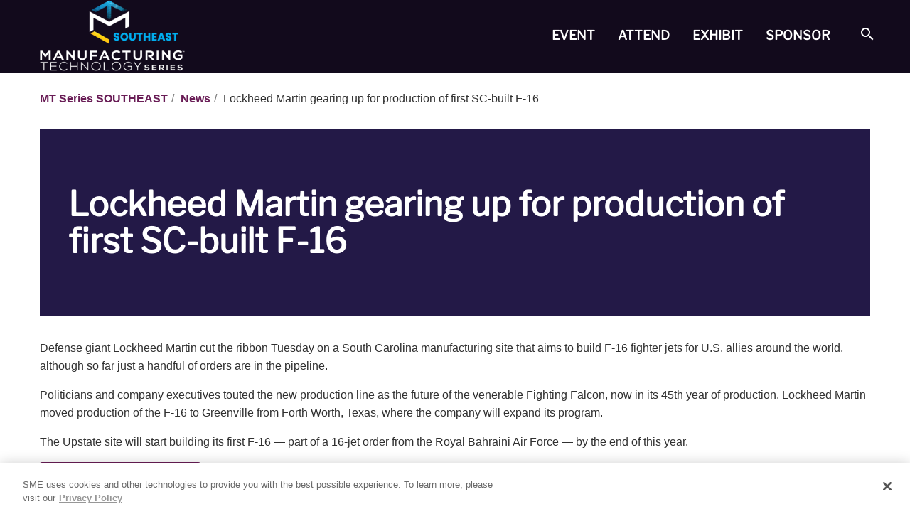

--- FILE ---
content_type: text/html; charset=utf-8
request_url: https://southeast.mtseries.com/news/lockheed-martin-gearing-up-for-production-of-first-sc-built-f-16/?_t_tags=language:en,siteid:ed3056a3-b556-4032-a231-1fe88ea6bd36&_t_hit.id=SME_Models_Pages_EventContentDetailPage/_a834c6db-123a-411f-8f81-a1b33ec72080_en&_t_hit.pos=27
body_size: 15266
content:


<!DOCTYPE html>
<html lang="en">
<head>
	<meta charset="utf-8" />
	<link rel="dns-prefetch" href="https://cdnjs.cloudflare.com">
	<meta name="viewport" content="width=device-width, initial-scale=1" />

	<title>Lockheed Martin gearing up for production of first SC-built F-16</title>
	<meta name="Title" content="Lockheed Martin gearing up for production of first SC-built F-16" />
	<meta name="description" content="Defense giant Lockheed Martin cut the ribbon Tuesday on a South Carolina manufacturing site that aims to build F-16 fighter jets for U.S. allies around the world, although so far just a handful of orders are in the pipeline." />
	<meta name="keywords" />
	<meta property="og:url" content="https://integsoutheast.mtseries.com/news/lockheed-martin-gearing-up-for-production-of-first-sc-built-f-16/" />
	<meta property="og:type" content="article" />
	<meta property="og:title" content="Lockheed Martin gearing up for production of first SC-built F-16" />
	<meta property="og:description" content="Defense giant Lockheed Martin cut the ribbon Tuesday on a South Carolina manufacturing site that aims to build F-16 fighter jets for U.S. allies around the world, although so far just a handful of orders are in the pipeline." />
	<meta property="og:image" content="" />
	<meta property="og:site_name" content="MT SOUTHEAST" />

	
	<link rel='icon' href='/icons/mt-series/favicon.ico' type='image/x-icon'>
<link rel='apple-touch-icon' href='/icons/mt-series/favicon.png'>
	<script defer src='https://cdnjs.cloudflare.com/ajax/libs/lazysizes/4.1.5/lazysizes.min.js' integrity='sha512-qf+CH0A0JNHsoFZnY3wd7c0pT+TPMnux4KKESieIWLQqE4V5Gn/Uk+YYM10kxJYTvZWirB99aeqw5nS63ux7uw==' crossorigin='anonymous' referrerpolicy='no-referrer'></script><script defer src='https://cdnjs.cloudflare.com/ajax/libs/lazysizes/4.1.5/plugins/unveilhooks/ls.unveilhooks.min.js' integrity='sha512-5PT6OH0OKToayCPZShIi7ssZrzyprOiR4oTB4NMm3XHg8iH87vj+a00sWD9Zv3ONgelAmiQoSULIdiqb2TgAaw==' crossorigin='anonymous' referrerpolicy='no-referrer'></script><script defer src='https://cdnjs.cloudflare.com/ajax/libs/lazysizes/4.1.5/plugins/bgset/ls.bgset.min.js' integrity='sha512-eF7LPBx3oHdDX9+LhD3B+HYuJT1EMkq0y8j/QLl4appUFpOgDWTWXKahrwmsNHOPACed7kPIbsJpLDXzkoBfCw==' crossorigin='anonymous' referrerpolicy='no-referrer'></script>
	<script defer src='https://cdnjs.cloudflare.com/ajax/libs/gsap/3.0.5/gsap.min.js' integrity='sha512-h0J2+8i+o3ppFnio+PHIdpYqFqdF4zcAxJRJgcAbxrEO7XtuCuLe1URYMXnkF39odJdRV/cztvSxznSy8/zGeQ==' crossorigin='anonymous' referrerpolicy='no-referrer'></script>
	<script src='https://cdnjs.cloudflare.com/ajax/libs/jquery/3.6.0/jquery.min.js' integrity='sha512-894YE6QWD5I59HgZOGReFYm4dnWc1Qt5NtvYSaNcOP+u1T9qYdvdihz0PPSiiqn/+/3e7Jo4EaG7TubfWGUrMQ==' crossorigin='anonymous'></script>
	<link rel="stylesheet" href="/cdn/css/southtec-app.1a90c379fe203f0245ab.css" />
	<script>
!function(T,l,y){var S=T.location,k="script",D="instrumentationKey",C="ingestionendpoint",I="disableExceptionTracking",E="ai.device.",b="toLowerCase",w="crossOrigin",N="POST",e="appInsightsSDK",t=y.name||"appInsights";(y.name||T[e])&&(T[e]=t);var n=T[t]||function(d){var g=!1,f=!1,m={initialize:!0,queue:[],sv:"5",version:2,config:d};function v(e,t){var n={},a="Browser";return n[E+"id"]=a[b](),n[E+"type"]=a,n["ai.operation.name"]=S&&S.pathname||"_unknown_",n["ai.internal.sdkVersion"]="javascript:snippet_"+(m.sv||m.version),{time:function(){var e=new Date;function t(e){var t=""+e;return 1===t.length&&(t="0"+t),t}return e.getUTCFullYear()+"-"+t(1+e.getUTCMonth())+"-"+t(e.getUTCDate())+"T"+t(e.getUTCHours())+":"+t(e.getUTCMinutes())+":"+t(e.getUTCSeconds())+"."+((e.getUTCMilliseconds()/1e3).toFixed(3)+"").slice(2,5)+"Z"}(),iKey:e,name:"Microsoft.ApplicationInsights."+e.replace(/-/g,"")+"."+t,sampleRate:100,tags:n,data:{baseData:{ver:2}}}}var h=d.url||y.src;if(h){function a(e){var t,n,a,i,r,o,s,c,u,p,l;g=!0,m.queue=[],f||(f=!0,t=h,s=function(){var e={},t=d.connectionString;if(t)for(var n=t.split(";"),a=0;a<n.length;a++){var i=n[a].split("=");2===i.length&&(e[i[0][b]()]=i[1])}if(!e[C]){var r=e.endpointsuffix,o=r?e.location:null;e[C]="https://"+(o?o+".":"")+"dc."+(r||"services.visualstudio.com")}return e}(),c=s[D]||d[D]||"",u=s[C],p=u?u+"/v2/track":d.endpointUrl,(l=[]).push((n="SDK LOAD Failure: Failed to load Application Insights SDK script (See stack for details)",a=t,i=p,(o=(r=v(c,"Exception")).data).baseType="ExceptionData",o.baseData.exceptions=[{typeName:"SDKLoadFailed",message:n.replace(/\./g,"-"),hasFullStack:!1,stack:n+"\nSnippet failed to load ["+a+"] -- Telemetry is disabled\nHelp Link: https://go.microsoft.com/fwlink/?linkid=2128109\nHost: "+(S&&S.pathname||"_unknown_")+"\nEndpoint: "+i,parsedStack:[]}],r)),l.push(function(e,t,n,a){var i=v(c,"Message"),r=i.data;r.baseType="MessageData";var o=r.baseData;return o.message='AI (Internal): 99 message:"'+("SDK LOAD Failure: Failed to load Application Insights SDK script (See stack for details) ("+n+")").replace(/\"/g,"")+'"',o.properties={endpoint:a},i}(0,0,t,p)),function(e,t){if(JSON){var n=T.fetch;if(n&&!y.useXhr)n(t,{method:N,body:JSON.stringify(e),mode:"cors"});else if(XMLHttpRequest){var a=new XMLHttpRequest;a.open(N,t),a.setRequestHeader("Content-type","application/json"),a.send(JSON.stringify(e))}}}(l,p))}function i(e,t){f||setTimeout(function(){!t&&m.core||a()},500)}var e=function(){var n=l.createElement(k);n.src=h;var e=y[w];return!e&&""!==e||"undefined"==n[w]||(n[w]=e),n.onload=i,n.onerror=a,n.onreadystatechange=function(e,t){"loaded"!==n.readyState&&"complete"!==n.readyState||i(0,t)},n}();y.ld<0?l.getElementsByTagName("head")[0].appendChild(e):setTimeout(function(){l.getElementsByTagName(k)[0].parentNode.appendChild(e)},y.ld||0)}try{m.cookie=l.cookie}catch(p){}function t(e){for(;e.length;)!function(t){m[t]=function(){var e=arguments;g||m.queue.push(function(){m[t].apply(m,e)})}}(e.pop())}var n="track",r="TrackPage",o="TrackEvent";t([n+"Event",n+"PageView",n+"Exception",n+"Trace",n+"DependencyData",n+"Metric",n+"PageViewPerformance","start"+r,"stop"+r,"start"+o,"stop"+o,"addTelemetryInitializer","setAuthenticatedUserContext","clearAuthenticatedUserContext","flush"]),m.SeverityLevel={Verbose:0,Information:1,Warning:2,Error:3,Critical:4};var s=(d.extensionConfig||{}).ApplicationInsightsAnalytics||{};if(!0!==d[I]&&!0!==s[I]){var c="onerror";t(["_"+c]);var u=T[c];T[c]=function(e,t,n,a,i){var r=u&&u(e,t,n,a,i);return!0!==r&&m["_"+c]({message:e,url:t,lineNumber:n,columnNumber:a,error:i}),r},d.autoExceptionInstrumented=!0}return m}(y.cfg);function a(){y.onInit&&y.onInit(n)}(T[t]=n).queue&&0===n.queue.length?(n.queue.push(a),n.trackPageView({})):a()}(window,document,{src: "https://js.monitor.azure.com/scripts/b/ai.2.gbl.min.js", crossOrigin: "anonymous", cfg: { instrumentationKey:'e6f82e7a-30f0-4970-a753-b94c0cfbaef1', disableCookiesUsage: false }});
</script>
<script>
_iaq = [ ['client', 'sme'], ['track', 'consume'] ]; !function(d,s){var ia=d.createElement(s);ia.async=1,s=d.getElementsByTagName(s)[0],ia.src='//s.idio.co/ia.js',s.parentNode.insertBefore(ia,s)}(document,'script');
</script>


	<!-- Google Tag Manager -->
<script>(function(w,d,s,l,i){w[l]=w[l]||[];w[l].push({'gtm.start':
new Date().getTime(),event:'gtm.js'});var f=d.getElementsByTagName(s)[0],
j=d.createElement(s),dl=l!='dataLayer'?'&l='+l:'';j.async=true;j.src=
'https://www.googletagmanager.com/gtm.js?id='+i+dl;f.parentNode.insertBefore(j,f);
})(window,document,'script','dataLayer','GTM-KF5PWJB');</script>
<!-- End Google Tag Manager -->


<!-- OneTrust Cookies Consent Notice start for mtseries.com -->

<script src="https://cdn.cookielaw.org/scripttemplates/otSDKStub.js"  type="text/javascript" charset="UTF-8" data-domain-script="0193df94-cf6a-7000-8814-ac1f4f4b9026" ></script>
<script type="text/javascript">
function OptanonWrapper() { }
</script>
<!-- OneTrust Cookies Consent Notice end for mtseries.com -->

<!-- Start of HubSpot Embed Code -->
<script type="text/javascript" id="hs-script-loader" async defer src="//js.hs-scripts.com/49073304.js"></script>
<!-- End of HubSpot Embed Code -->
</head>
<body data-n-head="">
	
	<!-- Google Tag Manager (noscript) -->
<noscript><iframe src="https://www.googletagmanager.com/ns.html?id=GTM-KF5PWJB"
height="0" width="0" style="display:none;visibility:hidden"></iframe></noscript>
<!-- End Google Tag Manager (noscript) -->

	<a class="skip-nav" href="#sr-main">Skip to content</a>
<svg class="hidden-def" style="display:none;">
	<symbol id="sqicon_facebook" viewBox="0 0 448 512">
		<path d="M64 32C28.7 32 0 60.7 0 96V416c0 35.3 28.7 64 64 64h98.2V334.2H109.4V256h52.8V222.3c0-87.1 39.4-127.5 125-127.5c16.2 0 44.2 3.2 55.7 6.4V172c-6-.6-16.5-1-29.6-1c-42 0-58.2 15.9-58.2 57.2V256h83.6l-14.4 78.2H255V480H384c35.3 0 64-28.7 64-64V96c0-35.3-28.7-64-64-64H64z"/>
	</symbol>
	<symbol id="sqicon_instagram" viewBox="0 0 448 512">
		<path d="M194.4 211.7a53.3 53.3 0 1 0 59.3 88.7 53.3 53.3 0 1 0 -59.3-88.7zm142.3-68.4c-5.2-5.2-11.5-9.3-18.4-12c-18.1-7.1-57.6-6.8-83.1-6.5c-4.1 0-7.9 .1-11.2 .1c-3.3 0-7.2 0-11.4-.1c-25.5-.3-64.8-.7-82.9 6.5c-6.9 2.7-13.1 6.8-18.4 12s-9.3 11.5-12 18.4c-7.1 18.1-6.7 57.7-6.5 83.2c0 4.1 .1 7.9 .1 11.1s0 7-.1 11.1c-.2 25.5-.6 65.1 6.5 83.2c2.7 6.9 6.8 13.1 12 18.4s11.5 9.3 18.4 12c18.1 7.1 57.6 6.8 83.1 6.5c4.1 0 7.9-.1 11.2-.1c3.3 0 7.2 0 11.4 .1c25.5 .3 64.8 .7 82.9-6.5c6.9-2.7 13.1-6.8 18.4-12s9.3-11.5 12-18.4c7.2-18 6.8-57.4 6.5-83c0-4.2-.1-8.1-.1-11.4s0-7.1 .1-11.4c.3-25.5 .7-64.9-6.5-83l0 0c-2.7-6.9-6.8-13.1-12-18.4zm-67.1 44.5A82 82 0 1 1 178.4 324.2a82 82 0 1 1 91.1-136.4zm29.2-1.3c-3.1-2.1-5.6-5.1-7.1-8.6s-1.8-7.3-1.1-11.1s2.6-7.1 5.2-9.8s6.1-4.5 9.8-5.2s7.6-.4 11.1 1.1s6.5 3.9 8.6 7s3.2 6.8 3.2 10.6c0 2.5-.5 5-1.4 7.3s-2.4 4.4-4.1 6.2s-3.9 3.2-6.2 4.2s-4.8 1.5-7.3 1.5l0 0c-3.8 0-7.5-1.1-10.6-3.2zM448 96c0-35.3-28.7-64-64-64H64C28.7 32 0 60.7 0 96V416c0 35.3 28.7 64 64 64H384c35.3 0 64-28.7 64-64V96zM357 389c-18.7 18.7-41.4 24.6-67 25.9c-26.4 1.5-105.6 1.5-132 0c-25.6-1.3-48.3-7.2-67-25.9s-24.6-41.4-25.8-67c-1.5-26.4-1.5-105.6 0-132c1.3-25.6 7.1-48.3 25.8-67s41.5-24.6 67-25.8c26.4-1.5 105.6-1.5 132 0c25.6 1.3 48.3 7.1 67 25.8s24.6 41.4 25.8 67c1.5 26.3 1.5 105.4 0 131.9c-1.3 25.6-7.1 48.3-25.8 67z"/>
	</symbol>
	<symbol id="sqicon_linkedin" viewBox="0 0 448 512">
		<path d="M416 32H31.9C14.3 32 0 46.5 0 64.3v383.4C0 465.5 14.3 480 31.9 480H416c17.6 0 32-14.5 32-32.3V64.3c0-17.8-14.4-32.3-32-32.3zM135.4 416H69V202.2h66.5V416zm-33.2-243c-21.3 0-38.5-17.3-38.5-38.5S80.9 96 102.2 96c21.2 0 38.5 17.3 38.5 38.5 0 21.3-17.2 38.5-38.5 38.5zm282.1 243h-66.4V312c0-24.8-.5-56.7-34.5-56.7-34.6 0-39.9 27-39.9 54.9V416h-66.4V202.2h63.7v29.2h.9c8.9-16.8 30.6-34.5 62.9-34.5 67.2 0 79.7 44.3 79.7 101.9V416z"/>
	</symbol>
	<symbol id="sqicon_twitter" viewBox="0 0 448 512">
		<path d="M64 32C28.7 32 0 60.7 0 96V416c0 35.3 28.7 64 64 64H384c35.3 0 64-28.7 64-64V96c0-35.3-28.7-64-64-64H64zm297.1 84L257.3 234.6 379.4 396H283.8L209 298.1 123.3 396H75.8l111-126.9L69.7 116h98l67.7 89.5L313.6 116h47.5zM323.3 367.6L153.4 142.9H125.1L296.9 367.6h26.3z"/>
	</symbol>
	<symbol id="sqicon_youtube" viewBox="0 0 448 512">
		<path d="M282 256.2l-95.2-54.1V310.3L282 256.2zM384 32H64C28.7 32 0 60.7 0 96V416c0 35.3 28.7 64 64 64H384c35.3 0 64-28.7 64-64V96c0-35.3-28.7-64-64-64zm14.4 136.1c7.6 28.6 7.6 88.2 7.6 88.2s0 59.6-7.6 88.1c-4.2 15.8-16.5 27.7-32.2 31.9C337.9 384 224 384 224 384s-113.9 0-142.2-7.6c-15.7-4.2-28-16.1-32.2-31.9C42 315.9 42 256.3 42 256.3s0-59.7 7.6-88.2c4.2-15.8 16.5-28.2 32.2-32.4C110.1 128 224 128 224 128s113.9 0 142.2 7.7c15.7 4.2 28 16.6 32.2 32.4z"/>
	</symbol>

	<symbol id="iconFacebook">
		<path d="M13.2,12.3h-2.8V16h2.8v11h4.6V16h3.3l0.4-3.7h-3.7v-1.6c0-0.9,0.2-1.2,1-1.2h2.7V5H18c-3.3,0-4.8,1.5-4.8,4.2V12.3z" />
	</symbol>
	<symbol id="icon_facebook" viewBox="1 1 22 22">
		<path d="m23 12c0-6.07578-4.9242-11-11-11-6.07578 0-11 4.92422-11 11 0 5.4914 4.02187 10.0418 9.2812 10.8668v-7.6871h-2.79292v-3.1797h2.79292v-2.42344c0-2.75644 1.6415-4.27968 4.1551-4.27968 1.2032 0 2.4621.21484 2.4621.21484v2.70703h-1.3879c-1.3664 0-1.7917.84863-1.7917 1.71875v2.0625h3.0507l-.4877 3.1797h-2.563v7.6871c5.2593-.825 9.2812-5.3754 9.2812-10.8668z"/>
		<path d="m16.2818 15.1797.4877-3.1797h-3.0507v-2.0625c0-.87012.4253-1.71875 1.7917-1.71875h1.3879v-2.70703s-1.2589-.21484-2.4621-.21484c-2.5136 0-4.1551 1.52324-4.1551 4.27968v2.42344h-2.79292v3.1797h2.79292v7.6871c.5608.0881 1.1344.1332 1.7188.1332s1.158-.0451 1.7188-.1332v-7.6871z" fill="none"/>
	</symbol>
	<symbol id="iconTwitter">
		<path d="M26.5,10.7c-0.8,0.4-1.6,0.6-2.5,0.7c0.9-0.5,1.6-1.4,1.9-2.4c-0.9,0.5-1.8,0.9-2.7,1.1c-0.8-0.9-1.9-1.4-3.2-1.4 c-2.8,0-4.8,2.6-4.2,5.3c-3.6-0.2-6.7-1.9-8.9-4.5c-1.2,1.9-0.7,4.5,1.2,5.7c-0.7,0-1.4-0.2-1.9-0.5c-0.1,2,1.4,3.9,3.4,4.3 c-0.6,0.2-1.3,0.2-1.9,0.1c0.5,1.8,2.1,3,4,3c-1.8,1.4-4.1,2-6.4,1.8c1.9,1.2,4.2,1.9,6.6,1.9c8,0,12.5-6.7,12.3-12.8 C25.2,12.3,25.9,11.5,26.5,10.7z" />
	</symbol>
	<symbol id="icon_twitter" viewBox="1.5 1.5 21 21">
		<path d="M18.244 2.25h3.308l-7.227 8.26 8.502 11.24H16.17l-5.214-6.817L4.99 21.75H1.68l7.73-8.835L1.254 2.25H8.08l4.713 6.231zm-1.161 17.52h1.833L7.084 4.126H5.117z" />
	</symbol>
	<symbol id="iconInstagram">
		<path d="M16,2.9c4.27,0,4.77,0,6.46.09a8.83,8.83,0,0,1,3,.55,5.31,5.31,0,0,1,3,3,8.92,8.92,0,0,1,.55,3c.08,1.69.09,2.2.09,6.47s0,4.77-.09,6.46a8.83,8.83,0,0,1-.55,3,5.1,5.1,0,0,1-1.2,1.84,4.79,4.79,0,0,1-1.84,1.19,8.84,8.84,0,0,1-3,.56c-1.69.07-2.19.09-6.46.09s-4.78,0-6.47-.09a8.84,8.84,0,0,1-3-.56,5.25,5.25,0,0,1-3-3,8.83,8.83,0,0,1-.55-3C2.91,20.78,2.9,20.28,2.9,16s0-4.78.09-6.47a8.87,8.87,0,0,1,.55-3,5,5,0,0,1,1.2-1.83,5,5,0,0,1,1.84-1.2,8.83,8.83,0,0,1,3-.55c1.69-.08,2.19-.09,6.47-.09M16,0c-4.35,0-4.9,0-6.6.09A11.78,11.78,0,0,0,5.53.84,7.75,7.75,0,0,0,2.7,2.7,8,8,0,0,0,.85,5.53,12,12,0,0,0,.11,9.41C0,11.12,0,11.66,0,16S0,20.9.09,22.6a11.78,11.78,0,0,0,.75,3.89,8.18,8.18,0,0,0,4.68,4.67,11.72,11.72,0,0,0,3.88.75c1.71.07,2.26.09,6.6.09s4.89,0,6.6-.09a11.72,11.72,0,0,0,3.88-.75,8.18,8.18,0,0,0,4.68-4.67,11.78,11.78,0,0,0,.75-3.89C32,20.9,32,20.35,32,16s0-4.89-.09-6.6a11.72,11.72,0,0,0-.75-3.88A7.73,7.73,0,0,0,29.31,2.7,7.64,7.64,0,0,0,26.48.85,12,12,0,0,0,22.6.11C20.91,0,20.36,0,16,0" />
		<path d="M16,7.79A8.22,8.22,0,1,0,24.23,16h0A8.22,8.22,0,0,0,16,7.79m0,13.55A5.33,5.33,0,1,1,21.35,16h0A5.33,5.33,0,0,1,16,21.34" />
		<path d="M26.48,7.47a1.93,1.93,0,1,1-1.92-1.92,1.92,1.92,0,0,1,1.92,1.92h0" />
	</symbol>
	<symbol id="icon_instagram" viewBox="0 0 32 32">
		<path d="M16,2.9c4.27,0,4.77,0,6.46.09a8.83,8.83,0,0,1,3,.55,5.31,5.31,0,0,1,3,3,8.92,8.92,0,0,1,.55,3c.08,1.69.09,2.2.09,6.47s0,4.77-.09,6.46a8.83,8.83,0,0,1-.55,3,5.1,5.1,0,0,1-1.2,1.84,4.79,4.79,0,0,1-1.84,1.19,8.84,8.84,0,0,1-3,.56c-1.69.07-2.19.09-6.46.09s-4.78,0-6.47-.09a8.84,8.84,0,0,1-3-.56,5.25,5.25,0,0,1-3-3,8.83,8.83,0,0,1-.55-3C2.91,20.78,2.9,20.28,2.9,16s0-4.78.09-6.47a8.87,8.87,0,0,1,.55-3,5,5,0,0,1,1.2-1.83,5,5,0,0,1,1.84-1.2,8.83,8.83,0,0,1,3-.55c1.69-.08,2.19-.09,6.47-.09M16,0c-4.35,0-4.9,0-6.6.09A11.78,11.78,0,0,0,5.53.84,7.75,7.75,0,0,0,2.7,2.7,8,8,0,0,0,.85,5.53,12,12,0,0,0,.11,9.41C0,11.12,0,11.66,0,16S0,20.9.09,22.6a11.78,11.78,0,0,0,.75,3.89,8.18,8.18,0,0,0,4.68,4.67,11.72,11.72,0,0,0,3.88.75c1.71.07,2.26.09,6.6.09s4.89,0,6.6-.09a11.72,11.72,0,0,0,3.88-.75,8.18,8.18,0,0,0,4.68-4.67,11.78,11.78,0,0,0,.75-3.89C32,20.9,32,20.35,32,16s0-4.89-.09-6.6a11.72,11.72,0,0,0-.75-3.88A7.73,7.73,0,0,0,29.31,2.7,7.64,7.64,0,0,0,26.48.85,12,12,0,0,0,22.6.11C20.91,0,20.36,0,16,0" />
		<path d="M16,7.79A8.22,8.22,0,1,0,24.23,16h0A8.22,8.22,0,0,0,16,7.79m0,13.55A5.33,5.33,0,1,1,21.35,16h0A5.33,5.33,0,0,1,16,21.34" />
		<path d="M26.48,7.47a1.93,1.93,0,1,1-1.92-1.92,1.92,1.92,0,0,1,1.92,1.92h0" />
	</symbol>
	<symbol id="iconLinkedIn">
		<path d="M9.6,7.3c0,1.3-1,2.3-2.3,2.3S5,8.6,5,7.3S6,5,7.3,5S9.6,6,9.6,7.3z M9.6,11.4H5V26h4.6V11.4z M16.9,11.4h-4.6V26h4.6v-7.7 c0-4.3,5.5-4.7,5.5,0V26H27v-9.2c0-7.2-8.1-6.9-10-3.4V11.4z" />
	</symbol>
	<symbol id="icon_linkedin" viewBox="12 12 76 76">
		<path d="m80.667 14h-61.352c-2.934 0-5.315 2.325-5.315 5.188v61.617c0 2.867 2.381 5.195 5.315 5.195h61.352c2.936 0 5.333-2.328 5.333-5.195v-61.617c0-2.863-2.397-5.188-5.333-5.188zm-45.313 61.354h-10.684v-34.359h10.684zm-5.342-39.057c-3.423 0-6.19-2.774-6.19-6.194 0-3.415 2.767-6.189 6.19-6.189 3.415 0 6.189 2.774 6.189 6.189 0 3.42-2.774 6.194-6.189 6.194zm45.338 39.057h-10.667v-16.708c0-3.986-.078-9.111-5.551-9.111-5.558 0-6.405 4.341-6.405 8.822v16.998h-10.675v-34.36h10.245v4.692h.146c1.426-2.7 4.91-5.549 10.106-5.549 10.806 0 12.802 7.114 12.802 16.369v18.847z" />
	</symbol>
	<symbol id="iconYouTube">
		<path d="M22.8,9.2c-3.2-0.3-10.3-0.3-13.5,0C5.8,9.3,5.3,11.5,5.3,17s0.4,7.6,3.9,7.8c3.2,0.2,10.3,0.2,13.5,0 c3.5-0.3,3.9-2.3,3.9-7.8C26.7,11.5,26.2,9.4,22.8,9.2z M13.3,20.5v-7.1l7.1,3.6L13.3,20.5z" />
	</symbol>
	<symbol id="icon_youtube" viewBox="0 0 32 32">
		<path d="m31.328 8.271c-.38-1.349-1.432-2.407-2.787-2.781-2.495-.667-12.525-.667-12.525-.667s-10.011-.016-12.532.667c-1.348.375-2.405 1.432-2.781 2.781-.473 2.557-.708 5.145-.697 7.745-.005 2.583.229 5.167.697 7.708.376 1.349 1.433 2.407 2.781 2.787 2.495.667 12.532.667 12.532.667s10.005 0 12.525-.667c1.355-.38 2.407-1.437 2.787-2.787.459-2.541.683-5.125.667-7.708.016-2.6-.203-5.188-.667-7.745zm-18.516 12.532v-9.595l8.349 4.808z" />
	</symbol>
	<symbol id="icon_additive-3d">
		<polygon points="30.08 35.07 31.33 36.74 32.68 36.74 33.92 35.07 30.08 35.07" />
		<path d="M43.52,38.89H33.27a.54.54,0,0,1-.54-.54H31.12a2.15,2.15,0,0,0,2.15,2.15H43.52a.54.54,0,1,1,.15,1.07H18.18v1.61H43.52a2.15,2.15,0,1,0,.29-4.29Z" />
		<path d="M29.58,19.7v2.07h4.84V19.7Z" />
		<path d="M25.39,22.71l1.78,11a1.41,1.41,0,0,1,.54-.11h8.58a1.32,1.32,0,0,1,.53.11l1.79-11Zm10.37,4.41a1,1,0,1,1,1-1,1,1,0,0,1-1,1Z" />
		<path d="M5.88,5.88V58.12H58.12V5.88Zm47.76,4.26v6H10v-6Zm-3.2,44.11A2.27,2.27,0,1,1,52.7,52v0A2.28,2.28,0,0,1,50.44,54.25ZM10,45.54V19.1H53.64V45.54Z" />
	</symbol>
	<symbol id="icon_smart-manufacturing">
		<path d="M34.75,33.41v6.05H62.56S62.11,26,62,21.76c-.15-4-1.6-6.48-6.11-6.48H46L42.38,8.46c-1-1.89-1.36-2.25-3.61-2.25H25.23c-2.25,0-2.59.36-3.61,2.25L18,15.28H8.16c-4.51,0-5.94,2.48-6.11,6.48s-.61,17.7-.61,17.7H29.25V33.41ZM22.85,11.18c.84-1.63,1.13-1.95,3-1.95H37.08c1.87,0,2.16.32,3,1.95.31.61,1.16,2.27,2.11,4.1H20.74l2.11-4.1Zm12,37.35H29.1V42.48H1.44s.4,5.44.64,10.05c.1,1.91.7,5.07,5.79,5.07H56.13c5.09,0,5.67-3.17,5.79-5.07.28-4.74.64-10.05.64-10.05H34.9v6.05Z" />
	</symbol>
	<symbol id="icon_automation">
		<path d="M52.07,23.83V11.47a5.48,5.48,0,1,0-3.65,0V23.83l-7.69,7.69L45,40l3.27-1.63-3.06-6.12,5.07-5.08,5.08,5.08-3.06,6.12L55.53,40l4.23-8.47Z" />
		<path d="M18.15,13.21h0A9.13,9.13,0,1,0,10,26.41,9.07,9.07,0,0,0,18.15,13.21Zm-6.34,5.9H8.16V15.46h3.65Z" />
		<path d="M59.37,59.49V44.65h-7.3V52H48.42v-7.3h-7.3V59.49H33.7V55.84H30.05V48.09A12.72,12.72,0,0,1,20.93,52h0a12.73,12.73,0,0,1-9.11-3.86v7.75H8.16v7.3h55V59.49Z" />
		<path d="M29.1,35.1l-4.79-9.56-8.77,3.2A12,12,0,0,1,10,30.05h0a12.86,12.86,0,0,1-4.17-.72l7,13.92A9.13,9.13,0,0,0,29.1,35.1Z" />
		<path d="M45.11,13.87a9.14,9.14,0,0,1-4-7.53,9,9,0,0,1,1-4.1l-25,4.48a12.59,12.59,0,0,1,4.27,4.86,12.76,12.76,0,0,1,.15,11.09Z" />
	</symbol>
	<symbol id="icon_machining-cutting">
		<path d="M41.49,22.38a11.19,11.19,0,0,0,5.26-2.78,10.1,10.1,0,0,0,0-14.81,11.32,11.32,0,0,0-7.81-3.06H10.73l-.25,20.93H36.4V33.32h5.09ZM36.4,17.29a5.64,5.64,0,0,1-3.4-5.1,5.46,5.46,0,0,1,1.74-4A6,6,0,0,1,36.4,7.1a6.27,6.27,0,0,1,5.09,0,6,6,0,0,1,1.66,1.11,5.43,5.43,0,0,1,0,8,6,6,0,0,1-1.66,1.11,6.27,6.27,0,0,1-5.09,0Z" />
		<path d="M47.57,34.9H32.09c-.26,0-.47.35-.47.79v1.84c0,1.31.64,2.37,1.42,2.37H46.62c.78,0,1.42-1.06,1.42-2.37V35.69C48,35.25,47.83,34.9,47.57,34.9Z" />
		<path d="M46.7,50.66a.78.78,0,0,0-1.11,0L44,52.24a.79.79,0,0,0,0,1.12.8.8,0,0,0,.56.23.82.82,0,0,0,.56-.23l1.57-1.58A.79.79,0,0,0,46.7,50.66Z" />
		<path d="M46.7,53.82a.78.78,0,0,0-1.11,0l-1.05,1a.79.79,0,0,0,0,1.12.78.78,0,0,0,1.11,0l1.05-1.06A.78.78,0,0,0,46.7,53.82Z" />
		<path d="M35.65,52.24l-1.58-1.58a.79.79,0,0,0-1.12,0,.81.81,0,0,0,0,1.12l1.58,1.58a.82.82,0,0,0,.56.23.8.8,0,0,0,.56-.23A.79.79,0,0,0,35.65,52.24Z" />
		<path d="M35.12,54.87l-1-1A.79.79,0,0,0,33,54.93L34,56a.79.79,0,0,0,1.11-1.12Z" />
		<polygon points="36.94 55.65 36.94 57.57 42.73 54.68 42.73 52.76 36.94 55.65" />
		<polygon points="36.94 51.97 36.94 53.89 42.73 50.99 42.73 49.07 36.94 51.97" />
		<path d="M34.83,41.48v1.84a.79.79,0,0,0,.79.79h1.31v1.58h5.79V44.11H44a.79.79,0,0,0,.79-.79V41.48Z" />
		<polygon points="36.94 47.27 36.94 50.2 42.73 47.31 42.73 47.27 36.94 47.27" />
		<path d="M37,59.32a.9.9,0,0,0,.17.32L39.24,62a.8.8,0,0,0,1.18,0l2.11-2.37a.85.85,0,0,0,.2-.53V56.44Z" />
		<path d="M36.9,61l-1-1.15V58.06a.79.79,0,0,0-.79-.79H26.93a.79.79,0,0,0-.79.79v3.42a.79.79,0,0,0,.79.79h9.38a.79.79,0,0,0,.72-.46A.78.78,0,0,0,36.9,61Z" />
		<path d="M52.73,57.27H44.57a.79.79,0,0,0-.79.79v1.75l-1,1.15a.78.78,0,0,0-.13.85.79.79,0,0,0,.72.46h9.38a.79.79,0,0,0,.79-.79V58.06A.79.79,0,0,0,52.73,57.27Z" />
	</symbol>
	<symbol id="icon_measurement-inspection">
		<path d="M61.93,2.07H27V37H61.93Zm-5,5V32H32V7.06Zm0,49.87H22v-10h5v5h2.49v-5h5v5H37v-5h5v5h2.5v-5h5v5H52v-5h5v10Zm-49.86,0v-10h10v10Zm0-49.87h10v5h-5v2.5h5v5h-5v2.5h5v5h-5v2.5h5v5h-5v2.49h5v5h-10v-35ZM22.07,42V2.08h-20V61.93H61.93V42Z" />
	</symbol>
	<symbol id="icon_stamping">
		<path d="M56.81,42.23l-2.33-1.45L32.79,54.27a1.46,1.46,0,0,1-1.58,0L9.61,40.78,7.18,42.23a1.49,1.49,0,0,0-.47,2.06,1.44,1.44,0,0,0,.47.48l24,14.95a1.46,1.46,0,0,0,1.58,0l24-14.95a1.49,1.49,0,0,0,.48-2.06A1.47,1.47,0,0,0,56.81,42.23Z" />
		<path d="M20,32.36v.23a1.71,1.71,0,0,0,.37,1c1.76,2.87,9.17,3.12,11.64,3.12l0,0a35.79,35.79,0,0,0,8.44-.92,7.42,7.42,0,0,0,3.94-2,1.61,1.61,0,0,0,.58-1.16V26.81h0V26h-3.5V15.13h-.29v-.07h-5V6.77a12.76,12.76,0,0,0,2-.88l3.44-1.84H23.34l3.44,1.84a12,12,0,0,0,2,.88v8.29h-5v.09h-.32V26H20.1l-.13.83c0,.36,0,2.36,0,5.49C20,32.32,20,32.34,20,32.36Z" />
		<path d="M7.19,35.78l24,14.95a1.5,1.5,0,0,0,1.58,0l24-14.93a1.49,1.49,0,0,0,.71-1.27,1.46,1.46,0,0,0-.71-1.28l-9.75-6.12v5.45c0,5.44-11.56,5.86-15.1,5.86-4.22,0-14-.57-14.1-5.83q-.11-5.23,0-6.05L7.19,33.25a1.49,1.49,0,0,0-.71,1.26A1.51,1.51,0,0,0,7.19,35.78Z" />
	</symbol>
	<symbol id="icon_undergraduate-scholarships" viewBox="16 24 32 32">
		<path d="M30.25,31.19v-.76a1.2,1.2,0,0,1,.22-.86,1.29,1.29,0,0,1,.88-.21h1.39a1.31,1.31,0,0,1,.87.21,1.32,1.32,0,0,1,.21.86v.78c0,.34,0,.55.15.62a4.18,4.18,0,0,0,1.09.27c.16,0,.47.12.93.26a2.1,2.1,0,0,0,.46.08,1.42,1.42,0,0,0,.46-.1,3.52,3.52,0,0,1,1-.24c.58,0,1.24.48,2,1.44a4.89,4.89,0,0,1,1.16,3,1.94,1.94,0,0,1-.48,1.37,1.62,1.62,0,0,1-1.24.51,1.59,1.59,0,0,1-.92-.23c-.24-.16-.87-.69-1.89-1.6a4.75,4.75,0,0,0-3.23-1.34,1.86,1.86,0,0,0-1.22.39,1.31,1.31,0,0,0-.47,1,1.57,1.57,0,0,0,1,1.4,24.88,24.88,0,0,0,3.05,1,10.93,10.93,0,0,1,4,2,5.11,5.11,0,0,1,1.76,4.05,5.56,5.56,0,0,1-1.88,4.26,9.29,9.29,0,0,1-2.43,1.62,7.67,7.67,0,0,1-2.62.74,1,1,0,0,0-.57.16,1,1,0,0,0-.11.6v.75a.86.86,0,0,1-1.08,1.07H31.35a1.29,1.29,0,0,1-.88-.21,1.2,1.2,0,0,1-.22-.86v-.75a1.17,1.17,0,0,0-.09-.57.51.51,0,0,0-.39-.17,18,18,0,0,1-2.86-.61A6.09,6.09,0,0,1,25,50.26a4.54,4.54,0,0,1-1.16-2,8.52,8.52,0,0,1-.52-2.8,1.64,1.64,0,0,1,.33-1.08,1.05,1.05,0,0,1,.85-.4,1.81,1.81,0,0,1,1.29.75c.12.14.5.69,1.13,1.63a4.25,4.25,0,0,0,1.76,1.5,5.73,5.73,0,0,0,2.48.54A3.57,3.57,0,0,0,32.93,48a1.15,1.15,0,0,0,.69-1,1.48,1.48,0,0,0-.95-1.26c-.21-.11-1.15-.46-2.83-1.06q-6-2.09-6-6.51a5.68,5.68,0,0,1,2.07-4.34A7.41,7.41,0,0,1,29.52,32a1.53,1.53,0,0,0,.63-.21,1,1,0,0,0,.1-.59" />
	</symbol>
	<symbol id="icon_calendar">
		<path d="M55.84,9H52.77v6.71H41.88V9H22.12v6.71H11.23V9H8.16a6.78,6.78,0,0,0-6.81,6.71V55.94a6.78,6.78,0,0,0,6.81,6.71H55.84a6.78,6.78,0,0,0,6.81-6.71V15.72A6.78,6.78,0,0,0,55.84,9ZM55,55H9V28.17H55V55ZM20.51,1.35H16.68V12.84h3.83V1.35Zm30.65,0H47.32V12.84h3.84V1.35Z" />
	</symbol>
	<symbol id="icon_corporate-admission">
		<path d="M56.63,13.5H53.5V60h3.13a6.25,6.25,0,0,0,6.26-6.2V19.69a6.25,6.25,0,0,0-6.26-6.19ZM1.11,19.69V53.75A6.25,6.25,0,0,0,7.37,60H10.5V13.5H7.37a6.25,6.25,0,0,0-6.26,6.19ZM42.05,6.87A22.45,22.45,0,0,0,31.61,4.05,22.54,22.54,0,0,0,21.16,6.87v6.5H14.41V60h34.4V13.37H42.05V6.87Zm-4.19,7.42H24.57V9.61a14.44,14.44,0,0,1,13.29,0v4.68Z" />
	</symbol>
	<symbol id="icon_featured-content">
		<path d="M62.72,37.6c0,4.5-3,8.16-6.68,8.16,0,0-30.69-2.35-23.89,11.67C35.48,64.31,8,46.87,8,46.87,3.15,43.41,1.28,42.1,1.28,37.6V13.12C1.28,8.61,4.26,5,8,5H56c3.69,0,6.68,3.65,6.68,8.16V37.6h0" />
	</symbol>
	<symbol id="icon_graduate-scholarships">
		<path d="M9,.5v56H35.29v-7a9.12,9.12,0,0,1-2-5.7,9.27,9.27,0,0,1,18.54,0,9.12,9.12,0,0,1-2,5.7v7H55V.5ZM13.71,26H50.29V22.43H13.71V26Zm0-7H50.29V15.38H13.71V19Zm0-7H50.29V8.33H13.71v3.59Z" />
		<path d="M50,44.5a7,7,0,1,1-7-7,7,7,0,0,1,7,7" />
		<path d="M42.5,53.82A7.65,7.65,0,0,1,37,51.5v12L42.5,60,48,63.5v-12a7.65,7.65,0,0,1-5.5,2.32" />
	</symbol>
	<symbol id="icon_highschool-scholarships">
		<path d="M12.05,42.28c1.45,5.36,3.29,7.7,9.45,10.16S30.58,57.57,33,57.57s5.15-2.35,11.31-4.8,4.51-3.2,6-8.56L33,51.87,12.05,42.28ZM61.5,24.89,36.06,10a8,8,0,0,0-7.25,0L3.36,24.89c-2,1.16-2,3.06,0,4.23L28.81,44a8,8,0,0,0,7.25,0l16.45-9.6L34.67,30a8.92,8.92,0,0,1-2.24.28c-3.21,0-5.82-1.62-5.82-3.61s2.61-3.6,5.82-3.6c2.5,0,4.62,1,5.44,2.34l18.9,6.46,4.73-2.76c2-1.17,2-3.07,0-4.23ZM54.34,53.33c-.24,1.23,4.93,3.26,5.42-.34,2.22-16.23-1.6-20.9-1.6-20.9l-5.35,2.5s4.54,3.6,1.53,18.74Z" />
	</symbol>
	<symbol id="icon_hunch-prime-partnership">
		<path d="M38.14,41.53S59.72,25.78,57.33,7.76A1.43,1.43,0,0,0,57,6.93a1.39,1.39,0,0,0-.8-.36C38.76,4.1,23.54,26.43,23.54,26.43c-13.2-1.6-12.24,1.06-18.27,15.69-1.15,2.79.72,3.75,2.77,3l6.57-2.51,7.92,8.19-2.43,6.8c-.75,2.12.17,4,2.87,2.86,14.14-6.24,16.72-5.24,15.17-18.9Zm2.57-18.34a4.53,4.53,0,1,1,6.41,0,4.53,4.53,0,0,1-6.41,0Z" />
	</symbol>
	<symbol id="icon_location">
		<path d="M32,1.4C21.13,1.4,12.33,10,12.33,20.52,12.33,38.79,32,62.6,32,62.6S51.67,38.79,51.67,20.52C51.67,10,42.86,1.4,32,1.4ZM32,32A10.93,10.93,0,1,1,42.93,21.07,10.93,10.93,0,0,1,32,32Z" />
	</symbol>
	<symbol id="icon_login">
		<path d="M50.93,39.57A11.36,11.36,0,1,0,62.29,50.93,11.37,11.37,0,0,0,50.93,39.57Zm6.31,12.62H52.19v5.05H49.67V52.19H44.62V49.67h5.05V44.62h2.52v5.05h5.05v2.52ZM39.12,62.29H1.72V59.16c0-6.36.5-10,8-11.77,8.5-2,16.88-3.72,12.85-11.15C10.63,14.2,19.17,1.71,32,1.71c17,0,19,19.17,9.19,34.53-3.26,5.12-6.67,9.16-6.67,14.69a16.34,16.34,0,0,0,4.6,11.36Z" />
	</symbol>
	<symbol id="icon_manufacturing-education">
		<path d="M49.56,6.18l-3.77,9.47H18.21L14.44,6.18a4.42,4.42,0,0,0-4.39,4.42v48A4.42,4.42,0,0,0,14.44,63H49.56A4.42,4.42,0,0,0,54,58.56v-48a4.42,4.42,0,0,0-4.39-4.42Zm-6.2,7.75L46.2,7.47H39.32L37.05,1H27L24.68,7.47H17.8l2.84,6.46Z" />
	</symbol>
	<symbol id="icon_nasa-hunch">
		<path d="M60.25,9.47,1.08,30.07c-.95.33-1.16,1.14,0,1.58l12.72,5h0l7.54,3L58.12,13c.49-.35,1.06.32.7.7L32.45,41.85h0l-1.52,1.67,2,1.07h0l16.69,8.87a1.71,1.71,0,0,0,2.52-1.11c.33-1.41,9.53-40.58,9.74-41.45.26-1.14-.49-1.83-1.64-1.43ZM21.48,56.78c0,.78.5,1,1.2.44L33,49.2,21.48,44V56.78Z" />
	</symbol>
	<symbol id="icon_publication-content">
		<path d="M62.27,19.51,33,1.15a1.83,1.83,0,0,0-1.94,0L1.73,19.51a1.82,1.82,0,0,0,0,3.09L31,40.84a1.83,1.83,0,0,0,1.94,0L62.27,22.6a1.82,1.82,0,0,0,0-3.09Z" />
		<path d="M62.27,41.4l-2.84-1.78L33,56.09a1.83,1.83,0,0,1-1.94,0L4.69,39.62l-3,1.78a1.82,1.82,0,0,0,0,3.09L31,62.85a1.83,1.83,0,0,0,1.94,0l29.3-18.36a1.82,1.82,0,0,0,0-3.09Z" />
		<path d="M62.27,30.45l-2.84-1.77L33,45.14a1.83,1.83,0,0,1-1.94,0L4.69,28.68l-3,1.77a1.83,1.83,0,0,0,0,3.1L31,51.78a1.83,1.83,0,0,0,1.94,0l29.3-18.23a1.83,1.83,0,0,0,0-3.1Z" />
	</symbol>
	<symbol id="icon_sme-prime">
		<path d="M9.57,23.21c3-2.33,5.4-.73,8.67,3.11.37.43.86-.07,1.14-.32s4.59-4.19,4.8-4.37a.63.63,0,0,0,.13-.94c-.33-.39-1.56-2-2.35-3C16.25,10.05,37.6,4.9,34.32,4.82c-1.67,0-8.37-.12-9.37,0-4.06.43-9.15,4.28-11.71,6.07a33.84,33.84,0,0,0-4.82,3.89c-.94.84-.15,2.78-1.87,4.31s-2.95.4-4,1.34C2,20.88.57,22,.15,22.37a1,1,0,0,0-.07,1.51s4,4.48,4.33,4.87a1.36,1.36,0,0,0,1.8.24l2.24-2c.24-.22-.16-2.77,1.12-3.78Zm18.05,1.65a.8.8,0,0,0-1.25-.09l-4.54,4a.94.94,0,0,0-.08,1.28L48,60.37a1.66,1.66,0,0,0,2.38.17l3.07-2.61a1.75,1.75,0,0,0,.16-2.43l-26-30.64ZM62.59,12c-.23-1.59-1-1.25-1.46-.58s-2.28,3.53-3,4.83S55.46,20,52,17.54s-2.37-4.42-1.73-5.65,2.58-4.67,2.87-5.1,0-1.69-1.18-1.17S44,8.92,43,12.88s.82,7.63-2.68,11.22l-4.25,4.49,4.27,5,5.23-5a7.34,7.34,0,0,1,6.32-1.95c5.16,1.19,8-.79,9.67-4,1.52-2.91,1.27-9,1-10.62ZM8.33,55.83a1.75,1.75,0,0,0,0,2.44l3,3A1.66,1.66,0,0,0,13.69,61L29.21,45.48,24.45,40,8.33,55.83Z" />
	</symbol>
	<symbol id="icon_success-story">
		<path d="M47.44,7.25H15.37c-3.27,0-4.74,1.23-4.74,2.75V56.75L32,46.85l21.37,9.9V10c0-1.52-2.65-2.75-5.93-2.75Z" />
	</symbol>
	<symbol id="icon_training-education">
		<path d="M33.67,14.33V53.86a1.08,1.08,0,0,0,1.08,1.08,1.06,1.06,0,0,0,.58-.17,24.86,24.86,0,0,1,25.67,0,1.08,1.08,0,0,0,1.49-.35,1,1,0,0,0,.16-.57V14.33a1.08,1.08,0,0,0-.5-.91A26.22,26.22,0,0,0,47.94,9.06a24.35,24.35,0,0,0-13.8,4.38A1.08,1.08,0,0,0,33.67,14.33Z" />
		<path d="M1.35,14.33V53.86a1.08,1.08,0,0,0,1.08,1.08A1,1,0,0,0,3,54.78a24.86,24.86,0,0,1,25.67,0,1.08,1.08,0,0,0,1.66-.91V14.33a1.07,1.07,0,0,0-.48-.89,24.31,24.31,0,0,0-13.8-4.38h0a26.21,26.21,0,0,0-14.2,4.36A1.08,1.08,0,0,0,1.35,14.33Z" />
	</symbol>
	<symbol id="icon_lock" viewBox="0 0 24 24">
		<path d="M10 16c0-1.104.896-2 2-2s2 .896 2 2c0 .738-.404 1.376-1 1.723v2.277h-2v-2.277c-.596-.347-1-.985-1-1.723zm11-6v14h-18v-14h3v-4c0-3.313 2.687-6 6-6s6 2.687 6 6v4h3zm-13 0h8v-4c0-2.206-1.795-4-4-4s-4 1.794-4 4v4zm11 2h-14v10h14v-10z" />
	</symbol>
</svg>

	<div class="event-layout">


		<div class="application" data-app="true">
			<div class="application--wrap">
				<main id="sr-main">
					<main id="eventsmain" class="main eventPage  ">


	<header class="header">
		<div class="header-overlay" hidden></div>
		<div class="header-wrapper header-wrapper--mobile">
			<button class="header-menu--mobile">
				<i class="material-icons">menu</i>
			</button>
				<div class="header-nav-logo--mobile">
					<a href="/" hreflang="en">
						<img src="/globalassets/mt-series-southeast/homepage/southeast-mts-logo-header..png" alt="">
					</a>
				</div>
		</div>

		<nav class="header-nav">
			<div class="container">
				<div class="header-nav-logo">
						<a href="/" hreflang="en">
							<img src="/globalassets/mt-series-southeast/homepage/southeast-mts-logo-header..png" alt="">
						</a>
				</div>
				<ul class="list-unstyled header-nav-list" role="tablist">
					<li class="header-search-wrapper--mobile">

							<div class="header-search">
								<form action="/search/" method="get">
									<input class="header-search-input" name="q" type="text" placeholder="Search" autocomplete="off" role="combobox">
									<button type="submit" class="btn-search">
										<i class="material-icons">search</i>
									</button>
								</form>
							</div>
					</li>
							<li role="tab" class="header-nav-item">
								<div role="button" class="header-nav-link--l1">
									Event
								</div>
									<div role="tabpanel" class="header-nav-container--l2">
										<ul class="header-nav-list--l2 list-unstyled">
												<li class="header-nav-item--l2">
													<a href="/event/about/" hreflang="en" class="header-nav__link header-nav-link--l2">
														Event Overview
													</a>
												</li>
												<li class="header-nav-item--l2">
													<a href="/event/event-features/" hreflang="en" class="header-nav__link header-nav-link--l2">
														Event Features
													</a>
												</li>
												<li class="header-nav-item--l2">
													<a href="/event/featured-technologies/" hreflang="en" class="header-nav__link header-nav-link--l2">
														Featured Technologies
													</a>
												</li>
												<li class="header-nav-item--l2">
													<a href="/event/download-the-app/" hreflang="en" class="header-nav__link header-nav-link--l2">
														SME&#x2B; Mobile App
													</a>
												</li>
												<li class="header-nav-item--l2">
													<a href="https://mtseries.com/news/" hreflang="en" class="header-nav__link header-nav-link--l2" target="_blank">
														News
															<i class="material-icons">open_in_new</i>
													</a>
												</li>
										</ul>
									</div>
							</li>
							<li role="tab" class="header-nav-item">
								<div role="button" class="header-nav-link--l1">
									Attend
								</div>
									<div role="tabpanel" class="header-nav-container--l2">
										<ul class="header-nav-list--l2 list-unstyled">
												<li class="header-nav-item--l2">
													<a href="/attend/why-attend/" hreflang="en" class="header-nav__link header-nav-link--l2">
														Why Attend?
													</a>
												</li>
												<li class="header-nav-item--l2">
													<a href="/attend/get-approval-to-attend/" hreflang="en" class="header-nav__link header-nav-link--l2">
														Get Approval to Attend
													</a>
												</li>
												<li class="header-nav-item--l2">
													<a href="/globalassets/mtseries.com/sme-event-code-of-conduct.pdf" hreflang="en" class="header-nav__link header-nav-link--l2" target="_blank">
														SME Code of Conduct
															<i class="material-icons">open_in_new</i>
													</a>
												</li>
												<li class="header-nav-item--l2">
													<a href="https://mtseries.com/attend/international-visitors/" hreflang="en" class="header-nav__link header-nav-link--l2" target="_blank">
														International Visitors
															<i class="material-icons">open_in_new</i>
													</a>
												</li>
										</ul>
									</div>
							</li>
							<li role="tab" class="header-nav-item">
								<div role="button" class="header-nav-link--l1">
									Exhibit
								</div>
									<div role="tabpanel" class="header-nav-container--l2">
										<ul class="header-nav-list--l2 list-unstyled">
												<li class="header-nav-item--l2">
													<a href="/exhibit/why-exhibit/" hreflang="en" class="header-nav__link header-nav-link--l2">
														Why Exhibit?
													</a>
												</li>
												<li class="header-nav-item--l2">
													<a href="/exhibit/attendee-profile/" hreflang="en" class="header-nav__link header-nav-link--l2">
														Attendee Profile
													</a>
												</li>
												<li class="header-nav-item--l2">
													<a href="/inquiry-request/" hreflang="en" class="header-nav__link header-nav-link--l2">
														Become an Exhibitor
													</a>
												</li>
												<li class="header-nav-item--l2">
													<a href="/exhibit/top-attending-companies/" hreflang="en" class="header-nav__link header-nav-link--l2">
														Top Attending Companies
													</a>
												</li>
										</ul>
									</div>
							</li>
							<li role="tab" class="header-nav-item">
								<div role="button" class="header-nav-link--l1">
									Sponsor
								</div>
									<div role="tabpanel" class="header-nav-container--l2">
										<ul class="header-nav-list--l2 list-unstyled">
												<li class="header-nav-item--l2">
													<a href="https://mtseries.com/sponsor/why-become-a-sponsor-of-the-mt-series/" hreflang="en" class="header-nav__link header-nav-link--l2" target="_blank">
														Sponsorship Opportunities
															<i class="material-icons">open_in_new</i>
													</a>
												</li>
												<li class="header-nav-item--l2">
													<a href="/inquiry-request/" hreflang="en" class="header-nav__link header-nav-link--l2" target="_top">
														Become a Sponsor
													</a>
												</li>
												<li class="header-nav-item--l2">
													<a href="/sponsor/our-sponsors/" hreflang="en" class="header-nav__link header-nav-link--l2">
														Our Sponsors
													</a>
												</li>
										</ul>
									</div>
							</li>
				</ul>
			</div>
		</nav>
	</header>


						
<div class="main-event--contentDetail">
	<div class="block page-lead">
		<div class="block-inner breadcrumb-title-only">

<div class="toolbar-breadcrumbs">
			<span>
					<a href="/" hreflang="en">MT Series SOUTHEAST</a>
			</span>
			<span>
					<a href="/news/" hreflang="en">News</a>
			</span>
	<span>
		Lockheed Martin gearing up for production of first SC-built F-16
	</span>
</div>
		</div>
	</div>

	<div class="block content-detail-body">
		<div class="block-inner">
				<div class="shelf-header lazyload" data-bg="" style="background-color:">
					<h1 class="shelf-header-heading">Lockheed Martin gearing up for production of first SC-built F-16</h1>
				</div>
				<div class="row flex-row-reverse no-gutters">
					<div class="col-lg-12">
						<article class="article">
							<div class="page-main-content article-content">
								
<p>Defense giant Lockheed Martin cut the ribbon Tuesday on a South Carolina manufacturing site that aims to build F-16 fighter jets for U.S. allies around the world, although so far just a handful of orders are in the pipeline.</p>
<p>Politicians and company executives touted the new production line as the future of the venerable Fighting Falcon, now in its 45th year of production. Lockheed Martin moved production of the F-16 to Greenville from Forth Worth, Texas, where the company will expand its program.</p>
<p>The Upstate site will start building its first F-16&nbsp;&mdash; part of a 16-jet order from the Royal Bahraini Air Force&nbsp;&mdash; by the end of this year.</p>
<p><a href="https://www.postandcourier.com/business/lockheed-martin-gearing-up-for-production-of-first-sc-built/article_5b07004e-65f4-11e9-a785-27059b33f527.html" data-feathr-click-track="true" class="btn btn-primary" target="_blank" rel="noopener">Read the Full Article Here</a></p>
							</div>
						</article>
					</div>
				</div>
		</div>
	</div>

	<div>
		

	</div>
</div>


					</main>
				</main>


	<footer class="footer">
		<div class="container">
			<div class="row footer__row--top">
				<div class="col-lg-8 footer__col--top">
					<div class="footer-logo__img-wrapper">
							<a href="/" hreflang="en" target="">
								<img src="/globalassets/mt-series-southeast/homepage/southeast-mts-logo-header..png" alt="" class="lazyload footer-logo__img" />
							</a>
					</div>

					<div class="footer-event-address__wrapper">
						<div>October 19 - 21, 2027 | Greenville Convention Center</div>
						<div>1 Exposition Drive | Greenville, SC</div>
					</div>
				</div>
				<div class="col-lg-4 footer__col--right footer__col--events">
					<div class="footer-event-logo__wrapper">
					</div>
				</div>
			</div>

			<div class="row">
				<div class="col-lg-8 footer__col--info">
					<div class="footer-info--left">
							<div class="footer-media__wrapper ">
								<h4 class="footer-media__headline footer__headline">The Manufacturing Technology Series SOUTHEAST Customer Care</h4>
								<div>800.733.4763</div>
								
	<a href="https://www.sme.org/" hreflang="en" class="footer__link" target="_blank">

		SME.org

	</a>

								<div>1000 Town Center</div>
								<div>Suite 1910</div>
								<div>Southfield, MI 48075</div>
								<div>
										<a class="footer__link" href="tel:313.425.3000">313.425.3000</a>
								</div>
							</div>
					</div>
					<div class="footer-info--right">
								<div class="footer-contacts__wrapper">
									<h4 class="footer-media__headline footer__headline"></h4>
									<ul class="list-unstyled footer-links__list customer__list">
											<li class="footer-links__item">
												<a class="footer__link" href="https://mtseries.com/about/contact-us/" hreflang="en" target="">Contact Us</a>
											</li>
									</ul>
								</div>
					</div>
				</div>

				<div class="col-lg-4 footer__col--links">
					<aside class="footer-links__wrapper">
							<ul class="footer-l1__list footer-links__list list-unstyled">
									<li class="footer-links__item">
										<a class="footer__link" href="/event/about/" hreflang="en" target="">About The Manufacturing Technology Series SOUTHEAST</a>
									</li>
									<li class="footer-links__item">
										<a class="footer__link" href="/exhibit/why-exhibit/" hreflang="en" target="">Why Exhibit?</a>
									</li>
									<li class="footer-links__item">
										<a class="footer__link" href="/inquiry-request/" hreflang="en" target="_top">Become a Sponsor</a>
									</li>
							</ul>
					</aside>
				</div>

				<div class="col-12 footer__col footer__col--social">
					<div class="footer__social">
							<ul class="socialbar socialbar--footer list-unstyled">
									<li class="socialbar__item">
										<a target="_blank" href="https://www.facebook.com/southtec" hreflang="en" class="socialbar__link">
											<svg class="socialbar__icon">
												<title></title>
												<use xlink:href="#icon_facebook"></use>
											</svg>
										</a>
									</li>
									<li class="socialbar__item">
										<a target="_blank" href="https://twitter.com/southtec_expo" hreflang="en" class="socialbar__link">
											<svg class="socialbar__icon">
												<title></title>
												<use xlink:href="#icon_twitter"></use>
											</svg>
										</a>
									</li>
									<li class="socialbar__item">
										<a target="_blank" href="https://www.youtube.com/playlist?list=PLR6N8258i6XopXSC79_pFjUVBT9TC-ULV" hreflang="en" class="socialbar__link">
											<svg class="socialbar__icon">
												<title></title>
												<use xlink:href="#icon_youtube"></use>
											</svg>
										</a>
									</li>
									<li class="socialbar__item">
										<a target="_blank" href="https://www.instagram.com/mfgtechseries/" hreflang="en" class="socialbar__link">
											<svg class="socialbar__icon">
												<title></title>
												<use xlink:href="#icon_instagram"></use>
											</svg>
										</a>
									</li>
							</ul>
					</div>
				</div>

				<div class="col-12 footer__col--copyright">
					<ul class="footer-copyright__list list-unstyled">
						<li class="footer-copyright__item footer-copyright__item--copy">
							© 2025 All rights Reserved.;
						</li>
								<li class="footer-copyright__item">
									<a class="footer__link" href="https://www.sme.org/global/privacy-policy/" hreflang="en" target="">
										SME Privacy Policy
									</a>
								</li>
								<li class="footer-copyright__item">
									<a class="footer__link" href="https://www.sme.org/aboutsme/sme-careers/" hreflang="en" target="">
										SME Careers
									</a>
								</li>
								<li class="footer-copyright__item">
									<a class="footer__link" href="https://mtseries.com/" hreflang="en" target="">
										Manufacturing Technology Series
									</a>
								</li>
					</ul>
				</div>
			</div>
		</div>
	</footer>

				<div id="backToTop" class="back-to-top">
					<button id="backToTopButton" class="button button--cleanest">
						<i class="material-icons">keyboard_arrow_up</i>
						<span>Back To Top</span>
					</button>
				</div>
				<div id="backToTopMark"></div>

			</div>
		</div>
	</div>

	<script src='https://cdnjs.cloudflare.com/ajax/libs/vue/2.5.17/vue.min.js' integrity='sha512-E0wcoW3BSv/ZvprR5qZnsQ//TAHOSaq5AvRWfuSvwqravuBXOeeSycmecbN4otneNObeipZ2UkKLhXn6p3jLvw==' crossorigin='anonymous' referrerpolicy='no-referrer'></script><script src='https://cdnjs.cloudflare.com/ajax/libs/vuetify/1.3.6/vuetify.min.js' integrity='sha512-WhFDy5nboB9kDZIcfrD8F9cM9bdtAsSkfxz1eHDT36bB0SvDLKIKoEKBCt0ospWA33UnumQnjdoNYHTQiwloWA==' crossorigin='anonymous' referrerpolicy='no-referrer'></script>
	<script src="/cdn/js/southtec-app.1a90c379fe203f0245ab.umd.min.js"></script>
	
	<script defer="defer" src="/Util/Find/epi-util/find.js"></script>
<script>
document.addEventListener('DOMContentLoaded',function(){if(typeof FindApi === 'function'){var api = new FindApi();api.setApplicationUrl('/');api.setServiceApiBaseUrl('/find_v2/');api.processEventFromCurrentUri();api.bindWindowEvents();api.bindAClickEvent();api.sendBufferedEvents();}})
</script>

</body>
</html>

--- FILE ---
content_type: text/css
request_url: https://southeast.mtseries.com/cdn/css/southtec-app.1a90c379fe203f0245ab.css
body_size: 32371
content:
:root{font-size:10px;-webkit-text-size-adjust:100%;-moz-osx-font-smoothing:grayscale;-webkit-font-smoothing:antialiased}html{-moz-box-sizing:border-box;-webkit-box-sizing:border-box;box-sizing:border-box}*,:after,:before{-moz-box-sizing:inherit;-webkit-box-sizing:inherit;box-sizing:inherit}article,aside,blockquote,body,details,dl,fieldset,figcaption,figure,footer,form,header,hgroup,legend,main,menu,nav,ol,p,section,summary{display:block;margin:0;padding:0;border:none}audio,canvas,video{display:inline-block;display:inline;zoom:1}audio:not([controls]){display:none;height:0}a{text-decoration:none;cursor:pointer;color:inherit}a:active,a:hover{outline:0}ol,p,ul{margin:0;padding-bottom:1.6rem}ol{padding-inline-start:40px}.h1,.h2,.h3,.h4,.h5,.h6,h1,h2,h3,h4,h5,h6{margin:0;padding:0;padding-bottom:1.6rem;font-weight:700;line-height:1.2}abbr[title]{border-bottom:1px dotted}b,strong{font-weight:700}dfn{font-style:italic}hr{-moz-box-sizing:content-box}small{font-size:.9em}dd,dl,menu,ol,ul{margin:0}iframe{overflow:hidden}iframe,img{border:none;max-width:100%}img{height:auto;margin:0;padding:0;vertical-align:middle;font-size:small;font-weight:400;font-style:normal;color:initial}svg:not(:root){overflow:hidden}legend{white-space:normal;*margin-left:0}button,input,select,textarea{font-size:100%;margin:0;padding:0;vertical-align:baseline;*vertical-align:middle}button,input{line-height:normal}button,select{text-transform:none}button,html input[type=button],input[type=reset],input[type=submit]{-webkit-appearance:button;cursor:pointer;*overflow:visible}button[disabled],html input[disabled]{cursor:default}label::selection{background-color:transparent}input[type=checkbox],input[type=radio]{box-sizing:border-box;padding:0;*height:1em;*width:1em}input[type=search]{-webkit-appearance:textfield;-moz-box-sizing:content-box;-webkit-box-sizing:content-box;box-sizing:content-box}input[type=search]::-webkit-search-cancel-button,input[type=search]::-webkit-search-decoration{-webkit-appearance:none}button::-moz-focus-inner,input::-moz-focus-inner{border:0;padding:0}textarea{display:block;overflow:auto}table{border-collapse:collapse;border-spacing:0}[hidden]{display:none}.clearfix:after{content:"";display:table;float:none;clear:both}.main:not(.main--homePage):not(.main--noHeaderFooter){padding-top:7.6rem}@media (min-width:992px){.main:not(.main--homePage):not(.main--noHeaderFooter){padding-top:14.8rem}}body .no-padding{padding:0!important}body a.skip-nav{position:absolute;top:auto;left:-9999px;height:1px;width:1px;overflow:hidden}body a.skip-nav:focus{left:0;display:inline-block;width:auto;height:auto;z-index:9999999}.application,.application--wrap{display:block!important}.application--wrap{-webkit-backface-visibility:hidden;backface-visibility:hidden;max-width:100%;min-height:100vh;position:relative}.block,.cake-layer .component,.container{width:100%;margin-right:auto;margin-left:auto}@media (min-width:768px){.block,.cake-layer .component,.container{max-width:min(calc(100% - 3.2rem),960px)}}@media (min-width:992px){.block,.cake-layer .component,.container{max-width:min(calc(100% - 5.6rem),1152px)}}@media (min-width:1200px){.block,.cake-layer .component,.container{max-width:min(calc(100% - 8rem),1366px)}}@media (min-width:1400px){.block,.cake-layer .component,.container{max-width:min(calc(100% - 9.6rem),1440px)}}.block .component,.cake-layer .component .component{padding-left:0;padding-right:0}@media (min-width:992px){.block .component,.cake-layer .component .component{margin-left:0;margin-right:0}}.hidden-def{display:none}.invis{opacity:1;visibility:visible}@media (min-width:992px){.invis{opacity:0;visibility:hidden}}.text-left{text-align:left}.text-center{text-align:center}.text-right{text-align:right}.toolbar-breadcrumbs{display:flex;flex-wrap:wrap}.toolbar-breadcrumbs span+span:before{display:inline-block;padding:0 .5rem;color:#777;content:"/"}.toolbar-breadcrumbs a{color:#691d56}.toolbar-breadcrumbs+.ad__wrapper{padding-top:1.6rem;padding-bottom:0}@media (max-width:767.9px){.block.page-lead .block-inner.breadcrumb-title-only,.toolbar-breadcrumbs{display:none}}.label-note{font-size:smaller;color:#777;line-height:1.3;font-weight:400}.featured{background-color:#f1f1f1;padding-left:1.6rem;padding-right:1.6rem;padding-top:3.2rem}.background-bg-light-primary,.background-white,.featured.background-bg-light-primary{background-color:#fff}.background-bg-light-secondary,.background-grey,.featured.background-bg-light-secondary{background-color:#f1f1f1;padding-top:5.6rem;padding-bottom:5.6rem}.background-bg-dark-primary,.background-bg-dark-secondary,.block-darkbg-primary,.block-darkbg-secondary{color:#fff;padding-top:5.6rem;padding-bottom:5.6rem}.background-bg-dark-primary,.block-darkbg-primary{background-color:#231947}.background-bg-dark-secondary,.block-darkbg-secondary{background-color:#143154}.background-blue-dark{background-color:#231947}.cta-block-color{padding-top:5.6rem;padding-bottom:5.6rem}.events-featured--alt{background-color:#143154}.background-bg-section,.featured.background-bg-section{background-color:#f1f1f1;padding-top:5.6rem;padding-bottom:5.6rem}.background-bg-featured,.featured.background-bg-featured{background-color:#691d56;padding-top:5.6rem;padding-bottom:5.6rem}.background-bg-transparent,.featured.background-bg-transparent{background-color:transparent}@media (max-width:767.9px){.cake-layer .component.component--Accordion{padding:0 1.6rem}}.cake-layer .component.component--Accordion .v-expansion-panel__header{padding:.8rem 1rem}.component--Accordion .top-controls{color:#ccc;text-align:right}.component--Accordion .top-controls button{color:#ccc}.component--Accordion .accordion{border:none}.component--Accordion .accordion.accordion-col-row{display:flex;flex-wrap:wrap}.component--Accordion .accordion.accordion-col-row .col-lg-4,.component--Accordion .accordion.accordion-col-row .col-lg-6{padding-left:0;padding-right:0}.component--Accordion .accordion dt{cursor:pointer;padding:1.2rem 2rem;font-weight:700;color:#fff;background-color:#691d56;border:1px solid transparent;border-bottom-color:#7d2366;border-right-color:#7d2366}.component--Accordion .accordion dt.expanded,.component--Accordion .accordion dt:last-child{border-bottom-color:transparent}.component--Accordion .accordion dt:active,.component--Accordion .accordion dt:focus,.component--Accordion .accordion dt:hover{background-color:#912877;color:#fff}.component--Accordion .accordion dt i{float:right;transition:.2s;color:#fff!important}.component--Accordion .accordion dt.expanded i{transform:rotate(180deg)}.component--Accordion .accordion.btn-secondary dt{color:#fff;background-color:#7287aa;border-color:#691d56;border-bottom-color:#92a2bd;border-right-color:#92a2bd}.component--Accordion .accordion.btn-secondary dt.expanded,.component--Accordion .accordion.btn-secondary dt:last-child{border-bottom-color:#691d56}.component--Accordion .accordion.btn-secondary dt:active,.component--Accordion .accordion.btn-secondary dt:focus,.component--Accordion .accordion.btn-secondary dt:hover{background-color:#92a2bd}.component--Accordion .accordion.btn-secondary dt i{color:#fff!important}.component--Accordion .accordion.btn-secondary dt i:active,.component--Accordion .accordion.btn-secondary dt i:focus,.component--Accordion .accordion.btn-secondary dt i:hover{background-color:#92a2bd}.component--Accordion .accordion.btn-action dt{color:#d6dbe1;background-color:#af3470;border-color:#af3470;border-bottom-color:#ca4c89;border-right-color:#ca4c89}.component--Accordion .accordion.btn-action dt.expanded,.component--Accordion .accordion.btn-action dt:last-child{border-bottom-color:#af3470}.component--Accordion .accordion.btn-action dt:active,.component--Accordion .accordion.btn-action dt:focus,.component--Accordion .accordion.btn-action dt:hover{background-color:#74224a;color:#d6dbe1}.component--Accordion .accordion.btn-action dt i{color:#d6dbe1!important}.component--Accordion .accordion.btn-more dt{color:#691d56;background-color:transparent;border-color:#777;border-bottom-color:transparent}.component--Accordion .accordion.btn-more dt.expanded,.component--Accordion .accordion.btn-more dt:nth-last-child(2){border-bottom-color:#777}.component--Accordion .accordion.btn-more dt:active,.component--Accordion .accordion.btn-more dt:focus,.component--Accordion .accordion.btn-more dt:hover{color:#fff;background-color:#af3470;border-color:#120a1c}.component--Accordion .accordion.btn-more dt i{color:#691d56!important}.component--Accordion .accordion.btn-more dt:hover i{color:#fff!important}.component--Accordion .accordion dd{padding:10px}.component--Accordion .accordion dd .card{margin-bottom:0;padding-top:0;padding-bottom:1.6rem;background-color:transparent}.component--Accordion .accordion dd .card-text{padding:2rem}.component--Accordion .accordion dd .card-text ul{list-style-type:disc;margin-bottom:2rem}.component--Accordion .accordion dd .card-text ul ol,.component--Accordion .accordion dd .card-text ul ul{margin-left:1.5rem}.component--Accordion .accordion dd .card-text>:last-child{padding-bottom:0}.alert{position:relative;padding:.75rem 1.25rem;margin-bottom:3rem;border:1px solid transparent;border-radius:.25rem;background-color:#f1f1f1;border-color:#ccc}.alert.alert-primary{color:#691d56}.alert.alert-secondary{color:#7287aa}.alert.alert-success{color:#691d56}.alert.alert-danger{color:#9e3328}.alert.alert-warning{color:#000}.alert.alert-info{color:#303030}.content-detail-body .article{margin-top:0!important}.article{padding-top:2rem}@media (min-width:992px){.article{padding:3.2rem 5.6rem 0}.article.component{margin-top:0}}.article:after{content:"";display:table;clear:both}.article .article-header{padding-bottom:2rem}.article .article-meta{color:#777}.article-heading{font-size:3.2rem}@media (min-width:768px){.article-heading{font-size:4.2rem}}.article-content-lead{font-size:2rem}.article-content blockquote{margin-bottom:2rem;padding:0 2rem;border-left:3px solid #ccc}.article-content footer{width:100%;margin-top:2.4rem}.article-content h2,.article-content h3,.article-content h4{clear:left}.article-content hr{clear:both}.article-list{display:flex;flex-direction:row;padding-top:3rem;padding-bottom:3rem;border-bottom:1px solid #ccc}.article-list.is-featured{padding-left:2rem;padding-right:2rem;background-color:#da78c1}.article-list .article-list-img{display:none}@media (min-width:768px){.article-list .article-list-img{display:block;flex:0 0 auto;max-width:33.33333%;margin-right:2rem}.article-list .article-list-img img{min-width:100%;object-fit:cover;-o-object-fit:cover}}.article-list .article-list-header{padding-bottom:2rem}.article-list .article-list-heading{padding:1rem 0;font-size:2.4rem}.article-list .article-list-heading .member-only{position:relative}.article-list .article-list-heading .member-only:after{transition:all .2s ease;opacity:0;content:"Login Required";color:#fff;position:absolute;top:100%;left:0;font-size:1.2rem;padding:.4rem 1.2rem;background-color:rgba(0,0,0,.75);display:flex;justify-content:center;align-items:center;border-radius:8px;z-index:1}.article-list .article-list-heading .member-only:active:after,.article-list .article-list-heading .member-only:focus:after,.article-list .article-list-heading .member-only:hover:after{opacity:1}.article-list .article-list-type{font-weight:700;display:flex;flex-direction:column-reverse}@media (min-width:768px){.article-list .article-list-type{justify-content:space-between;flex-direction:row}}.article-list .article-list-type .article-list-category{text-transform:uppercase}.article-list .article-list-type .article-list-featured{font-style:italic;text-transform:none;color:#691d56}@media (min-width:768px){.article-list .article-list-content .btn{margin-top:2rem}.article-list .article-list-content figure{display:inline-block;vertical-align:top;flex:0 0 32.7%;max-width:32.7%}.article-list .article-list-content .content-block{display:inline-block}}.article-list .article-list-author,.article-list .article-list-date,.article-list .article-list-source{font-size:1.4rem;color:#777}.article-list .article-list-excerpt{padding:0}.article-list-simple .article-list{padding-bottom:3rem;width:100%}.article-list-simple .article-list .article-list-header{padding-bottom:1rem}.article-list-simple .article-list .article-list-heading{padding-bottom:0}.article-list-simple .article-list .article-list-excerpt{font-size:1.4rem}.article-list-simple .article-list .article-list-source:before{content:"|";padding:0 .8rem}.article-list-simple.article-list-secondary .article-list .article-list-heading{font-size:1.8rem}@media (min-width:768px){.article-list.article-list-event .article-list-img{width:23.25%;margin-right:3.6rem}.article-list.article-list-event .article-list-img a img{border:1px solid #ccc;padding:2.4rem;background-color:transparent}.article-list.article-list-event .article-list-img a img:hover{border-color:#120a1c;background-color:#f1f1f1}}.article-list.article-list-event .article-list-heading{padding:0;font-size:2.8rem}.article-list.article-list-event p{padding:0}.article-list.article-list-event .article-list-event-details,.article-list.article-list-event p+p{padding-top:2rem}.article-list.article-list-event .article-list-event-details span{display:inline-flex;align-items:center;padding-right:3rem;font-size:1.8rem;font-weight:600}.article-list.article-list-event .article-list-event-details .material-icons,.article-list.article-list-event .article-list-event-details .material-icons-outlined{padding-right:.8rem;font-size:2rem;color:#912877;font-weight:600}.article-list.article-list-event .article-list-event-note{font-size:1.4rem;color:#777}.article-list-wrap-heading{font-size:2.8rem;display:flex}.article-list-wrap-heading .material-icons,.article-list-wrap-heading .material-icons-outlined{margin:.4rem .6rem 0 0}.cake-layer .component-listBlockTwoColumn .d-flex.row.flex-row-reverse .article-list-secondary,.cake-layer .component-listBlockTwoColumn .d-flex.row.flex-row .article-list-secondary{margin-top:3.2rem;padding-left:0}@media (min-width:768px){.cake-layer .component-listBlockTwoColumn .d-flex.row.flex-row-reverse .article-list-secondary,.cake-layer .component-listBlockTwoColumn .d-flex.row.flex-row .article-list-secondary{margin-top:0;padding-left:1.6rem}}@media (min-width:992px){.cake-layer .component-listBlockTwoColumn .d-flex.row.flex-row-reverse .article-list-secondary,.cake-layer .component-listBlockTwoColumn .d-flex.row.flex-row .article-list-secondary{padding-left:2.4rem}}.cake-layer .component-listBlockTwoColumn .d-flex.row.flex-row-reverse .article-list-secondary .article-list,.cake-layer .component-listBlockTwoColumn .d-flex.row.flex-row .article-list-secondary .article-list{border-bottom:none;padding:0 0 1.6rem}.cake-layer .component-listBlockTwoColumn .d-flex.row.flex-row-reverse .article-list-secondary .article-list:first-of-type,.cake-layer .component-listBlockTwoColumn .d-flex.row.flex-row .article-list-secondary .article-list:first-of-type{padding-top:3.2rem}.cake-layer .component-listBlockTwoColumn .d-flex.row.flex-row-reverse .article-list-secondary .article-list td.icon,.cake-layer .component-listBlockTwoColumn .d-flex.row.flex-row .article-list-secondary .article-list td.icon{padding-right:.8rem;vertical-align:top}.cake-layer .component-listBlockTwoColumn .d-flex.row.flex-row-reverse .article-list-secondary .article-list-heading,.cake-layer .component-listBlockTwoColumn .d-flex.row.flex-row .article-list-secondary .article-list-heading{padding:0 0 1.2rem}.cake-layer .component-listBlockTwoColumn .d-flex.row.flex-row-reverse .article-list-secondary .article-list-header .icon,.cake-layer .component-listBlockTwoColumn .d-flex.row.flex-row .article-list-secondary .article-list-header .icon{display:inline-block;vertical-align:middle;line-height:1.2;width:2.4rem}@media (min-width:768px){.cake-layer .component-listBlockTwoColumn .d-flex.row.flex-row-reverse .article-list-secondary .article-list-header .icon,.cake-layer .component-listBlockTwoColumn .d-flex.row.flex-row .article-list-secondary .article-list-header .icon{width:3.2rem}}.cake-layer .component-listBlockTwoColumn .d-flex.row.flex-row-reverse .article-list-secondary .article-list-wrap-heading .material-icons-outlined:first-child,.cake-layer .component-listBlockTwoColumn .d-flex.row.flex-row-reverse .article-list-secondary .article-list-wrap-heading .material-icons:first-child,.cake-layer .component-listBlockTwoColumn .d-flex.row.flex-row .article-list-secondary .article-list-wrap-heading .material-icons-outlined:first-child,.cake-layer .component-listBlockTwoColumn .d-flex.row.flex-row .article-list-secondary .article-list-wrap-heading .material-icons:first-child{-webkit-transform:translateX(-3.2rem);position:absolute;transform:translateX(-3.2rem)}.cake-layer .component-listBlockTwoColumn .d-flex.row.flex-row-reverse .article-list-secondary .article-list-heading svg,.cake-layer .component-listBlockTwoColumn .d-flex.row.flex-row .article-list-secondary .article-list-heading svg{-webkit-transform:translateY(.3rem);transform:translateY(.3rem)}.block{margin:auto}.block .block-title{margin-left:auto;margin-right:auto}@media (min-width:768px){.block .block-title{padding:0 1.6rem}}.block .block-inner{padding:0 0 3rem}@media (min-width:768px){.block .block-inner{padding:0 0 5.6rem}}.page-landing .block.page-lead .page-heading{color:#777}.page-landing .block.page-lead .block-inner{padding-top:2rem;padding-bottom:1rem}@media (min-width:992px){.page-landing .block.page-lead .block-inner{padding-top:0;padding-bottom:3rem}}.shelf-header{background-color:#231947;background-position:50% 50%;background-size:cover}.shelf-header .shelf-header-heading{color:#fff;font-size:3.2rem;padding:4rem 2rem}@media (min-width:992px){.shelf-header .shelf-header-heading{font-size:4.8rem;padding:8rem 4rem 17rem}}@media (min-width:768px){.component--richTextTwoColumns .article-content .col-md-6:nth-child(odd){padding-right:4.8rem}.component--richTextTwoColumns .article-content .col-md-6:nth-child(2n){padding-left:4.8rem}}.block-grid{display:grid;grid-auto-rows:minmax(5rem,auto);margin-bottom:4rem}.block-grid.block-grid-border{border-top:1px solid #ccc;border-left:1px solid #ccc}.block-grid.block-grid-border .block-grid-cell{border-bottom:1px solid #ccc;border-right:1px solid #ccc;padding:0}.block-grid .block-grid-cell .component{max-width:unset!important}.block-grid .block-grid-cell .block-grid-padding{padding:1rem}@media screen and (min-width:992px){.block-grid-col-none{grid-template-columns:1fr}.block-grid-col-2{grid-template-columns:repeat(2,1fr)}.block-grid-col-3{grid-template-columns:repeat(3,1fr)}.block-grid-col-4{grid-template-columns:repeat(4,1fr)}}.row{display:flex;flex-wrap:wrap;margin-left:-1.6rem;margin-right:-1.6rem}.no-gutters{margin-left:0;margin-right:0}.no-gutters>.col,.no-gutters>[class*=col-]{padding-left:0;padding-right:0}.col,.col-1,.col-2,.col-3,.col-4,.col-5,.col-6,.col-7,.col-8,.col-9,.col-10,.col-11,.col-12,.col-auto,.col-lg,.col-lg-1,.col-lg-2,.col-lg-3,.col-lg-4,.col-lg-5,.col-lg-6,.col-lg-7,.col-lg-8,.col-lg-9,.col-lg-10,.col-lg-11,.col-lg-12,.col-lg-auto,.col-md,.col-md-1,.col-md-2,.col-md-3,.col-md-4,.col-md-5,.col-md-6,.col-md-7,.col-md-8,.col-md-9,.col-md-10,.col-md-11,.col-md-12,.col-md-auto,.col-sm,.col-sm-1,.col-sm-2,.col-sm-3,.col-sm-4,.col-sm-5,.col-sm-6,.col-sm-7,.col-sm-8,.col-sm-9,.col-sm-10,.col-sm-11,.col-sm-12,.col-sm-auto,.col-xl,.col-xl-1,.col-xl-2,.col-xl-3,.col-xl-4,.col-xl-5,.col-xl-6,.col-xl-7,.col-xl-8,.col-xl-9,.col-xl-10,.col-xl-11,.col-xl-12,.col-xl-auto{min-height:1px;padding-left:1.6rem;padding-right:1.6rem;position:relative;width:100%}.col{flex-basis:0;flex-grow:1;max-width:100%}.col-auto{flex:0 0 auto;max-width:unset;width:auto}.col-1{flex:0 0 8.33333%;max-width:8.33333%}.col-2{flex:0 0 16.66667%;max-width:16.66667%}.col-3{flex:0 0 25%;max-width:25%}.col-4{flex:0 0 33.33333%;max-width:33.33333%}.col-5{flex:0 0 41.66667%;max-width:41.66667%}.col-6{flex:0 0 50%;max-width:50%}.col-7{flex:0 0 58.33333%;max-width:58.33333%}.col-8{flex:0 0 66.66667%;max-width:66.66667%}.col-9{flex:0 0 75%;max-width:75%}.col-10{flex:0 0 83.33333%;max-width:83.33333%}.col-11{flex:0 0 91.66667%;max-width:91.66667%}.col-12{flex:0 0 100%;max-width:100%}.order-first{order:-1}.order-last{order:13}.order-0{order:0}.order-1{order:1}.order-2{order:2}.order-3{order:3}.order-4{order:4}.order-5{order:5}.order-6{order:6}.order-7{order:7}.order-8{order:8}.order-9{order:9}.order-10{order:10}.order-11{order:11}.order-12{order:12}.offset-1{margin-left:8.33333%}.offset-2{margin-left:16.66667%}.offset-3{margin-left:25%}.offset-4{margin-left:33.33333%}.offset-5{margin-left:41.66667%}.offset-6{margin-left:50%}.offset-7{margin-left:58.33333%}.offset-8{margin-left:66.66667%}.offset-9{margin-left:75%}.offset-10{margin-left:83.33333%}.offset-11{margin-left:91.66667%}@media (min-width:576px){.col-sm{flex-basis:0;flex-grow:1;max-width:100%}.col-sm-auto{flex:0 0 auto;max-width:unset;width:auto}.col-sm-1{flex:0 0 8.33333%;max-width:8.33333%}.col-sm-2{flex:0 0 16.66667%;max-width:16.66667%}.col-sm-3{flex:0 0 25%;max-width:25%}.col-sm-4{flex:0 0 33.33333%;max-width:33.33333%}.col-sm-5{flex:0 0 41.66667%;max-width:41.66667%}.col-sm-6{flex:0 0 50%;max-width:50%}.col-sm-7{flex:0 0 58.33333%;max-width:58.33333%}.col-sm-8{flex:0 0 66.66667%;max-width:66.66667%}.col-sm-9{flex:0 0 75%;max-width:75%}.col-sm-10{flex:0 0 83.33333%;max-width:83.33333%}.col-sm-11{flex:0 0 91.66667%;max-width:91.66667%}.col-sm-12{flex:0 0 100%;max-width:100%}.order-sm-first{order:-1}.order-sm-last{order:13}.order-sm-0{order:0}.order-sm-1{order:1}.order-sm-2{order:2}.order-sm-3{order:3}.order-sm-4{order:4}.order-sm-5{order:5}.order-sm-6{order:6}.order-sm-7{order:7}.order-sm-8{order:8}.order-sm-9{order:9}.order-sm-10{order:10}.order-sm-11{order:11}.order-sm-12{order:12}.offset-sm-0{margin-left:0}.offset-sm-1{margin-left:8.33333%}.offset-sm-2{margin-left:16.66667%}.offset-sm-3{margin-left:25%}.offset-sm-4{margin-left:33.33333%}.offset-sm-5{margin-left:41.66667%}.offset-sm-6{margin-left:50%}.offset-sm-7{margin-left:58.33333%}.offset-sm-8{margin-left:66.66667%}.offset-sm-9{margin-left:75%}.offset-sm-10{margin-left:83.33333%}.offset-sm-11{margin-left:91.66667%}}@media (min-width:768px){.col-md{flex-basis:0;flex-grow:1;max-width:100%}.col-md-auto{flex:0 0 auto;max-width:unset;width:auto}.col-md-1{flex:0 0 8.33333%;max-width:8.33333%}.col-md-2{flex:0 0 16.66667%;max-width:16.66667%}.col-md-3{flex:0 0 25%;max-width:25%}.col-md-4{flex:0 0 33.33333%;max-width:33.33333%}.col-md-5{flex:0 0 41.66667%;max-width:41.66667%}.col-md-6{flex:0 0 50%;max-width:50%}.col-md-7{flex:0 0 58.33333%;max-width:58.33333%}.col-md-8{flex:0 0 66.66667%;max-width:66.66667%}.col-md-9{flex:0 0 75%;max-width:75%}.col-md-10{flex:0 0 83.33333%;max-width:83.33333%}.col-md-11{flex:0 0 91.66667%;max-width:91.66667%}.col-md-12{flex:0 0 100%;max-width:100%}.order-md-first{order:-1}.order-md-last{order:13}.order-md-0{order:0}.order-md-1{order:1}.order-md-2{order:2}.order-md-3{order:3}.order-md-4{order:4}.order-md-5{order:5}.order-md-6{order:6}.order-md-7{order:7}.order-md-8{order:8}.order-md-9{order:9}.order-md-10{order:10}.order-md-11{order:11}.order-md-12{order:12}.offset-md-0{margin-left:0}.offset-md-1{margin-left:8.33333%}.offset-md-2{margin-left:16.66667%}.offset-md-3{margin-left:25%}.offset-md-4{margin-left:33.33333%}.offset-md-5{margin-left:41.66667%}.offset-md-6{margin-left:50%}.offset-md-7{margin-left:58.33333%}.offset-md-8{margin-left:66.66667%}.offset-md-9{margin-left:75%}.offset-md-10{margin-left:83.33333%}.offset-md-11{margin-left:91.66667%}}@media (min-width:992px){.col-lg{flex-basis:0;flex-grow:1;max-width:100%}.col-lg-auto{flex:0 0 auto;max-width:unset;width:auto}.col-lg-1{flex:0 0 8.33333%;max-width:8.33333%}.col-lg-2{flex:0 0 16.66667%;max-width:16.66667%}.col-lg-3{flex:0 0 25%;max-width:25%}.col-lg-4{flex:0 0 33.33333%;max-width:33.33333%}.col-lg-5{flex:0 0 41.66667%;max-width:41.66667%}.col-lg-6{flex:0 0 50%;max-width:50%}.col-lg-7{flex:0 0 58.33333%;max-width:58.33333%}.col-lg-8{flex:0 0 66.66667%;max-width:66.66667%}.col-lg-9{flex:0 0 75%;max-width:75%}.col-lg-10{flex:0 0 83.33333%;max-width:83.33333%}.col-lg-11{flex:0 0 91.66667%;max-width:91.66667%}.col-lg-12{flex:0 0 100%;max-width:100%}.order-lg-first{order:-1}.order-lg-last{order:13}.order-lg-0{order:0}.order-lg-1{order:1}.order-lg-2{order:2}.order-lg-3{order:3}.order-lg-4{order:4}.order-lg-5{order:5}.order-lg-6{order:6}.order-lg-7{order:7}.order-lg-8{order:8}.order-lg-9{order:9}.order-lg-10{order:10}.order-lg-11{order:11}.order-lg-12{order:12}.offset-lg-0{margin-left:0}.offset-lg-1{margin-left:8.33333%}.offset-lg-2{margin-left:16.66667%}.offset-lg-3{margin-left:25%}.offset-lg-4{margin-left:33.33333%}.offset-lg-5{margin-left:41.66667%}.offset-lg-6{margin-left:50%}.offset-lg-7{margin-left:58.33333%}.offset-lg-8{margin-left:66.66667%}.offset-lg-9{margin-left:75%}.offset-lg-10{margin-left:83.33333%}.offset-lg-11{margin-left:91.66667%}}@media (min-width:1200px){.col-xl{flex-basis:0;flex-grow:1;max-width:100%}.col-xl-auto{flex:0 0 auto;max-width:unset;width:auto}.col-xl-1{flex:0 0 8.33333%;max-width:8.33333%}.col-xl-2{flex:0 0 16.66667%;max-width:16.66667%}.col-xl-3{flex:0 0 25%;max-width:25%}.col-xl-4{flex:0 0 33.33333%;max-width:33.33333%}.col-xl-5{flex:0 0 41.66667%;max-width:41.66667%}.col-xl-6{flex:0 0 50%;max-width:50%}.col-xl-7{flex:0 0 58.33333%;max-width:58.33333%}.col-xl-8{flex:0 0 66.66667%;max-width:66.66667%}.col-xl-9{flex:0 0 75%;max-width:75%}.col-xl-10{flex:0 0 83.33333%;max-width:83.33333%}.col-xl-11{flex:0 0 91.66667%;max-width:91.66667%}.col-xl-12{flex:0 0 100%;max-width:100%}.order-xl-first{order:-1}.order-xl-last{order:13}.order-xl-0{order:0}.order-xl-1{order:1}.order-xl-2{order:2}.order-xl-3{order:3}.order-xl-4{order:4}.order-xl-5{order:5}.order-xl-6{order:6}.order-xl-7{order:7}.order-xl-8{order:8}.order-xl-9{order:9}.order-xl-10{order:10}.order-xl-11{order:11}.order-xl-12{order:12}.offset-xl-0{margin-left:0}.offset-xl-1{margin-left:8.33333%}.offset-xl-2{margin-left:16.66667%}.offset-xl-3{margin-left:25%}.offset-xl-4{margin-left:33.33333%}.offset-xl-5{margin-left:41.66667%}.offset-xl-6{margin-left:50%}.offset-xl-7{margin-left:58.33333%}.offset-xl-8{margin-left:66.66667%}.offset-xl-9{margin-left:75%}.offset-xl-10{margin-left:83.33333%}.offset-xl-11{margin-left:91.66667%}}.flex-row{flex-direction:row!important}.flex-column{flex-direction:column!important}.flex-row-reverse{flex-direction:row-reverse!important}.flex-column-reverse{flex-direction:column-reverse!important}.flex-wrap{flex-wrap:wrap!important}.flex-nowrap{flex-wrap:nowrap!important}.flex-wrap-reverse{flex-wrap:wrap-reverse!important}.flex-fill{flex:1 1 auto!important}.flex-grow-0{flex-grow:0!important}.flex-grow-1{flex-grow:1!important}.flex-shrink-0{flex-shrink:0!important}.flex-shrink-1{flex-shrink:1!important}.justify-content-start{justify-content:flex-start!important}.justify-content-end{justify-content:flex-end!important}.justify-content-center{justify-content:center!important}.justify-content-between{justify-content:space-between!important}.justify-content-around{justify-content:space-around!important}.align-items-start{align-items:flex-start!important}.align-items-end{align-items:flex-end!important}.align-items-center{align-items:center!important}.align-items-baseline{align-items:baseline!important}.align-items-stretch{align-items:stretch!important}.align-content-start{align-content:flex-start!important}.align-content-end{align-content:flex-end!important}.align-content-center{align-content:center!important}.align-content-between{align-content:space-between!important}.align-content-around{align-content:space-around!important}.align-content-stretch{align-content:stretch!important}.align-self-auto{align-self:auto!important}.align-self-start{align-self:flex-start!important}.align-self-end{align-self:flex-end!important}.align-self-center{align-self:center!important}.align-self-baseline{align-self:baseline!important}.align-self-stretch{align-self:stretch!important}@media (min-width:576px){.flex-sm-row{flex-direction:row!important}.flex-sm-column{flex-direction:column!important}.flex-sm-row-reverse{flex-direction:row-reverse!important}.flex-sm-column-reverse{flex-direction:column-reverse!important}.flex-sm-wrap{flex-wrap:wrap!important}.flex-sm-nowrap{flex-wrap:nowrap!important}.flex-sm-wrap-reverse{flex-wrap:wrap-reverse!important}.flex-sm-fill{flex:1 1 auto!important}.flex-sm-grow-0{flex-grow:0!important}.flex-sm-grow-1{flex-grow:1!important}.flex-sm-shrink-0{flex-shrink:0!important}.flex-sm-shrink-1{flex-shrink:1!important}.justify-content-sm-start{justify-content:flex-start!important}.justify-content-sm-end{justify-content:flex-end!important}.justify-content-sm-center{justify-content:center!important}.justify-content-sm-between{justify-content:space-between!important}.justify-content-sm-around{justify-content:space-around!important}.align-items-sm-start{align-items:flex-start!important}.align-items-sm-end{align-items:flex-end!important}.align-items-sm-center{align-items:center!important}.align-items-sm-baseline{align-items:baseline!important}.align-items-sm-stretch{align-items:stretch!important}.align-content-sm-start{align-content:flex-start!important}.align-content-sm-end{align-content:flex-end!important}.align-content-sm-center{align-content:center!important}.align-content-sm-between{align-content:space-between!important}.align-content-sm-around{align-content:space-around!important}.align-content-sm-stretch{align-content:stretch!important}.align-self-sm-auto{align-self:auto!important}.align-self-sm-start{align-self:flex-start!important}.align-self-sm-end{align-self:flex-end!important}.align-self-sm-center{align-self:center!important}.align-self-sm-baseline{align-self:baseline!important}.align-self-sm-stretch{align-self:stretch!important}}@media (min-width:768px){.flex-md-row{flex-direction:row!important}.flex-md-column{flex-direction:column!important}.flex-md-row-reverse{flex-direction:row-reverse!important}.flex-md-column-reverse{flex-direction:column-reverse!important}.flex-md-wrap{flex-wrap:wrap!important}.flex-md-nowrap{flex-wrap:nowrap!important}.flex-md-wrap-reverse{flex-wrap:wrap-reverse!important}.flex-md-fill{flex:1 1 auto!important}.flex-md-grow-0{flex-grow:0!important}.flex-md-grow-1{flex-grow:1!important}.flex-md-shrink-0{flex-shrink:0!important}.flex-md-shrink-1{flex-shrink:1!important}.justify-content-md-start{justify-content:flex-start!important}.justify-content-md-end{justify-content:flex-end!important}.justify-content-md-center{justify-content:center!important}.justify-content-md-between{justify-content:space-between!important}.justify-content-md-around{justify-content:space-around!important}.align-items-md-start{align-items:flex-start!important}.align-items-md-end{align-items:flex-end!important}.align-items-md-center{align-items:center!important}.align-items-md-baseline{align-items:baseline!important}.align-items-md-stretch{align-items:stretch!important}.align-content-md-start{align-content:flex-start!important}.align-content-md-end{align-content:flex-end!important}.align-content-md-center{align-content:center!important}.align-content-md-between{align-content:space-between!important}.align-content-md-around{align-content:space-around!important}.align-content-md-stretch{align-content:stretch!important}.align-self-md-auto{align-self:auto!important}.align-self-md-start{align-self:flex-start!important}.align-self-md-end{align-self:flex-end!important}.align-self-md-center{align-self:center!important}.align-self-md-baseline{align-self:baseline!important}.align-self-md-stretch{align-self:stretch!important}}@media (min-width:992px){.flex-lg-row{flex-direction:row!important}.flex-lg-column{flex-direction:column!important}.flex-lg-row-reverse{flex-direction:row-reverse!important}.flex-lg-column-reverse{flex-direction:column-reverse!important}.flex-lg-wrap{flex-wrap:wrap!important}.flex-lg-nowrap{flex-wrap:nowrap!important}.flex-lg-wrap-reverse{flex-wrap:wrap-reverse!important}.flex-lg-fill{flex:1 1 auto!important}.flex-lg-grow-0{flex-grow:0!important}.flex-lg-grow-1{flex-grow:1!important}.flex-lg-shrink-0{flex-shrink:0!important}.flex-lg-shrink-1{flex-shrink:1!important}.justify-content-lg-start{justify-content:flex-start!important}.justify-content-lg-end{justify-content:flex-end!important}.justify-content-lg-center{justify-content:center!important}.justify-content-lg-between{justify-content:space-between!important}.justify-content-lg-around{justify-content:space-around!important}.align-items-lg-start{align-items:flex-start!important}.align-items-lg-end{align-items:flex-end!important}.align-items-lg-center{align-items:center!important}.align-items-lg-baseline{align-items:baseline!important}.align-items-lg-stretch{align-items:stretch!important}.align-content-lg-start{align-content:flex-start!important}.align-content-lg-end{align-content:flex-end!important}.align-content-lg-center{align-content:center!important}.align-content-lg-between{align-content:space-between!important}.align-content-lg-around{align-content:space-around!important}.align-content-lg-stretch{align-content:stretch!important}.align-self-lg-auto{align-self:auto!important}.align-self-lg-start{align-self:flex-start!important}.align-self-lg-end{align-self:flex-end!important}.align-self-lg-center{align-self:center!important}.align-self-lg-baseline{align-self:baseline!important}.align-self-lg-stretch{align-self:stretch!important}}@media (min-width:1200px){.flex-xl-row{flex-direction:row!important}.flex-xl-column{flex-direction:column!important}.flex-xl-row-reverse{flex-direction:row-reverse!important}.flex-xl-column-reverse{flex-direction:column-reverse!important}.flex-xl-wrap{flex-wrap:wrap!important}.flex-xl-nowrap{flex-wrap:nowrap!important}.flex-xl-wrap-reverse{flex-wrap:wrap-reverse!important}.flex-xl-fill{flex:1 1 auto!important}.flex-xl-grow-0{flex-grow:0!important}.flex-xl-grow-1{flex-grow:1!important}.flex-xl-shrink-0{flex-shrink:0!important}.flex-xl-shrink-1{flex-shrink:1!important}.justify-content-xl-start{justify-content:flex-start!important}.justify-content-xl-end{justify-content:flex-end!important}.justify-content-xl-center{justify-content:center!important}.justify-content-xl-between{justify-content:space-between!important}.justify-content-xl-around{justify-content:space-around!important}.align-items-xl-start{align-items:flex-start!important}.align-items-xl-end{align-items:flex-end!important}.align-items-xl-center{align-items:center!important}.align-items-xl-baseline{align-items:baseline!important}.align-items-xl-stretch{align-items:stretch!important}.align-content-xl-start{align-content:flex-start!important}.align-content-xl-end{align-content:flex-end!important}.align-content-xl-center{align-content:center!important}.align-content-xl-between{align-content:space-between!important}.align-content-xl-around{align-content:space-around!important}.align-content-xl-stretch{align-content:stretch!important}.align-self-xl-auto{align-self:auto!important}.align-self-xl-start{align-self:flex-start!important}.align-self-xl-end{align-self:flex-end!important}.align-self-xl-center{align-self:center!important}.align-self-xl-baseline{align-self:baseline!important}.align-self-xl-stretch{align-self:stretch!important}}.m-0{margin:0!important}.mt-0,.my-0{margin-top:0!important}.mr-0,.mx-0{margin-right:0!important}.mb-0,.my-0{margin-bottom:0!important}.ml-0,.mx-0{margin-left:0!important}.m-1{margin:.25rem!important}.mt-1,.my-1{margin-top:.25rem!important}.mr-1,.mx-1{margin-right:.25rem!important}.mb-1,.my-1{margin-bottom:.25rem!important}.ml-1,.mx-1{margin-left:.25rem!important}.m-2{margin:.5rem!important}.mt-2,.my-2{margin-top:.5rem!important}.mr-2,.mx-2{margin-right:.5rem!important}.mb-2,.my-2{margin-bottom:.5rem!important}.ml-2,.mx-2{margin-left:.5rem!important}.m-3{margin:1rem!important}.mt-3,.my-3{margin-top:1rem!important}.mr-3,.mx-3{margin-right:1rem!important}.mb-3,.my-3{margin-bottom:1rem!important}.ml-3,.mx-3{margin-left:1rem!important}.m-4{margin:1.5rem!important}.mt-4,.my-4{margin-top:1.5rem!important}.mr-4,.mx-4{margin-right:1.5rem!important}.mb-4,.my-4{margin-bottom:1.5rem!important}.ml-4,.mx-4{margin-left:1.5rem!important}.m-5{margin:3rem!important}.mt-5,.my-5{margin-top:3rem!important}.mr-5,.mx-5{margin-right:3rem!important}.mb-5,.my-5{margin-bottom:3rem!important}.ml-5,.mx-5{margin-left:3rem!important}.p-0{padding:0!important}.pt-0,.py-0{padding-top:0!important}.pr-0,.px-0{padding-right:0!important}.pb-0,.py-0{padding-bottom:0!important}.pl-0,.px-0{padding-left:0!important}.p-1{padding:.25rem!important}.pt-1,.py-1{padding-top:.25rem!important}.pr-1,.px-1{padding-right:.25rem!important}.pb-1,.py-1{padding-bottom:.25rem!important}.pl-1,.px-1{padding-left:.25rem!important}.p-2{padding:.5rem!important}.pt-2,.py-2{padding-top:.5rem!important}.pr-2,.px-2{padding-right:.5rem!important}.pb-2,.py-2{padding-bottom:.5rem!important}.pl-2,.px-2{padding-left:.5rem!important}.p-3{padding:1rem!important}.pt-3,.py-3{padding-top:1rem!important}.pr-3,.px-3{padding-right:1rem!important}.pb-3,.py-3{padding-bottom:1rem!important}.pl-3,.px-3{padding-left:1rem!important}.p-4{padding:1.5rem!important}.pt-4,.py-4{padding-top:1.5rem!important}.pr-4,.px-4{padding-right:1.5rem!important}.pb-4,.py-4{padding-bottom:1.5rem!important}.pl-4,.px-4{padding-left:1.5rem!important}.p-5{padding:3rem!important}.pt-5,.py-5{padding-top:3rem!important}.pr-5,.px-5{padding-right:3rem!important}.pb-5,.py-5{padding-bottom:3rem!important}.pl-5,.px-5{padding-left:3rem!important}.m-auto{margin:auto!important}.mt-auto,.my-auto{margin-top:auto!important}.mr-auto,.mx-auto{margin-right:auto!important}.mb-auto,.my-auto{margin-bottom:auto!important}.ml-auto,.mx-auto{margin-left:auto!important}@media (min-width:576px){.m-sm-0{margin:0!important}.mt-sm-0,.my-sm-0{margin-top:0!important}.mr-sm-0,.mx-sm-0{margin-right:0!important}.mb-sm-0,.my-sm-0{margin-bottom:0!important}.ml-sm-0,.mx-sm-0{margin-left:0!important}.m-sm-1{margin:.25rem!important}.mt-sm-1,.my-sm-1{margin-top:.25rem!important}.mr-sm-1,.mx-sm-1{margin-right:.25rem!important}.mb-sm-1,.my-sm-1{margin-bottom:.25rem!important}.ml-sm-1,.mx-sm-1{margin-left:.25rem!important}.m-sm-2{margin:.5rem!important}.mt-sm-2,.my-sm-2{margin-top:.5rem!important}.mr-sm-2,.mx-sm-2{margin-right:.5rem!important}.mb-sm-2,.my-sm-2{margin-bottom:.5rem!important}.ml-sm-2,.mx-sm-2{margin-left:.5rem!important}.m-sm-3{margin:1rem!important}.mt-sm-3,.my-sm-3{margin-top:1rem!important}.mr-sm-3,.mx-sm-3{margin-right:1rem!important}.mb-sm-3,.my-sm-3{margin-bottom:1rem!important}.ml-sm-3,.mx-sm-3{margin-left:1rem!important}.m-sm-4{margin:1.5rem!important}.mt-sm-4,.my-sm-4{margin-top:1.5rem!important}.mr-sm-4,.mx-sm-4{margin-right:1.5rem!important}.mb-sm-4,.my-sm-4{margin-bottom:1.5rem!important}.ml-sm-4,.mx-sm-4{margin-left:1.5rem!important}.m-sm-5{margin:3rem!important}.mt-sm-5,.my-sm-5{margin-top:3rem!important}.mr-sm-5,.mx-sm-5{margin-right:3rem!important}.mb-sm-5,.my-sm-5{margin-bottom:3rem!important}.ml-sm-5,.mx-sm-5{margin-left:3rem!important}.p-sm-0{padding:0!important}.pt-sm-0,.py-sm-0{padding-top:0!important}.pr-sm-0,.px-sm-0{padding-right:0!important}.pb-sm-0,.py-sm-0{padding-bottom:0!important}.pl-sm-0,.px-sm-0{padding-left:0!important}.p-sm-1{padding:.25rem!important}.pt-sm-1,.py-sm-1{padding-top:.25rem!important}.pr-sm-1,.px-sm-1{padding-right:.25rem!important}.pb-sm-1,.py-sm-1{padding-bottom:.25rem!important}.pl-sm-1,.px-sm-1{padding-left:.25rem!important}.p-sm-2{padding:.5rem!important}.pt-sm-2,.py-sm-2{padding-top:.5rem!important}.pr-sm-2,.px-sm-2{padding-right:.5rem!important}.pb-sm-2,.py-sm-2{padding-bottom:.5rem!important}.pl-sm-2,.px-sm-2{padding-left:.5rem!important}.p-sm-3{padding:1rem!important}.pt-sm-3,.py-sm-3{padding-top:1rem!important}.pr-sm-3,.px-sm-3{padding-right:1rem!important}.pb-sm-3,.py-sm-3{padding-bottom:1rem!important}.pl-sm-3,.px-sm-3{padding-left:1rem!important}.p-sm-4{padding:1.5rem!important}.pt-sm-4,.py-sm-4{padding-top:1.5rem!important}.pr-sm-4,.px-sm-4{padding-right:1.5rem!important}.pb-sm-4,.py-sm-4{padding-bottom:1.5rem!important}.pl-sm-4,.px-sm-4{padding-left:1.5rem!important}.p-sm-5{padding:3rem!important}.pt-sm-5,.py-sm-5{padding-top:3rem!important}.pr-sm-5,.px-sm-5{padding-right:3rem!important}.pb-sm-5,.py-sm-5{padding-bottom:3rem!important}.pl-sm-5,.px-sm-5{padding-left:3rem!important}.m-sm-auto{margin:auto!important}.mt-sm-auto,.my-sm-auto{margin-top:auto!important}.mr-sm-auto,.mx-sm-auto{margin-right:auto!important}.mb-sm-auto,.my-sm-auto{margin-bottom:auto!important}.ml-sm-auto,.mx-sm-auto{margin-left:auto!important}}@media (min-width:768px){.m-md-0{margin:0!important}.mt-md-0,.my-md-0{margin-top:0!important}.mr-md-0,.mx-md-0{margin-right:0!important}.mb-md-0,.my-md-0{margin-bottom:0!important}.ml-md-0,.mx-md-0{margin-left:0!important}.m-md-1{margin:.25rem!important}.mt-md-1,.my-md-1{margin-top:.25rem!important}.mr-md-1,.mx-md-1{margin-right:.25rem!important}.mb-md-1,.my-md-1{margin-bottom:.25rem!important}.ml-md-1,.mx-md-1{margin-left:.25rem!important}.m-md-2{margin:.5rem!important}.mt-md-2,.my-md-2{margin-top:.5rem!important}.mr-md-2,.mx-md-2{margin-right:.5rem!important}.mb-md-2,.my-md-2{margin-bottom:.5rem!important}.ml-md-2,.mx-md-2{margin-left:.5rem!important}.m-md-3{margin:1rem!important}.mt-md-3,.my-md-3{margin-top:1rem!important}.mr-md-3,.mx-md-3{margin-right:1rem!important}.mb-md-3,.my-md-3{margin-bottom:1rem!important}.ml-md-3,.mx-md-3{margin-left:1rem!important}.m-md-4{margin:1.5rem!important}.mt-md-4,.my-md-4{margin-top:1.5rem!important}.mr-md-4,.mx-md-4{margin-right:1.5rem!important}.mb-md-4,.my-md-4{margin-bottom:1.5rem!important}.ml-md-4,.mx-md-4{margin-left:1.5rem!important}.m-md-5{margin:3rem!important}.mt-md-5,.my-md-5{margin-top:3rem!important}.mr-md-5,.mx-md-5{margin-right:3rem!important}.mb-md-5,.my-md-5{margin-bottom:3rem!important}.ml-md-5,.mx-md-5{margin-left:3rem!important}.p-md-0{padding:0!important}.pt-md-0,.py-md-0{padding-top:0!important}.pr-md-0,.px-md-0{padding-right:0!important}.pb-md-0,.py-md-0{padding-bottom:0!important}.pl-md-0,.px-md-0{padding-left:0!important}.p-md-1{padding:.25rem!important}.pt-md-1,.py-md-1{padding-top:.25rem!important}.pr-md-1,.px-md-1{padding-right:.25rem!important}.pb-md-1,.py-md-1{padding-bottom:.25rem!important}.pl-md-1,.px-md-1{padding-left:.25rem!important}.p-md-2{padding:.5rem!important}.pt-md-2,.py-md-2{padding-top:.5rem!important}.pr-md-2,.px-md-2{padding-right:.5rem!important}.pb-md-2,.py-md-2{padding-bottom:.5rem!important}.pl-md-2,.px-md-2{padding-left:.5rem!important}.p-md-3{padding:1rem!important}.pt-md-3,.py-md-3{padding-top:1rem!important}.pr-md-3,.px-md-3{padding-right:1rem!important}.pb-md-3,.py-md-3{padding-bottom:1rem!important}.pl-md-3,.px-md-3{padding-left:1rem!important}.p-md-4{padding:1.5rem!important}.pt-md-4,.py-md-4{padding-top:1.5rem!important}.pr-md-4,.px-md-4{padding-right:1.5rem!important}.pb-md-4,.py-md-4{padding-bottom:1.5rem!important}.pl-md-4,.px-md-4{padding-left:1.5rem!important}.p-md-5{padding:3rem!important}.pt-md-5,.py-md-5{padding-top:3rem!important}.pr-md-5,.px-md-5{padding-right:3rem!important}.pb-md-5,.py-md-5{padding-bottom:3rem!important}.pl-md-5,.px-md-5{padding-left:3rem!important}.m-md-auto{margin:auto!important}.mt-md-auto,.my-md-auto{margin-top:auto!important}.mr-md-auto,.mx-md-auto{margin-right:auto!important}.mb-md-auto,.my-md-auto{margin-bottom:auto!important}.ml-md-auto,.mx-md-auto{margin-left:auto!important}}@media (min-width:992px){.m-lg-0{margin:0!important}.mt-lg-0,.my-lg-0{margin-top:0!important}.mr-lg-0,.mx-lg-0{margin-right:0!important}.mb-lg-0,.my-lg-0{margin-bottom:0!important}.ml-lg-0,.mx-lg-0{margin-left:0!important}.m-lg-1{margin:.25rem!important}.mt-lg-1,.my-lg-1{margin-top:.25rem!important}.mr-lg-1,.mx-lg-1{margin-right:.25rem!important}.mb-lg-1,.my-lg-1{margin-bottom:.25rem!important}.ml-lg-1,.mx-lg-1{margin-left:.25rem!important}.m-lg-2{margin:.5rem!important}.mt-lg-2,.my-lg-2{margin-top:.5rem!important}.mr-lg-2,.mx-lg-2{margin-right:.5rem!important}.mb-lg-2,.my-lg-2{margin-bottom:.5rem!important}.ml-lg-2,.mx-lg-2{margin-left:.5rem!important}.m-lg-3{margin:1rem!important}.mt-lg-3,.my-lg-3{margin-top:1rem!important}.mr-lg-3,.mx-lg-3{margin-right:1rem!important}.mb-lg-3,.my-lg-3{margin-bottom:1rem!important}.ml-lg-3,.mx-lg-3{margin-left:1rem!important}.m-lg-4{margin:1.5rem!important}.mt-lg-4,.my-lg-4{margin-top:1.5rem!important}.mr-lg-4,.mx-lg-4{margin-right:1.5rem!important}.mb-lg-4,.my-lg-4{margin-bottom:1.5rem!important}.ml-lg-4,.mx-lg-4{margin-left:1.5rem!important}.m-lg-5{margin:3rem!important}.mt-lg-5,.my-lg-5{margin-top:3rem!important}.mr-lg-5,.mx-lg-5{margin-right:3rem!important}.mb-lg-5,.my-lg-5{margin-bottom:3rem!important}.ml-lg-5,.mx-lg-5{margin-left:3rem!important}.p-lg-0{padding:0!important}.pt-lg-0,.py-lg-0{padding-top:0!important}.pr-lg-0,.px-lg-0{padding-right:0!important}.pb-lg-0,.py-lg-0{padding-bottom:0!important}.pl-lg-0,.px-lg-0{padding-left:0!important}.p-lg-1{padding:.25rem!important}.pt-lg-1,.py-lg-1{padding-top:.25rem!important}.pr-lg-1,.px-lg-1{padding-right:.25rem!important}.pb-lg-1,.py-lg-1{padding-bottom:.25rem!important}.pl-lg-1,.px-lg-1{padding-left:.25rem!important}.p-lg-2{padding:.5rem!important}.pt-lg-2,.py-lg-2{padding-top:.5rem!important}.pr-lg-2,.px-lg-2{padding-right:.5rem!important}.pb-lg-2,.py-lg-2{padding-bottom:.5rem!important}.pl-lg-2,.px-lg-2{padding-left:.5rem!important}.p-lg-3{padding:1rem!important}.pt-lg-3,.py-lg-3{padding-top:1rem!important}.pr-lg-3,.px-lg-3{padding-right:1rem!important}.pb-lg-3,.py-lg-3{padding-bottom:1rem!important}.pl-lg-3,.px-lg-3{padding-left:1rem!important}.p-lg-4{padding:1.5rem!important}.pt-lg-4,.py-lg-4{padding-top:1.5rem!important}.pr-lg-4,.px-lg-4{padding-right:1.5rem!important}.pb-lg-4,.py-lg-4{padding-bottom:1.5rem!important}.pl-lg-4,.px-lg-4{padding-left:1.5rem!important}.p-lg-5{padding:3rem!important}.pt-lg-5,.py-lg-5{padding-top:3rem!important}.pr-lg-5,.px-lg-5{padding-right:3rem!important}.pb-lg-5,.py-lg-5{padding-bottom:3rem!important}.pl-lg-5,.px-lg-5{padding-left:3rem!important}.m-lg-auto{margin:auto!important}.mt-lg-auto,.my-lg-auto{margin-top:auto!important}.mr-lg-auto,.mx-lg-auto{margin-right:auto!important}.mb-lg-auto,.my-lg-auto{margin-bottom:auto!important}.ml-lg-auto,.mx-lg-auto{margin-left:auto!important}}@media (min-width:1200px){.m-xl-0{margin:0!important}.mt-xl-0,.my-xl-0{margin-top:0!important}.mr-xl-0,.mx-xl-0{margin-right:0!important}.mb-xl-0,.my-xl-0{margin-bottom:0!important}.ml-xl-0,.mx-xl-0{margin-left:0!important}.m-xl-1{margin:.25rem!important}.mt-xl-1,.my-xl-1{margin-top:.25rem!important}.mr-xl-1,.mx-xl-1{margin-right:.25rem!important}.mb-xl-1,.my-xl-1{margin-bottom:.25rem!important}.ml-xl-1,.mx-xl-1{margin-left:.25rem!important}.m-xl-2{margin:.5rem!important}.mt-xl-2,.my-xl-2{margin-top:.5rem!important}.mr-xl-2,.mx-xl-2{margin-right:.5rem!important}.mb-xl-2,.my-xl-2{margin-bottom:.5rem!important}.ml-xl-2,.mx-xl-2{margin-left:.5rem!important}.m-xl-3{margin:1rem!important}.mt-xl-3,.my-xl-3{margin-top:1rem!important}.mr-xl-3,.mx-xl-3{margin-right:1rem!important}.mb-xl-3,.my-xl-3{margin-bottom:1rem!important}.ml-xl-3,.mx-xl-3{margin-left:1rem!important}.m-xl-4{margin:1.5rem!important}.mt-xl-4,.my-xl-4{margin-top:1.5rem!important}.mr-xl-4,.mx-xl-4{margin-right:1.5rem!important}.mb-xl-4,.my-xl-4{margin-bottom:1.5rem!important}.ml-xl-4,.mx-xl-4{margin-left:1.5rem!important}.m-xl-5{margin:3rem!important}.mt-xl-5,.my-xl-5{margin-top:3rem!important}.mr-xl-5,.mx-xl-5{margin-right:3rem!important}.mb-xl-5,.my-xl-5{margin-bottom:3rem!important}.ml-xl-5,.mx-xl-5{margin-left:3rem!important}.p-xl-0{padding:0!important}.pt-xl-0,.py-xl-0{padding-top:0!important}.pr-xl-0,.px-xl-0{padding-right:0!important}.pb-xl-0,.py-xl-0{padding-bottom:0!important}.pl-xl-0,.px-xl-0{padding-left:0!important}.p-xl-1{padding:.25rem!important}.pt-xl-1,.py-xl-1{padding-top:.25rem!important}.pr-xl-1,.px-xl-1{padding-right:.25rem!important}.pb-xl-1,.py-xl-1{padding-bottom:.25rem!important}.pl-xl-1,.px-xl-1{padding-left:.25rem!important}.p-xl-2{padding:.5rem!important}.pt-xl-2,.py-xl-2{padding-top:.5rem!important}.pr-xl-2,.px-xl-2{padding-right:.5rem!important}.pb-xl-2,.py-xl-2{padding-bottom:.5rem!important}.pl-xl-2,.px-xl-2{padding-left:.5rem!important}.p-xl-3{padding:1rem!important}.pt-xl-3,.py-xl-3{padding-top:1rem!important}.pr-xl-3,.px-xl-3{padding-right:1rem!important}.pb-xl-3,.py-xl-3{padding-bottom:1rem!important}.pl-xl-3,.px-xl-3{padding-left:1rem!important}.p-xl-4{padding:1.5rem!important}.pt-xl-4,.py-xl-4{padding-top:1.5rem!important}.pr-xl-4,.px-xl-4{padding-right:1.5rem!important}.pb-xl-4,.py-xl-4{padding-bottom:1.5rem!important}.pl-xl-4,.px-xl-4{padding-left:1.5rem!important}.p-xl-5{padding:3rem!important}.pt-xl-5,.py-xl-5{padding-top:3rem!important}.pr-xl-5,.px-xl-5{padding-right:3rem!important}.pb-xl-5,.py-xl-5{padding-bottom:3rem!important}.pl-xl-5,.px-xl-5{padding-left:3rem!important}.m-xl-auto{margin:auto!important}.mt-xl-auto,.my-xl-auto{margin-top:auto!important}.mr-xl-auto,.mx-xl-auto{margin-right:auto!important}.mb-xl-auto,.my-xl-auto{margin-bottom:auto!important}.ml-xl-auto,.mx-xl-auto{margin-left:auto!important}}.btn{display:inline-block;padding:.8rem 1.6rem;font-weight:700;text-align:center;vertical-align:middle;user-select:none;-moz-user-select:none;-webkit-user-select:none;border:1px solid transparent;font-size:1.6rem;line-height:1.5;margin-right:2rem;margin-bottom:.8rem;font-family:Helvetica,Arial,sans-serif;transition:all .3s ease}.btn.focus{box-shadow:none;outline:0}.btn:active,.btn:focus,.btn:hover{text-decoration:none;box-shadow:none}.btn.disabled,.btn:disabled{opacity:.6}.btn:not(:disabled):not(.disabled){cursor:pointer}.btn.btn-sm{padding:.5rem 1rem}.btn.btn-xs{font-size:1.4rem;font-weight:600;padding:.2rem .5rem}.btn.btn-primary{color:#fff;background-color:#691d56;border-color:transparent}.btn.btn-primary:active,.btn.btn-primary:focus,.btn.btn-primary:hover{background-color:#912877;color:#fff}.btn.btn-primary.disabled,.btn.btn-primary:disabled{color:#fff;background-color:#691d56;border-color:#691d56}.btn.btn-secondary{color:#fff;background-color:#7287aa;border-color:#691d56}.btn.btn-secondary:active,.btn.btn-secondary:focus,.btn.btn-secondary:hover{background-color:#92a2bd}.btn.btn-more{color:#777;background-color:transparent;border-color:#777}.btn.btn-more:active,.btn.btn-more:focus,.btn.btn-more:hover{color:#fff;background-color:#af3470;border-color:#120a1c}.btn.btn-more-darkbg{color:#fff;background-color:transparent;border-color:#fff}.btn.btn-more-darkbg:active,.btn.btn-more-darkbg:focus,.btn.btn-more-darkbg:hover{color:#fff;background-color:#120a1c;border-color:#120a1c}.btn.btn-action,.btn.btn-yellow{color:#d6dbe1;background-color:#af3470}.btn.btn-action:active,.btn.btn-action:focus,.btn.btn-action:hover,.btn.btn-yellow:active,.btn.btn-yellow:focus,.btn.btn-yellow:hover{background-color:#74224a;color:#d6dbe1}.btn.btn-tag{background-color:#959595;color:#fff;padding:.2rem 1.2rem;font-weight:400;font-size:1.4rem;text-transform:uppercase}.btn.btn-tag:active,.btn.btn-tag:focus,.btn.btn-tag:hover{background-color:#afafaf;color:#fff}.btn.btn-underline{position:relative;display:inline;padding:0;white-space:normal;color:#691d56}.btn.btn-underline span{box-shadow:inset 0 -.2rem 0 0 #691d56}.btn.btn-underline span:active,.btn.btn-underline span:focus,.btn.btn-underline span:hover{box-shadow:inset 0 -.2rem 0 0 #a52e87}.btn.btn-underline span:after{position:relative;top:.2rem;direction:ltr;display:inline-block;font-family:Material Icons;font-size:2.4rem;font-style:normal;font-weight:400;letter-spacing:normal;line-height:1;text-transform:none;white-space:nowrap;word-wrap:normal;-webkit-font-feature-settings:"liga";-webkit-font-smoothing:antialiased;text-rendering:optimizeLegibility;-moz-osx-font-smoothing:grayscale;font-feature-settings:"liga";content:"arrow_forward";font-size:1.6rem;padding-left:.5rem}.btn.btn-underline.btn-white{color:#fff;background-color:transparent}.btn.btn-underline.btn-white span{box-shadow:inset 0 -.2rem 0 0 #fff}.btn.btn-underline.btn-white span:active,.btn.btn-underline.btn-white span:focus,.btn.btn-underline.btn-white span:hover{box-shadow:inset 0 -.2rem 0 0 #7d2366}.button__wrapper{display:flex;justify-content:center}button.button--clean{background-color:transparent!important;border:none!important;box-shadow:none!important}.cake-layer{margin-top:5.6rem}.cake-layer--border{border-top:1px solid #ccc}.cake-layer .component{margin-top:0;margin-bottom:0;padding-bottom:0;padding-top:0}.cake-layer .component.has-border:before{display:block;content:"";height:1px;background-color:#ccc}.cake-layer .component .component{padding-top:inherit;padding-bottom:inherit}@media (min-width:768px){.cake-layer .component.component-listBlockTwoColumn .d-flex.row.flex-row{margin-right:0;padding-right:1.6rem}.cake-layer .component.component-listBlockTwoColumn .d-flex.row.flex-row .flex-column.col-md-8{border-right:1px solid #ccc}.cake-layer .component.component-listBlockTwoColumn .d-flex.row.flex-row-reverse .flex-column.col-md-8{border-right:none;padding-left:3.2rem}.cake-layer .component.component-listBlockTwoColumn .d-flex.row.flex-row-reverse .flex-column.col-md-4{border-right:1px solid #ccc}}.cake-layer.no-top-gap{margin-top:0}.cake-layer .bottom-gap,.cake-layer .component .bottom-gap{margin-bottom:5.6rem}.cake-layer .background-bg-light-secondary,.cake-layer .background-grey,.cake-layer .component.cta-testimonial,.cake-layer .component.events-featured{padding-bottom:5.6rem;padding-top:5.6rem}@media (max-width:767.9px){.cake-layer .background-bg-light-secondary,.cake-layer .background-grey,.cake-layer .component.cta-testimonial,.cake-layer .component.events-featured{padding-bottom:1.6rem;padding-top:1.6rem}}.cake-layer.cake-layer--noPadding .component{padding-left:0;padding-right:0}.card.cta-image-card a.card-link{text-decoration:none;position:relative}.card.cta-image-card a.card-link .link-content{border:4px solid transparent}.card.cta-image-card a.card-link .link-content .textbar{position:absolute;bottom:2px;width:calc(100% - 7.5px);padding:5px 0;margin:2px 0;text-transform:uppercase;color:#fff;text-align:center;background-color:rgba(0,0,0,.5);z-index:20}.card.cta-image-card a.card-link .link-content:hover{border-color:#691d56;box-shadow:0 0 12px #691d56}.card.cta-image-card a.card-link .link-content:hover .textbar{bottom:calc(50% - 17px);background-color:rgba(105,29,86,.8)}.card.cta-image-card a.card-link .link-content img.background{width:100%;overflow:hidden}@media (min-width:768px){.card.cta-image-card a.card-link .link-content{transition:all .3s ease}.card.cta-image-card a.card-link .link-content .textbar{transition:all .6s ease}.card.cta-image-card a.card-link .link-content:hover{transition:all .3s ease}.card.cta-image-card a.card-link .link-content:hover .textbar{transition:all .6s ease}}.carousel{position:relative}.carousel-inner{position:relative;width:100%;overflow:hidden}.carousel-item{position:relative;display:none;-webkit-box-align:center;align-items:center;width:100%;transition:-webkit-transform .6s ease;transition:transform .6s ease;transition:transform .6s ease,-webkit-transform .6s ease;-webkit-perspective:1000px;perspective:1000px}.carousel-item-next,.carousel-item-prev,.carousel-item.active{display:block}.carousel-item-next,.carousel-item-prev{position:absolute;top:0}.carousel-item-next.carousel-item-left,.carousel-item-prev.carousel-item-right{-webkit-transform:translateX(0);transform:translateX(0)}@supports (transform-style:preserve-3d){.carousel-item-next.carousel-item-left,.carousel-item-prev.carousel-item-right{-webkit-transform:translateZ(0);transform:translateZ(0)}}.active.carousel-item-right,.carousel-item-next{-webkit-transform:translateX(100%);transform:translateX(100%)}@supports (transform-style:preserve-3d){.active.carousel-item-right,.carousel-item-next{-webkit-transform:translate3d(100%,0,0);transform:translate3d(100%,0,0)}}.active.carousel-item-left,.carousel-item-prev{-webkit-transform:translateX(-100%);transform:translateX(-100%)}@supports (transform-style:preserve-3d){.active.carousel-item-left,.carousel-item-prev{-webkit-transform:translate3d(-100%,0,0);transform:translate3d(-100%,0,0)}}@media (min-width:768px){.carousel-control-next,.carousel-control-prev{position:absolute;top:0;bottom:0;display:-webkit-box;display:flex;-webkit-box-align:center;align-items:center;-webkit-box-pack:center;justify-content:center;width:10%;color:#fff;text-align:center;opacity:.5}.carousel-control-next:focus,.carousel-control-next:hover,.carousel-control-prev:focus,.carousel-control-prev:hover{color:#fff;text-decoration:none;outline:0;opacity:.9}.carousel-control-prev{left:0}.carousel-control-next{right:0}.carousel-control-next-icon,.carousel-control-prev-icon{display:inline-block;width:2rem;height:2rem;background:transparent no-repeat 50%;background-size:100% 100%}.carousel-control-prev-icon{background-image:url("data:image/svg+xml;charset=utf8,%3Csvg xmlns='http://www.w3.org/2000/svg' fill='%23fff' viewBox='0 0 8 8'%3E%3Cpath d='M5.25 0l-4 4 4 4 1.5-1.5-2.5-2.5 2.5-2.5-1.5-1.5z'/%3E%3C/svg%3E")}.carousel-control-next-icon{background-image:url("data:image/svg+xml;charset=utf8,%3Csvg xmlns='http://www.w3.org/2000/svg' fill='%23fff' viewBox='0 0 8 8'%3E%3Cpath d='M2.75 0l-1.5 1.5 2.5 2.5-2.5 2.5 1.5 1.5 4-4-4-4z'/%3E%3C/svg%3E")}}.carousel-indicators{position:absolute;right:0;bottom:1rem;left:0;z-index:15;display:-webkit-box;display:flex;-webkit-box-pack:center;justify-content:center;padding-left:0;margin-right:15%;margin-left:15%;list-style:none}@media (min-width:768px){.carousel-indicators{bottom:5rem}}.carousel-indicators li{position:relative;-webkit-box-flex:0;flex:0 1 auto;width:4rem;height:.4rem;margin-right:.3rem;margin-left:.3rem;text-indent:-99rem;background-color:hsla(0,0%,100%,.5);cursor:pointer}.carousel-indicators li:before{top:-1rem}.carousel-indicators li:after,.carousel-indicators li:before{position:absolute;left:0;display:inline-block;width:100%;height:1rem;content:""}.carousel-indicators li:after{bottom:-1rem}.carousel-indicators .active{background-color:#fff}.carousel-caption{position:absolute;right:15%;bottom:2rem;left:15%;z-index:10;padding-top:2rem;padding-bottom:2rem;color:#fff;text-align:center}.cta-block a:not(.btn){color:#691d56;text-decoration:underline}.cta-block .cta-block-category{font-size:2.2rem;padding-bottom:1rem}.cta-block .cta-block-category a{display:flex;align-items:center;font-family:Libre Franklin,sans-serif;font-size:2rem;font-weight:700;text-transform:uppercase;text-decoration:none}.cta-block .cta-block-category a .material-icons,.cta-block .cta-block-category a .material-icons-outlined{margin-right:.5rem;font-size:1.6rem}.cta-block .cta-block-cta{padding-top:2rem}@media (min-width:1200px){.cta-block .cta-block-content{font-size:2.2rem}}.cta-block .cta-block-heading{color:#fff;font-size:3.2rem;line-height:1.2;padding-bottom:2rem}@media (min-width:1200px){.cta-block .cta-block-heading{font-size:4.8rem}}.cta-block .cta-block-secondary-heading{font-size:2.2rem;line-height:1.2;padding:2rem 0 .8rem}@media (min-width:1200px){.cta-block .cta-block-secondary-heading{font-size:3.2rem}}.cta-block .cta-block-lead{position:relative;z-index:1;padding:1.6rem}@media (min-width:992px){.cta-block .cta-block-lead{padding:0}}.cta-block.cta-block-list-wrap .cta-block-primary,.cta-block.cta-block-list-wrap .cta-block-secondary{color:#fff;padding:1.6rem}@media (min-width:992px){.cta-block.cta-block-list-wrap .cta-block-primary,.cta-block.cta-block-list-wrap .cta-block-secondary{padding:3.2rem}}.cta-block.cta-block-list-wrap .cta-block-list{list-style:none;margin:0;padding:0}.cta-block.cta-block-list-wrap .cta-block-list .cta-block-list-item{padding-bottom:2.5rem}.cta-block.cta-block-list-wrap .cta-block-list .cta-block-list-item .cta-block-list-item-inner,.cta-block.cta-block-list-wrap .cta-block-list .cta-block-list-item .cta-block-list-link{color:#303030;font-family:Libre Franklin,sans-serif;font-size:1.6rem;font-weight:700;line-height:1.2;text-decoration:none}@media (min-width:992px){.cta-block.cta-block-list-wrap .cta-block-list .cta-block-list-item .cta-block-list-item-inner,.cta-block.cta-block-list-wrap .cta-block-list .cta-block-list-item .cta-block-list-link{font-size:2rem}}.cta-block.cta-block-list-wrap .cta-block-list .cta-block-list-item .cta-block-list-item-inner-icon,.cta-block.cta-block-list-wrap .cta-block-list .cta-block-list-item .cta-block-list-link-icon{display:inline-block;width:36px}.cta-block.cta-block-list-wrap .cta-block-list .cta-block-list-item .cta-block-list-item-inner-icon svg.material-icons,.cta-block.cta-block-list-wrap .cta-block-list .cta-block-list-item .cta-block-list-link-icon svg.material-icons{position:relative;left:-10px}.cta-block.cta-block-list-wrap .cta-block-list .cta-block-list-item .cta-block-list-item-inner-text,.cta-block.cta-block-list-wrap .cta-block-list .cta-block-list-item .cta-block-list-link-text{display:inline-block;width:calc(100% - 45px);vertical-align:middle;font-size:1.8rem}.cta-block.cta-block-list-wrap .cta-block-list .cta-block-list-item .cta-block-list-item-inner .material-icons,.cta-block.cta-block-list-wrap .cta-block-list .cta-block-list-item .cta-block-list-item-inner .material-icons-outlined,.cta-block.cta-block-list-wrap .cta-block-list .cta-block-list-item .cta-block-list-link .material-icons,.cta-block.cta-block-list-wrap .cta-block-list .cta-block-list-item .cta-block-list-link .material-icons-outlined{flex-shrink:1;padding-right:1.5rem;font-size:3rem;color:#303030}.cta-block.cta-block-list-wrap .cta-block-list .cta-block-list-item .cta-block-list-item-inner .cta-block-list-item-text,.cta-block.cta-block-list-wrap .cta-block-list .cta-block-list-item .cta-block-list-link .cta-block-list-item-text{padding-left:5.4rem}.cta-block.cta-block-list-wrap .cta-block-list .cta-block-list-item .cta-block-list-item-inner .material-icons+.cta-block-list-item-text,.cta-block.cta-block-list-wrap .cta-block-list .cta-block-list-item .cta-block-list-item-inner .material-icons-outlined+.cta-block-list-item-text,.cta-block.cta-block-list-wrap .cta-block-list .cta-block-list-item .cta-block-list-link .material-icons+.cta-block-list-item-text,.cta-block.cta-block-list-wrap .cta-block-list .cta-block-list-item .cta-block-list-link .material-icons-outlined+.cta-block-list-item-text{padding-left:1.4rem}.cta-block.cta-block-list-wrap .cta-block-list .cta-block-list-item .cta-block-list-link{color:#691d56}.cta-block.cta-block-list-wrap .cta-block-list .cta-block-list-item .cta-block-list-link span:hover{text-decoration:underline}.cta-block.cta-block-list-wrap .cta-block-list .cta-block-list-item .cta-block-list-link .material-icons{color:#303030;margin-right:.4rem;font-size:3rem}.cta-block.cta-block-list-wrap .cta-block-list-img{align-content:center;border-radius:50%;display:flex;height:100%;width:100%;margin-left:auto;margin-right:auto;overflow:hidden;-webkit-transform:translateY(-7rem);transform:translateY(-7rem)}@media (min-width:768px){.cta-block.cta-block-list-wrap .cta-block-list-img{height:30rem;width:30rem}}.cta-block.cta-block-media .cta-block-content{font-size:2rem}.cta-block.cta-block-media .cta-block-lead{padding:0 0 4rem}.cta-block.cta-block-media .cta-block-heading{color:#303030}.cta-block.cta-block-media .cta-block-secondary-heading{font-size:2.2rem;line-height:1.2}@media (min-width:1200px){.cta-block.cta-block-media .cta-block-secondary-heading{font-size:3.2rem}}.cta-block.cta-block-media .cta-block-secondary-content{font-size:1.6rem}.cta-block.cta-block-media .cta-block-secondary img{height:auto;min-width:100%}@media (min-width:768px){.cta-block.cta-block-media .cta-block-secondary{padding-left:1.6rem}}@media (min-width:992px){.cta-block.cta-block-media.cta-block-reverse .cta-block-lead,.cta-block.cta-block-media:not(.cta-block-reverse) .cta-block-secondary{padding-left:3.2rem}}@media (min-width:992px){.cta-block.cta-block-list-wrap .has-arrow{background-color:#fff}.cta-block.cta-block-list-wrap .has-arrow:before{border-width:4rem;border-right-color:#fff}.cta-block.cta-block-list-wrap .col-lg-8 .cta-block-primary{margin-left:-1.6rem}.cta-block .has-arrow,.cta-block .has-lead{display:flex;align-items:center}.cta-block .has-arrow:before,.cta-block .has-lead:before{right:100%;top:25%;border:3rem solid transparent;content:"";height:0;width:0;position:absolute;pointer-events:none;z-index:1}.cta-block.background-bg-dark-primary,.cta-block.background-bg-dark-secondary,.cta-block.cta-block-blue-dark,.cta-block.cta-block-color{padding-top:0;padding-bottom:0}.cta-block.background-bg-dark-primary .has-lead:before,.cta-block.cta-block-blue-dark .has-lead:before{border-right-color:#231947}.cta-block.background-bg-light-primary .has-lead:before{border-right-color:#fff}.cta-block.background-bg-light-secondary .has-lead:before{border-right-color:#f1f1f1}.cta-block .has-lead:before{border-right-color:#143154}.cta-block.cta-block-reverse .row{flex-direction:row-reverse}.cta-block.cta-block-reverse.background-bg-dark-primary .has-lead:after,.cta-block.cta-block-reverse.cta-block-blue-dark .has-lead:after{border-left-color:#231947}.cta-block.cta-block-reverse.background-bg-light-primary .has-lead:after{border-left-color:#fff}.cta-block.cta-block-reverse.background-bg-light-secondary .has-lead:after{border-left-color:#f1f1f1}.cta-block.cta-block-reverse .has-lead:before{display:none}.cta-block.cta-block-reverse .has-lead:after{left:100%;top:25%;border:solid transparent;content:"";height:0;width:0;position:absolute;z-index:1;pointer-events:none;border-color:transparent;border-left-color:#143154;border-width:3rem}}.cta-full-width+.cta-full-width{margin-top:0}.cta-full-width .row.component.no-gutters{padding-left:0;padding-right:0}.cta-full-width .cta-block-heading{font-size:2.8rem}@media (min-width:768px){.cta-full-width .cta-block-heading{font-size:3.2rem}}@media (min-width:992px){.cta-full-width .cta-block-heading{font-size:4.8rem}}.cta-full-width .cta-block-secondary,.cta-full-width .cta-block-secondary figure,.cta-full-width .cta-block-secondary img{height:100%}.cta-full-width .cta-block-category svg{height:4.8rem!important;width:4.8rem!important}@media (min-width:576px){.cta-full-width .cta-block .cta-block-lead{padding:3.2rem}.cta-full-width .cta-block.cta-block-reverse .cta-block-lead{padding-right:3.2rem}}@media (min-width:992px){.cta-full-width .cta-block .cta-block-lead{padding-right:0}.cta-full-width .cta-block.cta-block-reverse .cta-block-lead{padding-left:0}}.cta-full-width img{width:100%;height:auto;object-fit:cover}.cta-full-width .material-icons,.cta-full-width .material-icons-outlined{font-size:4rem;height:6.4rem}.cta-testimonial{display:flex;flex-direction:column;align-items:center;justify-content:center;padding:3rem 0;color:#fff}@media (min-width:992px){.cta-testimonial{flex-direction:row}.cta-testimonial.reverse{flex-direction:row-reverse}}.cta-testimonial.background-bg-dark-primary,.cta-testimonial.cta-block-blue-dark{background-color:#231947;padding-top:5.6rem;padding-bottom:5.6rem}.cta-testimonial.background-bg-dark-secondary{background-color:#143154;padding-top:5.6rem;padding-bottom:5.6rem}.cta-testimonial.cta-testimonial-green{background-color:#691d56}.contentDetailAds .component.cta-testimonial,.topicsPage .component.cta-testimonial{padding:5.6rem 0}.contentDetailAds .article img{height:auto!important;width:100%!important;max-width:100%}@media (min-width:768px){.contentDetailAds .article img{width:auto!important}}.cta-testimonial-content{padding-bottom:1rem}.cta-testimonial-lead,.cta-testimonial-quote{padding:1.6rem .8rem}@media (min-width:992px){.cta-testimonial-lead,.cta-testimonial-quote{padding:3rem;padding:0 3rem;flex:0 0 58.33333%;max-width:58.33333%}}.cta-testimonial-quote{position:relative;text-align:center}.cta-testimonial-quote .cta-testimonial-image{margin:0 auto 2rem;width:14rem}.cta-testimonial-quote .cta-testimonial-image img{border-radius:50%}.cta-testimonial-quote blockquote{font-size:2rem;font-style:italic}.cta-testimonial-quote .cta-testimonial-author{padding-top:2rem}@media (min-width:992px){.cta-testimonial-lead+.cta-testimonial-quote{flex:0 0 41.66667%;max-width:41.66667%}}.cta-testimonial-lead+.cta-testimonial-quote:before{content:"";display:block;position:absolute;top:0;left:.8rem;right:.8rem;width:auto;height:.1rem;background-color:#fff}@media (min-width:992px){.cta-testimonial-lead+.cta-testimonial-quote:before{width:.1rem;height:100%;left:0;right:3rem}.reverse .cta-testimonial-lead+.cta-testimonial-quote:before{left:auto;right:0}}.cta-testimonial-heading{font-family:Libre Franklin,sans-serif;font-size:4.2rem;color:#fff;text-transform:none}.article .cta-testimonial{background-color:transparent;color:inherit;display:block}.article .cta-testimonial blockquote{border:none;font-family:Libre Franklin,sans-serif;font-size:2.2rem;font-style:normal;font-weight:700;padding:0}.article .cta-testimonial-lead{display:none}.article .cta-testimonial-quote{max-width:100%;text-align:left}.article .cta-testimonial-quote:before{background-color:transparent;color:#ccc;content:"\201C";font-size:12rem;font-weight:700;height:auto;left:-3rem!important;line-height:.5;opacity:.5;position:absolute}.article .cta-testimonial-image{display:none}.article .cta-testimonial-author{padding:0}.section-cta{padding-top:3.2rem;text-align:center}.cta-full-width .cta-block.cta-block-blue-dark{background-color:#231947;color:#fff}.cta-full-width .cta-block.cta-block-color{background-color:#143154;color:#fff}.cta-full-width .cta-block.cta-block-color .cta-block-category,.cta-full-width .cta-block.cta-block-color .cta-block-category a{color:#fff}.page-main-content.article-content .background-bg-dark-primary,.page-main-content.article-content .background-bg-dark-secondary{background-color:inherit;color:inherit;padding-top:inherit;padding-bottom:inherit}.story-block{border:1px solid #bbb}.story-block .story-block-social-link svg.material-icons{color:#222;position:relative;top:.6rem}@media (max-width:991.9px){.story-block .story-block-img{background-position:50% 0;background-repeat:no-repeat;background-size:cover;border-left:none;height:30rem;margin:0 auto;width:100%}}.story-block-category,.story-block-lead{padding:4rem 2rem}@media (min-width:1200px){.story-block-category,.story-block-lead{padding:4rem}}.story-block-category{align-items:center;border-bottom:1px solid #bbb;display:flex}.story-block-category img{margin-right:1rem;width:5rem}.story-block-category .story-block-category-heading{font-size:2.2rem;font-weight:400;justify-content:inherit;letter-spacing:-.05em;padding:0;text-transform:uppercase}.story-block-category .story-block-category-heading span{font-weight:700}@media (min-width:992px){.story-block-category .story-block-category-heading{font-size:3.2rem}}.story-block-heading{font-size:3.2rem;line-height:1.2;padding-bottom:2rem}@media (min-width:992px){.story-block-heading{font-size:4.2rem}}@media (min-width:1200px){.story-block-heading{font-size:4.8rem}}.story-block-content{font-size:1.6rem}@media (min-width:992px){.story-block-content{font-size:2rem}}@media (min-width:1200px){.story-block-content{font-size:2.2rem}}.story-block-cta{padding-top:2rem;font-size:1.6rem}.story-block-cta .story-block-cta .btn+.btn{display:block;margin-top:1.6rem;text-align:left}.story-block-img{background-position:50% 100%;background-repeat:no-repeat;background-size:contain;height:45rem;margin:0 auto;width:30rem}@media (min-width:992px){.story-block-img{background-position:50% 0;background-size:cover;border-left:1px solid #bbb;height:auto;margin:0;width:100%}}.story-block-social-link{padding-bottom:2rem}.story-block-social-link>a.btn-twitter>span{box-shadow:none}@media (min-width:992px){.rich-text-with-cta .col-content{flex:0 0 75%;max-width:75%}.rich-text-with-cta .col-cta{flex:0 0 25%;max-width:25%}.rich-text-with-cta .grid-equal .col-content,.rich-text-with-cta .grid-equal .col-cta{flex:0 0 50%;max-width:50%}}.map-cta-wrapper{border:1px solid #ccc;padding:.2rem}.map-cta-map{width:100%;height:40rem}.embed-responsive{display:block;overflow:hidden;padding:0;position:relative;width:100%}.embed-responsive:before{content:"";display:block}.embed-responsive .embed-responsive-item,.embed-responsive embed,.embed-responsive iframe,.embed-responsive object,.embed-responsive video{border:0;bottom:0;height:100%;left:0;position:absolute;top:0;width:100%}.embedVideo.component-full{position:relative;z-index:2;max-width:1408px;margin-left:auto;margin-right:auto}.embedVideo.component-full .video-wrapper{height:0;padding-bottom:56.25%;position:relative}.embedVideo.component-full .video-wrapper iframe{border:0;bottom:0;height:100%;left:0;position:absolute;top:0;width:100%}.col-1 .EPiServerForms .Form__MainBody .Form__Element .form-consent-box,.col-1 .EPiServerForms .Form__MainBody .Form__Element .form-privacy-box,.col-1 .EPiServerForms .Form__MainBody .Form__Element .Form__Element__Caption,.col-1 .EPiServerForms .Form__MainBody .Form__Element .FormParagraphText p,.col-1 .EPiServerForms .Form__MainBody .Form__Element .FormTextbox input,.col-1 .EPiServerForms .Form__MainBody .Form__Element select,.col-1 .EPiServerForms .Form__MainBody .Form__Element textarea,.col-2 .EPiServerForms .Form__MainBody .Form__Element .form-consent-box,.col-2 .EPiServerForms .Form__MainBody .Form__Element .form-privacy-box,.col-2 .EPiServerForms .Form__MainBody .Form__Element .Form__Element__Caption,.col-2 .EPiServerForms .Form__MainBody .Form__Element .FormParagraphText p,.col-2 .EPiServerForms .Form__MainBody .Form__Element .FormTextbox input,.col-2 .EPiServerForms .Form__MainBody .Form__Element select,.col-2 .EPiServerForms .Form__MainBody .Form__Element textarea,.col-3 .EPiServerForms .Form__MainBody .Form__Element .form-consent-box,.col-3 .EPiServerForms .Form__MainBody .Form__Element .form-privacy-box,.col-3 .EPiServerForms .Form__MainBody .Form__Element .Form__Element__Caption,.col-3 .EPiServerForms .Form__MainBody .Form__Element .FormParagraphText p,.col-3 .EPiServerForms .Form__MainBody .Form__Element .FormTextbox input,.col-3 .EPiServerForms .Form__MainBody .Form__Element select,.col-3 .EPiServerForms .Form__MainBody .Form__Element textarea,.col-4 .EPiServerForms .Form__MainBody .Form__Element .form-consent-box,.col-4 .EPiServerForms .Form__MainBody .Form__Element .form-privacy-box,.col-4 .EPiServerForms .Form__MainBody .Form__Element .Form__Element__Caption,.col-4 .EPiServerForms .Form__MainBody .Form__Element .FormParagraphText p,.col-4 .EPiServerForms .Form__MainBody .Form__Element .FormTextbox input,.col-4 .EPiServerForms .Form__MainBody .Form__Element select,.col-4 .EPiServerForms .Form__MainBody .Form__Element textarea,.col-5 .EPiServerForms .Form__MainBody .Form__Element .form-consent-box,.col-5 .EPiServerForms .Form__MainBody .Form__Element .form-privacy-box,.col-5 .EPiServerForms .Form__MainBody .Form__Element .Form__Element__Caption,.col-5 .EPiServerForms .Form__MainBody .Form__Element .FormParagraphText p,.col-5 .EPiServerForms .Form__MainBody .Form__Element .FormTextbox input,.col-5 .EPiServerForms .Form__MainBody .Form__Element select,.col-5 .EPiServerForms .Form__MainBody .Form__Element textarea,.col-6 .EPiServerForms .Form__MainBody .Form__Element .form-consent-box,.col-6 .EPiServerForms .Form__MainBody .Form__Element .form-privacy-box,.col-6 .EPiServerForms .Form__MainBody .Form__Element .Form__Element__Caption,.col-6 .EPiServerForms .Form__MainBody .Form__Element .FormParagraphText p,.col-6 .EPiServerForms .Form__MainBody .Form__Element .FormTextbox input,.col-6 .EPiServerForms .Form__MainBody .Form__Element select,.col-6 .EPiServerForms .Form__MainBody .Form__Element textarea,.col-lg-1 .EPiServerForms .Form__MainBody .Form__Element .form-consent-box,.col-lg-1 .EPiServerForms .Form__MainBody .Form__Element .form-privacy-box,.col-lg-1 .EPiServerForms .Form__MainBody .Form__Element .Form__Element__Caption,.col-lg-1 .EPiServerForms .Form__MainBody .Form__Element .FormParagraphText p,.col-lg-1 .EPiServerForms .Form__MainBody .Form__Element .FormTextbox input,.col-lg-1 .EPiServerForms .Form__MainBody .Form__Element select,.col-lg-1 .EPiServerForms .Form__MainBody .Form__Element textarea,.col-lg-2 .EPiServerForms .Form__MainBody .Form__Element .form-consent-box,.col-lg-2 .EPiServerForms .Form__MainBody .Form__Element .form-privacy-box,.col-lg-2 .EPiServerForms .Form__MainBody .Form__Element .Form__Element__Caption,.col-lg-2 .EPiServerForms .Form__MainBody .Form__Element .FormParagraphText p,.col-lg-2 .EPiServerForms .Form__MainBody .Form__Element .FormTextbox input,.col-lg-2 .EPiServerForms .Form__MainBody .Form__Element select,.col-lg-2 .EPiServerForms .Form__MainBody .Form__Element textarea,.col-lg-3 .EPiServerForms .Form__MainBody .Form__Element .form-consent-box,.col-lg-3 .EPiServerForms .Form__MainBody .Form__Element .form-privacy-box,.col-lg-3 .EPiServerForms .Form__MainBody .Form__Element .Form__Element__Caption,.col-lg-3 .EPiServerForms .Form__MainBody .Form__Element .FormParagraphText p,.col-lg-3 .EPiServerForms .Form__MainBody .Form__Element .FormTextbox input,.col-lg-3 .EPiServerForms .Form__MainBody .Form__Element select,.col-lg-3 .EPiServerForms .Form__MainBody .Form__Element textarea,.col-lg-4 .EPiServerForms .Form__MainBody .Form__Element .form-consent-box,.col-lg-4 .EPiServerForms .Form__MainBody .Form__Element .form-privacy-box,.col-lg-4 .EPiServerForms .Form__MainBody .Form__Element .Form__Element__Caption,.col-lg-4 .EPiServerForms .Form__MainBody .Form__Element .FormParagraphText p,.col-lg-4 .EPiServerForms .Form__MainBody .Form__Element .FormTextbox input,.col-lg-4 .EPiServerForms .Form__MainBody .Form__Element select,.col-lg-4 .EPiServerForms .Form__MainBody .Form__Element textarea,.col-lg-5 .EPiServerForms .Form__MainBody .Form__Element .form-consent-box,.col-lg-5 .EPiServerForms .Form__MainBody .Form__Element .form-privacy-box,.col-lg-5 .EPiServerForms .Form__MainBody .Form__Element .Form__Element__Caption,.col-lg-5 .EPiServerForms .Form__MainBody .Form__Element .FormParagraphText p,.col-lg-5 .EPiServerForms .Form__MainBody .Form__Element .FormTextbox input,.col-lg-5 .EPiServerForms .Form__MainBody .Form__Element select,.col-lg-5 .EPiServerForms .Form__MainBody .Form__Element textarea,.col-md-1 .EPiServerForms .Form__MainBody .Form__Element .form-consent-box,.col-md-1 .EPiServerForms .Form__MainBody .Form__Element .form-privacy-box,.col-md-1 .EPiServerForms .Form__MainBody .Form__Element .Form__Element__Caption,.col-md-1 .EPiServerForms .Form__MainBody .Form__Element .FormParagraphText p,.col-md-1 .EPiServerForms .Form__MainBody .Form__Element .FormTextbox input,.col-md-1 .EPiServerForms .Form__MainBody .Form__Element select,.col-md-1 .EPiServerForms .Form__MainBody .Form__Element textarea,.col-md-2 .EPiServerForms .Form__MainBody .Form__Element .form-consent-box,.col-md-2 .EPiServerForms .Form__MainBody .Form__Element .form-privacy-box,.col-md-2 .EPiServerForms .Form__MainBody .Form__Element .Form__Element__Caption,.col-md-2 .EPiServerForms .Form__MainBody .Form__Element .FormParagraphText p,.col-md-2 .EPiServerForms .Form__MainBody .Form__Element .FormTextbox input,.col-md-2 .EPiServerForms .Form__MainBody .Form__Element select,.col-md-2 .EPiServerForms .Form__MainBody .Form__Element textarea,.col-md-3 .EPiServerForms .Form__MainBody .Form__Element .form-consent-box,.col-md-3 .EPiServerForms .Form__MainBody .Form__Element .form-privacy-box,.col-md-3 .EPiServerForms .Form__MainBody .Form__Element .Form__Element__Caption,.col-md-3 .EPiServerForms .Form__MainBody .Form__Element .FormParagraphText p,.col-md-3 .EPiServerForms .Form__MainBody .Form__Element .FormTextbox input,.col-md-3 .EPiServerForms .Form__MainBody .Form__Element select,.col-md-3 .EPiServerForms .Form__MainBody .Form__Element textarea,.col-md-4 .EPiServerForms .Form__MainBody .Form__Element .form-consent-box,.col-md-4 .EPiServerForms .Form__MainBody .Form__Element .form-privacy-box,.col-md-4 .EPiServerForms .Form__MainBody .Form__Element .Form__Element__Caption,.col-md-4 .EPiServerForms .Form__MainBody .Form__Element .FormParagraphText p,.col-md-4 .EPiServerForms .Form__MainBody .Form__Element .FormTextbox input,.col-md-4 .EPiServerForms .Form__MainBody .Form__Element select,.col-md-4 .EPiServerForms .Form__MainBody .Form__Element textarea,.col-md-5 .EPiServerForms .Form__MainBody .Form__Element .form-consent-box,.col-md-5 .EPiServerForms .Form__MainBody .Form__Element .form-privacy-box,.col-md-5 .EPiServerForms .Form__MainBody .Form__Element .Form__Element__Caption,.col-md-5 .EPiServerForms .Form__MainBody .Form__Element .FormParagraphText p,.col-md-5 .EPiServerForms .Form__MainBody .Form__Element .FormTextbox input,.col-md-5 .EPiServerForms .Form__MainBody .Form__Element select,.col-md-5 .EPiServerForms .Form__MainBody .Form__Element textarea,.col-sm-1 .EPiServerForms .Form__MainBody .Form__Element .form-consent-box,.col-sm-1 .EPiServerForms .Form__MainBody .Form__Element .form-privacy-box,.col-sm-1 .EPiServerForms .Form__MainBody .Form__Element .Form__Element__Caption,.col-sm-1 .EPiServerForms .Form__MainBody .Form__Element .FormParagraphText p,.col-sm-1 .EPiServerForms .Form__MainBody .Form__Element .FormTextbox input,.col-sm-1 .EPiServerForms .Form__MainBody .Form__Element select,.col-sm-1 .EPiServerForms .Form__MainBody .Form__Element textarea,.col-sm-2 .EPiServerForms .Form__MainBody .Form__Element .form-consent-box,.col-sm-2 .EPiServerForms .Form__MainBody .Form__Element .form-privacy-box,.col-sm-2 .EPiServerForms .Form__MainBody .Form__Element .Form__Element__Caption,.col-sm-2 .EPiServerForms .Form__MainBody .Form__Element .FormParagraphText p,.col-sm-2 .EPiServerForms .Form__MainBody .Form__Element .FormTextbox input,.col-sm-2 .EPiServerForms .Form__MainBody .Form__Element select,.col-sm-2 .EPiServerForms .Form__MainBody .Form__Element textarea,.col-sm-3 .EPiServerForms .Form__MainBody .Form__Element .form-consent-box,.col-sm-3 .EPiServerForms .Form__MainBody .Form__Element .form-privacy-box,.col-sm-3 .EPiServerForms .Form__MainBody .Form__Element .Form__Element__Caption,.col-sm-3 .EPiServerForms .Form__MainBody .Form__Element .FormParagraphText p,.col-sm-3 .EPiServerForms .Form__MainBody .Form__Element .FormTextbox input,.col-sm-3 .EPiServerForms .Form__MainBody .Form__Element select,.col-sm-3 .EPiServerForms .Form__MainBody .Form__Element textarea,.col-sm-4 .EPiServerForms .Form__MainBody .Form__Element .form-consent-box,.col-sm-4 .EPiServerForms .Form__MainBody .Form__Element .form-privacy-box,.col-sm-4 .EPiServerForms .Form__MainBody .Form__Element .Form__Element__Caption,.col-sm-4 .EPiServerForms .Form__MainBody .Form__Element .FormParagraphText p,.col-sm-4 .EPiServerForms .Form__MainBody .Form__Element .FormTextbox input,.col-sm-4 .EPiServerForms .Form__MainBody .Form__Element select,.col-sm-4 .EPiServerForms .Form__MainBody .Form__Element textarea,.col-sm-5 .EPiServerForms .Form__MainBody .Form__Element .form-consent-box,.col-sm-5 .EPiServerForms .Form__MainBody .Form__Element .form-privacy-box,.col-sm-5 .EPiServerForms .Form__MainBody .Form__Element .Form__Element__Caption,.col-sm-5 .EPiServerForms .Form__MainBody .Form__Element .FormParagraphText p,.col-sm-5 .EPiServerForms .Form__MainBody .Form__Element .FormTextbox input,.col-sm-5 .EPiServerForms .Form__MainBody .Form__Element select,.col-sm-5 .EPiServerForms .Form__MainBody .Form__Element textarea,.col-xl-1 .EPiServerForms .Form__MainBody .Form__Element .form-consent-box,.col-xl-1 .EPiServerForms .Form__MainBody .Form__Element .form-privacy-box,.col-xl-1 .EPiServerForms .Form__MainBody .Form__Element .Form__Element__Caption,.col-xl-1 .EPiServerForms .Form__MainBody .Form__Element .FormParagraphText p,.col-xl-1 .EPiServerForms .Form__MainBody .Form__Element .FormTextbox input,.col-xl-1 .EPiServerForms .Form__MainBody .Form__Element select,.col-xl-1 .EPiServerForms .Form__MainBody .Form__Element textarea,.col-xl-2 .EPiServerForms .Form__MainBody .Form__Element .form-consent-box,.col-xl-2 .EPiServerForms .Form__MainBody .Form__Element .form-privacy-box,.col-xl-2 .EPiServerForms .Form__MainBody .Form__Element .Form__Element__Caption,.col-xl-2 .EPiServerForms .Form__MainBody .Form__Element .FormParagraphText p,.col-xl-2 .EPiServerForms .Form__MainBody .Form__Element .FormTextbox input,.col-xl-2 .EPiServerForms .Form__MainBody .Form__Element select,.col-xl-2 .EPiServerForms .Form__MainBody .Form__Element textarea,.col-xl-3 .EPiServerForms .Form__MainBody .Form__Element .form-consent-box,.col-xl-3 .EPiServerForms .Form__MainBody .Form__Element .form-privacy-box,.col-xl-3 .EPiServerForms .Form__MainBody .Form__Element .Form__Element__Caption,.col-xl-3 .EPiServerForms .Form__MainBody .Form__Element .FormParagraphText p,.col-xl-3 .EPiServerForms .Form__MainBody .Form__Element .FormTextbox input,.col-xl-3 .EPiServerForms .Form__MainBody .Form__Element select,.col-xl-3 .EPiServerForms .Form__MainBody .Form__Element textarea,.col-xl-4 .EPiServerForms .Form__MainBody .Form__Element .form-consent-box,.col-xl-4 .EPiServerForms .Form__MainBody .Form__Element .form-privacy-box,.col-xl-4 .EPiServerForms .Form__MainBody .Form__Element .Form__Element__Caption,.col-xl-4 .EPiServerForms .Form__MainBody .Form__Element .FormParagraphText p,.col-xl-4 .EPiServerForms .Form__MainBody .Form__Element .FormTextbox input,.col-xl-4 .EPiServerForms .Form__MainBody .Form__Element select,.col-xl-4 .EPiServerForms .Form__MainBody .Form__Element textarea,.col-xl-5 .EPiServerForms .Form__MainBody .Form__Element .form-consent-box,.col-xl-5 .EPiServerForms .Form__MainBody .Form__Element .form-privacy-box,.col-xl-5 .EPiServerForms .Form__MainBody .Form__Element .Form__Element__Caption,.col-xl-5 .EPiServerForms .Form__MainBody .Form__Element .FormParagraphText p,.col-xl-5 .EPiServerForms .Form__MainBody .Form__Element .FormTextbox input,.col-xl-5 .EPiServerForms .Form__MainBody .Form__Element select,.col-xl-5 .EPiServerForms .Form__MainBody .Form__Element textarea{width:100%}.EPiServerForms{padding-top:3.2rem}.EPiServerForms .hide{display:none!important}.EPiServerForms .Form__Title{margin-bottom:2rem;padding-bottom:0}.EPiServerForms .Form__MainBody .Form__Element{font-size:1.6rem;margin:0 0 1rem 0}.EPiServerForms .Form__MainBody .Form__Element.ValidationRequired:not(.FormChoice) label:after{content:"*";color:#dc3545;display:inline-block;margin-left:.3rem}.EPiServerForms .Form__MainBody .Form__Element.ValidationRequired.FormChoice .Form__Element__Caption:after{content:"*";color:#dc3545;display:inline-block}.EPiServerForms .Form__MainBody .Form__Element .Form__Element__ValidationError{color:#dc3545;font-size:1.4rem;font-weight:600;padding:0 1.6rem .1rem}.EPiServerForms .Form__MainBody .Form__Element .form-val-error{color:#dc3545;font-size:1.4rem;font-weight:600;padding:0 .3rem;display:inline-block}.EPiServerForms .Form__MainBody .Form__Element span{display:inline-block}.EPiServerForms .Form__MainBody .Form__Element .form-consent-box,.EPiServerForms .Form__MainBody .Form__Element .form-privacy-box,.EPiServerForms .Form__MainBody .Form__Element .Form__Element__Caption,.EPiServerForms .Form__MainBody .Form__Element .FormParagraphText p,.EPiServerForms .Form__MainBody .Form__Element .FormTextbox input,.EPiServerForms .Form__MainBody .Form__Element select,.EPiServerForms .Form__MainBody .Form__Element textarea{width:100%}@media (min-width:768px){.EPiServerForms .Form__MainBody .Form__Element .form-consent-box,.EPiServerForms .Form__MainBody .Form__Element .form-privacy-box,.EPiServerForms .Form__MainBody .Form__Element .Form__Element__Caption,.EPiServerForms .Form__MainBody .Form__Element .FormParagraphText p,.EPiServerForms .Form__MainBody .Form__Element .FormTextbox input,.EPiServerForms .Form__MainBody .Form__Element select,.EPiServerForms .Form__MainBody .Form__Element textarea{width:50%}}.EPiServerForms .Form__MainBody .Form__Element .form-consent-box{border:1px solid #ccc;border-bottom:none;border-radius:.25rem .25rem 0 0;padding:0 1.6rem 1.6rem;background-color:#f1f1f1;margin-top:4rem}.EPiServerForms .Form__MainBody .Form__Element .form-privacy-box{border:1px solid #ccc;border-top:none;border-radius:0 0 .25rem .25rem;padding:0 1.6rem;margin-top:-2rem;background-color:#f1f1f1}.EPiServerForms .Form__MainBody .Form__Element .FormChoice label{display:block}.EPiServerForms .Form__MainBody .Form__Element .FormChoice label .consent-checkbox,.EPiServerForms .Form__MainBody .Form__Element .FormChoice label .privacy-checkbox{vertical-align:top}.EPiServerForms .Form__MainBody .Form__Element .Form__Element__Caption{font-size:1.6rem;font-weight:600;vertical-align:unset!important;width:auto;min-width:unset;display:inline-block;line-height:1.2}.EPiServerForms .Form__MainBody .Form__Element .Form__Element__Caption.consent-checkbox-text,.EPiServerForms .Form__MainBody .Form__Element .Form__Element__Caption.privacy-checkbox-text{font-size:1.4rem;width:90%;line-height:1.3;margin-left:.2rem;margin-top:-.2rem;vertical-align:top!important}@media (min-width:992px){.EPiServerForms .Form__MainBody .Form__Element .Form__Element__Caption.consent-checkbox-text,.EPiServerForms .Form__MainBody .Form__Element .Form__Element__Caption.privacy-checkbox-text{width:95%}}.EPiServerForms .Form__MainBody .Form__Element input,.EPiServerForms .Form__MainBody .Form__Element select,.EPiServerForms .Form__MainBody .Form__Element textarea{font-family:Helvetica,Arial,sans-serif}.EPiServerForms .Form__MainBody .Form__Element input,.EPiServerForms .Form__MainBody .Form__Element textarea{padding:1.6rem}.EPiServerForms .Form__MainBody .Form__Element textarea{height:8rem}.EPiServerForms .Form__MainBody .Form__Element input[type=text],.EPiServerForms .Form__MainBody .Form__Element select{height:3.2rem}.EPiServerForms .Form__MainBody .Form__Element input[type=text],.EPiServerForms .Form__MainBody .Form__Element input[type=url]{border:1px solid #ccc}.EPiServerForms .Form__MainBody .Form__Element .FormTextbox input,.EPiServerForms .Form__MainBody .Form__Element select{display:block}.EPiServerForms .Form__MainBody .Form__Element input[type=radio]{margin-left:1.6rem}.EPiServerForms .Form__MainBody .Form__Element.FormParagraphText{padding-bottom:0}.EPiServerForms .Form__MainBody .Form__Element.FormParagraphText h1,.EPiServerForms .Form__MainBody .Form__Element.FormParagraphText h2,.EPiServerForms .Form__MainBody .Form__Element.FormParagraphText h3,.EPiServerForms .Form__MainBody .Form__Element.FormParagraphText h4,.EPiServerForms .Form__MainBody .Form__Element.FormParagraphText h5,.EPiServerForms .Form__MainBody .Form__Element.FormParagraphText h6{padding:2rem 0 .5rem}.EPiServerForms .Form__MainBody .Form__Element .FormParagraphText p{padding-bottom:.5rem}.EPiServerForms .Form__MainBody .Form__Element .FormParagraphText p.form-consent{width:100%;margin-top:1rem}.EPiServerForms .Form__MainBody .Form__Element .FormResetButton.FormResetButton,.EPiServerForms .Form__MainBody .Form__Element .FormResetButton.FormSubmitButton,.EPiServerForms .Form__MainBody .Form__Element .FormSubmitButton.FormSubmitButton,.EPiServerForms .Form__MainBody .Form__Element input[type=button]{color:#fff;background-color:#691d56;display:inline-block;padding:.8rem 1.6rem;font-weight:700;text-align:center;vertical-align:middle;user-select:none;border:1px solid transparent;font-size:1.6rem;line-height:1.5;font-family:Helvetica,Arial,sans-serif;transition:all .3s ease;margin:1.6rem 1rem 2rem 0}.EPiServerForms .Form__MainBody .Form__Element .FormResetButton.FormResetButton:active,.EPiServerForms .Form__MainBody .Form__Element .FormResetButton.FormResetButton:focus,.EPiServerForms .Form__MainBody .Form__Element .FormResetButton.FormResetButton:hover,.EPiServerForms .Form__MainBody .Form__Element .FormResetButton.FormSubmitButton:active,.EPiServerForms .Form__MainBody .Form__Element .FormResetButton.FormSubmitButton:focus,.EPiServerForms .Form__MainBody .Form__Element .FormResetButton.FormSubmitButton:hover,.EPiServerForms .Form__MainBody .Form__Element .FormSubmitButton.FormSubmitButton:active,.EPiServerForms .Form__MainBody .Form__Element .FormSubmitButton.FormSubmitButton:focus,.EPiServerForms .Form__MainBody .Form__Element .FormSubmitButton.FormSubmitButton:hover,.EPiServerForms .Form__MainBody .Form__Element input[type=button]:active,.EPiServerForms .Form__MainBody .Form__Element input[type=button]:focus,.EPiServerForms .Form__MainBody .Form__Element input[type=button]:hover{background-color:#912877;color:#fff}.EPiServerForms .Form__MainBody .Form__Element .FormResetButton.FormResetButton{color:#fff;background-color:#7287aa;border-color:#7287aa;margin-left:0}.EPiServerForms .Form__MainBody .Form__Element .FormResetButton.FormResetButton:active,.EPiServerForms .Form__MainBody .Form__Element .FormResetButton.FormResetButton:focus,.EPiServerForms .Form__MainBody .Form__Element .FormResetButton.FormResetButton:hover{background-color:#92a2bd}.EPiServerForms .Form__Status .Form__Status__Message{display:block;padding:1rem;margin:1rem 0}form input[type=text]::selection{background-color:#120a1c;color:#fff}.d-inline-block{display:inline-block!important}.form-control{background-clip:padding-box;background-color:#fff;border:1px solid #bbb;border-radius:.25rem;color:#303030;display:block;font-size:inherit;font-weight:400;height:calc(1.5em + .95rem);line-height:1.5;padding:.375rem .75rem;transition:border-color .15s ease-in-out,box-shadow .15s ease-in-out;width:100%}@media (prefers-reduced-motion:reduce){.form-control{transition:none}}.form-control:focus{color:#222;background-color:#fff;border-color:#0075ab;outline:0;box-shadow:0 0 0 .2rem rgba(0,123,255,.25)}.form-control::-moz-placeholder,.form-control::-webkit-input-placeholder,.form-control::placeholder{font-family:Helvetica,Arial,sans-serif;color:#777;opacity:1}.form-control:disabled,.form-control[readonly]{background-color:#222;opacity:1}.form-section-hdr-wrapper{padding:3rem 0 1rem;max-width:50%}.form-section-hdr{color:#3a6083;padding:0}h3.form-subsection-hdr{color:#231947}h5.form-subsection-hdr{color:#691d56}.list-sort-wrap{display:flex;justify-content:flex-end;text-align:right}.list-sort-wrap .form-group{align-items:center;display:flex}.list-sort-wrap .form-group label{font-size:1.4rem;font-weight:700;margin-right:1rem;white-space:nowrap}.list-sort-wrap select.form-control{display:inline-block;width:auto;min-width:8rem}.form-consent{margin:4rem 0 -1rem}.form-consent .fine-print{line-height:1.3;font-size:1.2rem;padding:0 .5rem}.form-main-body.container{padding:0}@media (min-width:768px){.form-main-body.container{padding:0 1.6rem 0 0}}@media (min-width:992px){.form-main-body.container .form-col{padding-right:3rem}.form-main-body.container .form-col:last-child{padding-right:0}}.form-main-body .form-element{margin-bottom:1rem}.form-main-body .form-element label{font-size:1.6rem;font-weight:600;min-width:unset;vertical-align:unset!important}.form-main-body .form-element label.error{color:#dc3545;padding-left:.1rem}.form-main-body .form-element .consent-checkbox-text.ValidationRequired:after,.form-main-body .form-element .privacy-checkbox-text.ValidationRequired:after,.form-main-body .form-element.ValidationRequired:not(.form-input-checkbox) label.error:after{color:#dc3545;content:"*";display:inline-block;margin-left:.2rem}.form-main-body .form-element.ValidationRequired .privacy-checkbox-text:after{color:#dc3545;content:"*";display:inline-block}.form-main-body .form-element .customer-lookup-btn-panel{padding:.4rem 0 3.2rem}.form-main-body .form-element .customer-lookup-btn-panel .search-error{color:#dc3545;font-weight:700;vertical-align:middle;margin-left:2rem;display:none}.form-main-body .form-element .form-checklist-box{margin-left:1rem;font-weight:500}.form-main-body .form-element .sme-register-img{display:none}@media (min-width:768px){.form-main-body .form-element .sme-register-img{display:block}}.form-main-body .form-element .sme-register-img img{max-height:480px}.form-main-body .form-element.small-print{line-height:1.3;font-size:1.2rem;margin-top:0;padding:0 .5rem;font-weight:400;font-style:italic}.form-main-body .form-element.small-print a{font-weight:600;font-style:normal}.form-main-body .form-element.small-print.consent-privacy-block{padding:1rem 0 0;font-size:1.4rem}@media (min-width:768px){.form-main-body .form-element.small-print.consent-privacy-block{width:50%}}.form-main-body .form-element textarea{padding:1.6rem}.form-main-body .form-element span{display:inline-block}.required-msg{color:#dc3545;font-size:1.4rem;font-weight:600;padding-left:.8rem}.component-Form{overflow:hidden}.photo-gallery{display:flex;flex-direction:row;flex-wrap:wrap}.photo-gallery.row{margin-left:-.8rem;margin-right:-.8rem}@media (min-width:992px){.photo-gallery.row{margin-left:-1.6rem;margin-right:-1.6rem}}.photo-gallery .lightgallery__container{display:flex;overflow:hidden;flex:1 1 auto;max-width:50%;padding:.4rem}@media (min-width:576px){.photo-gallery .lightgallery__container{max-width:33.33%}}@media (min-width:768px){.photo-gallery .lightgallery__container{padding:.8rem}}@media (min-width:992px){.photo-gallery .lightgallery__container{max-width:25%;padding:1.6rem}}.photo-gallery .lightgallery__container a{position:relative;height:100%;width:100%}.photo-gallery .lightgallery__container .lightgallery__link:after{content:"View Gallery";color:#fff;position:absolute;width:100%;height:100%;top:0;left:0;opacity:0;background:rgba(0,0,0,.5);transition:all .3s ease;-webkit-transition:all .3s ease;display:flex;flex-direction:row;align-items:center;justify-content:center}.photo-gallery .lightgallery__container:hover .lightgallery__link:after{opacity:1}.photo-gallery .lightgallery__container img.lightgallery__image{object-fit:cover;min-width:100%;min-height:100%;overflow:hidden}.photo-gallery .lightgallery__container .caption{padding:.5rem 0;font-size:1.2rem}@media (min-width:576px){.photo-gallery .lightgallery__container .caption{padding:1rem 0}}@media (min-width:768px){.photo-gallery .lightgallery__container .caption{padding:1.6rem 0;font-size:1.4rem}}#HasSpecialNotices{z-index:999;position:fixed;bottom:0;left:0;max-width:100%}@media (min-width:992px){#HasSpecialNotices{bottom:3rem;left:1rem;max-width:20%}}#HasSpecialNotices .special-notice-wrapper{background-color:#d6dbe1;border:.5px solid rgba(0,0,0,.5);border-radius:2px;text-align:center;padding:1rem 2rem;height:auto;max-height:40%;border-radius:3px;overflow:auto;-webkit-box-shadow:2px 2px 10px 1px rgba(0,0,0,.3);-moz-box-shadow:2px 2px 10px 1px rgba(0,0,0,.3);box-shadow:2px 2px 10px 1px rgba(0,0,0,.3);transition:all .3s;box-sizing:border-box;margin-bottom:1px}#HasSpecialNotices .special-notice-wrapper p{line-height:1.4;padding-bottom:.5rem}#HasSpecialNotices button.special-notice-close{border:none;background-color:transparent;color:#777;float:right;margin-top:-8px;margin-right:-19px;line-height:.5;outline:none}#HasSpecialNotices button.special-notice-close i.material-icons,#HasSpecialNotices button.special-notice-close i.material-icons-outlined{font-size:1.4rem;font-weight:700}#HasSpecialNotices button.special-notice-close:hover{color:#000}.hero-inner{margin:0 auto 3.2rem}.hero-btn{padding-top:1rem;display:inline-flex}.hero-btn-row{margin-top:1rem}.listBox__wrapper{border:3px solid #0075ab;padding:3.2rem}@media (min-width:992px){.listBox__wrapper{padding:3.2rem 8rem}}.listBox__wrapper .listBox__headline{color:#303030;padding-bottom:1.6rem;text-align:center}.listBox__col{align-items:center;display:flex;flex-direction:column}.listBox__col+.listBox__col{border-left:none}@media (min-width:768px){.listBox__col+.listBox__col{border-left:1px solid #ccc}}.listBox__list{padding:0;width:100%}@media (min-width:768px){.listBox__list{padding:0 3.2rem}}.listBox__item{font-size:1.6rem;padding:.8rem 0 .8rem 1rem}.listBox__item a{color:#303030}.list-unstyled{list-style:none;padding-left:0;padding-bottom:0}.pagination-wrap.search-top{padding:1.5rem 0 0}.pagination .page-link{color:#303030;transition:all .25s ease}.pagination .page-item.active .page-link{background-color:#143154}.pagination .page-item .page-link{padding:0 1rem}@media (min-width:768px){.pagination .page-item .page-link{padding:0 1.4rem}}.pagination .page-item.items-desc span{text-transform:none!important;color:#303030}.map-cta{background-color:#f1f1f1}.map-cta-map-wrapper{position:relative;height:432px;padding-top:3.2rem}@media (min-width:992px){.map-cta-map-wrapper{padding-bottom:5.6rem}}.map-cta-map{height:100%}.map-cta-img-wrapper{padding-bottom:3.2rem}@media (min-width:992px){.map-cta-img-wrapper{padding-bottom:5.6rem}}.map-cta-img{width:100%}.map-cta-headline{text-transform:uppercase}.map-cta-content{padding-bottom:1.6rem}.map-cta-content-wrapper{padding-bottom:3.2rem}@media (min-width:768px){.map-cta-content-wrapper{padding:3.2rem;padding-left:1.6rem}}.main.media-gallery .card-collection{margin-top:1.6rem;margin-bottom:1.6rem;background-color:#fff;width:100%}.main.media-gallery h2.section-heading{color:#303030;font-size:4.2rem;padding-bottom:2rem;text-align:left;padding:0 0 2.4rem 1.6rem}.main.media-gallery .media-sponsor-card{box-shadow:0 0 3px rgba(0,0,0,.5);margin-bottom:1.6rem;background-color:#fff;padding:1rem;height:20rem}.main.media-gallery .media-sponsor-card:hover{box-shadow:0 0 4px rgba(0,0,0,.8)}.main.media-gallery .media-sponsor-card-link{width:100%;text-align:center}.main.media-gallery .media-sponsor-card-img{position:relative;top:50%;transform:translateY(-50%);max-height:18rem}.main.media-gallery .media-sponsor-content{padding:1.6rem}.main.media-gallery .media-sponsor-img{margin-top:1.6rem;max-height:10rem}.main.media-gallery .media-video-card-wrapper.selected-video{display:none}.main.media-gallery .media-video-card{margin-bottom:1.6rem;font-weight:600;line-height:1.3}.main.media-gallery .media-video-card .video-wrapper{overflow:hidden}.main.media-gallery .media-video-card .video-wrapper:hover{box-shadow:0 0 6px 3px #422567}.main.media-gallery .media-video-card .video-wrapper img{width:100%}.main.media-gallery .media-video-card .video-wrapper img.youtube-player-btn{height:5rem;position:absolute;top:calc(50% - 2.5rem);left:50%;transform:translate(-50%,-50%);width:unset}.main.media-gallery .media-video-card-summary{margin-bottom:1.6rem;font-weight:600;line-height:1.3;padding:.4rem 0;font-size:1.2rem}.main.media-gallery .media-video-card-duration{padding:.4rem .6rem;font-size:1.2rem;color:#fff;text-shadow:0 0 2px #000,0 0 2px #000;background-color:rgba(0,0,0,.5);border-radius:.3rem;float:right;position:relative;top:-2.6rem;right:.2rem;z-index:100}.main.media-gallery .media-sponsor-video{padding:1.6rem 0}@media (max-width:767.9px){.main.media-gallery .block{padding:0 1.2rem}.main.media-gallery .media-sponsor-video-wrapper{background-color:#fff}.main.media-gallery .media-sponsor-video.docked{position:fixed;z-index:1000;background-color:#fff;padding:.8rem 1.6rem 1.6rem 1.6rem;margin-left:-1.6rem;margin-top:.3px;width:100%}.main.media-gallery .media-sponsor-video.docked .media-video-card-summary{margin-bottom:0}}.numbers{z-index:3}.use-g2 .numbers .row{margin-left:0;margin-right:0;padding:2rem 0}@media (min-width:992px){.use-g2 .numbers .row{padding:3rem 0}}.numbers__bg{margin:0;padding:3.2rem;background-color:#691d56;background-attachment:fixed}@media (min-width:992px){.numbers__bg{padding:4.8rem}}.use-g2 .numbers__bg{padding:0;min-height:22rem;display:flex}.numbers-logo{display:none}.use-g2 .numbers-bottom-border{height:1.5rem}.numbers__headline{color:#fff;text-align:center;text-transform:uppercase;text-shadow:rgba(0,0,0,.5) 0 0 3px}.use-g2 .numbers__headline{align-content:center;margin:0 auto}.numbers__label{font-size:9.6rem;color:#fff;text-align:center;font-size:4.2rem}@media (min-width:576px){.numbers__label{font-size:4.8rem}}@media (min-width:768px){.numbers__label{font-size:4.8rem}}@media (min-width:992px){.numbers__label{font-size:5.6rem}}@media (min-width:1200px){.numbers__label{font-size:6.8rem}}.use-g2 .numbers__label{color:#691d56}.numbers__teaser{color:#fff;text-align:center}@media (min-width:992px){.numbers__teaser{font-size:2rem}}@media (min-width:1200px){.numbers__teaser{font-size:2.2rem}}.use-g2 .numbers__teaser{color:#691d56;text-transform:uppercase}ul#epi-quickNavigator{display:none}@media (min-width:768px){ul#epi-quickNavigator{display:inherit;right:0;opacity:.75}ul#epi-quickNavigator:active,ul#epi-quickNavigator:focus,ul#epi-quickNavigator:hover{opacity:1}ul#epi-quickNavigator #epi-quickNavigator-logo{width:16px;height:16px}ul#epi-quickNavigator .epi-quickNavigator-dropdown-arrow{height:14px;width:14px}ul#epi-quickNavigator .epi-quickNavigator-editLink{padding:4px;border-right:1px solid #fff}ul#epi-quickNavigator .epi-quickNavigator-editLink a span{font-size:11px!important;line-height:15px!important;font-weight:600}ul#epi-quickNavigator .epi-quickNavigator-dropdown ul li a{font-size:13px!important;line-height:8px!important;font-weight:600}ul#epi-quickNavigator .epi-quickNavigator-dropdown{padding:6px 2px 0}ul#epi-quickNavigator .epi-quickNavigator-dropdown ul{border-radius:2px;margin-top:1px;box-shadow:0 1px 4px rgba(0,0,0,.45);-moz-box-shadow:0 1px 4px rgba(0,0,0,.45);-webkit-box-shadow:0 1px 4px rgba(0,0,0,.45)}ul#epi-quickNavigator .epi-quickNavigator-dropdown-arrow{height:16px;width:16px;border-left:none}}ul#epi-quickNavigator-menu li,ul#epi-quickNavigator li{margin-left:unset}.owl-theme .owl-nav{margin-top:10px;text-align:center;-webkit-tap-highlight-color:transparent}.owl-theme .owl-nav [class*=owl-]{color:#fff;font-size:14px;margin:5px;padding:4px 7px;background:#d6d6d6;display:inline-block;cursor:pointer;border-radius:3px}.owl-theme .owl-nav [class*=owl-]:hover{background:#869791;color:#fff;text-decoration:none}.owl-theme .owl-nav .disabled{opacity:.5;cursor:default}.owl-theme .owl-nav.disabled+.owl-dots{margin-top:10px}.owl-theme .owl-dots{text-align:center;-webkit-tap-highlight-color:transparent}.owl-theme .owl-dots .owl-dot{display:inline-block;zoom:1;*display:inline}.owl-theme .owl-dots .owl-dot span{width:10px;height:10px;margin:5px 7px;background:#d6d6d6;display:block;backface-visibility:visible;-webkit-backface-visibility:visible;transition:opacity .2s ease;border-radius:30px}.owl-theme .owl-dots .owl-dot.active span,.owl-theme .owl-dots .owl-dot:hover span{background:#869791}.sme-non-slider-wrapper{text-align:center}.sme-non-slider-wrapper .item{display:inline-flex;margin:0 2rem 1rem 0;width:43%}@media (min-width:768px){.sme-non-slider-wrapper .item{width:21.7%}}@media (min-width:992px){.sme-non-slider-wrapper .item{width:14%}}.sme-owl-slider-wrapper{margin:0 3.6rem}.sme-owl-btn-wrapper{position:relative;top:1rem;margin:0 -1rem}.sme-owl-btn-next,.sme-owl-btn-prev{color:#a52e87;cursor:pointer;border:none;background:none}.sme-owl-btn-next:hover,.sme-owl-btn-prev:hover{text-shadow:1px 1px 3px #999}.sme-owl-btn-next:focus,.sme-owl-btn-prev:focus{outline:none}.sme-owl-btn-next i,.sme-owl-btn-prev i{font-size:4rem}@media (min-width:768px){.sme-owl-btn-next i,.sme-owl-btn-prev i{font-size:5.6rem}}.sme-owl-btn-next{float:right}.sme-owl-btn-prev{float:left}.owl-theme .owl-dots{display:none}@media (min-width:768px){.owl-theme .owl-dots{display:revert}}.main--search .search-filters header{padding-bottom:1.6rem}.main--search .search-filters header .search-wrap .search{padding:.4rem}.main--search .search-filters header .search-wrap .search__submit{background-color:#691d56;color:#fff;padding:.6rem .3rem .7rem;margin:.1rem 0 0 -.4rem}.main--search .search-filters header .search-wrap .search__submit i.material-icons,.main--search .search-filters header .search-wrap .search__submit i.material-icons-outlined{top:.7rem;position:relative}.main--search .search-filters .filter-list .category-list{padding:1.6rem 0;border-top:1px solid #ccc}.main--search .search-filters .filter-list .category-list .category-list__header{padding-bottom:.8rem}.main--search .search-filters .filter-list .category-list label{display:block}.main--search .search-filters .filter-list input.date{font-family:Helvetica,Arial,sans-serif;padding:.2rem .4rem;margin:.8rem 0;border-radius:.15rem;border:1px solid #ccc;display:block}.main--search .search-filters .filter-list .submit{margin:1.6rem 0}.main--search .article-list .article-list-header{padding-bottom:0}.main--search .selected-filters{padding-top:2.4rem}.main--search .selected-filters label{font-size:1.4rem;font-weight:700}.main--search .selected-filters .selected-filter{padding:.4rem .4rem .4rem 1rem;margin:0 .6rem;background-color:#959595;color:#fff;border-radius:.3rem;white-space:nowrap}.main--search .selected-filters .selected-filter i.material-icons,.main--search .selected-filters .selected-filter i.material-icons-outlined{color:#fff;font-size:14px;padding:0 0 2px 4px;vertical-align:middle}.main--search .search-tools-top{display:flex;justify-content:space-between;padding:2rem 0;flex-direction:column;align-content:center}@media (min-width:768px){.main--search .search-tools-top{flex-direction:revert}}.main--search .search-sort-wrap{display:flex;justify-content:center}.main--search .search-sort-wrap .form-group{display:flex;align-items:center}.main--search .search-sort-wrap .form-group label{margin-right:1rem;font-size:1.4rem;font-weight:700}.main--search .search-sort-wrap .form-group+.form-group{margin-left:3rem}.main--search .search-sort-wrap .search__form{display:flex;align-items:center}.main--search .search-sort-wrap .search__form label{white-space:nowrap}.card-collection .card-img{position:relative}.card-collection .card-img img{width:100%}.card-collection .card-content a.btn{margin-bottom:.6rem}.imgtxt-default{font-family:Libre Franklin,sans-serif;font-weight:700;font-size:3.2rem;color:#fff;text-shadow:-.5px .5px rgba(32,32,32,.3),.5px .5px rgba(32,32,32,.3),.5px -.5px rgba(32,32,32,.2),-.5px -.5px rgba(32,32,32,.2);position:absolute;top:unset;bottom:1.2rem;left:1.6rem;right:unset}.imgtxt-black{color:#000;text-shadow:-.5px .5px hsla(0,0%,75.3%,.1),.5px .5px hsla(0,0%,75.3%,.1),.5px -.5px hsla(0,0%,75.3%,.1),-.5px -.5px hsla(0,0%,75.3%,.1)}.imgtxt-blue{color:#153254;text-shadow:none}.imgtxt-yellow{color:#d5d655}.imgtxt-gray{color:#979797;text-shadow:none}.imgtxt-green{color:#4ea08a;text-shadow:none}.imgtxt-orange{color:#f3b134;text-shadow:none}.imgtxt-teal{color:#00788b;text-shadow:none}.imgtxt-red{color:#9e3328;text-shadow:none}.imgtxt-md{font-size:2.2rem}.imgtxt-sm{font-size:2rem}.imgtxt-top-left{left:1.6rem}.imgtxt-top-left,.imgtxt-top-right{position:absolute;top:.8rem;bottom:unset}.imgtxt-bottom-right,.imgtxt-top-right{right:1.6rem;left:unset}.imgtxt-bottom-right{position:absolute;top:unset}.imgtxt-center{position:absolute;top:50%;left:50%;bottom:unset;transform:translate(-50%,-50%)}.social-icon-set-wrapper{align-items:center;justify-content:center;display:flex}.social-icon-set-wrapper .social-icon-wrapper{display:block;height:3.2rem;width:3.2rem}.social-icon-set-wrapper .social-icon-wrapper a{align-items:center;display:flex;height:100%;justify-content:center;width:100%}.social-icon-set-wrapper .social-icon-wrapper a:hover{text-decoration:none}.media-social-box{display:flex;justify-content:center;margin:0 auto;width:100%}.media-social-box .social-icon{fill:#fff}.media-social-box .social-icon-wrapper{height:2.4rem;width:2.4rem}@media (min-width:1200px){.media-social-box .social-icon-wrapper{height:3.2rem;width:3.2rem}}.media-social-box-content{align-items:center;background-color:#ccc;border:2px solid #af3470;display:flex;flex-direction:column;justify-content:center;padding:2.4rem 3.2rem 1.6rem;width:100%;max-width:30rem}@media (min-width:768px){.media-social-box-content{max-width:unset}}.media-social-box-text{color:#fff;font-size:1.4rem;font-weight:700;padding-bottom:1.6rem;text-align:center}@media (min-width:1200px){.media-social-box-text{font-size:1.6rem}}.sponsor-page{padding-bottom:5rem;clear:both}.sponsor-link{margin-top:.2rem;border-radius:.5rem}.sponsor-link:hover{box-shadow:0 0 2px 1px rgba(165,46,135,.5)}.sponsor-img-wrapper{padding-bottom:1.6rem;text-align:center}.sponsor-page-img{box-shadow:0 0 3px rgba(0,0,0,.25);margin-bottom:3rem}@media (min-width:992px){.sponsor-page-img{float:left;margin-right:3rem}}.sponsors.component .button__wrapper{padding-top:1.6rem}.sponsors-title{padding-bottom:.4rem}.sponsors-subtitle,.sponsors-title{text-align:center}.sponsors-container--featured .sponsor-img-wrapper{padding:0}@media (min-width:992px){.sponsors-container--featured .sponsor-img-wrapper{padding:0 1rem}}.sponsors-row{width:100%;justify-content:center;transition:all .3s ease;margin-left:-.8rem;margin-right:-.8rem;margin-bottom:3.2rem}.sponsors-row.is-selected:first-child{margin-left:.2rem}.sponsors-row.is-selected:last-child{margin-right:.2rem}.sponsors-row:not(.is-selected){opacity:0;visibility:hidden}.sponsors-col{padding-bottom:3.2rem;padding-left:.8rem;padding-right:.8rem}.sponsor-list-header-summary{margin-top:2rem}.sponsor-list-image-wrapper{border:1px solid #ccc;margin-bottom:2rem}.sponsor-list-info-wrapper{vertical-align:top}.sponsor-list-image{width:100%;height:100%}.table-responsive{-webkit-overflow-scrolling:touch;display:block;overflow-x:auto;width:100%}.table{color:#303030;margin-bottom:1rem;width:100%}.table thead th{border-bottom:2px solid #dee2e6;text-align:left;vertical-align:bottom}.table td,.table th{border-top:1px solid #dee2e6;padding:.75rem;vertical-align:top}.table.table-striped tbody tr:nth-of-type(odd){background-color:#f1f1f1}.table.table-bordered,.table.table-bordered td,.table.table-bordered th{border:1px solid #dee2e6}.table.table-borderless tbody+tbody,.table.table-borderless td,.table.table-borderless th,.table.table-borderless thead th{border:0}.table.table-active{background-color:#dee2e6}.table .thead-dark th{background-color:#303030;border-color:#0075ab;color:#fff}.table .thead-light th{background-color:#f1f1f1}.v-tabs,.v-tabs__bar{position:relative}.v-tabs__icon{align-items:center;cursor:pointer;display:inline-flex;height:100%;position:absolute;top:0;-webkit-user-select:none;-moz-user-select:none;user-select:none;width:3.2rem}.v-tabs__icon--prev{left:.4rem}.v-tabs__icon--next{right:.4rem}.v-tabs__wrapper{contain:content;display:flex}.v-tabs__wrapper--show-arrows{margin-left:4rem;margin-right:4rem}.v-tabs__wrapper--show-arrows .v-tabs__container--align-with-title{padding-left:1.6rem}.v-tabs__container{flex:1 0 auto;display:flex;height:4.8rem;list-style-type:none;transition:-webkit-transform .6s cubic-bezier(.86,0,.07,1);transition:transform .6s cubic-bezier(.86,0,.07,1);transition:transform .6s cubic-bezier(.86,0,.07,1),-webkit-transform .6s cubic-bezier(.86,0,.07,1);white-space:nowrap;position:relative}.v-tabs__container--overflow .v-tabs__div{flex:1 0 auto}.v-tabs__container--grow .v-tabs__div{flex:1 0 auto;max-width:unset}.v-tabs__container--icons-and-text{height:7.2rem}.v-tabs__container--align-with-title{padding-left:5.6rem}.v-tabs__container--fixed-tabs .v-tabs__div,.v-tabs__container--icons-and-text .v-tabs__div{min-width:7.2rem}.v-tabs__container--centered .v-tabs__slider-wrapper+.v-tabs__div,.v-tabs__container--centered>.v-tabs__div:first-child,.v-tabs__container--fixed-tabs .v-tabs__slider-wrapper+.v-tabs__div,.v-tabs__container--fixed-tabs>.v-tabs__div:first-child,.v-tabs__container--right .v-tabs__slider-wrapper+.v-tabs__div,.v-tabs__container--right>.v-tabs__div:first-child{margin-left:auto}.v-tabs__container--centered>.v-tabs__div:last-child,.v-tabs__container--fixed-tabs>.v-tabs__div:last-child{margin-right:auto}.v-tabs__container--icons-and-text .v-tabs__item{flex-direction:column-reverse}.v-tabs__container--icons-and-text .v-tabs__item .v-icon{margin-bottom:.6rem}.v-tabs__div{align-items:center;display:inline-flex;flex:0 1 auto;font-size:1.4rem;font-weight:500;line-height:normal;height:inherit;max-width:264px;text-align:center;text-transform:uppercase;vertical-align:middle}.v-tabs__item{align-items:center;color:inherit;display:flex;flex:1 1 auto;height:100%;justify-content:center;max-width:inherit;padding:.6rem 1.2rem;text-decoration:none;transition:.3s cubic-bezier(.25,.8,.5,1);-webkit-user-select:none;-moz-user-select:none;user-select:none;white-space:normal}.v-tabs__item:not(.v-tabs__item--active){opacity:.7}.v-tabs__item--disabled{pointer-events:none}.v-tabs__slider{height:.2rem;width:100%}.v-tabs__slider-wrapper{bottom:0;margin:0!important;position:absolute;transition:.3s cubic-bezier(.25,.8,.5,1)}@media only screen and (max-width:575.9px){.v-tabs__wrapper--show-arrows .v-tabs__container--align-with-title{padding-left:2.4rem}.v-tabs__container--fixed-tabs .v-tabs__div{flex:1 0 auto}}@media only screen and (min-width:576px){.v-tabs__container--fixed-tabs .v-tabs__div,.v-tabs__container--icons-and-text .v-tabs__div{min-width:16rem}}.v-window__container{position:relative;transition:.3s cubic-bezier(.25,.8,.5,1)}.v-window__container--is-active{overflow:hidden}.v-window-x-reverse-transition-enter-active,.v-window-x-reverse-transition-leave-active,.v-window-x-transition-enter-active,.v-window-x-transition-leave-active,.v-window-y-reverse-transition-enter-active,.v-window-y-reverse-transition-leave-active,.v-window-y-transition-enter-active,.v-window-y-transition-leave-active{transition:.3s cubic-bezier(.25,.8,.5,1)}.v-window-x-reverse-transition-leave,.v-window-x-reverse-transition-leave-to,.v-window-x-transition-leave,.v-window-x-transition-leave-to,.v-window-y-reverse-transition-leave,.v-window-y-reverse-transition-leave-to,.v-window-y-transition-leave,.v-window-y-transition-leave-to{position:absolute!important;top:0;width:100%}.v-window-x-transition-enter{-webkit-transform:translateX(100%);transform:translateX(100%)}.v-window-x-reverse-transition-enter,.v-window-x-transition-leave-to{-webkit-transform:translateX(-100%);transform:translateX(-100%)}.v-window-x-reverse-transition-leave-to{-webkit-transform:translateX(100%);transform:translateX(100%)}.v-window-y-transition-enter{-webkit-transform:translateY(100%);transform:translateY(100%)}.v-window-y-reverse-transition-enter,.v-window-y-transition-leave-to{-webkit-transform:translateY(-100%);transform:translateY(-100%)}.v-window-y-reverse-transition-leave-to{-webkit-transform:translateY(100%);transform:translateY(100%)}.component--Tabs .tabs__top>.v-tabs__bar{background-color:transparent!important}.component--Tabs .tabs__top>.v-tabs__bar .v-tabs__wrapper{contain:none}.component--Tabs .tabs__top>.v-tabs__bar .v-tabs__container{flex:1 1 auto;height:auto;flex-wrap:wrap;background-color:#fff}.component--Tabs .tabs__top>.v-tabs__bar .tabs__top--div{flex:1 1 100%;max-width:unset!important;margin-top:.2rem;margin-right:.35rem}@media (min-width:576px){.component--Tabs .tabs__top>.v-tabs__bar .tabs__top--div{flex:1 1 50%}.component--Tabs .tabs__top>.v-tabs__bar .tabs__top--div:nth-child(2):nth-last-child(n+3),.component--Tabs .tabs__top>.v-tabs__bar .tabs__top--div:nth-child(2):nth-last-child(n+3)~.tabs__top--div{max-width:50%}.component--Tabs .tabs__top>.v-tabs__bar .tabs__top--div:nth-child(2):nth-last-child(n+3) .v-tabs__item,.component--Tabs .tabs__top>.v-tabs__bar .tabs__top--div:nth-child(2):nth-last-child(n+3)~.tabs__top--div .v-tabs__item{max-width:unset}}@media (min-width:992px){.component--Tabs .tabs__top>.v-tabs__bar .tabs__top--div{flex:1 1 33.33%;margin-top:0;margin-right:0}.component--Tabs .tabs__top>.v-tabs__bar .tabs__top--div:nth-child(2):nth-last-child(n+4),.component--Tabs .tabs__top>.v-tabs__bar .tabs__top--div:nth-child(2):nth-last-child(n+4)~.tabs__top--div{max-width:33%}.component--Tabs .tabs__top>.v-tabs__bar .tabs__top--div:nth-child(2):nth-last-child(n+4) .v-tabs__item,.component--Tabs .tabs__top>.v-tabs__bar .tabs__top--div:nth-child(2):nth-last-child(n+4)~.tabs__top--div .v-tabs__item{max-width:unset}}@media (min-width:1200px){.component--Tabs .tabs__top>.v-tabs__bar .tabs__top--div{max-width:unset;flex:1 1 25%}.component--Tabs .tabs__top>.v-tabs__bar .tabs__top--div:nth-child(2):nth-last-child(n+5),.component--Tabs .tabs__top>.v-tabs__bar .tabs__top--div:nth-child(2):nth-last-child(n+5)~.tabs__top--div{max-width:25%}.component--Tabs .tabs__top>.v-tabs__bar .tabs__top--div:nth-child(2):nth-last-child(n+5) .v-tabs__item,.component--Tabs .tabs__top>.v-tabs__bar .tabs__top--div:nth-child(2):nth-last-child(n+5)~.tabs__top--div .v-tabs__item{max-width:unset}}.component--Tabs .tabs__top>.v-tabs__bar .v-tabs__item{padding:1.6rem;box-shadow:none;color:#777;font-family:Libre Franklin,sans-serif;font-weight:700;background-color:#f1f1f1;border:1px solid #ccc;border-radius:.25rem;text-decoration:none}@media (min-width:768px){.component--Tabs .tabs__top>.v-tabs__bar .v-tabs__item{padding:2.4rem}}.component--Tabs .tabs__top>.v-tabs__bar .v-tabs__item:hover{background-color:#f4f4f4;color:#303030}@media (min-width:992px){.component--Tabs .tabs__top>.v-tabs__bar .v-tabs__item{font-size:1.6rem}}@media (min-width:1200px){.component--Tabs .tabs__top>.v-tabs__bar .v-tabs__item{font-size:1.8rem}}.component--Tabs .tabs__top>.v-tabs__bar .v-tabs__item--active{box-shadow:none;background-color:#fff;color:#303030}.component--Tabs .tabs__top>.v-tabs__bar .v-tabs__item--active:hover{background-color:#fff}.component--Tabs .tabs__top>.v-window{padding-left:0;padding-right:0}@media (min-width:768px){.component--Tabs .tabs__top>.v-window{padding-top:1.6rem}}@media (min-width:768px){.component--Tabs .tabs__interior{display:flex}}.component--Tabs .tabs__interior .v-tabs__bar{flex:0 1 25%}.component--Tabs .tabs__interior .v-tabs__wrapper{padding:1.6rem 0}@media (max-width:767.9px){.component--Tabs .tabs__interior .v-tabs__wrapper{display:block;margin:auto;width:100%;border-bottom:1px solid #ccc;padding:1.6rem 2.4rem}}.component--Tabs .tabs__interior .v-tabs__container{height:auto;flex:1 1 auto;flex-direction:column}@media (max-width:767.9px){.component--Tabs .tabs__interior .v-tabs__container{flex-wrap:wrap;display:flex;margin:auto;width:50%}}.component--Tabs .tabs__interior .v-tabs__div{padding-bottom:.3rem;text-align:center;text-transform:none}@media (min-width:768px){.component--Tabs .tabs__interior .v-tabs__div{padding-bottom:.8rem;text-transform:none;text-align:left}}.component--Tabs .tabs__interior .v-tabs__item{padding:.8rem .8rem .8rem 0;border-bottom:none;text-decoration:none;justify-content:center}@media (min-width:768px){.component--Tabs .tabs__interior .v-tabs__item{justify-content:flex-start}}.component--Tabs .tabs__interior .v-tabs__item:hover{border-bottom:2px solid #f5f6e9}.component--Tabs .tabs__interior .v-tabs__item--active{font-weight:700;border-bottom:2px solid #b1be55}.component--Tabs .tabs__interior .v-window{flex:1 0 75%}@media (min-width:768px){.component--Tabs .tabs__interior .v-window{padding:1.6rem}}.component--Tabs .v-tabs__slider-wrapper{display:none}.component--Tabs .article{margin-top:0;padding:0}.component--Tabs .v-tabs__item:not(.v-tabs__item--active){opacity:1!important}.component--Tabs .v-window-item .article.background-grey{padding:.8rem 1.6rem 0}@media (min-width:992px){.component--Tabs .tabs__top>.v-tabs__bar .v-tabs__item{color:#777;background-color:#f1f1f1;border:1px solid #ccc;border-radius:5px 5px 0 0}.component--Tabs .tabs__top>.v-tabs__bar .v-tabs__item:hover{background-color:#f4f4f4;color:#303030}.component--Tabs .tabs__top>.v-tabs__bar .v-tabs__item--active{background-color:#fff;border-bottom-color:#fff;color:#303030}.component--Tabs .tabs__top>.v-tabs__bar .v-tabs__item--active:hover{background-color:#fff}.component--Tabs .tabs__top>.v-tabs__bar .v-tabs__wrapper{overflow:visible;background-color:#fff;border-bottom:1px solid #ccc}.component--Tabs .tabs__top>.v-tabs__bar .tabs__top--div{max-width:unset;position:relative;top:.1rem;margin-right:.5rem}.component--Tabs .tabs__top>.v-tabs__bar .tabs__top--div:last-child{margin-right:0}.component--Tabs .tabs__top>.v-window{border:1px solid #ccc;border-top:none}.component--Tabs .tabs__interior .v-tabs__container{padding-left:2rem}.component--Tabs .article{padding:0 2rem}}.tooltip{position:absolute;z-index:1070;display:block;font-family:Helvetica,Arial,sans-serif;font-style:normal;font-weight:400;line-height:1.42857143;line-break:auto;text-align:left;text-align:start;text-decoration:none;text-shadow:none;text-transform:none;letter-spacing:normal;word-break:normal;word-spacing:normal;word-wrap:normal;white-space:normal;font-size:1.2rem;filter:alpha(opacity=0);opacity:0}.tooltip .in{filter:alpha(opacity=90);opacity:.9}.tooltip .top{padding:.5rem 0;margin-top:-.3rem}.tooltip .right{padding:0 .5rem;margin-left:.3rem}.tooltip .bottom{padding:.5rem 0;margin-top:.3rem}.tooltip .left{padding:0 .5rem;margin-left:-.3rem}.tooltip .top .tooltip-arrow{bottom:0;left:50%;margin-left:-.5rem;border-width:5px 5px 0;border-top-color:rgba(0,0,0,.5)}.tooltip .top-left .tooltip-arrow{right:.5rem}.tooltip .top-left .tooltip-arrow,.tooltip .top-right .tooltip-arrow{bottom:0;margin-bottom:-.5rem;border-width:5px 5px 0;border-top-color:rgba(0,0,0,.5)}.tooltip .top-right .tooltip-arrow{left:.5rem}.tooltip .right .tooltip-arrow{top:50%;left:0;margin-top:-.5rem;border-width:5px 5px 5px 0;border-right-color:rgba(0,0,0,.5)}.tooltip .left .tooltip-arrow{top:50%;right:0;margin-top:-.5rem;border-width:5px 0 5px 5px;border-left-color:rgba(0,0,0,.5)}.tooltip .bottom .tooltip-arrow{top:0;left:50%;margin-left:-.5rem;border-width:0 5px 5px;border-bottom-color:rgba(0,0,0,.5)}.tooltip .bottom-left .tooltip-arrow{right:.5rem}.tooltip .bottom-left .tooltip-arrow,.tooltip .bottom-right .tooltip-arrow{top:0;margin-top:-.5rem;border-width:0 5px 5px;border-bottom-color:rgba(0,0,0,.5)}.tooltip .bottom-right .tooltip-arrow{left:.5rem}.tooltip-inner{max-width:20rem;padding:.3rem .8rem;color:#000;text-align:center;background-color:#f1f1f1;border:1px solid rgba(0,0,0,.5);border-radius:.25rem}.tooltip-arrow{position:absolute;width:0;height:0;border-color:transparent;border-style:solid}.tooltip-info{margin-left:-1.6rem}.tooltip-info .info-icon{height:1.5rem;width:1.6rem;border-radius:50%;background-color:#ccc;color:#fff;display:inline-block;font-weight:700;font-size:1.6rem;font-family:consolas,courier new;text-align:center;line-height:1.2;opacity:.7}.tooltip-info .info-icon:hover{opacity:1}.application,body{color:#303030;font-family:Helvetica,Arial,sans-serif;font-size:1.6rem;line-height:1.6}a{font-weight:600}a:hover{text-decoration:underline}.h1,.h2,.h3,.h4,.h5,.h6,h1,h2,h3,h4,h5,h6{font-family:Libre Franklin,sans-serif}.h1,h1{font-size:3.2rem}.h2,h2{font-size:2.8rem}.h3,h3{font-size:2.4rem}.h4,h4{font-size:1.8rem}.h5,h5{font-size:1.6rem}.h6,h6{font-size:1.4rem}.headline-alt-size{font-size:2.8rem}@media (min-width:768px){.headline-alt-size{font-size:3.2rem}}.page-heading{font-size:4.2rem;padding:1rem 0 0 0}.main--search .page-heading{font-size:3.2rem}.section-heading{font-size:3.2rem;margin-bottom:4rem;text-align:center}@media (min-width:1200px){.section-heading{padding-bottom:0;font-size:4.8rem}}@media (max-width:767.9px){ul{padding-inline-start:2.4rem}}hr{box-sizing:content-box;height:0;border:none;border-top:1px solid #ccc;margin-bottom:3.2rem;margin-top:3.2rem}.hero-background-video{display:flex;align-items:center;justify-content:center;position:relative;width:100%}.hero-background-video video{width:100%;height:100%;position:absolute;top:0;left:0;z-index:0;object-fit:cover;font-family:"object-fit: cover"}.hero-background-video .texture{width:100%;height:100%;position:absolute;top:0;left:0;z-index:1}.hero-background-video .texture.overlay-dark-25{background-color:rgba(0,0,0,.25)}.hero-background-video .texture.overlay-dark-50{background-color:rgba(0,0,0,.5)}.hero-background-video .texture.overlay-dark-75{background-color:rgba(0,0,0,.75)}.hero-background-video .texture.overlay-light-25{background-color:hsla(0,0%,100%,.25)}.hero-background-video .texture.overlay-light-50{background-color:hsla(0,0%,100%,.5)}.hero-background-video .texture.overlay-light-75{background-color:hsla(0,0%,100%,.75)}.hero-background-video .texture.overlay-texture-1{background-image:url(https://cdn.sme.org/images/overlay-texture-1.png)}.hero-background-video .texture.overlay-texture-2{background-image:url(https://cdn.sme.org/images/overlay-texture-2.png)}.hero-background-video .caption{position:relative;z-index:20;text-align:center;color:#fff}.hero-background-video .caption h1{text-transform:uppercase;font-size:2em;font-family:Oswald,sans-serif;margin-bottom:.5rem}.hero-background-video .caption h2{font-weight:400;font-size:1.5rem;margin:0;font-family:PT Sans,sans-serif}@media screen and (min-width:768px){.hero-background-video .caption h1{font-size:2.5rem}.hero-background-video .caption h2{font-size:1.75rem}}@media screen and (min-width:992px){.hero-background-video .caption h1{font-size:3rem}.hero-background-video .caption h2{font-size:2rem}}@media screen and (min-width:1200px){.hero-background-video .caption h1{font-size:4rem}.hero-background-video .caption h2{font-size:2.5rem}}.main:not(.main--homePage):not(.main--noHeaderFooter){padding-top:7.2rem;padding-left:1rem;padding-right:1rem}@media (min-width:992px){.main:not(.main--homePage):not(.main--noHeaderFooter){padding-top:9.6rem;padding-left:inherit;padding-right:inherit}}.embedVideo.component-full{padding-bottom:0;margin-bottom:5.6rem;margin-left:1.6rem;margin-right:1.6rem}.no-margin{margin:0!important}.body-freeze{overflow:hidden}.video-wrapper{position:relative;padding-bottom:56.25%;height:0}.video-wrapper iframe{position:absolute;top:0;bottom:0;left:0;width:100%;height:100%;border:0}.icon__wrapper{display:flex;align-items:flex-start;padding-bottom:1.6rem;line-height:2.8rem}.icon__wrapper i{color:#777;margin-right:.8rem}.icon__wrapper span{font-weight:400}.socialbar{display:flex}.socialbar .socialbar__icon{max-width:3.2rem;max-height:3.2rem}.marketing__logo{max-height:12.8rem}.marketing__container{margin-top:-9.6rem}.marketing__logo-wrapper{margin-top:-9.6rem;padding-top:1.6rem;padding-bottom:1.6rem}.marketing__logo-wrapper+.marketing__container{margin:0}.block .block-inner{position:relative;margin-left:auto;margin-right:auto;padding:5rem 1.6rem}.block.page-lead .block-inner{padding-top:3rem;padding-bottom:3rem}.block.page-lead+.block .block-inner{padding-top:0}.event-layout .breadcrumbs{padding:2.4rem 0;display:inline-flex}.event-layout .breadcrumbs .breadcrumb-item{display:flex;align-items:center}.event-layout .breadcrumbs .breadcrumb-item a:active+.material-icons,.event-layout .breadcrumbs .breadcrumb-item a:active+.material-icons-outlined,.event-layout .breadcrumbs .breadcrumb-item a:focus+.material-icons,.event-layout .breadcrumbs .breadcrumb-item a:focus+.material-icons-outlined,.event-layout .breadcrumbs .breadcrumb-item a:hover+.material-icons,.event-layout .breadcrumbs .breadcrumb-item a:hover+.material-icons-outlined{color:#a52e87}.event-layout .breadcrumbs .breadcrumb-item .material-icons,.event-layout .breadcrumbs .breadcrumb-item .material-icons-outlined{transition:all .3s ease;color:#691d56}.events-featured h2,.events-featured h3,.events-featured h4{color:#fff}.lang-selector{z-index:100001;position:fixed;width:100%;top:0;right:0}.lang-selector ul.list-inline{float:right;list-style:none;display:inline-flex;padding:.4rem 0 0}.lang-selector ul.list-inline li{padding-right:1rem;color:#fff;font-size:1.2rem}.lang-selector ul.list-inline li span{opacity:.5}.lang-selector ul.list-inline li a{color:#fff}.btn{border-radius:3px}#eventsmain div:first-child .cake-layer:first-child{margin-top:-9.6rem}.eventsmain--padding{padding-top:9.6rem}.block,.cake-layer .component{padding-right:1.6rem;padding-left:1.6rem}.block.article,.cake-layer .component.article{background-color:transparent}.block.article.background-bg-light-secondary,.block.article.background-grey,.cake-layer .component.article.background-bg-light-secondary,.cake-layer .component.article.background-grey{padding:3.2rem 1.6rem;background-color:#f1f1f1}@media (min-width:992px){.block.article.background-bg-light-secondary,.block.article.background-grey,.cake-layer .component.article.background-bg-light-secondary,.cake-layer .component.article.background-grey{padding:3.2rem}}.block.events-featured article.event-item,.cake-layer .component.events-featured article.event-item{padding-bottom:2.4rem;padding-left:1.6rem}@media (min-width:992px){.block.events-featured,.cake-layer .component.events-featured{padding-left:10.8rem;padding-right:10.8rem}.block.events-featured article.event-item,.cake-layer .component.events-featured article.event-item{padding-bottom:0;padding-left:0}}.block.extra-pad,.cake-layer .component.extra-pad{padding-left:28rem;padding-right:28rem}.block .article,.block .block-inner,.cake-layer .component .article,.cake-layer .component .block-inner{padding-left:0;padding-right:0}.cta-block .cta-block-category,.cta-block .cta-block-category a{color:#af3470}.cta-block.cta-block-blue-dark{background-color:#231947}.cta-block .cta-block-content{font-family:Helvetica,Arial,sans-serif;font-size:1.8rem;font-weight:400;line-height:1.5}.cta-block.cta-block-list-wrap .cta-block-primary{background-color:#231947}.cta-block.cta-block-list-wrap .cta-block-primary .cta-block-list .cta-block-list-item a.cta-block-list-link{color:#fff}.cta-block.cta-block-list-wrap .cta-block-secondary{background-color:#143154}.cta-block.cta-block-list-wrap .cta-block-secondary .cta-block-list .cta-block-list-item a.cta-block-list-link{color:#fff}.cta-block .section-heading{font-size:4.2rem}.cta-block-subheading{padding-bottom:4rem;font-size:2.8rem;font-weight:700;color:#691d56}@media (min-width:1200px){.cta-block-subheading{font-size:3.2rem}}.btn-load-more-wrapper{text-align:center;margin-right:0}@media (min-width:1200px){.btn-load-more-wrapper{margin-left:0;text-align:center;width:100%}}.loading-more-row{position:relative;top:-4.2rem;height:4.2rem;margin-right:2rem;text-align:center;background-color:hsla(0,0%,100%,.5)}.loading{display:inline-block;position:relative}.loading,.loading:after,.loading:before{width:.4rem;height:2.5rem;background-color:#7287aa;border-radius:.15rem;top:.8rem}.loading:after,.loading:before{content:"";position:absolute;display:block;top:0}.loading:before{left:-.8rem}.loading:after{left:.8rem}@keyframes loading-glow{0%{background-color:transparent}50%{background-color:#7287aa}to{background-color:transparent}}.loading-blink{-webkit-animation:loading-glow 1s .2s infinite;animation:loading-glow 1s .2s infinite}.loading-blink:before{-webkit-animation:loading-glow 1s 0s infinite;animation:loading-glow 1s 0s infinite}.loading-blink:after{-webkit-animation:loading-glow 1s .4s infinite;animation:loading-glow 1s .4s infinite}.pagination-wrap{display:flex;justify-content:center;padding:4rem 0}.pagination-wrap.search-top{padding:1.5rem 0 0 0}@media (min-width:992px){.pagination-wrap.search-top{justify-content:flex-end;padding:0}}.pagination{list-style:none;display:flex;flex-direction:row;margin:0;padding:0;font-size:0;color:#777;overflow:hidden}.pagination .page-link,.pagination span{display:inline-block;padding:0 1.4rem;font-size:1.4rem;line-height:3;text-transform:uppercase;border:0}.pagination .page-link{color:#000;text-decoration:none;transition:all .3s ease}.pagination .page-link:hover{color:#000;background-color:#f1f1f1}@media (max-width:767.9px){.pagination .page-item .page-link{padding:0 1rem}}.pagination .page-item.active .page-link{color:#fff;background-color:#691d56}img.float-left{float:left;margin:1.6rem 3.2rem 1.6rem 0}img.float-left,img.float-right{max-width:38.4rem;height:auto;width:100%}img.float-right{float:right;margin:1.6rem 0 1.6rem 3.2rem}figure.image img.figure-300,img.figure-300{max-width:300px!important;width:unset}figure.image img.figure-400,img.figure-400{max-width:400px!important;width:unset}figure.image img.figure-500,img.figure-500{max-width:500px!important;width:unset}figure.image{display:table;margin-left:auto;margin-right:auto}figure.image figcaption{display:table-caption;caption-side:bottom}@media (min-width:768px){.figure-left,figure.align-left,img.figure-left{float:left;margin-right:3.2rem;max-width:38.4rem;padding-bottom:1rem}}.figure-left img[class*=float-],figure.align-left img[class*=float-],img.figure-left img[class*=float-]{float:none;margin:0;height:auto}@media (min-width:768px){.figure-right,figure.align-right,img.figure-right{float:right;margin-left:3.2rem;max-width:38.4rem;padding-bottom:1rem}}.figure-right img[class*=float-],figure.align-right img[class*=float-],img.figure-right img[class*=float-]{float:none;margin:0;height:auto}h1,h2,h3,h4,h5,h6{padding-bottom:1.6rem;line-height:1.1;font-weight:700}h1 a,h2 a,h3 a,h4 a,h5 a,h6 a{color:#691d56;text-decoration:none}.background-blue-dark h1,.background-blue-dark h2,.background-blue-dark h3,.background-blue-dark h4,.background-blue-dark h5,.background-blue-dark h6,.text-white h1,.text-white h2,.text-white h3,.text-white h4,.text-white h5,.text-white h6{color:#fff}.background-blue-dark h1 a,.background-blue-dark h2 a,.background-blue-dark h3 a,.background-blue-dark h4 a,.background-blue-dark h5 a,.background-blue-dark h6 a{color:#120a1c;text-decoration:none}.background-blue-dark h1 a:hover,.background-blue-dark h2 a:hover,.background-blue-dark h3 a:hover,.background-blue-dark h4 a:hover,.background-blue-dark h5 a:hover,.background-blue-dark h6 a:hover{color:#691d56;text-decoration:underline}ol,ul{list-style-position:outside;padding-bottom:1.6rem;padding-left:2.4rem}ol ol,ol ul,ul ol,ul ul{padding-bottom:0}a{transition:all .3s ease;color:#691d56}a:active,a:focus,a:hover{color:#a52e87;text-decoration:underline}.section__headline{font-family:Libre Franklin,sans-serif;font-size:4.8rem;color:#000;font-weight:700;text-transform:none;text-align:center;padding-bottom:4.8rem}.headline-alt-size{font-size:3.2rem}.back-to-top{position:fixed;display:none;z-index:24;right:1.6rem;bottom:.8rem}@media (min-width:992px){.back-to-top{right:4.8rem;bottom:4.8rem}}.back-to-top .button,.back-to-top i{border:0;font-size:1.2rem;background:transparent}.back-to-top i{font-size:2.4rem;color:#fff;padding:.8rem;border-radius:100%;background-color:#691d56;margin-bottom:.4rem;transition:all .3s ease}.back-to-top span{color:#691d56;text-shadow:0 0 0 #222,.1px .1px 0 #222,.1px -.1px 0 #222,0 0 0 #222;transition:all .3s ease;opacity:0;visibility:hidden}.back-to-top .button{display:flex;flex-direction:column;justify-content:center;align-items:center}.back-to-top .button:active span,.back-to-top .button:focus span,.back-to-top .button:hover span{opacity:1;visibility:visible}.back-to-top .button:active i,.back-to-top .button:focus i,.back-to-top .button:hover i{background-color:#411235}#backToTopMark{position:absolute;top:2048px;height:calc(100% - 2048px)}.card-collection{margin-bottom:5.6rem}.card-collection.background-bg-light-secondary,.card-collection.background-grey{padding-top:3.2rem;padding-bottom:3.2rem}.card-collection>.row>[class*=col-]{display:flex!important}.card-collection>.row>[class*=col-] .card{width:100%;flex:1 0 0%}.card-collection>.row>[class*=col-] .card-body{flex:1 1 auto}.card-collection .card{background-color:transparent;display:flex;flex-direction:column;margin-bottom:3.2rem}.card-collection .card .card-cta{padding:0 2rem 2rem;text-align:center}.card-collection .section-heading{text-transform:none;font-size:4.2rem}.card-collection .card__icon__wrapper{color:#777}.card-collection .card__icon__wrapper span{font-weight:700}.card-collection .card-heading{font-weight:700;line-height:1.1;padding-bottom:1rem}.card-collection .card-body{padding:1.6rem;background-color:#fff;margin-left:auto;width:100%}.card-collection .col-lg-4:nth-last-child(-n+3):first-child .card,.card-collection .col-lg-4:nth-last-child(-n+3):first-child~.col-lg-4 .card{margin-bottom:0}.coupons-list-block section.list-content.component{margin-top:2.8rem;margin-bottom:2.8rem}.coupons-list-block section.list-content .list-grid{display:grid;padding:0 8px;gap:8px;grid-template-columns:repeat(auto-fill,minmax(200px,1fr))}.coupons-list-block section.list-content a.list-item-link{text-decoration:none;background-color:#fff}.coupons-list-block section.list-content a.list-item-link .list-item-wrapper{border:2px solid #ccc;color:#303030;position:relative;width:100%;height:200px;box-sizing:border-box;overflow:hidden;align-items:center;display:flex}.coupons-list-block section.list-content a.list-item-link .list-item-wrapper:hover{border-color:#691d56;box-shadow:0 0 3px #691d56}.coupons-list-block section.list-content a.list-item-link .list-item{display:grid;grid-template-rows:auto 1fr;margin-left:auto;margin-right:auto;transition:all .15s ease 0s}.coupons-list-block section.list-content a.list-item-link .logo-wrapper{display:flex;-webkit-box-pack:center;justify-content:center;-webkit-box-align:center;align-items:center;overflow:hidden}.coupons-list-block section.list-content a.list-item-link .logo-wrapper img.logo{width:95%;height:95%;object-fit:contain}.coupons-list-block section.list-content a.list-item-link.offer-closed{cursor:default}.coupons-list-block section.list-content a.list-item-link.offer-closed .list-item-wrapper:hover{border-color:rgba(0,0,0,.2);box-shadow:none}.coupons-list-block section.list-content a.list-item-link.offer-closed .logo-wrapper img.logo{filter:grayscale(1);opacity:.5}.coupons-list-block section.list-content a.list-item-link.offer-closed .closed-overlay{background-color:rgba(0,0,0,.2);position:absolute;height:calc(100% + 1px);width:calc(100% + 1px)}.coupons-list-block section.list-content a.list-item-link.offer-closed .closed-overlay .closed-text{color:#fff;text-shadow:rgba(0,0,0,.5) 0 0 3px;font-size:24px;position:absolute;bottom:0;left:36px}.coupons-list-block section.list-content .no-coupons{min-height:40rem;align-content:center;text-align:center;color:#979797;font-size:20px}.coupons-list-block section.coupon-modal{width:40rem;height:40rem;z-index:50;background-color:#fff;border:1px solid #ccc;border-radius:3px;padding:2rem;position:fixed;left:50%;top:50%;-ms-transform:translate(-50%,-50%);-moz-transform:translate(-50%,-50%);-webkit-transform:translate(-50%,-50%);transform:translate(-50%,-50%)}.coupons-list-block section.coupon-modal .logo-wrapper{height:32rem;display:flex;align-items:center}.coupons-list-block section.coupon-modal img.logo{width:100%;height:100%;object-fit:contain}.coupons-list-block section.coupon-modal .btn-close{position:absolute;right:2px;top:2px;width:3rem;height:3rem;font-size:24px;color:#691d56;background:transparent;border-radius:2px;border:2px solid transparent}.coupons-list-block section.coupon-modal .btn-close:active,.coupons-list-block section.coupon-modal .btn-close:focus,.coupons-list-block section.coupon-modal .btn-close:hover{font-weight:700;border-color:#691d56}.coupons-list-block section.coupon-modal .copy-button{border:1px solid #777;height:4rem;margin:.5rem 4rem 0}.coupons-list-block section.coupon-modal .copy-button .coupon-code{width:18rem;color:#000;border:none;padding:5px 0 5px 5px;font-weight:600;position:relative;top:1px;left:3px}.coupons-list-block section.coupon-modal .copy-button .btn-copy{width:8.5rem;color:#fff;background-color:#af3470;display:inline-block;font-weight:700;padding:3px 6px;margin:3px}.coupons-list-block section.coupon-modal .copy-button .btn-copy.copied{background-color:#691d56}.coupon-overlay{position:fixed;top:0;bottom:0;left:0;right:0;width:100%;height:100%;background-color:rgba(0,0,0,.75);z-index:40}.hidden{display:none!important}@media (max-width:767.9px){.exhibitors-list-page section.event-shelf-header .container,.exhibitors-list-page section.list-filter .container{max-width:calc(100% - 16px)}}.exhibitors-list-page section.event-shelf-header .event-shelf-header-headline{display:inline-block;padding-left:8px}@media (max-width:767.9px){.exhibitors-list-page section.event-shelf-header .event-shelf-header-headline{padding-left:0}}.exhibitors-list-page section.event-shelf-header .floor-plan{float:right}.exhibitors-list-page section.event-shelf-header .floor-plan.btn{margin:0}.exhibitors-list-page section.list-filter{margin-bottom:0;padding:1.6rem 0 .8rem}.exhibitors-list-page section.list-filter hr{margin:12px 0}.exhibitors-list-page section.list-filter .filter-hidden{display:none}@media (min-width:576px){.exhibitors-list-page section.list-filter .filter-hidden{display:flex}}.exhibitors-list-page section.list-filter .list-filter__wrapper .filter-options{margin-left:auto;margin-right:auto;width:min-content}.exhibitors-list-page section.list-filter .list-filter__wrapper .filter-options.fill-space{flex:auto}.exhibitors-list-page section.list-filter .list-filter__wrapper .filter-options .filter-label{display:inline-block}.exhibitors-list-page section.list-filter .list-filter__wrapper .filter-options .filter-label label.list-filter__label{padding-right:8px}@media (min-width:768px){.exhibitors-list-page section.list-filter .list-filter__wrapper .filter-options .filter-label label.list-filter__label{position:relative;top:6px}}.exhibitors-list-page section.list-filter .list-filter__wrapper .filter-options button.list-filter-reset{float:right}.exhibitors-list-page section.list-filter .list-filter__wrapper .filter-options .search-box{position:relative;right:-20px;padding:0 24px 0 5px;height:28px}.exhibitors-list-page section.list-filter .list-filter__wrapper .filter-options .search-box::placeholder{color:#bbb;opacity:1;font-style:italic;font-size:14px}.exhibitors-list-page section.list-filter .list-filter__wrapper .filter-options .search-box-submit{position:relative;top:4px;right:4px;height:20px;border:none;background:none}.exhibitors-list-page section.list-filter .list-filter__wrapper .filter-options .search-box-submit .material-icons{font-size:20px}@media (min-width:576px){.exhibitors-list-page section.list-filter .list-filter__wrapper .filter-options{margin-left:0;margin-right:0;width:unset}.exhibitors-list-page section.list-filter .list-filter__wrapper .filter-options button.list-filter-reset{float:none}}@media (min-width:768px){.exhibitors-list-page section.list-filter .list-filter__wrapper .filter-options{display:flex}}.exhibitors-list-page section.list-filter .toolbar-buttons{display:flex;align-items:center;flex-wrap:wrap;flex-direction:row}@media (min-width:576px){.exhibitors-list-page section.list-filter .toolbar-buttons a.hide-filter-btn,.exhibitors-list-page section.list-filter .toolbar-buttons a.show-filter-btn{display:none}}.exhibitors-list-page section.list-filter .toolbar-buttons .col-mid{flex:auto}.exhibitors-list-page section.list-filter .toolbar-buttons .col-mid a.floor-plan.btn{font-size:14px;margin:0;padding:5px 8px}@media (min-width:768px){.exhibitors-list-page section.list-filter .toolbar-buttons .col-mid a.floor-plan.btn{font-size:1.6rem;padding:.8rem 1.6rem}}.exhibitors-list-page section.list-filter .toolbar-buttons a:hover{text-decoration:none}.exhibitors-list-page section.list-filter .toolbar-buttons i{color:#fff}.exhibitors-list-page section.list-filter .toolbar-buttons i.filter-hide-icon,.exhibitors-list-page section.list-filter .toolbar-buttons i.filter-show-icon{margin-right:16px;font-size:30px;position:relative;top:3px}.exhibitors-list-page section.list-filter .toolbar-buttons i.view-grid-icon{font-size:30px;margin-left:8px}.exhibitors-list-page section.list-filter .toolbar-buttons i.view-list-icon{font-size:39px;position:relative;top:4.5px;margin-left:8px}@media (min-width:768px){.exhibitors-list-page section.list-filter .toolbar-buttons i.view-list-icon{margin-left:10px;margin-right:-4px}}.exhibitors-list-page section.list-filter .toolbar-buttons i.filter-show-icon:hover,.exhibitors-list-page section.list-filter .toolbar-buttons i.view-grid-icon:hover,.exhibitors-list-page section.list-filter .toolbar-buttons i.view-list-icon:hover{color:#92a2bd}.exhibitors-list-page section.list-filter .toolbar-buttons i.filter-show-icon.selected,.exhibitors-list-page section.list-filter .toolbar-buttons i.filter-show-icon.selected:hover,.exhibitors-list-page section.list-filter .toolbar-buttons i.view-grid-icon.selected,.exhibitors-list-page section.list-filter .toolbar-buttons i.view-grid-icon.selected:hover,.exhibitors-list-page section.list-filter .toolbar-buttons i.view-list-icon.selected,.exhibitors-list-page section.list-filter .toolbar-buttons i.view-list-icon.selected:hover{color:#959595}.exhibitors-list-page section.pagination-wrapper.pagination-wrap{width:100%}.exhibitors-list-page section.pagination-wrapper.top .pagination-wrap{padding:2.8rem 0 0}.exhibitors-list-page section.pagination-wrapper.bottom .pagination-wrap{padding:0 0 4rem}.exhibitors-list-page section.list-content.component{margin-top:2.8rem;margin-bottom:2.8rem}.exhibitors-list-page section.list-content .list-grid{display:grid;padding:0 8px;gap:8px;grid-template-columns:repeat(auto-fill,minmax(200px,1fr))}@media (min-width:576px){.exhibitors-list-page section.list-content .list-grid{grid-template-columns:repeat(auto-fill,minmax(225px,1fr))}}@media (min-width:768px){.exhibitors-list-page section.list-content .list-grid{padding:0;gap:12px;grid-template-columns:repeat(auto-fill,minmax(237px,1fr))}}@media (min-width:992px){.exhibitors-list-page section.list-content .list-grid{gap:16px;grid-template-columns:repeat(auto-fill,minmax(300px,1fr))}}.exhibitors-list-page section.list-content a.list-item-link{text-decoration:none;background-color:#fff}.exhibitors-list-page section.list-content .list-item-wrapper{border:2px solid #ccc;color:#303030;position:relative;width:100%;box-sizing:border-box;overflow:hidden}.exhibitors-list-page section.list-content .list-item-wrapper:hover{border-color:#691d56;box-shadow:0 0 3px #691d56}.exhibitors-list-page section.list-content .list-item{padding:8px;display:grid;grid-template-rows:auto 1fr;cursor:pointer;transition:all .15s ease 0s}@media (min-width:768px){.exhibitors-list-page section.list-content .list-item{padding:16px}}.exhibitors-list-page section.list-content .list-col-logo{display:flex;flex-wrap:wrap;padding-left:16px}.exhibitors-list-page section.list-content .list-col-info{padding:8px 0 0 16px;flex:auto}.exhibitors-list-page section.list-content .list-col-info h3{font-size:1.8rem;padding-bottom:10px}.exhibitors-list-page section.list-content .list-col-btn a.btn.btn-action{font-size:1.2rem;padding:2px 4px}@media (min-width:576px){.exhibitors-list-page section.list-content .list-col-btn a.btn.btn-action{font-size:1.4rem;padding:5px 8px}}@media (min-width:768px){.exhibitors-list-page section.list-content .list-col-btn a.btn.btn-action{font-size:1.6rem;padding:.8rem 1.6rem}}@media (min-width:768px){.exhibitors-list-page section.list-content .list-col-logo{padding-left:1.6rem;padding-right:1.6rem}.exhibitors-list-page section.list-content .list-col-info{padding-left:1rem;padding-top:1rem}.exhibitors-list-page section.list-content .list-col-btn{padding-right:1rem;padding-top:1rem}}@media (min-width:992px){.exhibitors-list-page section.list-content .list-col-info{padding-left:2.4rem}}.exhibitors-list-page section.list-content .row-item{padding:1.4rem 1rem}@media (min-width:992px){.exhibitors-list-page section.list-content .row-item{padding:2rem 2.6rem}}.exhibitors-list-page section.list-content .row-item:nth-child(odd){background-color:#f1f1f1}.exhibitors-list-page section.list-content .row-item .logo-wrapper{width:130px}.exhibitors-list-page section.list-content .row-item .logo-wrapper img.logo{height:65px}@media (min-width:768px){.exhibitors-list-page section.list-content .row-item .logo-wrapper{width:160px}.exhibitors-list-page section.list-content .row-item .logo-wrapper img.logo{height:80px}}.exhibitors-list-page section.list-content .row-item .list-col-info h3{font-size:1.5rem}@media (min-width:768px){.exhibitors-list-page section.list-content .row-item .list-col-info h3{font-size:1.8rem}}.exhibitors-list-page section.list-content .row-item .list-col-info .info-content{display:flex;flex-wrap:wrap}.exhibitors-list-page section.list-content .row-item .list-col-info .info-content ul.exhibitor-detail{flex:auto}.exhibitors-list-page section.list-content .logo-wrapper{margin:0 auto 8px;width:160px;display:flex;-webkit-box-pack:center;justify-content:center;-webkit-box-align:center;align-items:center;overflow:hidden}.exhibitors-list-page section.list-content .logo-wrapper img.logo{width:100%;height:80px;object-fit:contain}.exhibitors-list-page section.list-content .name{font-size:16px;font-weight:600;min-height:60px;display:grid;grid-template-rows:1fr;grid-template-columns:1fr auto;-webkit-box-pack:justify;justify-content:space-between;align-self:stretch;line-height:1.3}@media (min-width:992px){.exhibitors-list-page section.list-content .name{font-size:18px}}.exhibitors-list-page section.list-content .booth,.exhibitors-list-page section.list-content .type-cat{font-size:14px;font-weight:300;line-height:1;text-align:right}@media (min-width:992px){.exhibitors-list-page section.list-content .booth,.exhibitors-list-page section.list-content .type-cat{font-size:16px;line-height:1.4}}.exhibitors-list-page section.list-content .booth i.material-icons-outlined{padding-right:0!important;position:relative;top:5px;font-size:20px}@media (min-width:768px){.exhibitors-list-page section.list-content .booth i.material-icons-outlined{font-size:22px}}.exhibitor-detail-page .info-content .list-item-info,.exhibitors-list-page .info-content .list-item-info{font-family:Helvetica,Arial,sans-serif;font-size:1.4rem;color:#222;font-weight:400;margin-right:1.6rem;line-height:1.1}.exhibitor-detail-page .info-content .list-item-info i.material-icons-outlined,.exhibitors-list-page .info-content .list-item-info i.material-icons-outlined{padding-right:.6rem;position:relative;top:6px;font-size:2rem}@media (min-width:768px){.exhibitor-detail-page .info-content .list-item-info,.exhibitors-list-page .info-content .list-item-info{font-size:1.5rem}}.exhibitor-detail-page section.list-filter,.exhibitors-list-page section.list-filter{padding:1.6rem 1rem .8rem}@media (min-width:768px){.exhibitor-detail-page section.list-filter,.exhibitors-list-page section.list-filter{padding:1.6rem 0 .8rem}}.exhibitor-detail-page section.list-filter .toolbar-buttons,.exhibitors-list-page section.list-filter .toolbar-buttons{display:flex;align-items:center;flex-wrap:wrap;flex-direction:row}@media (min-width:576px){.exhibitor-detail-page section.list-filter .toolbar-buttons a.hide-filter-btn,.exhibitor-detail-page section.list-filter .toolbar-buttons a.show-filter-btn,.exhibitors-list-page section.list-filter .toolbar-buttons a.hide-filter-btn,.exhibitors-list-page section.list-filter .toolbar-buttons a.show-filter-btn{display:none}}.exhibitor-detail-page section.list-filter .toolbar-buttons .col-left a.goto-list.btn,.exhibitors-list-page section.list-filter .toolbar-buttons .col-left a.goto-list.btn{color:#fff;background-color:#959595;font-size:14px;padding:5px 8px}.exhibitor-detail-page section.list-filter .toolbar-buttons .col-left a.goto-list.btn:hover,.exhibitors-list-page section.list-filter .toolbar-buttons .col-left a.goto-list.btn:hover{background-color:#afafaf}@media (min-width:768px){.exhibitor-detail-page section.list-filter .toolbar-buttons .col-left a.goto-list.btn,.exhibitors-list-page section.list-filter .toolbar-buttons .col-left a.goto-list.btn{font-size:1.6rem;padding:.8rem 1.6rem}}.exhibitor-detail-page section.list-filter .toolbar-buttons .col-left a.goto-list.btn i,.exhibitors-list-page section.list-filter .toolbar-buttons .col-left a.goto-list.btn i{font-size:1.6rem;position:relative;top:2px}.exhibitor-detail-page section.list-filter .toolbar-buttons .col-mid,.exhibitors-list-page section.list-filter .toolbar-buttons .col-mid{flex:auto}.exhibitor-detail-page section.list-filter .toolbar-buttons .col-mid a.floor-plan.btn,.exhibitors-list-page section.list-filter .toolbar-buttons .col-mid a.floor-plan.btn{font-size:14px;padding:5px 8px}@media (min-width:768px){.exhibitor-detail-page section.list-filter .toolbar-buttons .col-mid a.floor-plan.btn,.exhibitors-list-page section.list-filter .toolbar-buttons .col-mid a.floor-plan.btn{font-size:1.6rem;padding:.8rem 1.6rem}}.exhibitor-detail-page section.list-filter .toolbar-buttons a:hover,.exhibitors-list-page section.list-filter .toolbar-buttons a:hover{text-decoration:none}.exhibitor-detail-page section.list-filter .toolbar-buttons i,.exhibitors-list-page section.list-filter .toolbar-buttons i{color:#fff}.exhibitor-detail-page section.list-filter .toolbar-buttons i.list-back-icon,.exhibitors-list-page section.list-filter .toolbar-buttons i.list-back-icon{margin-right:16px;font-size:30px;position:relative;top:3px}@media (min-width:992px){.exhibitor-detail-page{padding-top:9.6rem}}.exhibitor-detail-page section.toolbar{margin-top:1rem}.exhibitor-detail-page section.toolbar hr{margin-top:0}.exhibitor-detail-page section.list-filter{margin-bottom:0}.exhibitor-detail-page .container .row{padding:0 2rem 2rem}@media (min-width:768px){.exhibitor-detail-page .container .row{padding:0 3rem 3rem}}@media (min-width:992px){.exhibitor-detail-page .container .row{padding:unset}}.exhibitor-detail-page section.summary{padding-top:2rem;padding-bottom:2rem}.exhibitor-detail-page section.summary .row{display:flex}@media (min-width:576px){.exhibitor-detail-page section.summary .row{padding:0 1rem 3rem 1.6rem}}@media (min-width:992px){.exhibitor-detail-page section.summary .row{display:block}}.exhibitor-detail-page section.summary .social{flex:auto;padding-top:1.4rem}.exhibitor-detail-page section.summary .social .socialbar--footer{padding-top:0;justify-content:center}@media (min-width:576px){.exhibitor-detail-page section.summary .social .socialbar--footer{justify-content:left}}.exhibitor-detail-page section.summary .social a svg.social-icon{width:32px;height:32px;fill:#120a1c}.exhibitor-detail-page section.summary .social a svg.social-icon:hover{fill:#691d56}.exhibitor-detail-page section.summary .info-content{padding-left:2rem;text-align:end;margin:0 auto}@media (min-width:576px){.exhibitor-detail-page section.summary .info-content{margin:0}}@media (min-width:992px){.exhibitor-detail-page section.summary .info-content{padding-left:0;text-align:start}}.exhibitor-detail-page section.summary .info-content ul{padding-top:1.6rem}.exhibitor-detail-page section.details .logo-wrapper{width:300px;padding-bottom:3rem}.exhibitor-detail-page section.details .logo-wrapper img.logo{width:100%;object-fit:contain}.exhibitor-detail-page section.details .desc-wrapper{padding-bottom:3.2rem}.exhibitor-detail-page section.details .cat-block{margin-bottom:2rem}.exhibitor-detail-page section.details .cat-block .row-label{padding:2rem 0 .4rem}.exhibitor-detail-page section.details section.product-list{margin-bottom:3rem}.exhibitor-detail-page section.details section.product-list .slick-slider{background-color:#d6dbe1;padding:10px 0 5px 10px}.exhibitor-detail-page section.details section.product-list .slick-next,.exhibitor-detail-page section.details section.product-list .slick-prev{width:0;height:0;z-index:1}.exhibitor-detail-page section.details section.product-list .slick-next:before,.exhibitor-detail-page section.details section.product-list .slick-prev:before{position:absolute;opacity:1;font-family:Material Icons;font-size:50px;background-size:contain;width:25px;height:50px;color:#000;top:50%;transform:translateY(-50%);line-height:.8;transition:all .5s ease-in-out}.exhibitor-detail-page section.details section.product-list .slick-prev:before{content:"\E5CB";left:-25px}.exhibitor-detail-page section.details section.product-list .slick-next:before{content:"\E5CC";right:10px}.exhibitor-detail-page section.details section.product-list .slick-dots li{width:10px;height:10px}.exhibitor-detail-page section.details section.product-list .slick-dots li button:before{width:10px;height:10px;content:"";background:rgba(35,25,71,.15);border-radius:100%;opacity:1}.exhibitor-detail-page section.details section.product-list .slick-dots li.slick-active button:before{background:#231947}.exhibitor-detail-page section.details section.product-list .slider-item{margin-top:2px;width:calc(100% - 10px)!important;background-color:#fff}.exhibitor-detail-page section.details section.product-list .slider-item .list-item-wrapper{border:1px solid #ccc;color:#303030;position:relative;width:100%;box-sizing:border-box;overflow:hidden;padding:6px}.exhibitor-detail-page section.details section.product-list .slider-item .list-item-wrapper:hover{border-color:#691d56;box-shadow:0 0 3px #691d56}.exhibitor-detail-page section.details section.product-list .slider-item .list-item .list-item-link{text-align:center}.exhibitor-detail-page section.details section.product-list .slider-item .list-item .list-item-link:hover{text-decoration:none}.exhibitor-detail-page section.details section.product-list .slider-item .list-item .list-item-title{min-height:51px;text-align:center}.exhibitor-detail-page section.details section.product-list .slider-item .logo-wrapper{padding-bottom:0;width:100%}.exhibitor-detail-page section.details section.product-list .slider-item .logo-wrapper img.logo{height:150px}.exhibitor-detail-page section.details section.product-list .product-detail-popup{border:1px solid #000;background-color:#fff;padding:2rem}.exhibitor-detail-page section.details section.product-list .product-detail-popup header h1{font-size:2.8rem;display:inline-block;max-width:calc(100% - 3rem)}.exhibitor-detail-page section.details section.product-list .product-detail-popup header button.btn-popup-close{font-size:0;float:right;padding:0;margin:0;border:1px solid transparent;border-radius:2px;background-color:transparent}.exhibitor-detail-page section.details section.product-list .product-detail-popup header button.btn-popup-close:hover{border-color:#777}.exhibitor-detail-page section.details section.product-list .product-detail-popup header button.btn-popup-close i{font-weight:600}.exhibitor-detail-page section.details section.product-list .product-detail-popup .info-content .logo-wrapper{padding-bottom:1.6rem}.exhibitor-detail-page section.details section.product-list .product-detail-popup .info-content .prod-category{padding-bottom:8px;font-weight:600}.exhibitor-detail-page section.details section.product-list .product-detail-popup .info-content .prod-category i{padding-right:3px;position:relative;top:4px;font-size:20px}.exhibitor-detail-page section.details section.product-list .product-detail-popup .info-content .prod-category span{font-size:1.5rem}.exhibitor-detail-page section.contact .row-label{margin-top:3rem;overflow-wrap:break-word}.exhibitor-detail-page section.contact .website{margin-right:3rem;margin-top:-6px}.exhibitor-detail-page section.contact .website i.material-icons-outlined{position:relative;top:6px}.featured__col{padding-bottom:3.2rem}@media (min-width:992px){.featured__col{padding-bottom:0}}@media (min-width:992px){.featured__col:nth-last-child(-n+3):first-child,.featured__col:nth-last-child(-n+3):first-child~.featured__col{flex-grow:1;flex-basis:0;max-width:100%}}.featured__info{background-color:#fff;padding:3.2rem;border-radius:1.2rem;position:relative;box-shadow:4px 4px 4rem #ccc;margin-bottom:3.2rem}.featured__info:after{content:"";position:absolute;bottom:0;left:50%;width:0;height:0;border:2rem solid transparent;border-top-color:#fff;border-bottom:0;margin-left:-2rem;margin-bottom:-2rem}.featured__info__content{display:flex;flex-direction:column;align-items:center}@media (min-width:992px){.featured__info__content{align-items:flex-start}}.featured__info__label{background-color:transparent;font-family:Helvetica,Arial,sans-serif;font-size:1.4rem;color:#777;font-weight:500;text-transform:uppercase;display:block;padding:0 0 .4rem .1rem;margin-bottom:unset}h3.featured__info__title{font-family:Libre Franklin,sans-serif;font-size:2.2rem;font-weight:700;line-height:1.5}.featured__info__title{text-align:center}@media (min-width:992px){.featured__info__title{text-align:initial}}.featured__speaker__headline{font-family:Helvetica,Arial,sans-serif;font-size:2.2rem;color:#222;font-weight:700;text-transform:none;text-align:center}@media (min-width:992px){.featured__speaker__headline{text-align:initial}}.featured__speaker__list{display:flex;justify-content:flex-start;flex-wrap:wrap}@media (min-width:992px){.featured__speaker__list{display:initial;justify-content:normal;flex-wrap:nowrap}}.featured-speaker-info--main{font-family:Libre Franklin,sans-serif;font-size:2.2rem;font-weight:700;line-height:1.1}.featured-speaker-info .profile-title{font-size:1.6rem;color:#777}.featured-speaker-info .profile-org{font-family:Libre Franklin,sans-serif;font-size:1.6rem;font-weight:500;color:#222;line-height:1.2;padding-top:5px}.featured-speaker-item{display:flex;align-items:center;padding:1.6rem}@media (min-width:992px){.featured-speaker-item{padding:initial;padding-bottom:1.6rem}}.featured-speaker-info{display:flex;flex-direction:column}.featured-speaker-info--main{font-weight:600}.featured__info__time span{font-family:Helvetica,Arial,sans-serif;font-size:1.6rem;font-weight:700;color:#222;vertical-align:top}.featured__info__time i{font-weight:600}.featured__button__wrapper{padding-top:3.2rem}.footer{background-color:#120a1c;padding:2.4rem 0}.footer .container .row{margin-left:0;margin-right:0}@media (min-width:768px){.footer .container .row{margin-left:-1.6rem;margin-right:-1.6rem;margin-bottom:1.6rem}}@media (min-width:992px){.footer .container .row{margin-bottom:0}}.footer__col--top{align-items:center;padding-bottom:2.4rem}@media (min-width:768px){.footer__col--top{width:auto;padding-bottom:1.6rem}}@media (min-width:992px){.footer__col--top{width:100%;display:flex;padding-bottom:3.2rem}}.footer__col--events{padding-bottom:1.6rem;width:auto}@media (min-width:992px){.footer__col--events{order:-1;width:100%}}.footer__col--info{display:flex;flex-direction:column;justify-content:center;padding-bottom:1.6rem;order:0}.footer__col--info .footer-info--right{margin-top:2.4rem}@media (min-width:768px){.footer__col--info .footer-info--right{margin-top:0}}@media (min-width:768px){.footer__col--info{flex-direction:row}}@media (min-width:992px){.footer__col--info{justify-content:left}}.footer__col--links{padding-bottom:1.6rem;order:2}.footer__col--social{order:1}.footer__col--copyright{order:3}@media (min-width:992px){.footer__col--events,.footer__col--info,.footer__col--links{padding-bottom:0}.footer__col--copyright,.footer__col--events,.footer__col--info,.footer__col--links,.footer__col--social{order:unset}}.footer-logo__img-wrapper{display:none}@media (min-width:768px){.footer-logo__img-wrapper{display:block;padding-right:3.2rem;max-width:40rem;margin-bottom:1.6rem}}@media (min-width:992px){.footer-logo__img-wrapper{margin-bottom:0}}.footer-event-address__wrapper{color:#fff;font-size:1.8rem;text-align:center}@media (min-width:768px){.footer-event-address__wrapper{text-align:unset}}.footer-event-logo__wrapper{text-align:center}@media (min-width:768px){.footer-event-logo__wrapper{max-width:41rem;margin-right:-.4rem;text-align:right}}@media (min-width:992px){.footer-event-logo__wrapper{float:right}}.footer-event-logo__wrapper .footer-event-logo__img-wrapper{max-width:12rem;margin-bottom:2rem;margin-right:2rem;display:inline-block}@media (min-width:768px){.footer-event-logo__wrapper .footer-event-logo__img-wrapper{margin-left:2rem;margin-right:0}}.footer-links__wrapper{display:flex;justify-content:center;width:100%}.footer-links__wrapper .footer-links__list{padding:0 0 0 1.6rem;flex:1 0 50%;text-align:right}.footer-links__wrapper .footer-links__list+.footer-event-links__wrapper{flex:1 0 50%;padding:0 1.6rem 0 0;border-left:1px solid #fff}@media (min-width:992px){.footer-links__wrapper .footer-links__list+.footer-event-links__wrapper{border-left:1.6rem}}.footer-links__wrapper .footer-links__list+.footer-event-links__wrapper .footer-event-links__list{text-align:left;padding-left:0;display:flex;flex-wrap:wrap;justify-content:space-around}@media (min-width:992px){.footer-links__wrapper .footer-links__list+.footer-event-links__wrapper .footer-event-links__list{display:block;flex-wrap:unset;justify-content:left}}.footer-links__wrapper .footer-links__list+.footer-event-links__wrapper .footer-event-links__list .footer-event-links__item{padding:0 .8rem}@media (min-width:992px){.footer-links__wrapper .footer-links__list+.footer-event-links__wrapper .footer-event-links__list .footer-event-links__item{padding:0}}.footer-l1__list{display:none}@media (min-width:992px){.footer-l1__list{display:block}}.footer__headline{color:#fff;font-size:1.6rem;font-family:Helvetica,Arial,sans-serif;padding-bottom:.8rem}.footer-event-links__headline{color:#fff;font-weight:700;padding-bottom:.8rem;padding-top:.4rem;text-align:center}@media (min-width:992px){.footer-event-links__headline{text-align:0}}.footer-event-links__item,.footer-links__item,.footer__link{color:#fff;font-size:1.4rem;opacity:.8}.footer__link:active,.footer__link:focus,.footer__link:hover{color:#fff;opacity:1;box-shadow:inset 0 -1px 0 0 #691d56}.footer-media__wrapper{color:#fff;padding-right:3.2rem}.footer-media__wrapper div,.footer-media__wrapper p{color:#fff;font-size:1.4rem;opacity:.8}.footer-contacts__wrapper{padding-bottom:3.2rem}.socialbar--footer{padding:1.2rem 0 2.4rem;margin-left:-2px;justify-content:center}@media (min-width:992px){.socialbar--footer{justify-content:left}}.socialbar--footer .socialbar__item:not(:last-child){margin-right:15px}.socialbar--footer .socialbar__icon{fill:#fff;transition:all .3s ease}.socialbar--footer .socialbar__link{display:block}.socialbar--footer .socialbar__link:active,.socialbar--footer .socialbar__link:focus,.socialbar--footer .socialbar__link:hover{box-shadow:none}.socialbar--footer .socialbar__link:active .socialbar__icon,.socialbar--footer .socialbar__link:focus .socialbar__icon,.socialbar--footer .socialbar__link:hover .socialbar__icon{fill:#691d56}.footer-copyright__list{display:flex;justify-content:center;flex-wrap:wrap}.footer-copyright__item{color:#fff;font-size:1.4rem;padding:.8rem}.footer-copyright__item--copy{text-align:center;flex:1 0 100%}@media (min-width:992px){.footer-copyright__item--copy{text-align:left;flex:none}}.footer-copyright__item--l1{display:none}@media (min-width:992px){.footer-copyright__item--l1{display:block}}footer.gen2{background-color:#120a1c;color:#fff}footer.gen2 .container{padding-top:2rem}@media (min-width:768px){footer.gen2 .container{display:flex;flex-wrap:wrap}}footer.gen2 section aside{text-align:center;padding-bottom:2.4rem}@media (min-width:768px){footer.gen2 section aside{text-align:unset;padding-left:16px;padding-right:16px;padding-bottom:1rem}}footer.gen2 section aside.event-logo-wrapper img{max-height:8rem}footer.gen2 section aside.event-info{min-height:10rem;padding-bottom:3rem;font-weight:600;line-height:1.4;height:auto}footer.gen2 section aside.event-info .event-date{font-weight:600;padding-bottom:5px}footer.gen2 section aside .block-title{font-weight:700;padding-bottom:8px}footer.gen2 section aside ul.nav{list-style:none;padding:0}footer.gen2 section aside ul.nav li.menu-item a{font-family:Libre Franklin,sans-serif;font-weight:400;color:#fff;opacity:.8}@media (min-width:768px){footer.gen2 section aside ul.nav li.menu-item a{font-size:1.5rem}}footer.gen2 section aside ul.nav li.menu-item a:hover{opacity:1}footer.gen2 section aside ul.nav li.menu-item a i.material-icons,footer.gen2 section aside ul.nav li.menu-text{font-size:1.4rem}footer.gen2 section aside ul.nav.contact-info{padding-bottom:1rem}footer.gen2 section aside ul.nav.contact-info li{padding-bottom:4px}@media (min-width:768px){footer.gen2 section aside ul.nav.contact-info:not(:last-child){padding-bottom:10px}}footer.gen2 section aside .host-logo-wrapper{padding-top:2rem}@media (min-width:768px){footer.gen2 section aside .host-logo-wrapper{position:absolute;bottom:1rem}}footer.gen2 section aside .host-logo-wrapper img{max-height:5rem}footer.gen2 section aside .btn-subscribe-footer{padding:5px;min-width:16rem;font-size:1.6rem;text-transform:uppercase;margin-right:0}@media (min-width:768px) and (max-width:991.9px){footer.gen2 section aside .btn-subscribe-footer{min-width:unset}}footer.gen2 section aside .mobile-app-badge{display:inline-block;padding-bottom:5px}footer.gen2 section aside .mobile-app-badge:not(:last-child){padding-right:6px}footer.gen2 section aside .mobile-app-badge img{max-height:3.6rem}@media (min-width:768px){footer.gen2 section.content-left{padding-bottom:0;flex:0 0 25%;max-width:25%}}@media (min-width:768px){footer.gen2 section.content-main{padding-bottom:0;flex:0 0 75%;max-width:75%}}footer.gen2 section.footer-legal ul.footer-legal-list{list-style:none;padding-left:0;padding-bottom:0;display:flex;justify-content:center;flex-wrap:wrap}footer.gen2 section.footer-legal li.footer-legal-item{color:#fff;font-size:1.4rem;padding:8px;order:1}footer.gen2 section.footer-legal li.footer-legal-item.copyright{text-align:center;flex:1 0 100%;order:10}@media (min-width:992px){footer.gen2 section.footer-legal li.footer-legal-item.copyright{text-align:left;flex:none;order:inherit}}footer.gen2 section.footer-legal li.footer-legal-item a{color:#fff;opacity:.8;font-size:1.4rem}footer.gen2 section.footer-legal li.footer-legal-item a:active,footer.gen2 section.footer-legal li.footer-legal-item a:focus,footer.gen2 section.footer-legal li.footer-legal-item a:hover{color:#fff;opacity:1;box-shadow:inset 0 -1px 0 0 #691d56}.menu-g2 .menu-list-l1 section.social aside.social-wrapper,footer.gen2 aside.social-wrapper{justify-content:center;display:flex;flex-wrap:wrap;line-height:.7;margin-left:-2px}@media (min-width:768px){.menu-g2 .menu-list-l1 section.social aside.social-wrapper,footer.gen2 aside.social-wrapper{justify-content:left}}.menu-g2 .menu-list-l1 section.social aside.social-wrapper .social-icon,footer.gen2 aside.social-wrapper .social-icon{fill:#ccc;max-width:2.8rem;max-height:2.8rem}.menu-g2 .menu-list-l1 section.social aside.social-wrapper .social-icon:hover,footer.gen2 aside.social-wrapper .social-icon:hover{fill:#fff}.menu-g2 .menu-list-l1 section.social aside.social-wrapper .social-icon-link:not(:last-child),footer.gen2 aside.social-wrapper .social-icon-link:not(:last-child){margin-right:15px}.menu-g2 .menu-list-l1 section.social{margin-top:5rem;margin-left:12px}.menu-g2 .menu-list-l1 section.social aside.social-wrapper .social-icon{fill:#fff}.fullCTA{display:flex;align-items:center;background-size:cover;background-position:50%}.fullCTA__img-wrapper{display:none;margin-top:0;padding:3.2rem 0}@media (min-width:992px){.fullCTA__img-wrapper{display:block;padding:0}.fullCTA__img-wrapper.offset__img{margin-top:-3.2rem}}.fullCTA__img{width:100%}.fullCTA__content__wrapper{padding:3.2rem 0;text-align:center}@media (min-width:992px){.fullCTA__content__wrapper{padding:0 0 1.6rem 0;text-align:left}}.header{width:100%;padding:0;position:fixed;top:0;left:0;z-index:24;transition:all .3s ease}@media (max-width:991.9px){.header{position:fixed;top:0;left:0;z-index:24;padding:1.2rem;background-color:#120a1c}}@media (max-width:991.9px){.header+.event-hero{padding-top:6rem}}.header--scrolled{background-color:#120a1c}.header-overlay{position:fixed;top:9.6rem;left:0;height:100%;width:100%;z-index:23;background-color:rgba(0,0,0,.75)}@media (max-width:991.9px){.header-overlay{top:8.7rem}}.header-wrapper{display:flex;justify-content:flex-end;align-items:flex-end;z-index:24}@media (max-width:991.9px){.header-wrapper{display:none}}.header-wrapper--mobile{display:none}@media (max-width:991.9px){.header-wrapper--mobile{display:flex;justify-content:flex-start}}.header-mark{position:absolute;top:6rem;height:1px}.header-menu--mobile{color:#fff;cursor:pointer;transition:all .3s ease;background-color:transparent;outline:0;border:0}.header-menu--mobile:active,.header-menu--mobile:focus,.header-menu--mobile:hover{color:#691d56}.header-nav{width:100%;background-color:#120a1c;z-index:23;min-height:9.6rem;transition:all .3s ease}@media (min-width:992px){.home .header-nav{background-color:transparent}}@media (max-width:767.9px){.header-nav[aria-expanded=true]{max-width:100%}}@media (max-width:991.9px){.header-nav{overflow:auto;height:100vh;background-color:#120a1c;max-width:0;position:fixed;top:8.7rem;left:0}.header-nav .container{padding:0}.header-nav[aria-expanded=true]{max-width:32rem;background-color:#120a1c}.header-nav[aria-expanded=true] .header-nav-list{opacity:1}}.header-nav-logo{flex:1 0 20%;max-width:20%;margin-right:auto;display:inline-flex}@media (max-width:991.9px){.header-nav-logo{display:none}}.header-nav-logo--mobile{display:none}@media (max-width:991.9px){.header-nav-logo--mobile{display:block;max-width:14.8rem;margin-left:3.2rem}}.header-nav-list{align-items:center;position:relative;display:inline-flex;padding-bottom:0;width:79%;justify-content:flex-end;transition:all .3s ease}@media (max-width:991.9px){.header-nav-list{flex-direction:column;align-items:stretch;opacity:0}}.header-search{display:flex;justify-content:center;align-items:center;position:relative;min-width:3.2rem;min-height:4rem;margin-left:.8rem;cursor:pointer}.header-search .btn-search{transition:all .3s ease;cursor:pointer;position:absolute;right:0;top:50%;transform:translateY(-50%);background:transparent;color:#fff;border:none}.header-search-wrapper--mobile{display:flex;flex-direction:column;padding:1.6rem 0;align-items:flex-start}@media (min-width:992px){.header-search-wrapper--mobile{order:100;flex-direction:row}}.header-search-wrapper--mobile .btn{margin-left:1.6rem;margin-bottom:1.6rem}@media (min-width:992px){.header-search-wrapper--mobile .btn{margin-bottom:0;margin-right:0}}.header-search-wrapper--mobile .header-search-input{padding-left:.8rem}@media (max-width:991.9px){.header-search-wrapper--mobile .header-search-input:focus{max-width:12rem}}@media (max-width:767.9px){.header-search-wrapper--mobile .header-search-input:focus{max-width:32rem}}.header-search-input{background-color:transparent;border:none;width:0;cursor:pointer;transition:all .3s ease;opacity:0;padding:.8rem 3.2rem .8rem .4rem;color:#fff}.header-search-input+.btn-search{pointer-events:none}.header-search-input:focus{width:24rem;border-bottom:1px solid #fff;cursor:auto;opacity:1}.header-search-input:focus:hover+.btn-search{opacity:1}.header-search-input:hover+.btn-search{opacity:.5}.header-search-input::placeholder{color:#fff;opacity:.5}.header-nav-item{transition:all .3s ease;font-size:1.8rem}.header-nav-item[aria-expanded=true] .header-nav-link--l1{background-color:#120a1c}@media (max-width:991.9px){.header-nav-item[aria-expanded=true] .header-nav-link--l1{color:#691d56;border-bottom:1px solid #691d56}}.header-nav-item[aria-expanded=true] .header-nav-container--l2{opacity:1;visibility:visible;padding-right:4.9rem}@media (max-width:991.9px){.header-nav-item[aria-expanded=true] .header-nav-container--l2{max-height:100vh;padding-right:0}}@media (max-width:991.9px){.header-nav-item{text-align:left;cursor:pointer}}.header-nav-link--l1{color:#fff;text-transform:uppercase;font-family:Libre Franklin,sans-serif;font-weight:700;display:inline-flex;align-items:center;cursor:pointer;transition:all .3s ease;min-height:9.6rem;padding:0 1.6rem}.header-nav-link--l1:active,.header-nav-link--l1:focus,.header-nav-link--l1:hover{background-color:#120a1c;color:#fff}@media (max-width:991.9px){.header-nav-link--l1{width:100%;padding:.8rem 1.6rem;min-height:0;margin-bottom:.8rem}.header-nav-link--l1:active,.header-nav-link--l1:focus,.header-nav-link--l1:hover{color:#691d56;border-bottom:1px solid #691d56}}.header-nav-container--l2{width:100%;font-size:1.8rem;font-family:Libre Franklin,sans-serif;background-color:#120a1c;position:absolute;top:100%;left:0;box-shadow:#120a1c;padding:1.6rem 0;z-index:23;opacity:0;visibility:hidden;transition:all .3s ease}@media (max-width:991.9px){.header-nav-container--l2{position:static;max-height:0;padding:0;box-shadow:none}}.header-nav-list--l2{display:flex;flex-wrap:wrap}@media (min-width:992px){.header-nav-list--l2{float:right}}@media (max-width:991.9px){.header-nav-list--l2{padding-bottom:1.6rem;flex-direction:column}}.header-nav-item--l2{padding-left:5rem}@media (max-width:991.9px){.header-nav-item--l2{max-width:unset;padding:.4rem 2.4rem;font-size:1.8rem}}.header-nav-link--l2{padding-bottom:.8rem;cursor:pointer;color:#fff}.header-nav-link--l2:active,.header-nav-link--l2:focus,.header-nav-link--l2:hover{box-shadow:none;text-decoration:none;color:#691d56}.header-nav-link--l2 .material-icons,.header-nav-link--l2 .material-icons-outlined{font-size:1.6rem;margin-left:.2rem;vertical-align:middle}main.eventPage.use-g2{width:calc(100vw + 2rem)}@media (min-width:576px){main.eventPage.use-g2{width:100vw}}@media (min-width:768px){main.home .header-g2.header--scrolled{background-color:#120a1c}main.home .header-g2:not(.header--scrolled){background-color:transparent}main.home .header-g2:not(.header--scrolled)~.menu-g2 nav.menu{background-color:rgba(50,50,50,.4);backdrop-filter:blur(25px)}}.header-g2{padding:0;position:fixed;top:0;left:0;z-index:24;transition:all .3s ease}.header-g2,.header-g2 header{width:100%;background-color:#120a1c}.header-g2 header{padding:4px 1.2rem}@media (min-width:768px){.header-g2 header{background-color:transparent;padding:0 1.2rem}}.header-g2 header .container{max-width:unset!important;padding:0 1rem;display:flex;height:6.6rem}@media (min-width:576px){.header-g2 header .container{height:7.5rem}}@media (min-width:768px){.header-g2 header .container{height:9.6rem}}.header-g2 header section{display:inline-flex;align-items:center}.header-g2 header section.menu-btn .menu-button{cursor:pointer;margin-right:20px;color:#f1f1f1;border:none;background:transparent}.header-g2 header section.menu-btn .menu-button:hover{color:#fff}.header-g2 header section.menu-btn .menu-button i.material-icons{font-size:3.2rem}@media (min-width:576px){.header-g2 header section.menu-btn .menu-button i.material-icons{font-size:4.2rem}}@media (min-width:768px){.header-g2 header section.menu-btn .menu-button i.material-icons{font-size:4.8rem}}.header-g2 header section.logo{margin-right:auto}.header-g2 header section.logo img{vertical-align:super;max-height:6.5rem}@media (min-width:576px){.header-g2 header section.logo img{max-height:7rem}}.header-g2 header section.logo .event-info{color:#fff;font-size:1.2rem;border-left:1px solid #fff;margin:1rem 0 1rem 1rem;padding-left:1.5rem;line-height:1.2;height:-webkit-fill-available;align-content:space-around}@media (min-width:576px){.header-g2 header section.logo .event-info{font-size:1.6rem;margin:1rem 2rem;padding-left:2rem}}.header-g2 header section.logo .event-info .event-date{padding-bottom:5px}@media (min-width:576px){.header-g2 header section.logo .event-info .event-date{font-weight:600}}.header-g2 header section.logo .event-info .venue-name{display:none}@media (min-width:576px){.header-g2 header section.logo .event-info .venue-name{display:inherit}}.header-g2 header section.buttons{display:none}@media (min-width:768px){.header-g2 header section.buttons{display:flex;margin-left:auto}.header-g2 header section.buttons .btn{margin-bottom:0;white-space:nowrap}.header-g2 header section.buttons .btn:last-child{margin-right:0}}.header-g2 header section.search{display:none;padding:0 4px}@media (min-width:768px){.header-g2 header section.search{display:flex}}.menu-g2 nav,main.home .menu-g2 .menu-g2 nav.menu{background-color:#120a1c}.menu-g2 nav{width:0;display:block;height:100vh;padding-top:9rem;position:fixed;left:0;top:0;z-index:23}.menu-g2 nav[aria-expanded=true]{width:28rem;transition:all .6s ease}.menu-g2 nav[aria-expanded=true] .menu-list-l1{display:inline-flex;overflow:hidden;opacity:1}.menu-g2 nav .menu-list-l1{padding-left:1rem;width:100%;align-items:stretch;position:relative;padding-bottom:0;justify-content:flex-end;flex-direction:column;display:none}.menu-g2 nav .menu-list-l1 .nav-buttons{display:flex;flex-direction:column;padding:16px 0;align-items:flex-start}.menu-g2 nav .menu-list-l1 .nav-buttons section.top-buttons .btn{margin-right:0}.menu-g2 nav .menu-list-l1 .nav-buttons .btn{margin-left:16px;margin-bottom:16px}@media (min-width:768px){.menu-g2 nav .menu-list-l1 .nav-buttons{display:none}}.menu-g2 nav .menu-list-l1 .menu-item-hidden{display:none}.menu-g2 nav .menu-list-l1 .menu-item{font-size:2rem;text-align:left;width:27rem}.menu-g2 nav .menu-list-l1 .menu-item[aria-expanded=true] .link-l1{color:#fff}.menu-g2 nav .menu-list-l1 .menu-item[aria-expanded=true] .link-l1 i.right-arrow{display:none}.menu-g2 nav .menu-list-l1 .menu-item[aria-expanded=true] .link-l1 i.left-arrow{display:inline-block}.menu-g2 nav .menu-list-l1 .menu-item .link-l1{color:#fff;width:100%;height:46px;padding:8px 12px;font-family:Libre Franklin,sans-serif;font-weight:600;cursor:pointer}.menu-g2 nav .menu-list-l1 .menu-item .link-l1 i.left-arrow,.menu-g2 nav .menu-list-l1 .menu-item .link-l1 i.right-arrow{font-size:2.4rem;top:4px;position:relative}.menu-g2 nav .menu-list-l1 .menu-item .link-l1 i.right-arrow{display:inline-block}.menu-g2 nav .menu-list-l1 .menu-item .link-l1 i.left-arrow{display:none}.menu-g2 nav .menu-list-l1 .menu-item .link-l1:hover{background-color:#691d56}.menu-g2 nav .menu-list-l1 .menu-item .link-l1 a.menu-item-l1{display:block;color:#fff;text-decoration:none;width:100%;height:100%;padding-top:2px}.menu-g2 nav .menu-list-l1 .menu-item[aria-expanded=true] .menu-list-l2{opacity:1;visibility:visible;max-height:100vh;padding-right:0}.menu-g2 nav .menu-list-l1 .menu-item .menu-list-l2{opacity:0;visibility:hidden;position:static;max-height:0;padding:0;padding-left:1rem;width:100%;font-size:1.6rem;font-family:Libre Franklin,sans-serif}.menu-g2 nav .menu-list-l1 .menu-item .menu-list-l2 .menu-item-l2{padding:6px 12px;font-size:1.6rem}.menu-g2 nav .menu-list-l1 .menu-item .menu-list-l2 .menu-item-l2:hover{background-color:#691d56}.menu-g2 nav .menu-list-l1 .menu-item .menu-list-l2 .menu-link-l2{color:#fff;cursor:pointer}.menu-g2 nav .menu-list-l1 .menu-item .menu-list-l2 .menu-link-l2 .material-icons,.menu-g2 nav .menu-list-l1 .menu-item .menu-list-l2 .menu-link-l2 .material-icons-outlined{font-size:1.6rem;position:relative;top:2px}@media (min-width:992px){.menu-g2 nav .menu-list-l1 .menu-item .menu-list-l2 .menu-link-l2:active,.menu-g2 nav .menu-list-l1 .menu-item .menu-list-l2 .menu-link-l2:focus,.menu-g2 nav .menu-list-l1 .menu-item .menu-list-l2 .menu-link-l2:hover{box-shadow:none;text-decoration:none}}@media (min-width:768px){.header-g2 nav section.search,.menu-g2 nav section.search{display:none}}.header-g2 header section.search,.header-g2 nav section.search,.menu-g2 header section.search,.menu-g2 nav section.search{justify-content:center;align-items:center;position:relative;min-width:3.2rem;min-height:4rem;margin-left:8px;cursor:pointer;padding:0 4px}.header-g2 header section.search input,.header-g2 nav section.search input,.menu-g2 header section.search input,.menu-g2 nav section.search input{color:#303030;outline-style:solid;background-color:transparent;border:none;width:0;cursor:pointer;opacity:0;padding:8px 32px 8px 4px;height:41px}.header-g2 header section.search input:hover+button.btn-search,.header-g2 nav section.search input:hover+button.btn-search,.menu-g2 header section.search input:hover+button.btn-search,.menu-g2 nav section.search input:hover+button.btn-search{opacity:inherit}.header-g2 header section.search input:hover+button.btn-search i,.header-g2 nav section.search input:hover+button.btn-search i,.menu-g2 header section.search input:hover+button.btn-search i,.menu-g2 nav section.search input:hover+button.btn-search i{color:#fff}.header-g2 header section.search input:focus,.header-g2 nav section.search input:focus,.menu-g2 header section.search input:focus,.menu-g2 nav section.search input:focus{width:24rem;cursor:auto;opacity:1;background-color:#f1f1f1}.header-g2 header section.search input:focus+button.btn-search i,.header-g2 nav section.search input:focus+button.btn-search i,.menu-g2 header section.search input:focus+button.btn-search i,.menu-g2 nav section.search input:focus+button.btn-search i{color:#691d56}.header-g2 header section.search input:focus+button.btn-search i:hover,.header-g2 nav section.search input:focus+button.btn-search i:hover,.menu-g2 header section.search input:focus+button.btn-search i:hover,.menu-g2 nav section.search input:focus+button.btn-search i:hover{color:#fff}.header-g2 header section.search input::placeholder,.header-g2 nav section.search input::placeholder,.menu-g2 header section.search input::placeholder,.menu-g2 nav section.search input::placeholder{color:#979797}.header-g2 header section.search .btn-search,.header-g2 nav section.search .btn-search,.menu-g2 header section.search .btn-search,.menu-g2 nav section.search .btn-search{color:#f1f1f1;cursor:pointer;position:absolute;right:0;top:50%;transform:translateY(-50%);background:transparent;border:none}.header-g2 header section.search .btn-search+.btn-search,.header-g2 nav section.search .btn-search+.btn-search,.menu-g2 header section.search .btn-search+.btn-search,.menu-g2 nav section.search .btn-search+.btn-search{pointer-events:none}.header-g2 header section.search .btn-search i.material-icons,.header-g2 nav section.search .btn-search i.material-icons,.menu-g2 header section.search .btn-search i.material-icons,.menu-g2 nav section.search .btn-search i.material-icons{font-size:4.5rem;position:relative;top:2px}.event-hero{background-position:50%;background-size:cover;overflow:hidden;background-color:#231947;padding-top:6.4rem}@media (min-width:992px){.event-hero{padding-top:0}.event-hero .container .row{margin-left:0;margin-right:0}}.event-hero .hero-square{min-height:0;padding:3.2rem;border-bottom:1px solid hsla(0,0%,100%,.1);border-right:1px solid hsla(0,0%,100%,.1);position:relative;z-index:20}@media (min-width:992px){.event-hero .hero-square{padding:0;min-height:32rem;flex:0 0 calc(25% - 3.2rem);max-width:calc(25% - 3.2rem);border-bottom:none}}.event-hero .hero-square--icon{display:flex;flex-direction:column;align-items:center;justify-content:center;text-align:center;padding:1.2rem 1.6rem;transition:all .3s ease}@media (min-width:992px){.event-hero .hero-square--icon{text-align:left;align-items:flex-end;justify-content:flex-end}}.event-hero .hero-square--icon:after{position:absolute;content:"";width:100%;height:100%;transition:all .3s ease;background:linear-gradient(#691d56,rgba(0,0,0,.9));opacity:0;z-index:-1;top:0;left:0}.event-hero .hero-square--icon:active,.event-hero .hero-square--icon:focus,.event-hero .hero-square--icon:hover{text-decoration:none}.event-hero .hero-square--icon:active:after,.event-hero .hero-square--icon:focus:after,.event-hero .hero-square--icon:hover:after{opacity:1}@media (min-width:992px){.event-hero .hero-square--icon:active .hero-icon-content,.event-hero .hero-square--icon:focus .hero-icon-content,.event-hero .hero-square--icon:hover .hero-icon-content{transition-delay:.5s;opacity:1;visibility:visible}.event-hero .hero-square--icon:active .hero-square-animate,.event-hero .hero-square--icon:focus .hero-square-animate,.event-hero .hero-square--icon:hover .hero-square-animate{transform:translateY(0);transition-delay:0}}.event-hero .hero-square--empty{display:none}@media (min-width:992px){.event-hero .hero-square--empty{display:block;background-color:transparent}}.event-hero .hero-square--logo{margin-top:1.6rem}.hero-square-row{position:relative}@media (min-width:992px){.hero-square-row .hero-square:first-child{border-left:1px solid hsla(0,0%,100%,.1)}}.hero-square-row .hero-square:first-child .hero-square-content{z-index:20;transform:translateY(0);text-align:center}@media (min-width:992px){.hero-square-row .hero-square:first-child .hero-square-content{transform:translateY(-8rem);text-align:left}}.hero-square-row .hero-square:first-child .hero-square-content .hero-square-detail{color:#fff;font-size:1.8rem;font-weight:600}.hero-square-row .hero-square:first-child .hero-square-content .hero-square-detail .date-info{font-size:2.2rem;margin-bottom:.8rem}.hero-square-row:after,.hero-square-row:before{content:"";position:absolute;width:200%;height:100%;background-color:rgba(0,0,0,.75);top:0;border-bottom:1px solid hsla(0,0%,100%,.1);border-top:1px solid hsla(0,0%,100%,.1)}.hero-square-row:before{left:50%}.hero-square-row:after{right:50%}.hero-square-row--empty{display:none}@media (min-width:992px){.hero-square-row--empty{display:flex}.hero-square-row--empty:after,.hero-square-row--empty:before{background-color:transparent}}.hero-headline{text-transform:uppercase;color:#fff;line-height:1.3;font-size:4.2rem}.hero-subheadline{color:#fff}.hero-icon-wrapper{align-items:center;position:static;width:100%;display:flex;flex-direction:column;transition:all .3s ease;text-align:center}@media (min-width:992px){.hero-icon-wrapper{align-items:flex-end;position:relative;text-align:right}}.hero-icon-wrapper svg.hero-icon{width:64px;height:64px;fill:#fff}@media (min-width:992px){.hero-icon-wrapper svg.hero-icon{width:48px;height:48px;margin:0 -.5rem -.7rem 0}}@media (min-width:992px){.hero-square-animate{position:absolute;height:100%;width:100%;left:0;top:0;transform:translateY(60%);display:flex;flex-direction:column;justify-content:space-between;padding:1.6rem;transition:all .3s ease;transition-delay:.3s}}.hero-icon.material-icons,.hero-icon.material-icons-outlined{color:#fff;font-size:5.6rem}@media (min-width:768px){.hero-icon.material-icons,.hero-icon.material-icons-outlined{font-size:4rem}}.hero-icon-label{color:#fff;font-weight:600;font-size:2.4rem;text-transform:uppercase;font-family:Libre Franklin,sans-serif}.hero-icon-content{display:none}@media (min-width:992px){.hero-icon-content{display:block;transition:all .3s ease;color:#fff;overflow:hidden;opacity:0;visibility:hidden}}.use-g2 section.event-hero{color:#fff;height:90vh;align-items:end;padding-bottom:1.4rem}@media (min-width:576px){.use-g2 section.event-hero{height:75vh;max-height:75rem}}.use-g2 section.event-hero .container{padding:0 3rem 0 4rem;z-index:10;max-width:unset}@media (min-width:576px){.use-g2 section.event-hero .container{padding:0 8rem 2rem}}.use-g2 section.event-hero .hero-icon.material-icons,.use-g2 section.event-hero .hero-icon.material-icons-outlined{font-size:2rem;padding-right:4px;vertical-align:text-bottom}.use-g2 section.event-hero .btn.btn-hero{padding:.8rem 1.6rem;font-size:2rem}@media (min-width:576px){.use-g2 section.event-hero .btn.btn-hero{padding:1rem 4rem;font-size:2.2rem}}.use-g2 section.event-hero .btn.btn-hero .hero-icon.material-icons,.use-g2 section.event-hero .btn.btn-hero .hero-icon.material-icons-outlined{padding-bottom:2px}.use-g2 section.event-hero .btn.btn-hero.has-right-arrow{padding-right:2rem}.use-g2 section.event-hero .btn.btn-hero.has-right-arrow .hero-icon.material-icons-outlined{font-size:2.8rem;float:right;padding:1px 0 0 4px}.use-g2 section.event-hero .btn i.right-arrow{display:none}.use-g2 section.event-hero .btn.has-right-arrow i.right-arrow{display:initial}.use-g2 section.event-hero .info-bar{padding-bottom:2rem}.use-g2 section.event-hero .info-bar .hero-headline{text-transform:unset;font-size:4.2rem}@media (min-width:576px){.use-g2 section.event-hero .info-bar .hero-headline{font-size:4.8rem}}.use-g2 section.event-hero .info-bar .hero-subheadline{font-size:2.4rem}@media (min-width:576px){.use-g2 section.event-hero .info-bar .hero-subheadline{font-size:2.8rem}}.use-g2 section.event-hero .event-detail{font-size:1.8rem;font-weight:600}.use-g2 section.event-hero .event-detail .date-info{font-size:2.2rem;margin-bottom:.8rem}.use-g2 section.event-hero .event-secondary-logo{margin-top:1.6rem}.use-g2 .eventMediaCta-media-wrapper{margin-top:0}.list-filter{background-color:#120a1c;border-top:.1px solid #25153a;margin-bottom:5.6rem;padding:1rem 0;position:sticky;top:6.6rem;z-index:3}@media (min-width:768px){.list-filter{padding:3rem 0}}@media (min-width:992px){.list-filter{top:9.6rem}}.list-filter__wrapper{display:flex;align-items:center;flex-wrap:wrap;flex-direction:column}@media (min-width:768px){.list-filter__wrapper{flex-direction:row}}.list-filter-icon__wrapper{color:#fff;display:flex;align-items:center;margin-right:2.4rem;padding-bottom:1.6rem}@media (min-width:768px){.list-filter-icon__wrapper{padding-bottom:0}}.list-filter-icon__wrapper i{margin-right:.8rem}.list-filter-icon__wrapper a,.or{color:#fff}.or{background-color:#494949;border-radius:100%;width:4rem;height:4rem;display:flex;justify-content:center;align-items:center;font-weight:700;margin-right:2.4rem}.list-filter__label{color:#fff;padding-right:.4rem}.list-filter__select-group{display:flex;flex-wrap:wrap}.list-filter__select-wrapper{position:relative;display:inline-block;padding:.4rem 0}.list-filter__select-wrapper .material-icons,.list-filter__select-wrapper .material-icons-outlined{position:absolute;right:.8rem;top:calc(50% - .1rem);transform:translateY(-50%);pointer-events:none}.list-filter__select{display:block;background:linear-gradient(180deg,#fff,hsla(0,0%,100%,0)),#f1f1f1;-webkit-appearance:none;-moz-appearance:none;appearance:none;padding:.4rem 2.4rem .4rem .8rem;margin-right:.8rem;padding-right:1.8rem}.list-filter-reset{color:#fff;background-color:transparent;border:none;border-radius:.15rem;display:inline-block;padding:.2rem 1rem .3rem 0}.list-filter-reset .material-icons,.list-filter-reset .material-icons-outlined{font-size:2.2rem;vertical-align:bottom;margin-bottom:-1px}.list-filter-reset:hover{background-color:hsla(0,0%,100%,.1)}.session-list.eventPage .pagination-wrap{padding:0 0 3rem;margin-top:-4rem}.eventMediaCta{position:relative;z-index:10;background-color:#fff}.eventMediaCta.component{padding:0 1.6rem}@media (min-width:768px){.eventMediaCta.component{padding:0}}.eventMediaCta-headline{font-size:4.2rem;text-transform:uppercase}.eventMediaCta-content{padding-bottom:2.8rem}.eventMediaCta-content-wrapper{padding-top:3.2rem;padding-bottom:3.2rem}@media (min-width:768px){.eventMediaCta-content-wrapper{padding-bottom:5.6rem}}.eventMediaCta-media-wrapper{margin-top:0;padding:0 0 3.2rem;background-color:#fff;z-index:2}@media (min-width:992px){.eventMediaCta-media-wrapper{margin-top:-5.4rem;padding:3.2rem}}.eventMediaCta-media-wrapper iframe{z-index:2}.eventMediaCta-caption{padding-top:1.6rem;text-align:center}.eventMediaCta-bg-img-wrapper{position:absolute;left:0;top:0;width:100%;z-index:-1;background-attachment:fixed}.cta__wrapper{background-color:#f1f1f1;padding:1.6rem}@media (min-width:992px){.cta__wrapper{padding:3.2rem}}.cta__title{text-align:center}.cta__img-wrapper{padding-bottom:1.6rem;display:flex;justify-content:center}.cta__img-wrapper .cta__img{object-fit:cover;width:100%}.cta__content{text-align:center;padding-bottom:2.4rem}.cta__btn__wrapper{display:flex;justify-content:center;flex-wrap:wrap}.cta__btn__wrapper:last-child .btn{margin-right:0}.newsCTA__row{flex-direction:column}@media (min-width:992px){.newsCTA__row{flex-direction:row}}.newsCTA__row .newsCTA__left{order:0}.newsCTA__row .newsCTA__button__wrapper{order:1}.newsCTA__row .newsCTA__right{order:2}@media (min-width:992px){.newsCTA__row .newsCTA__button__wrapper,.newsCTA__row .newsCTA__left,.newsCTA__row .newsCTA__right{order:unset}}.newsCTA__row .news-image-right{order:2}.news__inline__wrapper{display:flex;padding-bottom:3.2rem;flex-direction:column}@media (min-width:768px){.news__inline__wrapper{flex-direction:row}}.news__date{font-size:1.6rem;padding-bottom:2rem}.news__content{line-height:2.4rem;padding-bottom:1.6rem;padding-right:1.6rem;max-width:100%}@media (min-width:768px){.news__content{flex:1 0 65%;max-width:65%;padding-right:4.8rem}}.news__img-wrapper{flex:1 0 100%;padding-bottom:1.6rem;padding-right:1.6rem;max-width:100%}@media (min-width:768px){.news__img-wrapper{flex:1 0 35%;max-width:35%}}.news__img-wrapper img{width:100%}.newsCTA__button__wrapper{padding:3.2rem 0;flex:1 0 auto}.session-list .block .block-inner{padding-top:0}.session-list-section{padding-bottom:8rem}.session-list-section-header{display:flex;align-items:baseline;padding-bottom:1.6rem;border-bottom:1px solid #ccc}.session-list-section-header .session-list-section-icon{font-size:2.8rem;margin-right:.8rem}.session-list-section-headline{font-family:Libre Franklin,sans-serif;font-size:3.2rem;color:#000;font-weight:700;padding-bottom:0}@media (min-width:992px){.session-list-section-headline{font-size:3.2rem}}.session-list-col--left{display:flex;flex-wrap:wrap}.session-list-item{padding:3.2rem 1rem}@media (min-width:992px){.session-list-item{padding:3.2rem}}.session-list-item:nth-child(2n){background-color:#f1f1f1}.session-list-section-icon{margin-right:.8rem}.session-list-time-wrapper{margin-bottom:1.6rem}@media (min-width:992px){.session-list-time-wrapper{margin-left:-1rem}}@media (min-width:992px){.session-list-info-wrapper{padding-left:3rem}}.session-list-time .session-list-section-icon{margin-right:4px;position:relative;top:3px}.session-list-date{margin-left:3.4rem;margin-top:-1rem}.session-list-item-title{font-family:Libre Franklin,sans-serif;font-size:2.8rem;font-weight:700;line-height:1.3}li.session-list-item-info{padding-right:1.6rem;margin-top:-6px}.session-list-item-info{font-family:Helvetica,Arial,sans-serif;font-size:1.6rem;color:#222;font-weight:400;margin-right:1.6rem}.session-list-item-info i.material-icons-outlined{padding-right:.6rem;position:relative;top:6px}.session-list-location{font-size:1.6rem}.session-list-time{font-family:Libre Franklin,sans-serif;font-size:2.4rem;color:#000;font-weight:600}.session-list-track-list{display:flex;flex-wrap:wrap;padding-bottom:1rem}.session-list-track-item{padding-right:.8rem;padding-bottom:.8rem}.session-list-track-item .btn-tag{margin-right:0;text-align:left}.session-list-featured-speakers{display:flex;flex-wrap:wrap;padding-bottom:1.6rem}.session-list-featured-speaker-item{padding-right:1.6rem;flex:1 0 100%;max-width:100%}@media (min-width:768px){.session-list-featured-speaker-item{flex:1 0 50%;max-width:50%}}.session-list-featured-speaker-item .featured-speaker-info{color:#222}.session-list-featured-speaker-item .featured-speaker-item{padding:.4rem}.session-list-item-details{text-align:right}.session-list-item-details a{margin-right:1.5rem;width:100%}@media (min-width:768px){.session-list-item-details a{width:unset}}.session-list-item-webinar i{vertical-align:middle}.session-list-item-webinar span{font-weight:700;font-size:2rem;vertical-align:top}.session-header{background-color:#f1f1f1;padding:2.4rem;margin-bottom:3.2rem}.session-col-right{text-align:right;justify-content:flex-start;padding-left:1.6rem}@media (min-width:992px){.session-col-right{justify-content:unset;padding-left:0}}.session-col-right a.btn.btn-primary{margin-right:0}.session-headline-wrapper{display:flex;align-items:center;padding-bottom:3.2rem}.session-headline{font-family:Libre Franklin,sans-serif;font-size:2.8rem;color:#000;font-weight:700;line-height:1.2;padding-bottom:0;margin-right:1.6rem}.session-detail{display:flex;align-items:center;padding-right:3.2rem;flex-wrap:wrap;padding-bottom:2.4rem}.session-detail-span{font-family:Helvetica,Arial,sans-serif;font-size:1.6rem;color:#222;font-weight:700}.session-detail-item{display:flex;align-items:center;margin-right:5rem}.session-detail-item .material-icons,.session-detail-item .material-icons-outlined{margin-right:.5rem}.session-bottom{display:flex;align-items:stretch;flex-direction:column}@media (min-width:992px){.session-bottom{flex-direction:unset;align-items:flex-start}}.session-type{min-width:15rem;padding-right:10rem;padding-bottom:1.6rem;flex:1 0 100%;align-items:center;flex-wrap:wrap}@media (min-width:992px){.session-type{padding-bottom:0;flex:unset;align-items:unset;flex-wrap:unset}}.session-type__text{margin-right:1.6rem}@media (min-width:992px){.session-type__text{margin-right:0}}.session-type__subtext{font-style:normal;font-size:1.6rem;font-weight:700}.session-tracks{display:flex;align-items:center;flex-wrap:wrap;flex:1 0 100%;max-width:unset;padding-bottom:1.6rem}@media (min-width:992px){.session-tracks{flex:none;padding-bottom:0}}.session-track-item{margin-right:.8rem;padding-bottom:.8rem}.session-track-item .btn.btn-tag{font-family:Helvetica,Arial,sans-serif;font-size:1.4rem;background-color:#959595;color:#fff;font-weight:400;text-transform:uppercase;margin-right:0}@media (min-width:768px){.session-speaker-list-item{flex:1 0 50%;max-width:50%}}.session-speaker-name{font-family:Libre Franklin,sans-serif;font-size:2.4rem;font-weight:700;line-height:1.1}.session-speaker-title{font-family:Libre Franklin,sans-serif;font-size:1.8rem;font-weight:400;color:#777;line-height:1.2;padding:5px 0 3px}.session-speaker-org{font-size:2rem;color:#222;line-height:1.3}.session-speaker-moderator,.session-speaker-org{font-family:Libre Franklin,sans-serif;font-weight:500}.session-speaker-moderator{font-size:1.6rem;text-transform:uppercase;color:#9e3328}.similar-sessions__aside{margin-bottom:4rem;padding-left:3.2rem}@media (min-width:992px){.similar-sessions__aside{border-top:none;border-left:1px solid #ccc;padding-top:0;order:unset}}.session-speaker-list{display:flex;flex-wrap:wrap;padding-bottom:1.6rem}.session-speaker-list-item{padding-right:1.6rem;padding-bottom:1.6rem;flex:1 0 100%;max-width:100%;display:flex;align-items:center}@media (min-width:992px){.session-speaker-list-item{flex:1 0 50%;max-width:50%}}.session-speaker-list-item .featured-speaker-info{color:#303030}.similar-sessions__aside{border-top:1px solid #ccc;padding-top:1.6rem;order:2}@media (min-width:992px){.similar-sessions__aside{border-top:none;border-left:1px solid #ccc;margin-bottom:4rem;padding-left:3.2rem;order:unset}}.similar-session__headline{padding-bottom:1.6rem}@media (min-width:992px){.similar-session__headline{padding-bottom:4.8rem}}.similar-sessions__item{display:flex;flex-direction:column}.similar-sessions__item:not(:last-child){padding-bottom:1.6rem}@media (min-width:992px){.similar-sessions__item:not(:last-child){padding-bottom:3.2rem}}.similar-sessions__link{font-family:Libre Franklin,sans-serif;font-size:2rem;font-weight:600;line-height:1.2}.silimiar-sessions__date,.silimiar-sessions__time{font-family:Libre Franklin,sans-serif;font-size:1.6rem;font-weight:400;color:#222}.session-content__wrapper{padding-bottom:3.2rem}.event-layout .event-shelf-header{min-height:24rem;padding-top:12rem;display:flex;align-items:center;background-color:#231947}.event-layout .event-shelf-header.no-img{background-color:#f1f1f1}.event-layout .event-shelf-header.no-img .event-shelf-header-headline{color:#303030}.event-layout .event-shelf-header-headline{color:#fff;text-transform:uppercase}.event-layout .content-detail-body .shelf-header{background-color:#231947;background-position:50% 50%;background-size:cover}.event-layout .content-detail-body .shelf-header .shelf-header-heading{padding:4rem 2rem;font-size:3.2rem;color:#fff}@media (min-width:992px){.event-layout .content-detail-body .shelf-header .shelf-header-heading{padding:8rem 4rem;font-size:4.8rem}}.speaker-list-section{padding-bottom:4rem}.speaker-list{display:flex;flex-wrap:wrap}.speaker-list li{width:100%;padding:0 3.2rem 5.6rem;margin:0}@media (min-width:768px){.speaker-list li{width:50%}}@media (min-width:992px){.speaker-list li{width:33%}}.speaker-list .list-item{padding:2rem;background-color:#f1f1f1;min-height:34rem}.speaker-list .list-item .speaker-img-lg-wrapper{text-align:center;margin-bottom:1.2rem}.speaker-list .list-item .profile-name{font-family:Libre Franklin,sans-serif;font-size:3.2rem;font-weight:700;text-align:center;margin-bottom:1rem}.speaker-list .list-item .profile-title{padding-bottom:.3rem;font-weight:500;color:#777}.speaker-list .list-item .profile-org,.speaker-list .list-item .profile-title{text-align:center;font-family:Libre Franklin,sans-serif;font-size:1.8rem;line-height:1.2}.speaker-list .list-item .profile-org{font-weight:400;color:#222}.speaker-list .speaker-session-list{display:inherit}.speaker-list .speaker-session-list.collapsed{display:none}.speaker-list .speaker-session-list .list-hdr{color:#303030;font-weight:700;font-size:1.6rem;text-transform:uppercase;font-family:Libre Franklin,sans-serif;padding:0 1rem;background-color:#f1f1f1}.speaker-list .speaker-session-list .list-content{background-color:hsla(0,0%,94.5%,.3);border-left:2px solid #f1f1f1;border-right:2px solid #f1f1f1;border-top:2px solid #f1f1f1}.speaker-list .speaker-session-list .list-link{font-size:1.6rem;border-top:none;padding:1rem;line-height:1.4}.speaker-list .speaker-session-list .list-link:not(:first-child){border-top:2px solid #f1f1f1}.speaker-list .speaker-session-list-toggle.btn.btn-primary{width:100%;font-weight:600;margin-right:0;padding:1rem}.speaker-list .speaker-session-list-toggle.btn.btn-primary div.hide{display:none}.speaker-list .speaker-session-list-toggle.btn.btn-primary.active div.hide,.speaker-list .speaker-session-list-toggle.btn.btn-primary div.show{display:inherit}.speaker-list .speaker-session-list-toggle.btn.btn-primary.active div.show{display:none}.speaker-list .speaker-session-list-toggle.btn.btn-primary .material-icons,.speaker-list .speaker-session-list-toggle.btn.btn-primary .material-icons-outlined{color:#fff;font-size:2.2rem;font-weight:700;vertical-align:bottom;margin:0 0 2px 2px}.speaker-img-lg-wrapper .speaker-img-lg{width:16rem;height:16rem;border-radius:100%;-o-object-fit:cover;object-fit:cover}.speaker-img-sm-wrapper{flex:1 0 9rem;max-width:9rem;margin-right:1.6rem}.speaker-img-sm-wrapper .speaker-img-sm{width:9rem;height:9rem;border-radius:100%;object-fit:cover}.speaker__name{font-weight:600;font-size:2.2rem;line-height:1.1}.speakerProfile{padding-top:0}.speakerProfile .speaker-img-lg-wrapper{margin-right:1.6rem}.speakerProfile .speaker__content h1{font-size:3.2rem;text-align:center}@media (min-width:576px){.speakerProfile .speaker__content h1{text-align:left}}.speakerProfile .speaker-title{font-family:Helvetica,Arial,sans-serif;font-size:1.6rem;font-weight:400;color:#777;line-height:1.5;text-align:center}@media (min-width:576px){.speakerProfile .speaker-title{font-size:1.8rem;text-align:left}}.speakerProfile .speaker-org{font-family:Helvetica,Arial,sans-serif;font-size:1.8rem;font-weight:600;color:#222;padding-top:6px}.speakerProfile .speaker-wrapper{align-items:center;border-bottom:none;padding-bottom:0;display:block;text-align:center}@media (min-width:576px){.speakerProfile .speaker-wrapper{display:flex;text-align:left}}.speakerProfile .speaker__bio-wrapper{padding-top:3.2rem}.speakerProfile .back-to-session-list{position:absolute;right:0}.speakerProfile .view-all-button{float:right;margin:1.7rem 0 0 0;padding:.8rem 1.6rem}@media (min-width:992px){.speakerProfile .view-all-button{margin-right:5.9rem}}@font-face{font-family:Material Icons;font-style:normal;font-weight:400;src:url(https://fonts.gstatic.com/s/materialicons/v129/flUhRq6tzZclQEJ-Vdg-IuiaDsNc.woff2) format("woff2")}@font-face{font-family:Material Icons Outlined;font-style:normal;font-weight:400;src:url(https://fonts.gstatic.com/s/materialiconsoutlined/v104/gok-H7zzDkdnRel8-DQ6KAXJ69wP1tGnf4ZGhUce.woff2) format("woff2")}.material-icons{font-family:Material Icons}.material-icons,.material-icons-outlined{font-weight:400;font-style:normal;font-size:24px;line-height:1;letter-spacing:normal;text-transform:none;display:inline-block;white-space:nowrap;word-wrap:normal;direction:ltr;-webkit-font-smoothing:antialiased}.material-icons-outlined{font-family:Material Icons Outlined}@font-face{font-family:Barlow Condensed;font-style:normal;font-weight:600;src:url(https://fonts.gstatic.com/s/barlowcondensed/v12/HTxwL3I-JCGChYJ8VI-L6OO_au7B4873z3bWuQ.woff2) format("woff2");unicode-range:u+00??,u+0131,u+0152-0153,u+02bb-02bc,u+02c6,u+02da,u+02dc,u+2000-206f,u+2074,u+20ac,u+2122,u+2191,u+2193,u+2212,u+2215,u+feff,u+fffd}@font-face{font-family:Barlow Condensed;font-style:normal;font-weight:700;src:url(https://fonts.gstatic.com/s/barlowcondensed/v12/HTxwL3I-JCGChYJ8VI-L6OO_au7B46r2z3bWuQ.woff2) format("woff2");unicode-range:u+00??,u+0131,u+0152-0153,u+02bb-02bc,u+02c6,u+02da,u+02dc,u+2000-206f,u+2074,u+20ac,u+2122,u+2191,u+2193,u+2212,u+2215,u+feff,u+fffd}@font-face{font-family:Barlow Semi Condensed;font-style:normal;font-weight:600;src:url(https://fonts.gstatic.com/s/barlowsemicondensed/v14/wlpigxjLBV1hqnzfr-F8sEYMB0Yybp0mudRfp66_B2sl.woff2) format("woff2");unicode-range:u+00??,u+0131,u+0152-0153,u+02bb-02bc,u+02c6,u+02da,u+02dc,u+2000-206f,u+2074,u+20ac,u+2122,u+2191,u+2193,u+2212,u+2215,u+feff,u+fffd}@font-face{font-family:Barlow Semi Condensed;font-style:normal;font-weight:700;src:url(https://fonts.gstatic.com/s/barlowsemicondensed/v14/wlpigxjLBV1hqnzfr-F8sEYMB0Yybp0mudRfw6-_B2sl.woff2) format("woff2");unicode-range:u+00??,u+0131,u+0152-0153,u+02bb-02bc,u+02c6,u+02da,u+02dc,u+2000-206f,u+2074,u+20ac,u+2122,u+2191,u+2193,u+2212,u+2215,u+feff,u+fffd}@font-face{font-family:Libre Franklin;font-style:normal;font-weight:400;src:url(https://fonts.gstatic.com/s/librefranklin/v12/jizOREVItHgc8qDIbSTKq4XkRg8T88bjFuXOnduhLsWkANDJ.woff2) format("woff2");unicode-range:u+00??,u+0131,u+0152-0153,u+02bb-02bc,u+02c6,u+02da,u+02dc,u+2000-206f,u+2074,u+20ac,u+2122,u+2191,u+2193,u+2212,u+2215,u+feff,u+fffd}@font-face{font-family:Oswald;font-style:normal;font-weight:400;src:url(https://fonts.gstatic.com/s/oswald/v48/TK3_WkUHHAIjg75cFRf3bXL8LICs1_FvsUZiZQ.woff2) format("woff2");unicode-range:u+00??,u+0131,u+0152-0153,u+02bb-02bc,u+02c6,u+02da,u+02dc,u+2000-206f,u+2074,u+20ac,u+2122,u+2191,u+2193,u+2212,u+2215,u+feff,u+fffd}@font-face{font-family:Roboto;font-style:normal;font-weight:400;src:url(https://fonts.gstatic.com/s/roboto/v30/KFOmCnqEu92Fr1Mu4mxK.woff2) format("woff2");unicode-range:u+00??,u+0131,u+0152-0153,u+02bb-02bc,u+02c6,u+02da,u+02dc,u+2000-206f,u+2074,u+20ac,u+2122,u+2191,u+2193,u+2212,u+2215,u+feff,u+fffd}@font-face{font-family:Roboto Condensed;font-style:normal;font-weight:400;src:url(https://fonts.gstatic.com/s/robotocondensed/v25/ieVl2ZhZI2eCN5jzbjEETS9weq8-19K7DQ.woff2) format("woff2");unicode-range:u+00??,u+0131,u+0152-0153,u+02bb-02bc,u+02c6,u+02da,u+02dc,u+2000-206f,u+2074,u+20ac,u+2122,u+2191,u+2193,u+2212,u+2215,u+feff,u+fffd}.speaker-sessions-header{justify-content:space-between;margin-top:2rem;margin-bottom:-.6rem}.speaker-sessions-header.row{margin-left:0;margin-right:0}.speaker-session-list-item{background-color:#f1f1f1;padding:2.4rem;margin-bottom:3.2rem}.speaker-sessions-list{padding-bottom:8rem}.speaker-sessions-list .session-headline-wrapper{padding:.8rem 2rem .8rem 0}.speaker-sessions-list .sessions__location,.speaker-sessions-list .sessions__time{font-size:.8em}.speaker-sessions-list .sessions__footer{margin-left:0;margin-right:0;padding-top:1.6rem}.speaker-sessions-list .sessions__footer .session-tracks{flex:1 0 75%;max-width:75%}.speaker-sessions-list .sessions__footer .sessions__link-wrapper{text-align:right;flex:1 0 auto}

--- FILE ---
content_type: text/css
request_url: https://tags.srv.stackadapt.com/sa.css
body_size: -11
content:
:root {
    --sa-uid: '0-03919730-8ed9-5a21-7678-fed53b3a97d1';
}

--- FILE ---
content_type: application/javascript
request_url: https://southeast.mtseries.com/cdn/js/southtec-app.1a90c379fe203f0245ab.umd.min.js
body_size: 2599
content:
(function(e,t){"object"===typeof exports&&"object"===typeof module?module.exports=t():"function"===typeof define&&define.amd?define("southtec-app",[],t):"object"===typeof exports?exports["southtec-app"]=t():e["southtec-app"]=t()})("undefined"!==typeof self?self:this,(function(){return function(e){var t={};function n(i){if(t[i])return t[i].exports;var o=t[i]={i:i,l:!1,exports:{}};return e[i].call(o.exports,o,o.exports,n),o.l=!0,o.exports}return n.m=e,n.c=t,n.d=function(e,t,i){n.o(e,t)||Object.defineProperty(e,t,{enumerable:!0,get:i})},n.r=function(e){"undefined"!==typeof Symbol&&Symbol.toStringTag&&Object.defineProperty(e,Symbol.toStringTag,{value:"Module"}),Object.defineProperty(e,"__esModule",{value:!0})},n.t=function(e,t){if(1&t&&(e=n(e)),8&t)return e;if(4&t&&"object"===typeof e&&e&&e.__esModule)return e;var i=Object.create(null);if(n.r(i),Object.defineProperty(i,"default",{enumerable:!0,value:e}),2&t&&"string"!=typeof e)for(var o in e)n.d(i,o,function(t){return e[t]}.bind(null,o));return i},n.n=function(e){var t=e&&e.__esModule?function(){return e["default"]}:function(){return e};return n.d(t,"a",t),t},n.o=function(e,t){return Object.prototype.hasOwnProperty.call(e,t)},n.p="",n(n.s="fae3")}({"0372":function(e,t){},"086e":function(e,t,n){},"0c58":function(e,t,n){},1149:function(e,t){(function(){function e(){var e=document.querySelector(".fullCTA");function t(e,t){e.forEach(e=>{if(e.intersectionRatio>0){if(window.innerWidth>=992){let e=document.querySelector(".invis");e&&gsap.fromTo(".fullCTA",{opacity:0,visibility:"hidden",y:160},{opacity:1,visibility:"visible",y:0,duration:.5,ease:"power1.out"})}t.unobserve(e.target)}})}function n(){var e={root:null,rootMargin:"0px",threshold:.75},n=document.querySelector(".fullCTA__mark");if(n){var i=new IntersectionObserver(t,e);i.observe(n)}}e&&n()}document.addEventListener("DOMContentLoaded",e,!1)})()},"21ce":function(e,t,n){},2494:function(e,t,n){},2942:function(e,t,n){},"2bd4":function(e,t,n){},"31fe":function(e,t){(function(){function e(){var e=document.querySelector(".newsCTA");function t(e,t){e.forEach(e=>{if(e.intersectionRatio>0){if(window.innerWidth>=992){let e=document.querySelector(".invis");e&&(gsap.fromTo(".cta__wrapper",{opacity:0,visibility:"hidden",y:160},{opacity:1,visibility:"visible",y:0,duration:.5,ease:"power1.out"}),gsap.fromTo(".news__inline__wrapper",{opacity:0,visibility:"hidden",y:160},{opacity:1,visibility:"visible",y:0,duration:.5,ease:"power1.out"}))}t.unobserve(e.target)}})}function n(){var e={root:null,rootMargin:"0px",threshold:.75},n=document.querySelector(".news__mark");if(n){var i=new IntersectionObserver(t,e);i.observe(n)}}e&&n()}document.addEventListener("DOMContentLoaded",e,!1)})()},3665:function(e,t,n){},"36a9":function(e,t,n){},"379d":function(e,t,n){},3872:function(e,t,n){},"3ef8":function(e,t,n){},"48f3":function(e,t,n){},4914:function(e,t,n){},5046:function(e,t,n){},"561b":function(e,t,n){},"61ad":function(e,t,n){},"64c5":function(e,t,n){},6808:function(e,t,n){},6813:function(e,t,n){},"694a":function(e,t,n){},"6a62":function(e,t,n){},"6a83":function(e,t,n){},"748d":function(e,t,n){},"794d":function(e,t,n){},"79b5":function(e,t,n){},"7a23":function(e,t,n){},"7cb8":function(e,t){(function(){function e(){var e=document.querySelector(".mapCTA");function t(e,t){e.forEach(e=>{if(e.intersectionRatio>0){if(window.innerWidth>=992){let e=document.querySelector(".invis");e&&gsap.fromTo(".mapCTA",{opacity:0,visibility:"hidden",y:160},{opacity:1,visibility:"visible",y:0,duration:.5,ease:"power1.out"})}t.unobserve(e.target)}})}function n(){var e={root:null,rootMargin:"0px",threshold:.75},n=document.querySelector(".map-mark");if(n){var i=new IntersectionObserver(t,e);i.observe(n)}}e&&n()}document.addEventListener("DOMContentLoaded",e,!1)})()},"7cd4":function(e,t,n){},"7df6":function(e,t,n){},"7ee6":function(e,t,n){},"7ff2":function(e,t,n){},8982:function(e,t){(function(){function e(){var e=document.querySelector(".card-collection");function t(e,t){e.forEach(e=>{if(e.intersectionRatio>0){if(window.innerWidth>=992){let e=document.querySelector(".card");e&&gsap.fromTo(".card",{opacity:0,visibility:"hidden",y:160},{stagger:.1,opacity:1,visibility:"visible",y:0,duration:.5,ease:"power1.out"})}t.unobserve(e.target)}})}function n(){var e={root:null,rootMargin:"0px",threshold:.1},n=document.querySelector(".card__mark");if(n){var i=new IntersectionObserver(t,e);i.observe(n)}}e&&n()}document.addEventListener("DOMContentLoaded",e,!1)})()},"8afe":function(e,t,n){},"8b06":function(e,t){(function(){function e(){function e(e){if(!e.matches){let e=document.querySelectorAll(".invis");e.forEach(e=>{e.classList.remove("invis")}),gsap.to(".card",{opacity:1,visibility:"visible",y:0,duration:.5,ease:"power1.out"})}}var t=window.matchMedia("(max-width: 991.9px)"),n=document.querySelector(".invis");n&&t.addListener(e)}document.addEventListener("DOMContentLoaded",e,!1)})()},"8b5b":function(e,t,n){},"8dc4":function(e,t,n){},"8fee":function(e,t,n){},"90fd":function(e,t,n){},"92a5":function(e,t,n){},"963d":function(e,t,n){},"9e17":function(e,t,n){},a17e:function(e,t,n){},a74c:function(e,t,n){},a7f9:function(e,t,n){},abba:function(e,t,n){},b361:function(e,t,n){},b6d2:function(e,t,n){},b866:function(e,t,n){},c41d:function(e,t,n){},c4b2:function(e,t){(function(){function e(){var e=document.querySelector(".numbers"),t={root:null,rootMargin:"0px",threshold:1};function n(e){e.forEach(e=>{if(e.intersectionRatio>0){if(window.innerWidth>=992){let e=document.querySelector(".invis");e&&gsap.fromTo(".numbers",{opacity:0,visibility:"hidden",y:160},{opacity:1,visibility:"visible",y:0,duration:.5,ease:"power1.out"})}o({duration:3e3,timing(e){return e},draw(e){for(var t=0;t<i.length;t++){var n=parseInt(i[t].getAttribute("data-count")),o=i[t].getAttribute("data-suffix");i[t].innerText=Math.floor(e*n)+o}}}),a.unobserve(e.target)}})}if(e){var i=e.querySelectorAll(".numbers__label"),o=function({duration:e,timing:t,draw:n}){let i=performance.now();requestAnimationFrame((function o(r){let a=(r-i)/e;a>1&&(a=1);let c=t(a);n(c),a<1&&requestAnimationFrame(o)}))},r=e;if(r){var a=new IntersectionObserver(n,t);a.observe(r)}}}document.addEventListener("DOMContentLoaded",e,!1)})()},d6b1:function(e,t,n){},d6e3:function(e,t){(function(){function e(){var e=document.querySelector(".header");function t(t){t.forEach(t=>{t.intersectionRatio>0?e.classList.remove("header--scrolled"):e.classList.add("header--scrolled")})}function n(){var n={root:null,rootMargin:"0px",threshold:1},i=document.querySelector(".header-mark");if(i){var o=new IntersectionObserver(t,n);o.observe(i)}gsap.from(".header",{opacity:0,duration:.5,ease:"power1.out"}),gsap.from(".hero-square-content",{opacity:0,duration:.5,ease:"power1.out"});let r=e.querySelectorAll(".header-nav-item"),a=e.querySelector(".header-menu--mobile"),c=e.querySelector(".header-nav"),u=e.querySelector(".header-overlay");for(let e=0;e<r.length;e++)r[e].querySelector(".header-nav-link--l1").addEventListener("click",(function(){for(let t=0;t<r.length;t++){let n=r[t];t==e?"true"!==n.getAttribute("aria-expanded")?(n.setAttribute("aria-expanded",!0),u.removeAttribute("hidden"),c.setAttribute("aria-expanded",!0)):(u.setAttribute("hidden",""),n.setAttribute("aria-expanded",!1)):n.setAttribute("aria-expanded",!1)}}),!1);a.addEventListener("click",(function(){"true"!==c.getAttribute("aria-expanded")?(c.setAttribute("aria-expanded",!0),u.removeAttribute("hidden")):(c.setAttribute("aria-expanded",!1),u.setAttribute("hidden",""))})),u.addEventListener("click",(function(){console.log("overlay");for(let e=0;e<r.length;e++)r[e].setAttribute("aria-expanded",!1);c.setAttribute("aria-expanded",!1),u.setAttribute("hidden","")}))}e&&n()}document.addEventListener("DOMContentLoaded",e,!1)})()},d8f0:function(e,t,n){},d99d:function(e,t,n){},d9b0:function(e,t,n){},dcd8:function(e,t,n){},dfda:function(e,t,n){},e084:function(e,t,n){},e3d2:function(e,t,n){},e461:function(e,t,n){},e667:function(e,t,n){},e6ef:function(e,t){window.addEventListener("load",(function(){let e=document.querySelector("#backToTop");if(e){let r=e.querySelector("#backToTopButton");if(r){const a=()=>{window.scrollTo({top:100,behavior:"smooth"})};r.addEventListener("click",a);var t={root:null,rootMargin:"0px",threshold:[1]},n=new IntersectionObserver(o,t),i=document.querySelector("#backToTopMark");function o(t){t.forEach(t=>{t.intersectionRatio>0?e.style.display="block":e.style.display="none"})}n.observe(i)}}}))},e962:function(e,t,n){},e9df:function(e,t,n){},e9e3:function(e,t,n){},f2b8:function(e,t,n){},f47b:function(e,t,n){},f5aa:function(e,t){(function(){function e(){let e=document.querySelector(".header-g2"),t=document.querySelector(".menu-g2");if(e&&t){var n={root:null,rootMargin:"0px",threshold:1},i=document.querySelector(".header-mark");if(i){var o=new IntersectionObserver(r,n);o.observe(i)}let f=document.querySelector(".menu-button"),s=t.querySelector("nav.menu"),l=t.querySelectorAll(".menu-item");for(let e=0;e<l.length;e++){let t=l[e].querySelector(".link-l1");null!=t&&t.addEventListener("click",()=>c(e),!1)}function r(t){t.forEach(t=>{t.intersectionRatio>0?e.classList.remove("header--scrolled"):e.classList.add("header--scrolled")})}function a(){f.classList.remove("change"),s.setAttribute("aria-expanded",!1),e.setAttribute("aria-expanded",!1);for(let e=0;e<l.length;e++)l[e].setAttribute("aria-expanded",!1),l[e].classList.remove("menu-item-hidden")}function c(e){"true"===l[e].getAttribute("aria-expanded")?(l[e].setAttribute("aria-expanded",!1),d(e)):u(e)}function u(e){var t=l[e];t.setAttribute("aria-expanded",!0),t.classList.remove("menu-item-hidden");for(let n=0;n<l.length;n++)t=l[n],n!=e&&(t.setAttribute("aria-expanded",!1),t.classList.add("menu-item-hidden"))}function d(e){l[e].setAttribute("aria-expanded",!1);for(let t=0;t<l.length;t++)l[t].classList.remove("menu-item-hidden")}f.addEventListener("click",(function(){"true"!==s.getAttribute("aria-expanded")?(s.setAttribute("aria-expanded",!0),e.setAttribute("aria-expanded",!0)):(s.setAttribute("aria-expanded",!1),e.setAttribute("aria-expanded",!1),a())})),document.addEventListener("keydown",(function(e){"Escape"===e.key&&"true"===s.getAttribute("aria-expanded")&&a()})),document.addEventListener("click",(function(e){if("true"===s.getAttribute("aria-expanded")){const t=e.target,n=document.querySelectorAll(".menu-button, nav.menu");let i=!1;n.forEach(e=>{e.contains(t)&&(i=!0)}),i||a()}}))}}document.addEventListener("DOMContentLoaded",e,!1)})()},fae3:function(e,t,n){"use strict";var i;(n.r(t),"undefined"!==typeof window)&&((i=window.document.currentScript)&&(i=i.src.match(/(.+\/)[^/]+\.js(\?.*)?$/))&&(n.p=i[1]));n("694a"),n("b866"),n("36a9"),n("5046"),n("f47b"),n("e461"),n("dcd8"),n("7cd4"),n("2bd4"),n("9e17"),n("79b5"),n("d8f0"),n("a17e"),n("e9df"),n("b6d2"),n("7a23"),n("561b"),n("90fd"),n("e084"),n("3ef8"),n("3665"),n("a7f9"),n("b361"),n("7df6"),n("8afe"),n("794d"),n("086e"),n("e667"),n("6813"),n("21ce"),n("748d"),n("a74c"),n("379d"),n("8b06"),n("7cb8"),n("c4b2"),n("e962"),n("d6b1"),n("d9b0"),n("d99d"),n("abba"),n("8b5b"),n("f2b8"),n("48f3"),n("92a5"),n("2494"),n("6a83"),n("4914"),n("8dc4"),n("c41d"),n("7ff2"),n("6808"),n("61ad"),n("64c5"),n("3872"),n("e3d2"),n("dfda"),n("963d"),n("2942"),n("0c58"),n("7ee6"),n("6a62"),n("8fee"),n("e9e3"),n("e6ef"),n("8982"),n("fbb0"),n("1149"),n("d6e3"),n("f5aa"),n("fe9a"),n("31fe"),n("0372")},fbb0:function(e,t){},fe9a:function(e,t){(function(){function e(){var e=document.querySelector(".eventMediaCta");function t(e,t){e.forEach(e=>{if(e.intersectionRatio>0){if(window.innerWidth>=992){let e=document.querySelector(".invis");e&&(gsap.fromTo(".eventMediaCta-media-wrapper",{opacity:0,visibility:"hidden",y:160},{opacity:1,visibility:"visible",y:0,duration:.5,ease:"power1.out"}),gsap.fromTo(".eventMediaCta-content-wrapper",{opacity:0,visibility:"hidden",y:160},{opacity:1,visibility:"visible",y:0,duration:.5,ease:"power1.out"}))}t.unobserve(e.target)}})}function n(){var e={root:null,rootMargin:"0px",threshold:.75},n=document.querySelector(".eventMediaCta-mark");if(n){var i=new IntersectionObserver(t,e);i.observe(n)}}e&&n()}document.addEventListener("DOMContentLoaded",e,!1)})()}})["default"]}));

--- FILE ---
content_type: text/plain; charset=utf-8
request_url: https://tags.srv.stackadapt.com/saq_pxl?uid=EX1wuh-G_Jxof96uyQNQkg&is_js=true&landing_url=https%3A%2F%2Fsoutheast.mtseries.com%2Fnews%2Flockheed-martin-gearing-up-for-production-of-first-sc-built-f-16%2F%3F_t_tags%3Dlanguage%3Aen%2Csiteid%3Aed3056a3-b556-4032-a231-1fe88ea6bd36%26_t_hit.id%3DSME_Models_Pages_EventContentDetailPage%2F_a834c6db-123a-411f-8f81-a1b33ec72080_en%26_t_hit.pos%3D27&t=Lockheed%20Martin%20gearing%20up%20for%20production%20of%20first%20SC-built%20F-16&tip=rexb8FITkMIEiOUt-x8FpAFBOm1Gw7ex-HqIs6WChaM&host=https%3A%2F%2Fsoutheast.mtseries.com&l_src=&l_src_d=&u_src=&u_src_d=&shop=false&sa-user-id-v3=s%253AAQAKIIpSteHAT5pOOvBAHALETos3RBO51bSaMWaThZaY69RkELcBGAQgi4m8yAYwAToE_kXKCEIEk_W3IA.D7iUH5crIozcTogwboKEXdgr%252FoFhJsSzXRoM7Dskir8&sa-user-id-v2=s%253AA5GXMI7ZWiF2eP7VOzqX0QMW8bQ.1CqLr5MJ90YwwMHj0uma88vNvxxvmMlga%252FV2YwVGAGU&sa-user-id=s%253A0-03919730-8ed9-5a21-7678-fed53b3a97d1.NXjPEsO3rhCPrkGaN6oLUyLzhLDiMOmpVwAsHn%252FLppE
body_size: 66
content:
{"conversion_tracker_uids":null,"retargeting_tracker_uids":["fm0NQ98OLqNqSq98c4eNZA","ZIQgIaiuOkPYE3SGQkpKYc","TWoLIrUU1vGcGOxQgCcAVV"],"lookalike_tracker_uids":null}

--- FILE ---
content_type: application/javascript; charset=utf-8
request_url: https://cdnjs.cloudflare.com/ajax/libs/vuetify/1.3.6/vuetify.min.js
body_size: 58078
content:
/*!
* Vuetify v1.3.5
* Forged by John Leider
* Released under the MIT License.
*/
!function(t,e){"object"==typeof exports&&"object"==typeof module?module.exports=e(require("vue")):"function"==typeof define&&define.amd?define(["vue"],e):"object"==typeof exports?exports.Vuetify=e(require("vue")):t.Vuetify=e(t.Vue)}("undefined"!=typeof self?self:this,function(t){return function(t){var e={};function i(n){if(e[n])return e[n].exports;var s=e[n]={i:n,l:!1,exports:{}};return t[n].call(s.exports,s,s.exports,i),s.l=!0,s.exports}return i.m=t,i.c=e,i.d=function(t,e,n){i.o(t,e)||Object.defineProperty(t,e,{enumerable:!0,get:n})},i.r=function(t){"undefined"!=typeof Symbol&&Symbol.toStringTag&&Object.defineProperty(t,Symbol.toStringTag,{value:"Module"}),Object.defineProperty(t,"__esModule",{value:!0})},i.t=function(t,e){if(1&e&&(t=i(t)),8&e)return t;if(4&e&&"object"==typeof t&&t&&t.__esModule)return t;var n=Object.create(null);if(i.r(n),Object.defineProperty(n,"default",{enumerable:!0,value:t}),2&e&&"string"!=typeof t)for(var s in t)i.d(n,s,function(e){return t[e]}.bind(null,s));return n},i.n=function(t){var e=t&&t.__esModule?function(){return t.default}:function(){return t};return i.d(e,"a",e),e},i.o=function(t,e){return Object.prototype.hasOwnProperty.call(t,e)},i.p="/dist/",i(i.s=73)}([function(e,i){e.exports=t},,function(t,e,i){},function(t,e,i){},function(t,e,i){},function(t,e,i){},function(t,e,i){},function(t,e,i){},function(t,e,i){},function(t,e,i){},function(t,e,i){},function(t,e,i){},function(t,e,i){},function(t,e,i){},function(t,e,i){},function(t,e,i){},function(t,e,i){},function(t,e,i){},function(t,e,i){},function(t,e,i){},function(t,e,i){},function(t,e,i){},function(t,e,i){},function(t,e,i){},function(t,e,i){},function(t,e,i){},function(t,e,i){},function(t,e,i){},function(t,e,i){},function(t,e,i){},function(t,e,i){},function(t,e,i){},function(t,e,i){},function(t,e,i){},function(t,e,i){},function(t,e,i){},function(t,e,i){},function(t,e,i){},function(t,e,i){},function(t,e,i){},function(t,e,i){},function(t,e,i){},function(t,e,i){},function(t,e,i){},function(t,e,i){},function(t,e,i){},function(t,e,i){},function(t,e,i){},function(t,e,i){},function(t,e,i){},function(t,e,i){},function(t,e,i){},function(t,e,i){},function(t,e,i){},function(t,e,i){},function(t,e,i){},function(t,e,i){},function(t,e,i){},function(t,e,i){},function(t,e,i){},function(t,e,i){},function(t,e,i){},function(t,e,i){},function(t,e,i){},function(t,e,i){},function(t,e,i){},function(t,e,i){},function(t,e,i){},function(t,e,i){},function(t,e,i){},function(t,e,i){},function(t,e,i){},function(t,e,i){},function(t,e,i){"use strict";i.r(e);var n={};i.r(n),i.d(n,"linear",function(){return G}),i.d(n,"easeInQuad",function(){return Z}),i.d(n,"easeOutQuad",function(){return Q}),i.d(n,"easeInOutQuad",function(){return J}),i.d(n,"easeInCubic",function(){return tt}),i.d(n,"easeOutCubic",function(){return et}),i.d(n,"easeInOutCubic",function(){return it}),i.d(n,"easeInQuart",function(){return nt}),i.d(n,"easeOutQuart",function(){return st}),i.d(n,"easeInOutQuart",function(){return rt}),i.d(n,"easeInQuint",function(){return ot}),i.d(n,"easeOutQuint",function(){return at}),i.d(n,"easeInOutQuint",function(){return lt});var s={};i.r(s),i.d(s,"VApp",function(){return Rt}),i.d(s,"VAlert",function(){return se}),i.d(s,"VAutocomplete",function(){return On}),i.d(s,"VAvatar",function(){return Zi}),i.d(s,"VBadge",function(){return Dn}),i.d(s,"VBottomNav",function(){return Nn}),i.d(s,"VBottomSheet",function(){return Wn}),i.d(s,"VBreadcrumbs",function(){return qn}),i.d(s,"VBreadcrumbsItem",function(){return Yn}),i.d(s,"VBreadcrumbsDivider",function(){return Xn}),i.d(s,"VBtn",function(){return ts}),i.d(s,"VBtnToggle",function(){return ns}),i.d(s,"VCard",function(){return os}),i.d(s,"VCardMedia",function(){return cs}),i.d(s,"VCardTitle",function(){return hs}),i.d(s,"VCardActions",function(){return ds}),i.d(s,"VCardText",function(){return fs}),i.d(s,"VCarousel",function(){return ys}),i.d(s,"VCarouselItem",function(){return ws}),i.d(s,"VCheckbox",function(){return di}),i.d(s,"VChip",function(){return oe}),i.d(s,"VCombobox",function(){return Ss}),i.d(s,"VCounter",function(){return ln}),i.d(s,"VDataIterator",function(){return Es}),i.d(s,"VDataTable",function(){return js}),i.d(s,"VEditDialog",function(){return zs}),i.d(s,"VTableOverflow",function(){return Rs}),i.d(s,"VDatePicker",function(){return cr}),i.d(s,"VDatePickerTitle",function(){return Ys}),i.d(s,"VDatePickerHeader",function(){return Qs}),i.d(s,"VDatePickerDateTable",function(){return ir}),i.d(s,"VDatePickerMonthTable",function(){return nr}),i.d(s,"VDatePickerYears",function(){return sr}),i.d(s,"VDialog",function(){return zn}),i.d(s,"VDivider",function(){return vi}),i.d(s,"VExpansionPanel",function(){return dr}),i.d(s,"VExpansionPanelContent",function(){return vr}),i.d(s,"VFooter",function(){return gr}),i.d(s,"VForm",function(){return yr}),i.d(s,"VContainer",function(){return xr}),i.d(s,"VContent",function(){return Sr}),i.d(s,"VFlex",function(){return Cr}),i.d(s,"VLayout",function(){return $r}),i.d(s,"VSpacer",function(){return kr}),i.d(s,"VHover",function(){return Ir}),i.d(s,"VIcon",function(){return Jt}),i.d(s,"VImg",function(){return us}),i.d(s,"VInput",function(){return Ze}),i.d(s,"VItem",function(){return _r}),i.d(s,"VItemGroup",function(){return Ln}),i.d(s,"VJumbotron",function(){return Tr}),i.d(s,"VLabel",function(){return je}),i.d(s,"VList",function(){return Ii}),i.d(s,"VListGroup",function(){return Ki}),i.d(s,"VListTile",function(){return Ci}),i.d(s,"VListTileAction",function(){return $i}),i.d(s,"VListTileAvatar",function(){return Ji}),i.d(s,"VListTileActionText",function(){return tn}),i.d(s,"VListTileContent",function(){return en}),i.d(s,"VListTileTitle",function(){return nn}),i.d(s,"VListTileSubTitle",function(){return sn}),i.d(s,"VMenu",function(){return He}),i.d(s,"VMessages",function(){return Re}),i.d(s,"VNavigationDrawer",function(){return Br}),i.d(s,"VOverflowBtn",function(){return $s}),i.d(s,"VPagination",function(){return Er}),i.d(s,"VParallax",function(){return Pr}),i.d(s,"VPicker",function(){return or}),i.d(s,"VProgressCircular",function(){return Kn}),i.d(s,"VProgressLinear",function(){return yn}),i.d(s,"VRadioGroup",function(){return Mr}),i.d(s,"VRadio",function(){return Fr}),i.d(s,"VRangeSlider",function(){return Wr}),i.d(s,"VRating",function(){return Yr}),i.d(s,"VResponsive",function(){return as}),i.d(s,"VSelect",function(){return Ts}),i.d(s,"VSlider",function(){return zr}),i.d(s,"VSnackbar",function(){return Ur}),i.d(s,"VSpeedDial",function(){return qr}),i.d(s,"VStepper",function(){return Kr}),i.d(s,"VStepperContent",function(){return Zr}),i.d(s,"VStepperStep",function(){return Gr}),i.d(s,"VStepperHeader",function(){return Qr}),i.d(s,"VStepperItems",function(){return Jr}),i.d(s,"VSubheader",function(){return yi}),i.d(s,"VSwitch",function(){return eo}),i.d(s,"VSystemBar",function(){return no}),i.d(s,"VTabs",function(){return co}),i.d(s,"VTab",function(){return fo}),i.d(s,"VTabItem",function(){return po}),i.d(s,"VTabsItems",function(){return ro}),i.d(s,"VTabsSlider",function(){return oo}),i.d(s,"VTextarea",function(){return mo}),i.d(s,"VTextField",function(){return go}),i.d(s,"VTimeline",function(){return bo}),i.d(s,"VTimelineItem",function(){return wo}),i.d(s,"VTimePicker",function(){return Bo}),i.d(s,"VTimePickerClock",function(){return $o}),i.d(s,"VTimePickerTitle",function(){return So}),i.d(s,"VToolbar",function(){return Do}),i.d(s,"VToolbarSideIcon",function(){return Eo}),i.d(s,"VToolbarTitle",function(){return Po}),i.d(s,"VToolbarItems",function(){return Mo}),i.d(s,"VTooltip",function(){return Lo}),i.d(s,"VTreeview",function(){return Yo}),i.d(s,"VTreeviewNode",function(){return Fo}),i.d(s,"VWindow",function(){return gs}),i.d(s,"VWindowItem",function(){return bs}),i.d(s,"VBottomSheetTransition",function(){return Ti}),i.d(s,"VCarouselTransition",function(){return Ai}),i.d(s,"VCarouselReverseTransition",function(){return Bi}),i.d(s,"VTabTransition",function(){return Oi}),i.d(s,"VTabReverseTransition",function(){return Vi}),i.d(s,"VMenuTransition",function(){return Di}),i.d(s,"VFabTransition",function(){return Ei}),i.d(s,"VDialogTransition",function(){return Pi}),i.d(s,"VDialogBottomTransition",function(){return Mi}),i.d(s,"VFadeTransition",function(){return Li}),i.d(s,"VScaleTransition",function(){return Hi}),i.d(s,"VScrollXTransition",function(){return Ni}),i.d(s,"VScrollXReverseTransition",function(){return Fi}),i.d(s,"VScrollYTransition",function(){return ji}),i.d(s,"VScrollYReverseTransition",function(){return zi}),i.d(s,"VSlideXTransition",function(){return Ri}),i.d(s,"VSlideXReverseTransition",function(){return Wi}),i.d(s,"VSlideYTransition",function(){return Yi}),i.d(s,"VSlideYReverseTransition",function(){return Ui}),i.d(s,"VExpandTransition",function(){return qi}),i.d(s,"VRowExpandTransition",function(){return Xi});i(7);var r=i(0),o=i.n(r),a={bar:0,bottom:0,footer:0,insetFooter:0,left:0,right:0,top:0,components:{bar:{},bottom:{},footer:{},insetFooter:{},left:{},right:{},top:{}},bind:function(t,e,i){var n;this.components[e]&&(this.components[e]=((n={})[t]=i,n),this.update(e))},unbind:function(t,e){null!=this.components[e][t]&&(delete this.components[e][t],this.update(e))},update:function(t){this[t]=Object.values(this.components[t]).reduce(function(t,e){return t+e},0)}},l=o.a.extend({data:function(){return{clientHeight:c(),clientWidth:u(),resizeTimeout:void 0}},computed:{breakpoint:function(){var t,e=this.clientWidth<600,i=this.clientWidth<960&&!e,n=this.clientWidth<1264&&!(i||e),s=this.clientWidth<1904&&!(n||i||e),r=this.clientWidth>=1904,o=e,a=i,l=(e||i)&&!(n||s||r),u=!e&&(i||n||s||r),c=n,h=(e||i||n)&&!(s||r),d=!(e||i)&&(n||s||r),f=s,p=(e||i||n||s)&&!r,v=!(e||i||n)&&(s||r),m=r;switch(!0){case e:t="xs";break;case i:t="sm";break;case n:t="md";break;case s:t="lg";break;default:t="xl"}return{xs:e,sm:i,md:n,lg:s,xl:r,name:t,xsOnly:o,smOnly:a,smAndDown:l,smAndUp:u,mdOnly:c,mdAndDown:h,mdAndUp:d,lgOnly:f,lgAndDown:p,lgAndUp:v,xlOnly:m,width:this.clientWidth,height:this.clientHeight}}},created:function(){"undefined"!=typeof window&&window.addEventListener("resize",this.onResize,{passive:!0})},beforeDestroy:function(){"undefined"!=typeof window&&window.removeEventListener("resize",this.onResize)},methods:{onResize:function(){clearTimeout(this.resizeTimeout),this.resizeTimeout=window.setTimeout(this.setDimensions,200)},setDimensions:function(){this.clientHeight=c(),this.clientWidth=u()}}});function u(){return"undefined"==typeof document?0:Math.max(document.documentElement.clientWidth,window.innerWidth||0)}function c(){return"undefined"==typeof document?0:Math.max(document.documentElement.clientHeight,window.innerHeight||0)}var h=function(){return(h=Object.assign||function(t){for(var e,i=1,n=arguments.length;i<n;i++)for(var s in e=arguments[i])Object.prototype.hasOwnProperty.call(e,s)&&(t[s]=e[s]);return t}).apply(this,arguments)},d={primary:"#1976D2",secondary:"#424242",accent:"#82B1FF",error:"#FF5252",info:"#2196F3",success:"#4CAF50",warning:"#FFC107"};var f={md:{complete:"check",cancel:"cancel",close:"close",delete:"cancel",clear:"clear",success:"check_circle",info:"info",warning:"priority_high",error:"warning",prev:"chevron_left",next:"chevron_right",checkboxOn:"check_box",checkboxOff:"check_box_outline_blank",checkboxIndeterminate:"indeterminate_check_box",delimiter:"fiber_manual_record",sort:"arrow_upward",expand:"keyboard_arrow_down",menu:"menu",subgroup:"arrow_drop_down",dropdown:"arrow_drop_down",radioOn:"radio_button_checked",radioOff:"radio_button_unchecked",edit:"edit",ratingEmpty:"star_border",ratingFull:"star",ratingHalf:"star_half",loading:"cached"},mdi:{complete:"mdi-check",cancel:"mdi-close-circle",close:"mdi-close",delete:"mdi-close-circle",clear:"mdi-close",success:"mdi-check-circle",info:"mdi-information",warning:"mdi-exclamation",error:"mdi-alert",prev:"mdi-chevron-left",next:"mdi-chevron-right",checkboxOn:"mdi-checkbox-marked",checkboxOff:"mdi-checkbox-blank-outline",checkboxIndeterminate:"mdi-minus-box",delimiter:"mdi-circle",sort:"mdi-arrow-up",expand:"mdi-chevron-down",menu:"mdi-menu",subgroup:"mdi-menu-down",dropdown:"mdi-menu-down",radioOn:"mdi-radiobox-marked",radioOff:"mdi-radiobox-blank",edit:"mdi-pencil",ratingEmpty:"mdi-star-outline",ratingFull:"mdi-star",ratingHalf:"mdi-star-half"},fa:{complete:"fas fa-check",cancel:"fas fa-times-circle",close:"fas fa-times",delete:"fas fa-times-circle",clear:"fas fa-times-circle",success:"fas fa-check-circle",info:"fas fa-info-circle",warning:"fas fa-exclamation",error:"fas fa-exclamation-triangle",prev:"fas fa-chevron-left",next:"fas fa-chevron-right",checkboxOn:"fas fa-check-square",checkboxOff:"far fa-square",checkboxIndeterminate:"fas fa-minus-square",delimiter:"fas fa-circle",sort:"fas fa-sort-up",expand:"fas fa-chevron-down",menu:"fas fa-bars",subgroup:"fas fa-caret-down",dropdown:"fas fa-caret-down",radioOn:"far fa-dot-circle",radioOff:"far fa-circle",edit:"fas fa-edit",ratingEmpty:"far fa-star",ratingFull:"fas fa-star",ratingHalf:"fas fa-star-half"},fa4:{complete:"fa fa-check",cancel:"fa fa-times-circle",close:"fa fa-times",delete:"fa fa-times-circle",clear:"fa fa-times-circle",success:"fa fa-check-circle",info:"fa fa-info-circle",warning:"fa fa-exclamation",error:"fa fa-exclamation-triangle",prev:"fa fa-chevron-left",next:"fa fa-chevron-right",checkboxOn:"fa fa-check-square",checkboxOff:"fa fa-square-o",checkboxIndeterminate:"fa fa-minus-square",delimiter:"fa fa-circle",sort:"fa fa-sort-up",expand:"fa fa-chevron-down",menu:"fa fa-bars",subgroup:"fa fa-caret-down",dropdown:"fa fa-caret-down",radioOn:"fa fa-dot-circle",radioOff:"fa fa-circle-o",edit:"fa fa-pencil",ratingEmpty:"fa fa-star-o",ratingFull:"fa fa-star",ratingHalf:"fa fa-star-half-o"}};var p={minifyTheme:null,themeCache:null,customProperties:!1,cspNonce:null};var v={dataIterator:{rowsPerPageText:"Items per page:",rowsPerPageAll:"All",pageText:"{0}-{1} of {2}",noResultsText:"No matching records found",nextPage:"Next page",prevPage:"Previous page"},dataTable:{rowsPerPageText:"Rows per page:"},noDataText:"No data available"},m="function"==typeof Symbol&&"symbol"==typeof Symbol.iterator?function(t){return typeof t}:function(t){return t&&"function"==typeof Symbol&&t.constructor===Symbol&&t!==Symbol.prototype?"symbol":typeof t},g=function(){return(g=Object.assign||function(t){for(var e,i=1,n=arguments.length;i<n;i++)for(var s in e=arguments[i])Object.prototype.hasOwnProperty.call(e,s)&&(t[s]=e[s]);return t}).apply(this,arguments)};function y(t,e,i){return void 0===e&&(e="div"),{name:i||t.replace(/__/g,"-"),functional:!0,render:function(i,n){var s=n.data,r=n.children;return s.staticClass=(t+" "+(s.staticClass||"")).trim(),i(e,s,r)}}}function b(t,e){return Array.isArray(t)?t.concat(e):(t&&e.push(t),e)}function x(t,e,i){return void 0===e&&(e="top center 0"),{name:t,functional:!0,props:{group:{type:Boolean,default:!1},hideOnLeave:{type:Boolean,default:!1},leaveAbsolute:{type:Boolean,default:!1},mode:{type:String,default:i},origin:{type:String,default:e}},render:function(e,i){var n="transition"+(i.props.group?"-group":"");i.data=i.data||{},i.data.props={name:t,mode:i.props.mode},i.data.on=i.data.on||{},Object.isExtensible(i.data.on)||(i.data.on=g({},i.data.on));var s=[],r=[];s.push(function(t){t.style.transformOrigin=i.props.origin,t.style.webkitTransformOrigin=i.props.origin}),i.props.leaveAbsolute&&r.push(function(t){return t.style.position="absolute"}),i.props.hideOnLeave&&r.push(function(t){return t.style.display="none"});var o=i.data.on,a=o.beforeEnter,l=o.leave;return i.data.on.beforeEnter=function(){return b(a,s)},i.data.on.leave=b(l,r),e(n,i.data,i.children)}}}function w(t,e,i){return void 0===i&&(i="in-out"),{name:t,functional:!0,props:{mode:{type:String,default:i}},render:function(i,n){return i("transition",{props:g({},n.props,{name:t}),on:e},n.children)}}}function S(t,e,i){t.addEventListener(e,function n(){i(),t.removeEventListener(e,n,!1)},!1)}function C(t,e,i){var n=e.length-1;if(n<0)return void 0===t?i:t;for(var s=0;s<n;s++){if(null==t)return i;t=t[e[s]]}return null==t?i:void 0===t[e[n]]?i:t[e[n]]}function $(t,e){if(t===e)return!0;if(t instanceof Date&&e instanceof Date&&t.getTime()!==e.getTime())return!1;if(t!==Object(t)||e!==Object(e))return!1;var i=Object.keys(t);return i.length===Object.keys(e).length&&i.every(function(i){return $(t[i],e[i])})}function k(t,e,i){return e&&e.constructor===String?C(t,(e=(e=e.replace(/\[(\w+)\]/g,".$1")).replace(/^\./,"")).split("."),i):i}function I(t,e,i){if(null==e)return void 0===t?i:t;if(t!==Object(t))return void 0===i?t:i;if("string"==typeof e)return k(t,e,i);if(Array.isArray(e))return C(t,e,i);if("function"!=typeof e)return i;var n=e(t,i);return void 0===n?i:n}function _(t){return Array.from({length:t},function(t,e){return e})}function T(t){if(!t||t.nodeType!==Node.ELEMENT_NODE)return 0;var e=+window.getComputedStyle(t).getPropertyValue("z-index");return isNaN(e)?T(t.parentNode):e}var A={"&":"&amp;","<":"&lt;",">":"&gt;"};function B(t){return t.replace(/[&<>]/g,function(t){return A[t]||t})}function O(t,e){return void 0===e&&(e="px"),null==t||""===t?void 0:isNaN(+t)?String(t):""+Number(t)+e}function V(t){return(t||"").replace(/([a-z])([A-Z])/g,"$1-$2").toLowerCase()}var D=Object.freeze({enter:13,tab:9,delete:46,esc:27,space:32,up:38,down:40,left:37,right:39,end:35,home:36,del:46,backspace:8,insert:45,pageup:33,pagedown:34}),E="$vuetify.icons.";function P(t){return Object.keys(t)}var M=/-(\w)/g,L=function(t){return t.replace(M,function(t,e){return e?e.toUpperCase():""})};function H(t,e,i){if(i&&(e={_isVue:!0,$parent:i,$options:e}),e){if(e.$_alreadyWarned=e.$_alreadyWarned||[],e.$_alreadyWarned.includes(t))return;e.$_alreadyWarned.push(t)}return"[Vuetify] "+t+(e?function(t){if(t._isVue&&t.$parent){for(var e=[],i=0;t;){if(e.length>0){var n=e[e.length-1];if(n.constructor===t.constructor){i++,t=t.$parent;continue}i>0&&(e[e.length-1]=[n,i],i=0)}e.push(t),t=t.$parent}return"\n\nfound in\n\n"+e.map(function(t,e){return""+(0===e?"---\x3e ":" ".repeat(5+2*e))+(Array.isArray(t)?W(t[0])+"... ("+t[1]+" recursive calls)":W(t))}).join("\n")}return"\n\n(found in "+W(t)+")"}(e):"")}function N(t,e,i){var n=H(t,e,i);null!=n&&console.warn(n)}function F(t,e,i){var n=H(t,e,i);null!=n&&console.error(n)}function j(t,e,i,n){N("'"+t+"' is deprecated, use '"+e+"' instead",i,n)}var z=/(?:^|[-_])(\w)/g,R=function(t){return t.replace(z,function(t){return t.toUpperCase()}).replace(/[-_]/g,"")};function W(t,e){if(t.$root===t)return"<Root>";var i="function"==typeof t&&null!=t.cid?t.options:t._isVue?t.$options||t.constructor.options:t||{},n=i.name||i._componentTag,s=i.__file;if(!n&&s){var r=s.match(/([^/\\]+)\.vue$/);n=r&&r[1]}return(n?"<"+R(n)+">":"<Anonymous>")+(s&&!1!==e?" at "+s:"")}var Y=function(t,e){var i="function"==typeof Symbol&&t[Symbol.iterator];if(!i)return t;var n,s,r=i.call(t),o=[];try{for(;(void 0===e||e-- >0)&&!(n=r.next()).done;)o.push(n.value)}catch(t){s={error:t}}finally{try{n&&!n.done&&(i=r.return)&&i.call(r)}finally{if(s)throw s.error}}return o},U=function(){for(var t=[],e=0;e<arguments.length;e++)t=t.concat(Y(arguments[e]));return t},q="$vuetify.",X=Symbol("Lang fallback");function K(t){return void 0===t&&(t={}),{locales:Object.assign({en:v},t.locales),current:t.current||"en",t:function(e){for(var i=[],n=1;n<arguments.length;n++)i[n-1]=arguments[n];return e.startsWith(q)?t.t?t.t.apply(t,U([e],i)):function t(e,i,n){void 0===n&&(n=!1);var s=i.replace(q,""),r=k(e,s,X);return r===X&&(n?(F('Translation key "'+s+'" not found in fallback'),r=i):(N('Translation key "'+s+'" not found, falling back to default'),r=t(v,i,!0))),r}(this.locales[this.current],e).replace(/\{(\d+)\}/g,function(t,e){return String(i[+e])}):e}}}var G=function(t){return t},Z=function(t){return t*t},Q=function(t){return t*(2-t)},J=function(t){return t<.5?2*t*t:(4-2*t)*t-1},tt=function(t){return t*t*t},et=function(t){return--t*t*t+1},it=function(t){return t<.5?4*t*t*t:(t-1)*(2*t-2)*(2*t-2)+1},nt=function(t){return t*t*t*t},st=function(t){return 1- --t*t*t*t},rt=function(t){return t<.5?8*t*t*t*t:1-8*--t*t*t*t},ot=function(t){return t*t*t*t*t},at=function(t){return 1+--t*t*t*t*t},lt=function(t){return t<.5?16*t*t*t*t*t:1+16*--t*t*t*t*t},ut={duration:500,offset:0,easing:"easeInOutCubic"};function ct(t,e){var i;if(function(t){return null!=t&&t._isVue}(t)&&(t=t.$el),t instanceof Element)i=t.getBoundingClientRect().top+window.pageYOffset;else if("string"==typeof t){var n=document.querySelector(t);if(!n)throw new TypeError('Target element "'+t+'" not found.');i=n.getBoundingClientRect().top+window.pageYOffset}else{if("number"!=typeof t){var s=null==t?t:t.constructor.name;throw new TypeError("Target must be a Selector/Number/DOMElement/VueComponent, received "+s+" instead.")}i=t}return Math.round(Math.min(Math.max(i+e.offset,0),Math.max(document.body.scrollHeight,document.documentElement.scrollHeight,document.body.offsetHeight,document.documentElement.offsetHeight,document.body.clientHeight,document.documentElement.clientHeight)-(window.innerHeight||(document.documentElement||document.body).clientHeight)))}function ht(t,e){return new Promise(function(i,s){if("undefined"==typeof window)return s("Window is undefined");var r=Object.assign({},ut,e),o=performance.now(),a=window.pageYOffset,l=ct(t,r),u=l-a,c="function"==typeof r.easing?r.easing:n[r.easing];if(!c)throw new TypeError("Easing function '"+r.easing+"' not found.");window.requestAnimationFrame(function e(n){var s=Math.min(1,(n-o)/r.duration),h=Math.floor(a+u*c(s));if(window.scrollTo(0,h),Math.round(window.pageYOffset)===l||1===s)return i(t);window.requestAnimationFrame(e)})})}var dt={install:function(t,e){if(void 0===e&&(e={}),!this.installed){this.installed=!0,o.a!==t&&F("Multiple instances of Vue detected\nSee https://github.com/vuetifyjs/vuetify/issues/4068\n\nIf you're seeing \"$attrs is readonly\", it's caused by this"),function(t,e){var i=e||"^2.5.10",n=i.split(".",3).map(function(t){return t.replace(/\D/g,"")}).map(Number),s=t.version.split(".",3).map(function(t){return parseInt(t,10)});s[0]===n[0]&&(s[1]>n[1]||s[1]===n[1]&&s[2]>=n[2])||N("Vuetify requires Vue version "+i)}(t);var i=K(e.lang);if(t.prototype.$vuetify=new t({mixins:[l],data:{application:a,dark:!1,icons:function(t,e){return void 0===t&&(t="md"),void 0===e&&(e={}),Object.assign({},f[t]||f.md,e)}(e.iconfont,e.icons),lang:i,options:function(t){return void 0===t&&(t={}),Object.assign({},p,t)}(e.options),rtl:e.rtl,theme:function(t){return void 0===t&&(t={}),!1!==t&&h({},d,t)}(e.theme)},methods:{goTo:ht,t:i.t.bind(i)}}),e.directives)for(var n in e.directives)t.directive(n,e.directives[n]);!function e(i){if(i){for(var n in i){var s=i[n];s&&!e(s.$_vuetify_subcomponents)&&t.component(n,s)}return!0}return!1}(e.components)}},version:"1.3.5"};i(8);function ft(t){var e;if("number"==typeof t)e=t;else{if("string"!=typeof t)throw new TypeError("Colors can only be numbers or strings, recieved "+(null==t?t:t.constructor.name)+" instead");var i="#"===t[0]?t.substring(1):t;3===i.length&&(i=i.split("").map(function(t){return t+t}).join("")),6!==i.length&&N("'"+t+"' is not a valid rgb color"),e=parseInt(i,16)}return e<0?(N("Colors cannot be negative: '"+t+"'"),e=0):(e>16777215||isNaN(e))&&(N("'"+t+"' is not a valid rgb color"),e=16777215),e}function pt(t){var e=t.toString(16);return e.length<6&&(e="0".repeat(6-e.length)+e),"#"+e}function vt(t){return pt(ft(t))}var mt=[[3.2406,-1.5372,-.4986],[-.9689,1.8758,.0415],[.0557,-.204,1.057]],gt=function(t){return t<=.0031308?12.92*t:1.055*Math.pow(t,1/2.4)-.055},yt=[[.4124,.3576,.1805],[.2126,.7152,.0722],[.0193,.1192,.9505]],bt=function(t){return t<=.04045?t/12.92:Math.pow((t+.055)/1.055,2.4)};function xt(t){return Math.max(0,Math.min(1,t))}function wt(t){for(var e=Array(3),i=gt,n=mt,s=0;s<3;++s)e[s]=Math.round(255*xt(i(n[s][0]*t[0]+n[s][1]*t[1]+n[s][2]*t[2])));return(e[0]<<16)+(e[1]<<8)+(e[2]<<0)}function St(t){for(var e=[0,0,0],i=bt,n=yt,s=i((t>>16&255)/255),r=i((t>>8&255)/255),o=i((t>>0&255)/255),a=0;a<3;++a)e[a]=n[a][0]*s+n[a][1]*r+n[a][2]*o;return e}var Ct=function(t){return t>Math.pow(.20689655172413793,3)?Math.cbrt(t):t/(3*Math.pow(.20689655172413793,2))+4/29},$t=function(t){return t>.20689655172413793?Math.pow(t,3):3*Math.pow(.20689655172413793,2)*(t-4/29)};function kt(t){var e=Ct,i=e(t[1]);return[116*i-16,500*(e(t[0]/.95047)-i),200*(i-e(t[2]/1.08883))]}function It(t){var e=$t,i=(t[0]+16)/116;return[.95047*e(i+t[1]/500),e(i),1.08883*e(i-t[2]/200)]}var _t="function"==typeof Symbol&&"symbol"==typeof Symbol.iterator?function(t){return typeof t}:function(t){return t&&"function"==typeof Symbol&&t.constructor===Symbol&&t!==Symbol.prototype?"symbol":typeof t},Tt=function(t,e){var i="function"==typeof Symbol&&t[Symbol.iterator];if(!i)return t;var n,s,r=i.call(t),o=[];try{for(;(void 0===e||e-- >0)&&!(n=r.next()).done;)o.push(n.value)}catch(t){s={error:t}}finally{try{n&&!n.done&&(i=r.return)&&i.call(r)}finally{if(s)throw s.error}}return o};var At=function(t,e){return"\n."+t+" {\n  background-color: "+e+" !important;\n  border-color: "+e+" !important;\n}\n."+t+"--text {\n  color: "+e+" !important;\n  caret-color: "+e+" !important;\n}"},Bt=function(t,e,i){var n=Tt(e.split(/(\d)/,2),2),s=n[0],r=n[1];return"\n."+t+"."+s+"-"+r+" {\n  background-color: "+i+" !important;\n  border-color: "+i+" !important;\n}\n."+t+"--text.text--"+s+"-"+r+" {\n  color: "+i+" !important;\n  caret-color: "+i+" !important;\n}"},Ot=function(t,e){return void 0===e&&(e="base"),"--v-"+t+"-"+e},Vt=function(t,e){return void 0===e&&(e="base"),"var("+Ot(t,e)+")"};function Dt(t,e){for(var i={base:pt(e)},n=5;n>0;--n)i["lighten"+n]=pt(Et(e,n));for(n=1;n<=4;++n)i["darken"+n]=pt(Pt(e,n));return i}function Et(t,e){var i=kt(St(t));return i[0]=i[0]+10*e,wt(It(i))}function Pt(t,e){var i=kt(St(t));return i[0]=i[0]-10*e,wt(It(i))}var Mt={data:function(){return{style:null}},computed:{parsedTheme:function(){return function t(e,i){void 0===i&&(i=!1);for(var n=Object.keys(e),s={},r=0;r<n.length;++r){var o=n[r],a=e[o];i?("base"===o||o.startsWith("lighten")||o.startsWith("darken"))&&(s[o]=vt(a)):"object"===(void 0===a?"undefined":_t(a))?s[o]=t(a,!0):s[o]=Dt(0,ft(a))}return s}(this.$vuetify.theme)},generatedStyles:function(){var t,e=this.parsedTheme;return null!=this.$vuetify.options.themeCache&&null!=(t=this.$vuetify.options.themeCache.get(e))?t:(t=function(t,e){void 0===e&&(e=!1);var i=Object.keys(t);if(!i.length)return"";var n="",s="";s+="a { color: "+(e?Vt("primary"):t.primary.base)+"; }";for(var r=0;r<i.length;++r){var o=i[r],a=t[o];if("object"===(void 0===a?"undefined":_t(a))){s+=At(o,e?Vt(o):a.base),e&&(n+="  "+Ot(o)+": "+a.base+";\n");for(var l=Object.keys(a),u=0;u<l.length;++u){var c=l[u],h=a[c];"base"!==c&&(s+=Bt(o,c,e?Vt(o,c):h),e&&(n+="  "+Ot(o,c)+": "+h+";\n"))}}}return e&&(n=":root {\n"+n+"}\n\n"),n+s}(e,this.$vuetify.options.customProperties),null!=this.$vuetify.options.minifyTheme&&(t=this.$vuetify.options.minifyTheme(t)),null!=this.$vuetify.options.themeCache&&this.$vuetify.options.themeCache.set(e,t),t)},vueMeta:function(){if(!1===this.$vuetify.theme)return{};var t={cssText:this.generatedStyles,id:"vuetify-theme-stylesheet",type:"text/css"};return this.$vuetify.options.cspNonce&&(t.nonce=this.$vuetify.options.cspNonce),{style:[t]}}},metaInfo:function(){return this.vueMeta},head:function(){return this.vueMeta},watch:{generatedStyles:function(){!this.meta&&this.applyTheme()}},created:function(){if(!1!==this.$vuetify.theme)if(this.$meta);else if("undefined"==typeof document&&this.$ssrContext){var t=this.$vuetify.options.cspNonce?' nonce="'+this.$vuetify.options.cspNonce+'"':"";this.$ssrContext.head=this.$ssrContext.head||"",this.$ssrContext.head+='<style type="text/css" id="vuetify-theme-stylesheet"'+t+">"+this.generatedStyles+"</style>"}else"undefined"!=typeof document&&(this.genStyle(),this.applyTheme())},methods:{applyTheme:function(){this.style&&(this.style.innerHTML=this.generatedStyles)},genStyle:function(){var t=document.getElementById("vuetify-theme-stylesheet");t||((t=document.createElement("style")).type="text/css",t.id="vuetify-theme-stylesheet",this.$vuetify.options.cspNonce&&t.setAttribute("nonce",this.$vuetify.options.cspNonce),document.head.appendChild(t)),this.style=t}}},Lt=function(){return(Lt=Object.assign||function(t){for(var e,i=1,n=arguments.length;i<n;i++)for(var s in e=arguments[i])Object.prototype.hasOwnProperty.call(e,s)&&(t[s]=e[s]);return t}).apply(this,arguments)};function Ht(t){var e=Lt({},t.props,t.injections),i=Nt.options.computed.isDark.call(e);return Nt.options.computed.themeClasses.call({isDark:i})}var Nt=o.a.extend().extend({name:"themeable",provide:function(){return{theme:this.themeableProvide}},inject:{theme:{default:{isDark:!1}}},props:{dark:{type:Boolean,default:null},light:{type:Boolean,default:null}},data:function(){return{themeableProvide:{isDark:!1}}},computed:{isDark:function(){return!0===this.dark||!0!==this.light&&this.theme.isDark},themeClasses:function(){return{"theme--dark":this.isDark,"theme--light":!this.isDark}},rootIsDark:function(){return!0===this.dark||!0!==this.light&&this.$vuetify.dark},rootThemeClasses:function(){return{"theme--dark":this.rootIsDark,"theme--light":!this.rootIsDark}}},watch:{isDark:{handler:function(t,e){t!==e&&(this.themeableProvide.isDark=this.isDark)},immediate:!0}}}),Ft=Nt;var jt={inserted:function(t,e){var i=e.value,n=e.options||{passive:!0};window.addEventListener("resize",i,n),t._onResize={callback:i,options:n},e.modifiers&&e.modifiers.quiet||i()},unbind:function(t){if(t._onResize){var e=t._onResize,i=e.callback,n=e.options;window.removeEventListener("resize",i,n),delete t._onResize}}},zt=function(){return(zt=Object.assign||function(t){for(var e,i=1,n=arguments.length;i<n;i++)for(var s in e=arguments[i])Object.prototype.hasOwnProperty.call(e,s)&&(t[s]=e[s]);return t}).apply(this,arguments)},Rt={name:"v-app",directives:{Resize:jt},mixins:[Mt,Ft],props:{id:{type:String,default:"app"},dark:Boolean},computed:{classes:function(){return zt({"application--is-rtl":this.$vuetify.rtl},this.themeClasses)}},watch:{dark:function(){this.$vuetify.dark=this.dark}},mounted:function(){this.$vuetify.dark=this.dark},render:function(t){return t("div",{staticClass:"application",class:this.classes,attrs:{"data-app":!0},domProps:{id:this.id}},[t("div",{staticClass:"application--wrap"},this.$slots.default)])}},Wt=(i(9),i(10),function(){return(Wt=Object.assign||function(t){for(var e,i=1,n=arguments.length;i<n;i++)for(var s in e=arguments[i])Object.prototype.hasOwnProperty.call(e,s)&&(t[s]=e[s]);return t}).apply(this,arguments)}),Yt=function(t,e){var i="function"==typeof Symbol&&t[Symbol.iterator];if(!i)return t;var n,s,r=i.call(t),o=[];try{for(;(void 0===e||e-- >0)&&!(n=r.next()).done;)o.push(n.value)}catch(t){s={error:t}}finally{try{n&&!n.done&&(i=r.return)&&i.call(r)}finally{if(s)throw s.error}}return o};function Ut(t){return!!t&&!!t.match(/^(#|(rgb|hsl)a?\()/)}var qt=o.a.extend({name:"colorable",props:{color:String},methods:{setBackgroundColor:function(t,e){var i;return void 0===e&&(e={}),Ut(t)?e.style=Wt({},e.style,{"background-color":""+t,"border-color":""+t}):t&&(e.class=Wt({},e.class,((i={})[t]=!0,i))),e},setTextColor:function(t,e){var i;if(void 0===e&&(e={}),Ut(t))e.style=Wt({},e.style,{color:""+t,"caret-color":""+t});else if(t){var n=Yt(t.toString().trim().split(" ",2),2),s=n[0],r=n[1];e.class=Wt({},e.class,((i={})[s+"--text"]=!0,i)),r&&(e.class["text--"+r]=!0)}return e}}}),Xt=o.a.extend({name:"sizeable",props:{large:Boolean,medium:Boolean,size:{type:[Number,String]},small:Boolean,xLarge:Boolean}});function Kt(){for(var t=[],e=0;e<arguments.length;e++)t[e]=arguments[e];return o.a.extend({mixins:t})}var Gt,Zt=function(){return(Zt=Object.assign||function(t){for(var e,i=1,n=arguments.length;i<n;i++)for(var s in e=arguments[i])Object.prototype.hasOwnProperty.call(e,s)&&(t[s]=e[s]);return t}).apply(this,arguments)};!function(t){t.small="16px",t.default="24px",t.medium="28px",t.large="36px",t.xLarge="40px"}(Gt||(Gt={}));var Qt=Kt(qt,Xt,Ft).extend({name:"v-icon",props:{disabled:Boolean,left:Boolean,right:Boolean},render:function(t){var e,i={small:this.small,medium:this.medium,large:this.large,xLarge:this.xLarge},n=P(i).find(function(t){return i[t]&&!!t}),s=n&&Gt[n]||O(this.size),r=[],o={staticClass:"v-icon",attrs:Zt({"aria-hidden":!0},this.$attrs),on:this.$listeners};s&&(o.style={fontSize:s});var a="";this.$slots.default&&(a=this.$slots.default[0].text);var l="material-icons",u=(a=function(t,e){return e.startsWith(E)?k(t,e,e):e}(this,a)).indexOf("-"),c=u>-1;return c?function(t){return["fas","far","fal","fab"].some(function(e){return t.includes(e)})}(l=a.slice(0,u))&&(l=""):r.push(a),o.class=Zt(((e={"v-icon--disabled":this.disabled,"v-icon--left":this.left,"v-icon--link":this.$listeners.click||this.$listeners["!click"],"v-icon--right":this.right})[l]=!0,e[a]=c,e),this.themeClasses),t("i",this.setTextColor(this.color,o),r)}}),Jt=o.a.extend({name:"v-icon",$_wrapperFor:Qt,functional:!0,render:function(t,e){var i=e.data,n=e.children,s="";return i.domProps&&(s=i.domProps.textContent||i.domProps.innerHTML||s,delete i.domProps.textContent,delete i.domProps.innerHTML),t(Qt,i,s?[s]:n)}}),te=Jt;function ee(t,e){var i,n;return void 0===t&&(t="value"),void 0===e&&(e="input"),o.a.extend({name:"toggleable",model:{prop:t,event:e},props:(i={},i[t]={required:!1},i),data:function(){return{isActive:!!this[t]}},watch:(n={},n[t]=function(t){this.isActive=!!t},n.isActive=function(i){!!i!==this[t]&&this.$emit(e,i)},n)})}var ie=ee(),ne=o.a.extend({name:"transitionable",props:{mode:String,origin:String,transition:String}}),se=Kt(qt,ie,ne).extend({name:"v-alert",props:{dismissible:Boolean,icon:String,outline:Boolean,type:{type:String,validator:function(t){return["info","error","success","warning"].includes(t)}}},computed:{computedColor:function(){return this.type&&!this.color?this.type:this.color||"error"},computedIcon:function(){if(this.icon||!this.type)return this.icon;switch(this.type){case"info":return"$vuetify.icons.info";case"error":return"$vuetify.icons.error";case"success":return"$vuetify.icons.success";case"warning":return"$vuetify.icons.warning"}}},methods:{genIcon:function(){return this.computedIcon?this.$createElement(te,{class:"v-alert__icon"},this.computedIcon):null},genDismissible:function(){var t=this;return this.dismissible?this.$createElement("a",{class:"v-alert__dismissible",on:{click:function(){t.isActive=!1}}},[this.$createElement(te,{props:{right:!0}},"$vuetify.icons.cancel")]):null}},render:function(t){var e=[this.genIcon(),t("div",this.$slots.default),this.genDismissible()],i=t("div",(this.outline?this.setTextColor:this.setBackgroundColor)(this.computedColor,{staticClass:"v-alert",class:{"v-alert--outline":this.outline},directives:[{name:"show",value:this.isActive}],on:this.$listeners}),e);return this.transition?t("transition",{props:{name:this.transition,origin:this.origin,mode:this.mode}},[i]):i}}),re=(i(5),i(6),i(11),i(21),function(){return(re=Object.assign||function(t){for(var e,i=1,n=arguments.length;i<n;i++)for(var s in e=arguments[i])Object.prototype.hasOwnProperty.call(e,s)&&(t[s]=e[s]);return t}).apply(this,arguments)}),oe=Kt(qt,Ft,ie).extend({name:"v-chip",props:{close:Boolean,disabled:Boolean,label:Boolean,outline:Boolean,selected:Boolean,small:Boolean,textColor:String,value:{type:Boolean,default:!0}},computed:{classes:function(){return re({"v-chip--disabled":this.disabled,"v-chip--selected":this.selected&&!this.disabled,"v-chip--label":this.label,"v-chip--outline":this.outline,"v-chip--small":this.small,"v-chip--removable":this.close},this.themeClasses)}},methods:{genClose:function(t){var e=this;return t("div",{staticClass:"v-chip__close",on:{click:function(t){t.stopPropagation(),e.$emit("input",!1)}}},[t(te,"$vuetify.icons.delete")])},genContent:function(t){var e=[this.$slots.default];return this.close&&e.push(this.genClose(t)),t("span",{staticClass:"v-chip__content"},e)}},render:function(t){var e=this.setBackgroundColor(this.color,{staticClass:"v-chip",class:this.classes,attrs:{tabindex:this.disabled?-1:0},directives:[{name:"show",value:this.isActive}],on:this.$listeners}),i=this.textColor||this.outline&&this.color;return t("span",this.setTextColor(i,e),[this.genContent(t)])}}),ae=oe,le=(i(22),o.a.extend({name:"delayable",props:{openDelay:{type:[Number,String],default:0},closeDelay:{type:[Number,String],default:0}},data:function(){return{openTimeout:void 0,closeTimeout:void 0}},methods:{clearDelay:function(){clearTimeout(this.openTimeout),clearTimeout(this.closeTimeout)},runDelay:function(t,e){this.clearDelay();var i=parseInt(this[t+"Delay"],10);this[t+"Timeout"]=setTimeout(e,i)}}})),ue=function(t,e){var i="function"==typeof Symbol&&t[Symbol.iterator];if(!i)return t;var n,s,r=i.call(t),o=[];try{for(;(void 0===e||e-- >0)&&!(n=r.next()).done;)o.push(n.value)}catch(t){s={error:t}}finally{try{n&&!n.done&&(i=r.return)&&i.call(r)}finally{if(s)throw s.error}}return o},ce=function(){for(var t=[],e=0;e<arguments.length;e++)t=t.concat(ue(arguments[e]));return t};var he=Kt().extend({name:"dependent",data:function(){return{closeDependents:!0,isActive:!1,isDependent:!0}},watch:{isActive:function(t){if(!t)for(var e=this.getOpenDependents(),i=0;i<e.length;i++)e[i].isActive=!1}},methods:{getOpenDependents:function(){return this.closeDependents?function t(e){for(var i=[],n=0;n<e.length;n++){var s=e[n];s.isActive&&s.isDependent?i.push(s):i.push.apply(i,ce(t(s.$children)))}return i}(this.$children):[]},getOpenDependentElements:function(){for(var t=[],e=this.getOpenDependents(),i=0;i<e.length;i++)t.push.apply(t,ce(e[i].getClickableDependentElements()));return t},getClickableDependentElements:function(){var t=[this.$el];return this.$refs.content&&t.push(this.$refs.content),t.push.apply(t,ce(this.getOpenDependentElements())),t}}}),de=o.a.extend().extend({name:"bootable",props:{lazy:Boolean},data:function(){return{isBooted:!1}},computed:{hasContent:function(){return this.isBooted||!this.lazy||this.isActive}},watch:{isActive:function(){this.isBooted=!0}},methods:{showLazyContent:function(t){return this.hasContent?t:void 0}}}),fe="function"==typeof Symbol&&"symbol"==typeof Symbol.iterator?function(t){return typeof t}:function(t){return t&&"function"==typeof Symbol&&t.constructor===Symbol&&t!==Symbol.prototype?"symbol":typeof t};var pe={name:"detachable",mixins:[de],props:{attach:{type:null,default:!1,validator:function(t){var e=void 0===t?"undefined":fe(t);return"boolean"===e||"string"===e||t.nodeType===Node.ELEMENT_NODE}},contentClass:{default:""}},data:function(){return{hasDetached:!1}},watch:{attach:function(){this.hasDetached=!1,this.initDetach()},hasContent:"initDetach"},mounted:function(){!this.lazy&&this.initDetach()},deactivated:function(){this.isActive=!1},beforeDestroy:function(){if(this.$refs.content)try{this.$refs.content.parentNode.removeChild(this.$refs.content)}catch(t){console.log(t)}},methods:{getScopeIdAttrs:function(){var t,e=this.$vnode&&this.$vnode.context.$options._scopeId;return e&&((t={})[e]="",t)},initDetach:function(){var t;this._isDestroyed||!this.$refs.content||this.hasDetached||""===this.attach||!0===this.attach||"attach"===this.attach||((t=!1===this.attach?document.querySelector("[data-app]"):"string"==typeof this.attach?document.querySelector(this.attach):this.attach)?(t.insertBefore(this.$refs.content,t.firstChild),this.hasDetached=!0):N("Unable to locate target "+(this.attach||"[data-app]"),this))}}},ve={absolute:Boolean,bottom:Boolean,fixed:Boolean,left:Boolean,right:Boolean,top:Boolean};function me(t){return void 0===t&&(t=[]),o.a.extend({name:"positionable",props:t.length?function(t,e){for(var i={},n=0;n<e.length;n++){var s=e[n];void 0!==t[s]&&(i[s]=t[s])}return i}(ve,t):ve})}var ge=me(),ye=function(t,e){var i="function"==typeof Symbol&&t[Symbol.iterator];if(!i)return t;var n,s,r=i.call(t),o=[];try{for(;(void 0===e||e-- >0)&&!(n=r.next()).done;)o.push(n.value)}catch(t){s={error:t}}finally{try{n&&!n.done&&(i=r.return)&&i.call(r)}finally{if(s)throw s.error}}return o},be=function(){for(var t=[],e=0;e<arguments.length;e++)t=t.concat(ye(arguments[e]));return t},xe={name:"stackable",data:function(){return{stackBase:null,stackClass:"unpecified",stackElement:null,stackExclude:null,stackMinZIndex:0}},computed:{activeZIndex:function(){if("undefined"==typeof window)return 0;var t=this.stackElement||this.$refs.content,e=this.isActive?this.getMaxZIndex(this.stackExclude||[t])+2:T(t);return null==e?e:parseInt(e)}},methods:{getMaxZIndex:function(t){void 0===t&&(t=[]);for(var e=this.stackBase||this.$el,i=[this.stackMinZIndex,T(e)],n=be(document.getElementsByClassName(this.stackClass)),s=0;s<n.length;s++)t.includes(n[s])||i.push(T(n[s]));return Math.max.apply(Math,be(i))}}},we="function"==typeof Symbol&&"symbol"==typeof Symbol.iterator?function(t){return typeof t}:function(t){return t&&"function"==typeof Symbol&&t.constructor===Symbol&&t!==Symbol.prototype?"symbol":typeof t},Se={activator:{top:0,left:0,bottom:0,right:0,width:0,height:0,offsetTop:0,scrollHeight:0},content:{top:0,left:0,bottom:0,right:0,width:0,height:0,offsetTop:0,scrollHeight:0},hasWindow:!1},Ce=o.a.extend({name:"menuable",mixins:[ge,xe],props:{activator:{default:null,validator:function(t){return["string","object"].includes(void 0===t?"undefined":we(t))}},allowOverflow:Boolean,inputActivator:Boolean,light:Boolean,dark:Boolean,maxWidth:{type:[Number,String],default:"auto"},minWidth:[Number,String],nudgeBottom:{type:[Number,String],default:0},nudgeLeft:{type:[Number,String],default:0},nudgeRight:{type:[Number,String],default:0},nudgeTop:{type:[Number,String],default:0},nudgeWidth:{type:[Number,String],default:0},offsetOverflow:Boolean,positionX:{type:Number,default:null},positionY:{type:Number,default:null},zIndex:{type:[Number,String],default:null}},data:function(){return{absoluteX:0,absoluteY:0,dimensions:Object.assign({},Se),isContentActive:!1,pageYOffset:0,stackClass:"v-menu__content--active",stackMinZIndex:6}},computed:{computedLeft:function(){var t=this.dimensions.activator,e=this.dimensions.content,i=t.width<e.width?e.width:t.width,n=0;return n+=this.left?t.left-(i-t.width):t.left,this.offsetX&&(n+=this.left?-t.width:t.width),this.nudgeLeft&&(n-=parseInt(this.nudgeLeft)),this.nudgeRight&&(n+=parseInt(this.nudgeRight)),n},computedTop:function(){var t=this.dimensions.activator,e=this.dimensions.content,i=this.top?t.bottom-e.height:t.top;return this.isAttached||(i+=this.pageYOffset),this.offsetY&&(i+=this.top?-t.height:t.height),this.nudgeTop&&(i-=parseInt(this.nudgeTop)),this.nudgeBottom&&(i+=parseInt(this.nudgeBottom)),i},hasActivator:function(){return!!this.$slots.activator||this.activator||this.inputActivator},isAttached:function(){return!1!==this.attach}},watch:{disabled:function(t){t&&this.callDeactivate()},isActive:function(t){this.disabled||(t?this.callActivate():this.callDeactivate())}},beforeMount:function(){this.checkForWindow()},methods:{absolutePosition:function(){return{offsetTop:0,scrollHeight:0,top:this.positionY||this.absoluteY,bottom:this.positionY||this.absoluteY,left:this.positionX||this.absoluteX,right:this.positionX||this.absoluteX,height:0,width:0}},activate:function(){},calcLeft:function(){return(this.isAttached?this.computedLeft:this.calcXOverflow(this.computedLeft))+"px"},calcTop:function(){return(this.isAttached?this.computedTop:this.calcYOverflow(this.computedTop))+"px"},calcXOverflow:function(t){var e=isNaN(parseInt(this.maxWidth))?0:parseInt(this.maxWidth),i=this.getInnerWidth(),n=Math.max(this.dimensions.content.width,e),s=t+n-i;return(!this.left||this.right)&&s>0&&(t=i-n-(i>600?30:12)),t<0&&(t=12),t},calcYOverflow:function(t){var e=this.getInnerHeight(),i=this.pageYOffset+e,n=this.dimensions.activator,s=this.dimensions.content.height,r=i<t+s;return r&&this.offsetOverflow&&n.top>s?t=this.pageYOffset+(n.top-s):r&&!this.allowOverflow?t=i-s-12:t<this.pageYOffset&&!this.allowOverflow&&(t=this.pageYOffset+12),t<12?12:t},callActivate:function(){this.hasWindow&&this.activate()},callDeactivate:function(){this.isContentActive=!1,this.deactivate()},checkForWindow:function(){this.hasWindow||(this.hasWindow="undefined"!=typeof window)},checkForPageYOffset:function(){this.hasWindow&&(this.pageYOffset=this.getOffsetTop())},deactivate:function(){},getActivator:function(){return this.inputActivator?this.$el.querySelector(".v-input__slot"):this.activator?"string"==typeof this.activator?document.querySelector(this.activator):this.activator:this.$refs.activator.children.length>0?this.$refs.activator.children[0]:this.$refs.activator},getInnerHeight:function(){return this.hasWindow?window.innerHeight||document.documentElement.clientHeight:0},getInnerWidth:function(){return this.hasWindow?window.innerWidth:0},getOffsetTop:function(){return this.hasWindow?window.pageYOffset||document.documentElement.scrollTop:0},getRoundedBoundedClientRect:function(t){var e=t.getBoundingClientRect();return{top:Math.round(e.top),left:Math.round(e.left),bottom:Math.round(e.bottom),right:Math.round(e.right),width:Math.round(e.width),height:Math.round(e.height)}},measure:function(t,e){if(!(t=e?t.querySelector(e):t)||!this.hasWindow)return null;var i=this.getRoundedBoundedClientRect(t);if(this.isAttached){var n=window.getComputedStyle(t);i.left=parseInt(n.marginLeft),i.top=parseInt(n.marginTop)}return i},sneakPeek:function(t){var e=this;requestAnimationFrame(function(){var i=e.$refs.content;if(!i||e.isShown(i))return t();i.style.display="inline-block",t(),i.style.display="none"})},startTransition:function(){var t=this;requestAnimationFrame(function(){return t.isContentActive=!0})},isShown:function(t){return"none"!==t.style.display},updateDimensions:function(){var t=this;this.checkForWindow(),this.checkForPageYOffset();var e={};e.activator=!this.hasActivator||this.absolute?this.absolutePosition():this.measure(this.getActivator()),this.sneakPeek(function(){e.content=t.measure(t.$refs.content),t.dimensions=e})}}}),$e=o.a.extend({name:"returnable",props:{returnValue:null},data:function(){return{isActive:!1,originalValue:null}},watch:{isActive:function(t){t?this.originalValue=this.returnValue:this.$emit("update:returnValue",this.originalValue)}},methods:{save:function(t){this.originalValue=t,this.isActive=!1}}}),ke={methods:{activatorClickHandler:function(t){this.disabled||(this.openOnClick&&!this.isActive?(this.getActivator().focus(),this.isActive=!0,this.absoluteX=t.clientX,this.absoluteY=t.clientY):this.closeOnClick&&this.isActive&&(this.getActivator().blur(),this.isActive=!1))},mouseEnterHandler:function(){var t=this;this.runDelay("open",function(){t.hasJustFocused||(t.hasJustFocused=!0,t.isActive=!0)})},mouseLeaveHandler:function(t){var e=this;this.runDelay("close",function(){e.$refs.content.contains(t.relatedTarget)||requestAnimationFrame(function(){e.isActive=!1,e.callDeactivate()})})},addActivatorEvents:function(t){void 0===t&&(t=null),t&&t.addEventListener("click",this.activatorClickHandler)},removeActivatorEvents:function(t){void 0===t&&(t=null),t&&t.removeEventListener("click",this.activatorClickHandler)}}},Ie=function(){return(Ie=Object.assign||function(t){for(var e,i=1,n=arguments.length;i<n;i++)for(var s in e=arguments[i])Object.prototype.hasOwnProperty.call(e,s)&&(t[s]=e[s]);return t}).apply(this,arguments)},_e=function(t,e){var i="function"==typeof Symbol&&t[Symbol.iterator];if(!i)return t;var n,s,r=i.call(t),o=[];try{for(;(void 0===e||e-- >0)&&!(n=r.next()).done;)o.push(n.value)}catch(t){s={error:t}}finally{try{n&&!n.done&&(i=r.return)&&i.call(r)}finally{if(s)throw s.error}}return o},Te=function(){for(var t=[],e=0;e<arguments.length;e++)t=t.concat(_e(arguments[e]));return t},Ae={methods:{genActivator:function(){if(!this.$slots.activator)return null;var t={staticClass:"v-menu__activator",class:{"v-menu__activator--active":this.hasJustFocused||this.isActive,"v-menu__activator--disabled":this.disabled},ref:"activator",on:{}};return this.openOnHover?(t.on.mouseenter=this.mouseEnterHandler,t.on.mouseleave=this.mouseLeaveHandler):this.openOnClick&&(t.on.click=this.activatorClickHandler),this.$createElement("div",t,this.$slots.activator)},genTransition:function(){return this.transition?this.$createElement("transition",{props:{name:this.transition}},[this.genContent()]):this.genContent()},genDirectives:function(){var t=this,e=!this.openOnHover&&this.closeOnClick?[{name:"click-outside",value:function(){return t.isActive=!1},args:{closeConditional:this.closeConditional,include:function(){return Te([t.$el],t.getOpenDependentElements())}}}]:[];return e.push({name:"show",value:this.isContentActive}),e},genContent:function(){var t,e=this,i={attrs:this.getScopeIdAttrs(),staticClass:"v-menu__content",class:Ie({},this.rootThemeClasses,(t={"v-menu__content--auto":this.auto,menuable__content__active:this.isActive},t[this.contentClass.trim()]=!0,t)),style:this.styles,directives:this.genDirectives(),ref:"content",on:{click:function(t){t.stopPropagation(),t.target.getAttribute("disabled")||e.closeOnContentClick&&(e.isActive=!1)}}};return!this.disabled&&this.openOnHover&&(i.on.mouseenter=this.mouseEnterHandler),this.openOnHover&&(i.on.mouseleave=this.mouseLeaveHandler),this.$createElement("div",i,this.showLazyContent(this.$slots.default))}}},Be={data:function(){return{listIndex:-1,tiles:[]}},watch:{isActive:function(t){t||(this.listIndex=-1)},listIndex:function(t,e){if(t in this.tiles){var i=this.tiles[t];i.classList.add("v-list__tile--highlighted"),this.$refs.content.scrollTop=i.offsetTop-i.clientHeight}e in this.tiles&&this.tiles[e].classList.remove("v-list__tile--highlighted")}},methods:{onKeyDown:function(t){if([D.down,D.up,D.enter].includes(t.keyCode)&&t.preventDefault(),[D.esc,D.tab].includes(t.keyCode))return this.isActive=!1;this.changeListIndex(t)},changeListIndex:function(t){this.getTiles(),t.keyCode===D.down&&this.listIndex<this.tiles.length-1?this.listIndex++:t.keyCode===D.up&&this.listIndex>-1?this.listIndex--:t.keyCode===D.enter&&-1!==this.listIndex&&this.tiles[this.listIndex].click()},getTiles:function(){this.tiles=this.$refs.content.querySelectorAll(".v-list__tile")}}},Oe={methods:{calculateScroll:function(){if(null!==this.selectedIndex){var t=0;this.selectedIndex>=this.stopIndex?t=this.$refs.content.scrollHeight:this.selectedIndex>this.startIndex&&(t=this.selectedIndex*this.tileHeight+this.tileHeight/2+this.defaultOffset/2-100),this.$refs.content&&(this.$refs.content.scrollTop=t)}},calcLeftAuto:function(){return this.isAttached?0:parseInt(this.dimensions.activator.left-2*this.defaultOffset)},calcTopAuto:function(){var t=Array.from(this.tiles).findIndex(function(t){return t.classList.contains("v-list__tile--active")});if(-1===t)return this.selectedIndex=null,this.computedTop;this.selectedIndex=t,this.stopIndex=this.tiles.length>4?this.tiles.length-4:this.tiles.length;var e,i=this.defaultOffset;return t>this.startIndex&&t<this.stopIndex?e=1.5*this.tileHeight:t>=this.stopIndex?(i*=2,e=(t-this.stopIndex)*this.tileHeight):e=t*this.tileHeight,this.computedTop+i-e-this.tileHeight/2}}},Ve=function(t){var e="function"==typeof Symbol&&t[Symbol.iterator],i=0;return e?e.call(t):{next:function(){return t&&i>=t.length&&(t=void 0),{value:t&&t[i++],done:!t}}}};function De(){return!1}function Ee(t,e,i){i.args=i.args||{};var n=i.args.closeConditional||De;if(t&&!1!==n(t)&&!("isTrusted"in t&&!t.isTrusted||"pointerType"in t&&!t.pointerType)){var s=(i.args.include||function(){return[]})();s.push(e),!function(t,e){var i,n,s=t.clientX,r=t.clientY;try{for(var o=Ve(e),a=o.next();!a.done;a=o.next()){var l=a.value;if(Pe(l,s,r))return!0}}catch(t){i={error:t}}finally{try{a&&!a.done&&(n=o.return)&&n.call(o)}finally{if(i)throw i.error}}return!1}(t,s)&&setTimeout(function(){n(t)&&i.value(t)},0)}}function Pe(t,e,i){var n=t.getBoundingClientRect();return e>=n.left&&e<=n.right&&i>=n.top&&i<=n.bottom}var Me={inserted:function(t,e){var i=function(i){return Ee(i,t,e)};(document.querySelector("[data-app]")||document.body).addEventListener("click",i,!0),t._clickOutside=i},unbind:function(t){if(t._clickOutside){var e=document.querySelector("[data-app]")||document.body;e&&e.removeEventListener("click",t._clickOutside,!0),delete t._clickOutside}}},Le=Kt(Ft).extend({name:"theme-provider",props:{root:Boolean},computed:{isDark:function(){return this.root?this.rootIsDark:Ft.options.computed.isDark.call(this)}},render:function(){return this.$slots.default&&this.$slots.default.find(function(t){return!t.isComment&&" "!==t.text})}}),He=o.a.extend({name:"v-menu",provide:function(){return{theme:this.theme}},directives:{ClickOutside:Me,Resize:jt},mixins:[ke,he,le,pe,Ae,Be,Ce,Oe,$e,ie,Ft],props:{auto:Boolean,closeOnClick:{type:Boolean,default:!0},closeOnContentClick:{type:Boolean,default:!0},disabled:Boolean,fullWidth:Boolean,maxHeight:{default:"auto"},offsetX:Boolean,offsetY:Boolean,openOnClick:{type:Boolean,default:!0},openOnHover:Boolean,origin:{type:String,default:"top left"},transition:{type:[Boolean,String],default:"v-menu-transition"}},data:function(){return{defaultOffset:8,maxHeightAutoDefault:"200px",startIndex:3,stopIndex:0,hasJustFocused:!1,resizeTimeout:null}},computed:{calculatedLeft:function(){return this.auto?this.calcXOverflow(this.calcLeftAuto())+"px":this.calcLeft()},calculatedMaxHeight:function(){return this.auto?"200px":O(this.maxHeight)},calculatedMaxWidth:function(){return isNaN(this.maxWidth)?this.maxWidth:this.maxWidth+"px"},calculatedMinWidth:function(){if(this.minWidth)return isNaN(this.minWidth)?this.minWidth:this.minWidth+"px";var t=this.dimensions.activator.width+this.nudgeWidth+(this.auto?16:0),e=isNaN(parseInt(this.calculatedMaxWidth))?t:parseInt(this.calculatedMaxWidth);return Math.min(e,t)+"px"},calculatedTop:function(){return!this.auto||this.isAttached?this.calcTop():this.calcYOverflow(this.calcTopAuto())+"px"},styles:function(){return{maxHeight:this.calculatedMaxHeight,minWidth:this.calculatedMinWidth,maxWidth:this.calculatedMaxWidth,top:this.calculatedTop,left:this.calculatedLeft,transformOrigin:this.origin,zIndex:this.zIndex||this.activeZIndex}},tileHeight:function(){return this.dense?36:48}},watch:{activator:function(t,e){this.removeActivatorEvents(e),this.addActivatorEvents(t)},isContentActive:function(t){this.hasJustFocused=t}},methods:{activate:function(){this.getTiles(),this.updateDimensions(),requestAnimationFrame(this.startTransition),setTimeout(this.calculateScroll,50)},closeConditional:function(){return this.isActive&&this.closeOnClick},onResize:function(){this.isActive&&(this.$refs.content.offsetWidth,this.updateDimensions(),clearTimeout(this.resizeTimeout),this.resizeTimeout=setTimeout(this.updateDimensions,100))}},render:function(t){return t("div",{staticClass:"v-menu",class:{"v-menu--inline":!this.fullWidth&&this.$slots.activator},directives:[{arg:500,name:"resize",value:this.onResize}],on:{keydown:this.onKeyDown}},[this.genActivator(),this.$createElement(Le,{props:{root:!0,light:this.light,dark:this.dark}},[this.genTransition()])])}}),Ne=He,Fe=(i(2),i(3),i(12),i(13),function(){return(Fe=Object.assign||function(t){for(var e,i=1,n=arguments.length;i<n;i++)for(var s in e=arguments[i])Object.prototype.hasOwnProperty.call(e,s)&&(t[s]=e[s]);return t}).apply(this,arguments)}),je={name:"v-label",functional:!0,mixins:[Ft],props:{absolute:Boolean,color:{type:[Boolean,String],default:"primary"},disabled:Boolean,focused:Boolean,for:String,left:{type:[Number,String],default:0},right:{type:[Number,String],default:"auto"},value:Boolean},render:function(t,e){var i=e.children,n=e.listeners,s=e.props,r={staticClass:"v-label",class:Fe({"v-label--active":s.value,"v-label--is-disabled":s.disabled},Ht(e)),attrs:{for:s.for,"aria-hidden":!s.for},on:n,style:{left:O(s.left),right:O(s.right),position:s.absolute?"absolute":"relative"}};return t("label",qt.options.methods.setTextColor(s.focused&&s.color,r),i)}},ze=je,Re=(i(14),{name:"v-messages",mixins:[qt,Ft],props:{value:{type:Array,default:function(){return[]}}},methods:{genChildren:function(){return this.$createElement("transition-group",{staticClass:"v-messages__wrapper",attrs:{name:"message-transition",tag:"div"}},this.value.map(this.genMessage))},genMessage:function(t,e){return this.$createElement("div",{staticClass:"v-messages__message",key:e,domProps:{innerHTML:t}})}},render:function(t){return t("div",this.setTextColor(this.color,{staticClass:"v-messages",class:this.themeClasses}),[this.genChildren()])}}),We=Re;function Ye(t,e){return function(){return N("The "+t+" component must be used inside a "+e)}}function Ue(t,e,i){var n,s=e&&i?{register:Ye(e,i),unregister:Ye(e,i)}:null;return o.a.extend({name:"registrable-inject",inject:(n={},n[t]={default:s},n)})}function qe(t){return o.a.extend({name:"registrable-provide",methods:{register:null,unregister:null},provide:function(){var e;return(e={})[t]={register:this.register,unregister:this.unregister},e}})}var Xe="function"==typeof Symbol&&"symbol"==typeof Symbol.iterator?function(t){return typeof t}:function(t){return t&&"function"==typeof Symbol&&t.constructor===Symbol&&t!==Symbol.prototype?"symbol":typeof t},Ke={name:"validatable",mixins:[qt,Ue("form")],props:{disabled:Boolean,error:Boolean,errorCount:{type:[Number,String],default:1},errorMessages:{type:[String,Array],default:function(){return[]}},messages:{type:[String,Array],default:function(){return[]}},readonly:Boolean,rules:{type:Array,default:function(){return[]}},success:Boolean,successMessages:{type:[String,Array],default:function(){return[]}},validateOnBlur:Boolean},data:function(){return{errorBucket:[],hasColor:!1,hasFocused:!1,hasInput:!1,isFocused:!1,isResetting:!1,valid:!1}},computed:{hasError:function(){return this.internalErrorMessages.length>0||this.errorBucket.length>0||this.error},externalError:function(){return this.internalErrorMessages.length>0||this.error},hasSuccess:function(){return this.successMessages.length>0||this.success},hasMessages:function(){return this.validations.length>0},hasState:function(){return this.hasSuccess||this.shouldValidate&&this.hasError},internalErrorMessages:function(){return this.errorMessages||""},shouldValidate:function(){return this.externalError||!this.isResetting&&(this.validateOnBlur?this.hasFocused&&!this.isFocused:this.hasInput||this.hasFocused)},validations:function(){return this.validationTarget.slice(0,this.errorCount)},validationState:function(){return this.hasError&&this.shouldValidate?"error":this.hasSuccess?"success":this.hasColor?this.color:null},validationTarget:function(){var t=this.internalErrorMessages.length>0?this.errorMessages:this.successMessages.length>0?this.successMessages:this.messages;return Array.isArray(t)?t.length>0?t:this.shouldValidate?this.errorBucket:[]:[t]}},watch:{rules:{handler:function(t,e){$(t,e)||this.validate()},deep:!0},internalValue:function(){this.hasInput=!0,this.validateOnBlur||this.$nextTick(this.validate)},isFocused:function(t){t||this.disabled||this.readonly||(this.hasFocused=!0,this.validateOnBlur&&this.validate())},isResetting:function(){var t=this;setTimeout(function(){t.hasInput=!1,t.hasFocused=!1,t.isResetting=!1},0)},hasError:function(t){this.shouldValidate&&this.$emit("update:error",t)}},beforeMount:function(){this.validate()},created:function(){this.form&&this.form.register(this)},beforeDestroy:function(){this.form&&this.form.unregister(this)},methods:{reset:function(){this.isResetting=!0,this.internalValue=Array.isArray(this.internalValue)?[]:void 0},resetValidation:function(){this.isResetting=!0},validate:function(t,e){void 0===t&&(t=!1),void 0===e&&(e=this.internalValue);var i=[];t&&(this.hasInput=this.hasFocused=!0);for(var n=0;n<this.rules.length;n++){var s=this.rules[n],r="function"==typeof s?s(e):s;!1===r||"string"==typeof r?i.push(r):!0!==r&&F("Rules should return a string or boolean, received '"+(void 0===r?"undefined":Xe(r))+"' instead",this)}return this.errorBucket=i,this.valid=0===i.length,this.valid}}},Ge=function(){return(Ge=Object.assign||function(t){for(var e,i=1,n=arguments.length;i<n;i++)for(var s in e=arguments[i])Object.prototype.hasOwnProperty.call(e,s)&&(t[s]=e[s]);return t}).apply(this,arguments)},Ze={name:"v-input",mixins:[qt,Ft,Ke],props:{appendIcon:String,appendIconCb:Function,backgroundColor:{type:String,default:""},height:[Number,String],hideDetails:Boolean,hint:String,label:String,persistentHint:Boolean,prependIcon:String,prependIconCb:Function,value:{required:!1}},data:function(t){return{lazyValue:t.value,hasMouseDown:!1}},computed:{classesInput:function(){return Ge({},this.classes,{"v-input--has-state":this.hasState,"v-input--hide-details":this.hideDetails,"v-input--is-label-active":this.isLabelActive,"v-input--is-dirty":this.isDirty,"v-input--is-disabled":this.disabled,"v-input--is-focused":this.isFocused,"v-input--is-loading":!1!==this.loading&&void 0!==this.loading,"v-input--is-readonly":this.readonly},this.themeClasses)},directivesInput:function(){return[]},hasHint:function(){return!this.hasMessages&&this.hint&&(this.persistentHint||this.isFocused)},hasLabel:function(){return Boolean(this.$slots.label||this.label)},internalValue:{get:function(){return this.lazyValue},set:function(t){this.lazyValue=t,this.$emit(this.$_modelEvent,t)}},isDirty:function(){return!!this.lazyValue},isDisabled:function(){return Boolean(this.disabled||this.readonly)},isLabelActive:function(){return this.isDirty}},watch:{value:function(t){this.lazyValue=t}},beforeCreate:function(){this.$_modelEvent=this.$options.model&&this.$options.model.event||"input"},methods:{genContent:function(){return[this.genPrependSlot(),this.genControl(),this.genAppendSlot()]},genControl:function(){return this.$createElement("div",{staticClass:"v-input__control"},[this.genInputSlot(),this.genMessages()])},genDefaultSlot:function(){return[this.genLabel(),this.$slots.default]},genIcon:function(t,e,i){var n=this;void 0===i&&(i=!0);var s=this[t+"Icon"],r="click:"+V(t);e=e||this[t+"IconCb"],i&&t&&e&&j(":"+t+"-icon-cb","@"+r,this);var o={props:{color:this.validationState,dark:this.dark,disabled:this.disabled,light:this.light},on:this.$listeners[r]||e?{click:function(t){t.preventDefault(),t.stopPropagation(),n.$emit(r,t),e&&e(t)},mouseup:function(t){t.preventDefault(),t.stopPropagation()}}:null};return this.$createElement("div",{staticClass:"v-input__icon v-input__icon--"+V(t),key:""+t+s},[this.$createElement(te,o,s)])},genInputSlot:function(){return this.$createElement("div",this.setBackgroundColor(this.backgroundColor,{staticClass:"v-input__slot",style:{height:O(this.height)},directives:this.directivesInput,on:{click:this.onClick,mousedown:this.onMouseDown,mouseup:this.onMouseUp},ref:"input-slot"}),[this.genDefaultSlot()])},genLabel:function(){return this.hasLabel?this.$createElement(ze,{props:{color:this.validationState,dark:this.dark,focused:this.hasState,for:this.$attrs.id,light:this.light}},this.$slots.label||this.label):null},genMessages:function(){if(this.hideDetails)return null;var t=this.hasHint?[this.hint]:this.validations;return this.$createElement(We,{props:{color:this.hasHint?"":this.validationState,dark:this.dark,light:this.light,value:this.hasMessages||this.hasHint?t:[]}})},genSlot:function(t,e,i){if(!i.length)return null;var n=t+"-"+e;return this.$createElement("div",{staticClass:"v-input__"+n,ref:n},i)},genPrependSlot:function(){var t=[];return this.$slots.prepend?t.push(this.$slots.prepend):this.prependIcon&&t.push(this.genIcon("prepend")),this.genSlot("prepend","outer",t)},genAppendSlot:function(){var t=[];return this.$slots.append?t.push(this.$slots.append):this.appendIcon&&t.push(this.genIcon("append")),this.genSlot("append","outer",t)},onClick:function(t){this.$emit("click",t)},onMouseDown:function(t){this.hasMouseDown=!0,this.$emit("mousedown",t)},onMouseUp:function(t){this.hasMouseDown=!1,this.$emit("mouseup",t)}},render:function(t){return t("div",this.setTextColor(this.validationState,{staticClass:"v-input",attrs:this.attrsInput,class:this.classesInput}),this.genContent())}},Qe=Ze;function Je(t,e){t.style.transform=e,t.style.webkitTransform=e}function ti(t,e){t.style.opacity=e.toString()}var ei={show:function(t,e,i){if(void 0===i&&(i={}),e._ripple&&e._ripple.enabled){var n=document.createElement("span"),s=document.createElement("span");n.appendChild(s),n.className="v-ripple__container",i.class&&(n.className+=" "+i.class);var r=function(t,e,i){void 0===i&&(i={});var n=e.getBoundingClientRect(),s=t.clientX-n.left,r=t.clientY-n.top,o=0,a=.3;e._ripple&&e._ripple.circle?(a=.15,o=e.clientWidth/2,o=i.center?o:o+Math.sqrt(Math.pow(s-o,2)+Math.pow(r-o,2))/4):o=Math.sqrt(Math.pow(e.clientWidth,2)+Math.pow(e.clientHeight,2))/2;var l=(e.clientWidth-2*o)/2+"px",u=(e.clientHeight-2*o)/2+"px";return{radius:o,scale:a,x:i.center?l:s-o+"px",y:i.center?u:r-o+"px",centerX:l,centerY:u}}(t,e,i),o=r.radius,a=r.scale,l=r.x,u=r.y,c=r.centerX,h=r.centerY;s.className="v-ripple__animation",s.style.width=2*o+"px",s.style.height=s.style.width,e.appendChild(n),"static"===window.getComputedStyle(e).position&&(e.style.position="relative",e.dataset.previousPosition="static"),s.classList.add("v-ripple__animation--enter"),s.classList.add("v-ripple__animation--visible"),Je(s,"translate("+l+", "+u+") scale3d("+a+","+a+","+a+")"),ti(s,0),s.dataset.activated=String(performance.now()),setTimeout(function(){s.classList.remove("v-ripple__animation--enter"),s.classList.add("v-ripple__animation--in"),Je(s,"translate("+c+", "+h+") scale3d(1,1,1)"),ti(s,.25),setTimeout(function(){s.classList.remove("v-ripple__animation--in"),s.classList.add("v-ripple__animation--out"),ti(s,0)},300)},0)}},hide:function(t){if(t&&t._ripple&&t._ripple.enabled){var e=t.getElementsByClassName("v-ripple__animation");if(0!==e.length){var i=e[e.length-1];if(!i.dataset.isHiding){i.dataset.isHiding="true";var n=performance.now()-Number(i.dataset.activated),s=Math.max(200-n,0);setTimeout(function(){i.classList.remove("v-ripple__animation--out"),setTimeout(function(){1===t.getElementsByClassName("v-ripple__animation").length&&t.dataset.previousPosition&&(t.style.position=t.dataset.previousPosition,delete t.dataset.previousPosition),i.parentNode&&t.removeChild(i.parentNode)},300)},s)}}}}};function ii(t){return void 0===t||!!t}function ni(t){var e={},i=t.currentTarget;i&&(e.center=i._ripple.centered,i._ripple.class&&(e.class=i._ripple.class),ei.show(t,i,e))}function si(t){ei.hide(t.currentTarget)}function ri(t,e,i){var n=ii(e.value);n||ei.hide(t),t._ripple=t._ripple||{},t._ripple.enabled=n;var s=e.value||{};s.center&&(t._ripple.centered=!0),s.class&&(t._ripple.class=e.value.class),s.circle&&(t._ripple.circle=s.circle),n&&!i?("ontouchstart"in window&&(t.addEventListener("touchend",si,!1),t.addEventListener("touchcancel",si,!1)),t.addEventListener("mousedown",ni,!1),t.addEventListener("mouseup",si,!1),t.addEventListener("mouseleave",si,!1),t.addEventListener("dragstart",si,!1)):!n&&i&&oi(t)}function oi(t){t.removeEventListener("mousedown",ni,!1),t.removeEventListener("touchend",si,!1),t.removeEventListener("touchcancel",si,!1),t.removeEventListener("mouseup",si,!1),t.removeEventListener("mouseleave",si,!1),t.removeEventListener("dragstart",si,!1)}var ai={bind:function(t,e){ri(t,e,!1)},unbind:function(t){delete t._ripple,oi(t)},update:function(t,e){e.value!==e.oldValue&&ri(t,e,ii(e.oldValue))}},li=o.a.extend({name:"rippleable",directives:{Ripple:ai},props:{ripple:{type:[Boolean,Object],default:!0}},methods:{genRipple:function(t){return void 0===t&&(t={}),this.ripple?(t.staticClass="v-input--selection-controls__ripple",t.directives=t.directives||[],t.directives.push({name:"ripple",value:{center:!0}}),t.on=Object.assign({click:this.onChange},this.$listeners),this.$createElement("div",t)):null},onChange:function(){}}}),ui=o.a.extend({name:"comparable",props:{valueComparator:{type:Function,default:$}}}),ci={name:"selectable",extends:Qe,mixins:[li,ui],model:{prop:"inputValue",event:"change"},props:{color:{type:String,default:"accent"},id:String,inputValue:null,falseValue:null,trueValue:null,multiple:{type:Boolean,default:null},label:String},data:function(t){return{lazyValue:t.inputValue}},computed:{computedColor:function(){return this.isActive?this.color:this.validationState},isMultiple:function(){return!0===this.multiple||null===this.multiple&&Array.isArray(this.internalValue)},isActive:function(){var t=this,e=this.value,i=this.internalValue;return this.isMultiple?!!Array.isArray(i)&&i.some(function(i){return t.valueComparator(i,e)}):void 0===this.trueValue||void 0===this.falseValue?e?this.valueComparator(e,i):Boolean(i):this.valueComparator(i,this.trueValue)},isDirty:function(){return this.isActive}},watch:{inputValue:function(t){this.lazyValue=t}},methods:{genLabel:function(){if(!this.hasLabel)return null;var t=Qe.methods.genLabel.call(this);return t.data.on={click:this.onChange},t},genInput:function(t,e){return this.$createElement("input",{attrs:Object.assign({"aria-label":this.label,"aria-checked":this.isActive.toString(),disabled:this.isDisabled,id:this.id,role:t,type:t},e),domProps:{value:this.value,checked:this.isActive},on:{blur:this.onBlur,change:this.onChange,focus:this.onFocus,keydown:this.onKeydown},ref:"input"})},onBlur:function(){this.isFocused=!1},onChange:function(){var t=this;if(!this.isDisabled){var e=this.value,i=this.internalValue;if(this.isMultiple){Array.isArray(i)||(i=[]);var n=i.length;(i=i.filter(function(i){return!t.valueComparator(i,e)})).length===n&&i.push(e)}else i=void 0!==this.trueValue&&void 0!==this.falseValue?this.valueComparator(i,this.trueValue)?this.falseValue:this.trueValue:e?this.valueComparator(i,e)?null:e:!i;this.validate(!0,i),this.internalValue=i}},onFocus:function(){this.isFocused=!0},onKeydown:function(t){}}},hi=function(){return(hi=Object.assign||function(t){for(var e,i=1,n=arguments.length;i<n;i++)for(var s in e=arguments[i])Object.prototype.hasOwnProperty.call(e,s)&&(t[s]=e[s]);return t}).apply(this,arguments)},di={name:"v-checkbox",mixins:[ci],props:{indeterminate:Boolean,indeterminateIcon:{type:String,default:"$vuetify.icons.checkboxIndeterminate"},onIcon:{type:String,default:"$vuetify.icons.checkboxOn"},offIcon:{type:String,default:"$vuetify.icons.checkboxOff"}},data:function(t){return{inputIndeterminate:t.indeterminate}},computed:{classes:function(){return{"v-input--selection-controls":!0,"v-input--checkbox":!0}},computedIcon:function(){return this.inputIndeterminate?this.indeterminateIcon:this.isActive?this.onIcon:this.offIcon}},watch:{indeterminate:function(t){this.inputIndeterminate=t}},methods:{genCheckbox:function(){return this.$createElement("div",{staticClass:"v-input--selection-controls__input"},[this.genInput("checkbox",hi({},this.$attrs,{"aria-checked":this.inputIndeterminate?"mixed":this.isActive.toString()})),!this.disabled&&this.genRipple(this.setTextColor(this.computedColor)),this.$createElement(te,this.setTextColor(this.computedColor,{props:{dark:this.dark,light:this.light}}),this.computedIcon)])},genDefaultSlot:function(){return[this.genCheckbox(),this.genLabel()]}}},fi=di,pi=(i(17),function(){return(pi=Object.assign||function(t){for(var e,i=1,n=arguments.length;i<n;i++)for(var s in e=arguments[i])Object.prototype.hasOwnProperty.call(e,s)&&(t[s]=e[s]);return t}).apply(this,arguments)}),vi=Ft.extend({name:"v-divider",props:{inset:Boolean,vertical:Boolean},render:function(t){return t("hr",{class:pi({"v-divider":!0,"v-divider--inset":this.inset,"v-divider--vertical":this.vertical},this.themeClasses),attrs:this.$attrs,on:this.$listeners})}}),mi=vi,gi=(i(18),function(){return(gi=Object.assign||function(t){for(var e,i=1,n=arguments.length;i<n;i++)for(var s in e=arguments[i])Object.prototype.hasOwnProperty.call(e,s)&&(t[s]=e[s]);return t}).apply(this,arguments)}),yi={name:"v-subheader",mixins:[Ft],props:{inset:Boolean},render:function(t){return t("div",{staticClass:"v-subheader",class:gi({"v-subheader--inset":this.inset},this.themeClasses),attrs:this.$attrs,on:this.$listeners},this.$slots.default)}},bi=yi,xi=function(){return(xi=Object.assign||function(t){for(var e,i=1,n=arguments.length;i<n;i++)for(var s in e=arguments[i])Object.prototype.hasOwnProperty.call(e,s)&&(t[s]=e[s]);return t}).apply(this,arguments)},wi=o.a.extend({name:"routable",directives:{Ripple:ai},props:{activeClass:String,append:Boolean,disabled:Boolean,exact:{type:Boolean,default:void 0},exactActiveClass:String,href:[String,Object],to:[String,Object],nuxt:Boolean,replace:Boolean,ripple:[Boolean,Object],tag:String,target:String},computed:{computedRipple:function(){return!(!this.ripple||this.disabled)&&this.ripple}},methods:{click:function(t){},generateRouteLink:function(t){var e,i,n=this.exact,s=((e={attrs:{disabled:this.disabled},class:t,props:{},directives:[{name:"ripple",value:this.computedRipple}]})[this.to?"nativeOn":"on"]=xi({},this.$listeners,{click:this.click}),e);if(void 0===this.exact&&(n="/"===this.to||this.to===Object(this.to)&&"/"===this.to.path),this.to){var r=this.activeClass,o=this.exactActiveClass||r;this.proxyClass&&(r+=" "+this.proxyClass,o+=" "+this.proxyClass),i=this.nuxt?"nuxt-link":"router-link",Object.assign(s.props,{to:this.to,exact:n,activeClass:r,exactActiveClass:o,append:this.append,replace:this.replace})}else"a"===(i=(this.href?"a":this.tag)||"a")&&this.href&&(s.attrs.href=this.href);return this.target&&(s.attrs.target=this.target),{tag:i,data:s}}}}),Si=function(){return(Si=Object.assign||function(t){for(var e,i=1,n=arguments.length;i<n;i++)for(var s in e=arguments[i])Object.prototype.hasOwnProperty.call(e,s)&&(t[s]=e[s]);return t}).apply(this,arguments)},Ci={name:"v-list-tile",directives:{Ripple:ai},mixins:[qt,wi,ie,Ft],inheritAttrs:!1,props:{activeClass:{type:String,default:"primary--text"},avatar:Boolean,inactive:Boolean,tag:String},data:function(){return{proxyClass:"v-list__tile--active"}},computed:{listClasses:function(){return this.disabled?{"v-list--disabled":!0}:void 0},classes:function(){var t;return Si({"v-list__tile":!0,"v-list__tile--link":this.isLink&&!this.inactive,"v-list__tile--avatar":this.avatar,"v-list__tile--disabled":this.disabled,"v-list__tile--active":!this.to&&this.isActive},this.themeClasses,((t={})[this.activeClass]=this.isActive,t))},isLink:function(){return this.href||this.to||this.$listeners&&(this.$listeners.click||this.$listeners["!click"])}},render:function(t){var e=!this.inactive&&this.isLink?this.generateRouteLink(this.classes):{tag:this.tag||"div",data:{class:this.classes}},i=e.tag,n=e.data;return n.attrs=Object.assign({},n.attrs,this.$attrs),t("div",this.setTextColor(!this.disabled&&this.color,{class:this.listClasses,attrs:{disabled:this.disabled},on:Si({},this.$listeners)}),[t(i,n,this.$slots.default)])}},$i={name:"v-list-tile-action",functional:!0,render:function(t,e){var i=e.data,n=e.children,s=void 0===n?[]:n;return i.staticClass=i.staticClass?"v-list__tile__action "+i.staticClass:"v-list__tile__action",s.filter(function(t){return!1===t.isComment&&" "!==t.text}).length>1&&(i.staticClass+=" v-list__tile__action--stack"),t("div",i,s)}},ki=(i(19),function(){return(ki=Object.assign||function(t){for(var e,i=1,n=arguments.length;i<n;i++)for(var s in e=arguments[i])Object.prototype.hasOwnProperty.call(e,s)&&(t[s]=e[s]);return t}).apply(this,arguments)}),Ii={name:"v-list",mixins:[qe("list"),Ft],provide:function(){return{listClick:this.listClick}},props:{dense:Boolean,expand:Boolean,subheader:Boolean,threeLine:Boolean,twoLine:Boolean},data:function(){return{groups:[]}},computed:{classes:function(){return ki({"v-list--dense":this.dense,"v-list--subheader":this.subheader,"v-list--two-line":this.twoLine,"v-list--three-line":this.threeLine},this.themeClasses)}},methods:{register:function(t,e){this.groups.push({uid:t,cb:e})},unregister:function(t){var e=this.groups.findIndex(function(e){return e.uid===t});e>-1&&this.groups.splice(e,1)},listClick:function(t){if(!this.expand)for(var e=this.groups.length;e--;)this.groups[e].cb(t)}},render:function(t){return t("div",{staticClass:"v-list",class:this.classes},[this.$slots.default])}},_i=function(t){return void 0===t&&(t=""),{enter:function(e,i){e._parent=e.parentNode,e._height=null!=e._height?e._height:e.style.height,S(e,"transitionend",i),e.style.overflow="hidden",e.style.height=0,e.style.display="block",t&&e._parent.classList.add(t),setTimeout(function(){e.style.height=e._height||(e.scrollHeight?e.scrollHeight+"px":"auto")},100)},afterEnter:function(t){t.style.overflow=null,t._height||(t.style.height=null)},leave:function(t,e){S(t,"transitionend",e),t.style.overflow="hidden",t._height||(t.style.height=t.scrollHeight+"px"),setTimeout(function(){return t.style.height=0},100)},afterLeave:function(e){t&&e._parent&&e._parent.classList.remove(t),e._height||(e.style.height=null)}}},Ti=x("bottom-sheet-transition"),Ai=x("carousel-transition"),Bi=x("carousel-reverse-transition"),Oi=x("tab-transition"),Vi=x("tab-reverse-transition"),Di=x("menu-transition"),Ei=x("fab-transition","center center","out-in"),Pi=x("dialog-transition"),Mi=x("dialog-bottom-transition"),Li=x("fade-transition"),Hi=x("scale-transition"),Ni=x("scroll-x-transition"),Fi=x("scroll-x-reverse-transition"),ji=x("scroll-y-transition"),zi=x("scroll-y-reverse-transition"),Ri=x("slide-x-transition"),Wi=x("slide-x-reverse-transition"),Yi=x("slide-y-transition"),Ui=x("slide-y-reverse-transition"),qi=w("expand-transition",_i()),Xi=w("row-expand-transition",_i("datatable__expand-col--expanded")),Ki={name:"v-list-group",mixins:[de,Ue("list","v-list-group","v-list"),ie],inject:["listClick"],props:{activeClass:{type:String,default:"primary--text"},appendIcon:{type:String,default:"$vuetify.icons.expand"},disabled:Boolean,group:String,noAction:Boolean,prependIcon:String,subGroup:Boolean},data:function(){return{groups:[]}},computed:{groupClasses:function(){return{"v-list__group--active":this.isActive,"v-list__group--disabled":this.disabled}},headerClasses:function(){return{"v-list__group__header--active":this.isActive,"v-list__group__header--sub-group":this.subGroup}},itemsClasses:function(){return{"v-list__group__items--no-action":this.noAction}}},watch:{isActive:function(t){!this.subGroup&&t&&this.listClick(this._uid)},$route:function(t){var e=this.matchRoute(t.path);this.group&&(e&&this.isActive!==e&&this.listClick(this._uid),this.isActive=e)}},mounted:function(){this.list.register(this._uid,this.toggle),this.group&&this.$route&&null==this.value&&(this.isActive=this.matchRoute(this.$route.path))},beforeDestroy:function(){this.list.unregister(this._uid)},methods:{click:function(){this.disabled||(this.isActive=!this.isActive)},genIcon:function(t){return this.$createElement(te,t)},genAppendIcon:function(){var t=!this.subGroup&&this.appendIcon;return t||this.$slots.appendIcon?this.$createElement("div",{staticClass:"v-list__group__header__append-icon"},[this.$slots.appendIcon||this.genIcon(t)]):null},genGroup:function(){return this.$createElement("div",{staticClass:"v-list__group__header",class:this.headerClasses,on:Object.assign({},{click:this.click},this.$listeners),ref:"item"},[this.genPrependIcon(),this.$slots.activator,this.genAppendIcon()])},genItems:function(){return this.$createElement("div",{staticClass:"v-list__group__items",class:this.itemsClasses,directives:[{name:"show",value:this.isActive}],ref:"group"},this.showLazyContent(this.$slots.default))},genPrependIcon:function(){var t,e=this.prependIcon?this.prependIcon:!!this.subGroup&&"$vuetify.icons.subgroup";return e||this.$slots.prependIcon?this.$createElement("div",{staticClass:"v-list__group__header__prepend-icon",class:(t={},t[this.activeClass]=this.isActive,t)},[this.$slots.prependIcon||this.genIcon(e)]):null},toggle:function(t){this.isActive=this._uid===t},matchRoute:function(t){return!!this.group&&null!==t.match(this.group)}},render:function(t){return t("div",{staticClass:"v-list__group",class:this.groupClasses},[this.genGroup(),t(qi,[this.genItems()])])}},Gi=(i(20),function(){return(Gi=Object.assign||function(t){for(var e,i=1,n=arguments.length;i<n;i++)for(var s in e=arguments[i])Object.prototype.hasOwnProperty.call(e,s)&&(t[s]=e[s]);return t}).apply(this,arguments)}),Zi=Kt(qt).extend({name:"v-avatar",functional:!0,props:{color:String,size:{type:[Number,String],default:48},tile:Boolean},render:function(t,e){var i=e.data,n=e.props,s=e.children;i.staticClass=("v-avatar "+(i.staticClass||"")).trim(),n.tile&&(i.staticClass+=" v-avatar--tile");var r=O(n.size);return i.style=Gi({height:r,width:r},i.style),t("div",qt.options.methods.setBackgroundColor(n.color,i),s)}}),Qi=Zi,Ji={name:"v-list-tile-avatar",functional:!0,props:{color:String,size:{type:[Number,String],default:40},tile:Boolean},render:function(t,e){var i=e.data,n=e.children,s=e.props;return i.staticClass=("v-list__tile__avatar "+(i.staticClass||"")).trim(),t("div",i,[t(Qi,{props:{color:s.color,size:s.size,tile:s.tile}},[n])])}},tn=y("v-list__tile__action-text","span"),en=y("v-list__tile__content","div"),nn=y("v-list__tile__title","div"),sn=y("v-list__tile__sub-title","div"),rn=function(t){var e="function"==typeof Symbol&&t[Symbol.iterator],i=0;return e?e.call(t):{next:function(){return t&&i>=t.length&&(t=void 0),{value:t&&t[i++],done:!t}}}},on={name:"v-select-list",mixins:[qt,Ft],props:{action:Boolean,dense:Boolean,hideSelected:Boolean,items:{type:Array,default:function(){return[]}},itemAvatar:{type:[String,Array,Function],default:"avatar"},itemDisabled:{type:[String,Array,Function],default:"disabled"},itemText:{type:[String,Array,Function],default:"text"},itemValue:{type:[String,Array,Function],default:"value"},noDataText:String,noFilter:Boolean,searchInput:{default:null},selectedItems:{type:Array,default:function(){return[]}}},computed:{parsedItems:function(){var t=this;return this.selectedItems.map(function(e){return t.getValue(e)})},tileActiveClass:function(){return Object.keys(this.setTextColor(this.color).class||{}).join(" ")},staticNoDataTile:function(){return this.$createElement(Ci,{on:{mousedown:function(t){return t.preventDefault()}}},[this.genTileContent(this.noDataText)])}},methods:{genAction:function(t,e){var i=this,n={on:{click:function(e){e.stopPropagation(),i.$emit("select",t)}}};return this.$createElement($i,n,[this.$createElement(fi,{props:{color:this.color,inputValue:e}})])},genDivider:function(t){return this.$createElement(mi,{props:t})},genFilteredText:function(t){if(t=(t||"").toString(),!this.searchInput||this.noFilter)return B(t);var e=this.getMaskedCharacters(t),i=e.start,n=e.middle,s=e.end;return""+B(i)+this.genHighlight(n)+B(s)},genHeader:function(t){return this.$createElement(bi,{props:t},t.header)},genHighlight:function(t){return'<span class="v-list__tile__mask">'+B(t)+"</span>"},getMaskedCharacters:function(t){var e=(this.searchInput||"").toString().toLowerCase(),i=t.toLowerCase().indexOf(e);return i<0?{start:"",middle:t,end:""}:{start:t.slice(0,i),middle:t.slice(i,i+e.length),end:t.slice(i+e.length)}},genTile:function(t,e,i,n){var s=this;void 0===e&&(e=null),void 0===i&&(i=!1),void 0===n&&(n=this.hasItem(t)),t===Object(t)&&(i=this.getAvatar(t),e=null!==e?e:this.getDisabled(t));var r={on:{mousedown:function(t){t.preventDefault()},click:function(){return e||s.$emit("select",t)}},props:{activeClass:this.tileActiveClass,avatar:i,disabled:e,ripple:!0,value:n}};if(!this.$scopedSlots.item)return this.$createElement(Ci,r,[this.action&&!this.hideSelected&&this.items.length>0?this.genAction(t,n):null,this.genTileContent(t)]);var o=this.$scopedSlots.item({parent:this,item:t,tile:r});return this.needsTile(o)?this.$createElement(Ci,r,[o]):o},genTileContent:function(t){var e=this.genFilteredText(this.getText(t));return this.$createElement(en,[this.$createElement(nn,{domProps:{innerHTML:e}})])},hasItem:function(t){return this.parsedItems.indexOf(this.getValue(t))>-1},needsTile:function(t){return null==t.componentOptions||"v-list-tile"!==t.componentOptions.Ctor.options.name},getAvatar:function(t){return Boolean(I(t,this.itemAvatar,!1))},getDisabled:function(t){return Boolean(I(t,this.itemDisabled,!1))},getText:function(t){return String(I(t,this.itemText,t))},getValue:function(t){return I(t,this.itemValue,this.getText(t))}},render:function(){var t,e,i=[];try{for(var n=rn(this.items),s=n.next();!s.done;s=n.next()){var r=s.value;this.hideSelected&&this.hasItem(r)||(null==r?i.push(this.genTile(r)):r.header?i.push(this.genHeader(r)):r.divider?i.push(this.genDivider(r)):i.push(this.genTile(r)))}}catch(e){t={error:e}}finally{try{s&&!s.done&&(e=n.return)&&e.call(n)}finally{if(t)throw t.error}}return i.length||i.push(this.$slots["no-data"]||this.staticNoDataTile),this.$slots["prepend-item"]&&i.unshift(this.$slots["prepend-item"]),this.$slots["append-item"]&&i.push(this.$slots["append-item"]),this.$createElement("div",{staticClass:"v-select-list v-card",class:this.themeClasses},[this.$createElement(Ii,{props:{dense:this.dense}},i)])}},an=(i(16),function(){return(an=Object.assign||function(t){for(var e,i=1,n=arguments.length;i<n;i++)for(var s in e=arguments[i])Object.prototype.hasOwnProperty.call(e,s)&&(t[s]=e[s]);return t}).apply(this,arguments)}),ln={name:"v-counter",functional:!0,mixins:[Ft],props:{value:{type:[Number,String],default:""},max:[Number,String]},render:function(t,e){var i=e.props,n=parseInt(i.max,10),s=parseInt(i.value,10),r=n?s+" / "+n:i.value;return t("div",{staticClass:"v-counter",class:an({"error--text":n&&s>n},Ht(e))},r)}},un=ln,cn=/[-!$%^&*()_+|~=`{}[\]:";'<>?,./\\ ]/,hn=function(t){return t&&cn.test(t)},dn={"#":{test:function(t){return t.match(/[0-9]/)}},A:{test:function(t){return t.match(/[A-Z]/i)},convert:function(t){return t.toUpperCase()}},a:{test:function(t){return t.match(/[a-z]/i)},convert:function(t){return t.toLowerCase()}},N:{test:function(t){return t.match(/[0-9A-Z]/i)},convert:function(t){return t.toUpperCase()}},n:{test:function(t){return t.match(/[0-9a-z]/i)},convert:function(t){return t.toLowerCase()}},X:{test:hn}},fn=function(t){return dn.hasOwnProperty(t)},pn=function(t,e){return dn[t].convert?dn[t].convert(e):e},vn=function(t,e){return!(null==e||!fn(t))&&dn[t].test(e)},mn=function(t){return t?String(t).replace(new RegExp(cn,"g"),""):t},gn={name:"maskable",props:{dontFillMaskBlanks:Boolean,mask:{type:[Object,String],default:null},returnMaskedValue:Boolean},data:function(){return{selection:0,lazySelection:0,preDefined:{"credit-card":"#### - #### - #### - ####",date:"##/##/####","date-with-time":"##/##/#### ##:##",phone:"(###) ### - ####",social:"###-##-####",time:"##:##","time-with-seconds":"##:##:##"}}},computed:{masked:function(){return(this.preDefined[this.mask]||this.mask||"").split("")}},watch:{mask:function(){var t=this;if(this.$refs.input){for(var e=this.$refs.input.value,i=this.maskText(mn(this.lazyValue)),n=0,s=this.selection,r=0;r<s;r++)hn(e[r])||n++;if(s=0,i)for(r=0;r<i.length&&(hn(i[r])||n--,s++,!(n<=0));r++);this.$nextTick(function(){t.$refs.input.value=i,t.setCaretPosition(s)})}}},beforeMount:function(){if(this.mask&&null!=this.value&&this.returnMaskedValue){var t=this.maskText(this.value);t!==this.value&&this.$emit("input",t)}},methods:{setCaretPosition:function(t){var e=this;this.selection=t,window.setTimeout(function(){e.$refs.input&&e.$refs.input.setSelectionRange(e.selection,e.selection)},0)},updateRange:function(){if(this.$refs.input){var t=this.maskText(this.lazyValue),e=0;if(this.$refs.input.value=t,t)for(var i=0;i<t.length&&!(this.lazySelection<=0);i++)hn(t[i])||this.lazySelection--,e++;this.setCaretPosition(e),this.$emit("input",this.returnMaskedValue?this.$refs.input.value:this.lazyValue)}},maskText:function(t){return this.mask?function(t,e,i){if(null==t)return"";if(t=String(t),!e.length||!t.length)return t;Array.isArray(e)||(e=e.split(""));for(var n=0,s=0,r="";s<e.length;){var o=e[s],a=t[n];if(fn(o)||a!==o)if(fn(o)||i){if(!vn(o,a))return r;r+=pn(o,a),n++}else r+=o;else r+=o,n++;s++}return r}(t,this.masked,this.dontFillMaskBlanks):t},unmaskText:function(t){return this.mask&&!this.returnMaskedValue?mn(t):t},setSelectionRange:function(){this.$nextTick(this.updateRange)},resetSelections:function(t){if(t.selectionEnd){this.selection=t.selectionEnd,this.lazySelection=0;for(var e=0;e<this.selection;e++)hn(t.value[e])||this.lazySelection++}}}},yn=(i(15),Kt(qt).extend({name:"v-progress-linear",props:{active:{type:Boolean,default:!0},backgroundColor:{type:String,default:null},backgroundOpacity:{type:[Number,String],default:null},bufferValue:{type:[Number,String],default:100},color:{type:String,default:"primary"},height:{type:[Number,String],default:7},indeterminate:Boolean,query:Boolean,value:{type:[Number,String],default:0}},computed:{backgroundStyle:function(){var t=null==this.backgroundOpacity?this.backgroundColor?1:.3:parseFloat(this.backgroundOpacity);return{height:this.active?O(this.height):0,opacity:t,width:this.normalizedBufer+"%"}},effectiveWidth:function(){return this.normalizedBufer?100*+this.normalizedValue/+this.normalizedBufer:0},normalizedBufer:function(){return this.bufferValue<0?0:this.bufferValue>100?100:parseInt(this.bufferValue,10)},normalizedValue:function(){return this.value<0?0:this.value>100?100:parseInt(this.value,10)},styles:function(){var t={};return this.active||(t.height=0),this.indeterminate||100===parseInt(this.normalizedBufer,10)||(t.width=this.normalizedBufer+"%"),t}},methods:{genDeterminate:function(t){return t("div",this.setBackgroundColor(this.color,{ref:"front",staticClass:"v-progress-linear__bar__determinate",style:{width:this.effectiveWidth+"%"}}))},genBar:function(t,e){var i;return t("div",this.setBackgroundColor(this.color,{staticClass:"v-progress-linear__bar__indeterminate",class:(i={},i[e]=!0,i)}))},genIndeterminate:function(t){return t("div",{ref:"front",staticClass:"v-progress-linear__bar__indeterminate",class:{"v-progress-linear__bar__indeterminate--active":this.active}},[this.genBar(t,"long"),this.genBar(t,"short")])}},render:function(t){var e=t(Li,this.indeterminate?[this.genIndeterminate(t)]:[]),i=t(Ri,this.indeterminate?[]:[this.genDeterminate(t)]),n=t("div",{staticClass:"v-progress-linear__bar",style:this.styles},[e,i]),s=t("div",this.setBackgroundColor(this.backgroundColor||this.color,{staticClass:"v-progress-linear__background",style:this.backgroundStyle}));return t("div",{staticClass:"v-progress-linear",attrs:{role:"progressbar","aria-valuemin":0,"aria-valuemax":this.normalizedBufer,"aria-valuenow":this.indeterminate?void 0:this.normalizedValue},class:{"v-progress-linear--query":this.query},style:{height:O(this.height)},on:this.$listeners},[s,n])}})),bn=yn,xn=o.a.extend().extend({name:"loadable",props:{loading:{type:[Boolean,String],default:!1}},methods:{genProgress:function(){return!1===this.loading?null:this.$slots.progress||this.$createElement(bn,{props:{color:!0===this.loading||""===this.loading?this.color||"primary":this.loading,height:2,indeterminate:!0}})}}}),wn=function(){return(wn=Object.assign||function(t){for(var e,i=1,n=arguments.length;i<n;i++)for(var s in e=arguments[i])Object.prototype.hasOwnProperty.call(e,s)&&(t[s]=e[s]);return t}).apply(this,arguments)},Sn=["color","file","time","date","datetime-local","week","month"],Cn={name:"v-text-field",directives:{Ripple:ai},extends:Qe,mixins:[gn,xn],inheritAttrs:!1,props:{appendOuterIcon:String,appendOuterIconCb:Function,autofocus:Boolean,box:Boolean,browserAutocomplete:String,clearable:Boolean,clearIcon:{type:String,default:"$vuetify.icons.clear"},clearIconCb:Function,color:{type:String,default:"primary"},counter:[Boolean,Number,String],flat:Boolean,fullWidth:Boolean,label:String,outline:Boolean,placeholder:String,prefix:String,prependInnerIcon:String,prependInnerIconCb:Function,reverse:Boolean,singleLine:Boolean,solo:Boolean,soloInverted:Boolean,suffix:String,textarea:Boolean,type:{type:String,default:"text"}},data:function(){return{badInput:!1,initialValue:null,internalChange:!1,isClearing:!1}},computed:{classes:function(){return{"v-text-field":!0,"v-text-field--full-width":this.fullWidth,"v-text-field--prefix":this.prefix,"v-text-field--single-line":this.isSingle,"v-text-field--solo":this.isSolo,"v-text-field--solo-inverted":this.soloInverted,"v-text-field--solo-flat":this.flat,"v-text-field--box":this.box,"v-text-field--enclosed":this.isEnclosed,"v-text-field--reverse":this.reverse,"v-text-field--outline":this.hasOutline,"v-text-field--placeholder":this.placeholder}},counterValue:function(){return(this.internalValue||"").toString().length},directivesInput:function(){return[]},hasOutline:function(){return this.outline||this.textarea},internalValue:{get:function(){return this.lazyValue},set:function(t){this.mask?(this.lazyValue=this.unmaskText(this.maskText(this.unmaskText(t))),this.setSelectionRange()):(this.lazyValue=t,this.$emit("input",this.lazyValue))}},isDirty:function(){return null!=this.lazyValue&&this.lazyValue.toString().length>0||this.badInput},isEnclosed:function(){return this.box||this.isSolo||this.hasOutline||this.fullWidth},isLabelActive:function(){return this.isDirty||Sn.includes(this.type)},isSingle:function(){return this.isSolo||this.singleLine},isSolo:function(){return this.solo||this.soloInverted},labelPosition:function(){var t=this.prefix&&!this.labelValue?this.prefixWidth:0;return!this.$vuetify.rtl!=!this.reverse?{left:"auto",right:t}:{left:t,right:"auto"}},showLabel:function(){return this.hasLabel&&(!this.isSingle||!this.isLabelActive&&!this.placeholder&&!this.prefixLabel)},labelValue:function(){return!this.isSingle&&Boolean(this.isFocused||this.isLabelActive||this.placeholder||this.prefixLabel)},prefixWidth:function(){if(this.prefix||this.$refs.prefix)return this.$refs.prefix.offsetWidth},prefixLabel:function(){return this.prefix&&!this.value}},watch:{isFocused:function(t){this.hasColor=t,t?this.initialValue=this.lazyValue:this.initialValue!==this.lazyValue&&this.$emit("change",this.lazyValue)},value:function(t){var e=this;if(this.mask&&!this.internalChange){var i=this.maskText(this.unmaskText(t));this.lazyValue=this.unmaskText(i),String(t)!==this.lazyValue&&this.$nextTick(function(){e.$refs.input.value=i,e.$emit("input",e.lazyValue)})}else this.lazyValue=t}},mounted:function(){this.autofocus&&this.onFocus()},methods:{focus:function(){this.onFocus()},blur:function(){this.$refs.input?this.$refs.input.blur():this.onBlur()},clearableCallback:function(){var t=this;this.internalValue=null,this.$nextTick(function(){return t.$refs.input.focus()})},genAppendSlot:function(){var t=[];return this.$slots["append-outer"]?t.push(this.$slots["append-outer"]):this.appendOuterIcon&&t.push(this.genIcon("appendOuter")),this.genSlot("append","outer",t)},genPrependInnerSlot:function(){var t=[];return this.$slots["prepend-inner"]?t.push(this.$slots["prepend-inner"]):this.prependInnerIcon&&t.push(this.genIcon("prependInner")),this.genSlot("prepend","inner",t)},genIconSlot:function(){var t=[];return this.$slots.append?t.push(this.$slots.append):this.appendIcon&&t.push(this.genIcon("append")),this.genSlot("append","inner",t)},genInputSlot:function(){var t=Qe.methods.genInputSlot.call(this),e=this.genPrependInnerSlot();return e&&t.children.unshift(e),t},genClearIcon:function(){if(!this.clearable)return null;var t=!!this.isDirty&&"clear";return this.clearIconCb&&j(":clear-icon-cb","@click:clear",this),this.genSlot("append","inner",[this.genIcon(t,!this.$listeners["click:clear"]&&this.clearIconCb||this.clearableCallback,!1)])},genCounter:function(){if(!1===this.counter||null==this.counter)return null;var t=!0===this.counter?this.$attrs.maxlength:this.counter;return this.$createElement(un,{props:{dark:this.dark,light:this.light,max:t,value:this.counterValue}})},genDefaultSlot:function(){return[this.genTextFieldSlot(),this.genClearIcon(),this.genIconSlot(),this.genProgress()]},genLabel:function(){if(!this.showLabel)return null;var t={props:{absolute:!0,color:this.validationState,dark:this.dark,disabled:this.disabled,focused:!this.isSingle&&(this.isFocused||!!this.validationState),left:this.labelPosition.left,light:this.light,right:this.labelPosition.right,value:this.labelValue}};return this.$attrs.id&&(t.props.for=this.$attrs.id),this.$createElement(ze,t,this.$slots.label||this.label)},genInput:function(){var t=Object.assign({},this.$listeners);delete t.change;var e={style:{},domProps:{value:this.maskText(this.lazyValue)},attrs:wn({"aria-label":(!this.$attrs||!this.$attrs.id)&&this.label},this.$attrs,{autofocus:this.autofocus,disabled:this.disabled,readonly:this.readonly,type:this.type}),on:Object.assign(t,{blur:this.onBlur,input:this.onInput,focus:this.onFocus,keydown:this.onKeyDown}),ref:"input"};return this.placeholder&&(e.attrs.placeholder=this.placeholder),this.mask&&(e.attrs.maxlength=this.masked.length),this.browserAutocomplete&&(e.attrs.autocomplete=this.browserAutocomplete),this.$createElement("input",e)},genMessages:function(){return this.hideDetails?null:this.$createElement("div",{staticClass:"v-text-field__details"},[Qe.methods.genMessages.call(this),this.genCounter()])},genTextFieldSlot:function(){return this.$createElement("div",{staticClass:"v-text-field__slot"},[this.genLabel(),this.prefix?this.genAffix("prefix"):null,this.genInput(),this.suffix?this.genAffix("suffix"):null])},genAffix:function(t){return this.$createElement("div",{class:"v-text-field__"+t,ref:t},this[t])},onBlur:function(t){this.isFocused=!1,this.internalChange=!1,this.$emit("blur",t)},onClick:function(){this.isFocused||this.disabled||this.$refs.input.focus()},onFocus:function(t){if(this.$refs.input)return document.activeElement!==this.$refs.input?this.$refs.input.focus():void(this.isFocused||(this.isFocused=!0,this.$emit("focus",t)))},onInput:function(t){this.internalChange=!0,this.mask&&this.resetSelections(t.target),this.internalValue=t.target.value,this.badInput=t.target.validity&&t.target.validity.badInput},onKeyDown:function(t){this.internalChange=!0,t.keyCode===D.enter&&this.$emit("change",this.internalValue),this.$emit("keydown",t)},onMouseDown:function(t){t.target!==this.$refs.input&&(t.preventDefault(),t.stopPropagation()),Qe.methods.onMouseDown.call(this,t)},onMouseUp:function(t){this.hasMouseDown&&this.focus(),Qe.methods.onMouseUp.call(this,t)}}},$n=o.a.extend({name:"filterable",props:{noDataText:{type:String,default:"$vuetify.noDataText"}}}),kn=function(){return(kn=Object.assign||function(t){for(var e,i=1,n=arguments.length;i<n;i++)for(var s in e=arguments[i])Object.prototype.hasOwnProperty.call(e,s)&&(t[s]=e[s]);return t}).apply(this,arguments)},In=function(t){var e="function"==typeof Symbol&&t[Symbol.iterator],i=0;return e?e.call(t):{next:function(){return t&&i>=t.length&&(t=void 0),{value:t&&t[i++],done:!t}}}},_n={closeOnClick:!1,closeOnContentClick:!1,openOnClick:!1,maxHeight:300},Tn={name:"v-select",directives:{ClickOutside:Me},extends:Cn,mixins:[ui,$n],props:{appendIcon:{type:String,default:"$vuetify.icons.dropdown"},appendIconCb:Function,attach:{type:null,default:!1},browserAutocomplete:{type:String,default:"on"},cacheItems:Boolean,chips:Boolean,clearable:Boolean,deletableChips:Boolean,dense:Boolean,hideSelected:Boolean,items:{type:Array,default:function(){return[]}},itemAvatar:{type:[String,Array,Function],default:"avatar"},itemDisabled:{type:[String,Array,Function],default:"disabled"},itemText:{type:[String,Array,Function],default:"text"},itemValue:{type:[String,Array,Function],default:"value"},menuProps:{type:[String,Array,Object],default:function(){return _n}},multiple:Boolean,openOnClear:Boolean,returnObject:Boolean,searchInput:{default:null},smallChips:Boolean},data:function(t){return{attrsInput:{role:"combobox"},cachedItems:t.cacheItems?t.items:[],content:null,isBooted:!1,isMenuActive:!1,lastItem:20,lazyValue:void 0!==t.value?t.value:t.multiple?[]:void 0,selectedIndex:-1,selectedItems:[]}},computed:{allItems:function(){return this.filterDuplicates(this.cachedItems.concat(this.items))},classes:function(){return Object.assign({},Cn.computed.classes.call(this),{"v-select":!0,"v-select--chips":this.hasChips,"v-select--chips--small":this.smallChips,"v-select--is-menu-active":this.isMenuActive})},computedItems:function(){return this.allItems},counterValue:function(){return this.multiple?this.selectedItems.length:(this.getText(this.selectedItems[0])||"").toString().length},directives:function(){return this.isFocused?[{name:"click-outside",value:this.blur,args:{closeConditional:this.closeConditional}}]:void 0},dynamicHeight:function(){return"auto"},hasChips:function(){return this.chips||this.smallChips},hasSlot:function(){return Boolean(this.hasChips||this.$scopedSlots.selection)},isDirty:function(){return this.selectedItems.length>0},listData:function(){return{props:{action:this.multiple&&!this.isHidingSelected,color:this.color,dense:this.dense,hideSelected:this.hideSelected,items:this.virtualizedItems,noDataText:this.$vuetify.t(this.noDataText),selectedItems:this.selectedItems,itemAvatar:this.itemAvatar,itemDisabled:this.itemDisabled,itemValue:this.itemValue,itemText:this.itemText},on:{select:this.selectItem},scopedSlots:{item:this.$scopedSlots.item}}},staticList:function(){return(this.$slots["no-data"]||this.$slots["prepend-item"]||this.$slots["append-item"])&&F("assert: staticList should not be called if slots are used"),this.$createElement(on,this.listData)},virtualizedItems:function(){return this.$_menuProps.auto?this.computedItems:this.computedItems.slice(0,this.lastItem)},menuCanShow:function(){return!0},$_menuProps:function(){var t;return t="string"==typeof this.menuProps?this.menuProps.split(","):this.menuProps,Array.isArray(t)&&(t=t.reduce(function(t,e){return t[e.trim()]=!0,t},{})),kn({},_n,{value:this.menuCanShow&&this.isMenuActive,nudgeBottom:this.nudgeBottom?this.nudgeBottom:t.offsetY?1:0},t)}},watch:{internalValue:function(t){this.initialValue=t,this.setSelectedItems()},isBooted:function(){var t=this;this.$nextTick(function(){t.content&&t.content.addEventListener&&t.content.addEventListener("scroll",t.onScroll,!1)})},isMenuActive:function(t){t&&(this.isBooted=!0)},items:{immediate:!0,handler:function(t){this.cacheItems&&(this.cachedItems=this.filterDuplicates(this.cachedItems.concat(t))),this.setSelectedItems()}}},mounted:function(){this.content=this.$refs.menu&&this.$refs.menu.$refs.content},methods:{blur:function(){this.isMenuActive=!1,this.isFocused=!1,this.$refs.input&&this.$refs.input.blur(),this.selectedIndex=-1},activateMenu:function(){this.isMenuActive=!0},clearableCallback:function(){var t=this;this.setValue(this.multiple?[]:void 0),this.$nextTick(function(){return t.$refs.input.focus()}),this.openOnClear&&(this.isMenuActive=!0)},closeConditional:function(t){return!(!this.content||this.content.contains(t.target)||!this.$el||this.$el.contains(t.target)||t.target===this.$el)},filterDuplicates:function(t){for(var e=new Map,i=0;i<t.length;++i){var n=t[i],s=this.getValue(n);!e.has(s)&&e.set(s,n)}return Array.from(e.values())},findExistingIndex:function(t){var e=this,i=this.getValue(t);return(this.internalValue||[]).findIndex(function(t){return e.valueComparator(e.getValue(t),i)})},genChipSelection:function(t,e){var i=this,n=this.disabled||this.readonly||this.getDisabled(t),s=function(t,e){n||(t.stopPropagation(),i.onFocus(),e&&e())};return this.$createElement(ae,{staticClass:"v-chip--select-multi",props:{close:this.deletableChips&&!n,disabled:n,selected:e===this.selectedIndex,small:this.smallChips},on:{click:function(t){s(t,function(){i.selectedIndex=e})},focus:s,input:function(){return i.onChipInput(t)}},key:this.getValue(t)},this.getText(t))},genCommaSelection:function(t,e,i){var n=JSON.stringify(this.getValue(t)),s=e===this.selectedIndex&&this.color,r=this.disabled||this.getDisabled(t);return this.$createElement("div",this.setTextColor(s,{staticClass:"v-select__selection v-select__selection--comma",class:{"v-select__selection--disabled":r},key:n}),this.getText(t)+(i?"":", "))},genDefaultSlot:function(){var t=this.genSelections(),e=this.genInput();return Array.isArray(t)?t.push(e):(t.children=t.children||[],t.children.push(e)),[this.$createElement("div",{staticClass:"v-select__slot",directives:this.directives},[this.genLabel(),this.prefix?this.genAffix("prefix"):null,t,this.suffix?this.genAffix("suffix"):null,this.genClearIcon(),this.genIconSlot()]),this.genMenu(),this.genProgress()]},genInput:function(){var t=Cn.methods.genInput.call(this);return t.data.domProps.value=null,t.data.attrs.readonly=!0,t.data.attrs["aria-readonly"]=String(this.readonly),t},genList:function(){return this.$slots["no-data"]||this.$slots["prepend-item"]||this.$slots["append-item"]?this.genListWithSlot():this.staticList},genListWithSlot:function(){var t=this,e=["prepend-item","no-data","append-item"].filter(function(e){return t.$slots[e]}).map(function(e){return t.$createElement("template",{slot:e},t.$slots[e])});return this.$createElement(on,kn({},this.listData),e)},genMenu:function(){var t,e,i=this,n=this.$_menuProps;n.activator=this.$refs["input-slot"];var s=Object.keys(Ne.options.props),r=Object.keys(this.$attrs).reduce(function(t,e){return s.includes(L(e))&&t.push(e),t},[]);try{for(var o=In(r),a=o.next();!a.done;a=o.next()){var l=a.value;n[L(l)]=this.$attrs[l]}}catch(e){t={error:e}}finally{try{a&&!a.done&&(e=o.return)&&e.call(o)}finally{if(t)throw t.error}}return""===this.attach||!0===this.attach||"attach"===this.attach?n.attach=this.$el:n.attach=this.attach,this.$createElement(Ne,{props:n,on:{input:function(t){i.isMenuActive=t,i.isFocused=t}},ref:"menu"},[this.genList()])},genSelections:function(){var t,e=this.selectedItems.length,i=new Array(e);for(t=this.$scopedSlots.selection?this.genSlotSelection:this.hasChips?this.genChipSelection:this.genCommaSelection;e--;)i[e]=t(this.selectedItems[e],e,e===i.length-1);return this.$createElement("div",{staticClass:"v-select__selections"},i)},genSlotSelection:function(t,e){return this.$scopedSlots.selection({parent:this,item:t,index:e,selected:e===this.selectedIndex,disabled:this.disabled||this.readonly})},getMenuIndex:function(){return this.$refs.menu?this.$refs.menu.listIndex:-1},getDisabled:function(t){return I(t,this.itemDisabled,!1)},getText:function(t){return I(t,this.itemText,t)},getValue:function(t){return I(t,this.itemValue,this.getText(t))},onBlur:function(t){this.$emit("blur",t)},onChipInput:function(t){this.multiple?this.selectItem(t):this.setValue(null),0===this.selectedItems.length&&(this.isMenuActive=!0),this.selectedIndex=-1},onClick:function(){this.isDisabled||(this.isMenuActive=!0,this.isFocused||(this.isFocused=!0,this.$emit("focus")))},onEnterDown:function(){this.onBlur()},onEscDown:function(t){t.preventDefault(),this.isMenuActive=!1},onKeyDown:function(t){var e=t.keyCode;return this.readonly||this.isMenuActive||![D.enter,D.space,D.up,D.down].includes(e)||this.activateMenu(),this.isMenuActive&&this.$refs.menu&&this.$refs.menu.changeListIndex(t),e===D.enter?this.onEnterDown(t):e===D.esc?this.onEscDown(t):e===D.tab?this.onTabDown(t):void 0},onMouseUp:function(t){var e=this,i=this.$refs["append-inner"];this.isMenuActive&&i&&(i===t.target||i.contains(t.target))?this.$nextTick(function(){return e.isMenuActive=!e.isMenuActive}):this.isEnclosed&&!this.isDisabled&&(this.isMenuActive=!0),Cn.methods.onMouseUp.call(this,t)},onScroll:function(){var t=this;if(this.isMenuActive){if(this.lastItem>=this.computedItems.length)return;this.content.scrollHeight-(this.content.scrollTop+this.content.clientHeight)<200&&(this.lastItem+=20)}else requestAnimationFrame(function(){return t.content.scrollTop=0})},onTabDown:function(t){var e=this.getMenuIndex(),i=this.$refs.menu.tiles[e];i&&i.className.indexOf("v-list__tile--highlighted")>-1&&this.isMenuActive&&e>-1?(t.preventDefault(),t.stopPropagation(),i.click()):Cn.methods.onBlur.call(this,t)},selectItem:function(t){var e=this;if(this.multiple){var i=(this.internalValue||[]).slice(),n=this.findExistingIndex(t);-1!==n?i.splice(n,1):i.push(t),this.setValue(i.map(function(t){return e.returnObject?t:e.getValue(t)})),this.$nextTick(function(){e.$refs.menu&&e.$refs.menu.updateDimensions()})}else this.setValue(this.returnObject?t:this.getValue(t)),this.isMenuActive=!1},setMenuIndex:function(t){this.$refs.menu&&(this.$refs.menu.listIndex=t)},setSelectedItems:function(){var t,e,i=this,n=[],s=this.multiple&&Array.isArray(this.internalValue)?this.internalValue:[this.internalValue],r=function(t){var e=o.allItems.findIndex(function(e){return i.valueComparator(i.getValue(e),i.getValue(t))});e>-1&&n.push(o.allItems[e])},o=this;try{for(var a=In(s),l=a.next();!l.done;l=a.next()){r(l.value)}}catch(e){t={error:e}}finally{try{l&&!l.done&&(e=a.return)&&e.call(a)}finally{if(t)throw t.error}}this.selectedItems=n},setValue:function(t){this.internalValue=t,this.$emit("change",t)}}},An=function(){return(An=Object.assign||function(t){for(var e,i=1,n=arguments.length;i<n;i++)for(var s in e=arguments[i])Object.prototype.hasOwnProperty.call(e,s)&&(t[s]=e[s]);return t}).apply(this,arguments)},Bn=An({},_n,{offsetY:!0,offsetOverflow:!0,transition:!1}),On={name:"v-autocomplete",extends:Tn,props:{allowOverflow:{type:Boolean,default:!0},browserAutocomplete:{type:String,default:"off"},filter:{type:Function,default:function(t,e,i){var n=function(t){return null!=t?t:""},s=n(i),r=n(e);return s.toString().toLowerCase().indexOf(r.toString().toLowerCase())>-1}},hideNoData:Boolean,noFilter:Boolean,searchInput:{default:void 0},menuProps:{type:Tn.props.menuProps.type,default:function(){return Bn}}},data:function(t){return{attrsInput:null,lazySearch:t.searchInput}},computed:{classes:function(){return Object.assign({},Tn.computed.classes.call(this),{"v-autocomplete":!0,"v-autocomplete--is-selecting-index":this.selectedIndex>-1})},computedItems:function(){return this.filteredItems},displayedItemsCount:function(){return this.hideSelected?this.filteredItems.length-this.selectedItems.length:this.filteredItems.length},currentRange:function(){return null==this.selectedItem?0:this.getText(this.selectedItem).toString().length},filteredItems:function(){var t=this;return!this.isSearching||this.noFilter?this.allItems:this.allItems.filter(function(e){return t.filter(e,t.internalSearch,t.getText(e))})},internalSearch:{get:function(){return this.lazySearch},set:function(t){this.lazySearch=t,this.$emit("update:searchInput",t)}},isAnyValueAllowed:function(){return!1},isDirty:function(){return this.searchIsDirty||this.selectedItems.length>0},isSearching:function(){return this.multiple?this.searchIsDirty:this.searchIsDirty&&this.internalSearch!==this.getText(this.selectedItem)},menuCanShow:function(){return!!this.isFocused&&(this.displayedItemsCount>0||!this.hideNoData)},$_menuProps:function(){var t=Tn.computed.$_menuProps.call(this);return t.contentClass=("v-autocomplete__content "+(t.contentClass||"")).trim(),An({},Bn,t)},searchIsDirty:function(){return null!=this.internalSearch&&""!==this.internalSearch},selectedItem:function(){var t=this;return this.multiple?null:this.selectedItems.find(function(e){return t.valueComparator(t.getValue(e),t.getValue(t.internalValue))})},listData:function(){var t=Tn.computed.listData.call(this);return Object.assign(t.props,{items:this.virtualizedItems,noFilter:this.noFilter||!this.isSearching||!this.filteredItems.length,searchInput:this.internalSearch}),t}},watch:{filteredItems:function(t){this.onFilteredItemsChanged(t)},internalValue:function(){this.setSearch()},isFocused:function(t){t?this.$refs.input&&this.$refs.input.select():this.updateSelf()},isMenuActive:function(t){!t&&this.hasSlot&&(this.lazySearch=null)},items:function(t,e){e&&e.length||!this.hideNoData||!this.isFocused||this.isMenuActive||!t.length||this.activateMenu()},searchInput:function(t){this.lazySearch=t},internalSearch:function(t){this.onInternalSearchChanged(t)}},created:function(){this.setSearch()},methods:{onFilteredItemsChanged:function(t){var e=this;this.setMenuIndex(-1),this.$nextTick(function(){e.setMenuIndex(1===t.length?0:-1)})},onInternalSearchChanged:function(t){this.updateMenuDimensions()},updateMenuDimensions:function(){this.isMenuActive&&this.$refs.menu&&this.$refs.menu.updateDimensions()},changeSelectedIndex:function(t){if(!this.searchIsDirty&&[D.backspace,D.left,D.right,D.delete].includes(t)){var e=this.selectedItems.length-1;if(t===D.left)this.selectedIndex=-1===this.selectedIndex?e:this.selectedIndex-1;else if(t===D.right)this.selectedIndex=this.selectedIndex>=e?-1:this.selectedIndex+1;else if(-1===this.selectedIndex)return void(this.selectedIndex=e);var i=this.selectedItems[this.selectedIndex];if([D.backspace,D.delete].includes(t)&&!this.getDisabled(i)){var n=this.selectedIndex===e?this.selectedIndex-1:this.selectedItems[this.selectedIndex+1]?this.selectedIndex:-1;-1===n?this.setValue(this.multiple?[]:void 0):this.selectItem(i),this.selectedIndex=n}}},clearableCallback:function(){this.internalSearch=void 0,Tn.methods.clearableCallback.call(this)},genInput:function(){var t=Cn.methods.genInput.call(this);return t.data.attrs.role="combobox",t.data.domProps.value=this.internalSearch,t},genSelections:function(){return this.hasSlot||this.multiple?Tn.methods.genSelections.call(this):[]},onClick:function(){this.isDisabled||(this.selectedIndex>-1?this.selectedIndex=-1:this.onFocus(),this.activateMenu())},onEnterDown:function(){},onInput:function(t){this.selectedIndex>-1||(t.target.value&&(this.activateMenu(),this.isAnyValueAllowed||this.setMenuIndex(0)),this.mask&&this.resetSelections(t.target),this.internalSearch=t.target.value,this.badInput=t.target.validity&&t.target.validity.badInput)},onKeyDown:function(t){var e=t.keyCode;Tn.methods.onKeyDown.call(this,t),this.changeSelectedIndex(e)},onTabDown:function(t){Tn.methods.onTabDown.call(this,t),this.updateSelf()},setSelectedItems:function(){Tn.methods.setSelectedItems.call(this),this.isFocused||this.setSearch()},setSearch:function(){var t=this;this.$nextTick(function(){t.internalSearch=!t.selectedItems.length||t.multiple||t.hasSlot?null:t.getText(t.selectedItem)})},updateSelf:function(){this.updateAutocomplete()},updateAutocomplete:function(){(this.searchIsDirty||this.internalValue)&&(this.valueComparator(this.internalSearch,this.getValue(this.internalValue))||this.setSearch())}}},Vn=On,Dn=(i(23),Kt(qt,ie,me(["left","bottom"]),ne).extend({name:"v-badge",props:{color:{type:String,default:"primary"},overlap:Boolean,transition:{type:String,default:"fab-transition"},value:{default:!0}},computed:{classes:function(){return{"v-badge--bottom":this.bottom,"v-badge--left":this.left,"v-badge--overlap":this.overlap}}},render:function(t){var e=this.$slots.badge?[t("span",this.setBackgroundColor(this.color,{staticClass:"v-badge__badge",attrs:this.$attrs,directives:[{name:"show",value:this.isActive}]}),this.$slots.badge)]:null;return t("span",{staticClass:"v-badge",class:this.classes},[this.$slots.default,t("transition",{props:{name:this.transition,origin:this.origin,mode:this.mode}},e)])}}));i(24);function En(t,e){return void 0===e&&(e=[]),Kt(me(["absolute","fixed"])).extend({name:"applicationable",props:{app:Boolean},computed:{applicationProperty:function(){return t}},watch:{app:function(t,e){e?this.removeApplication(!0):this.callUpdate()},applicationProperty:function(t,e){this.$vuetify.application.unbind(this._uid,e)}},activated:function(){this.callUpdate()},created:function(){for(var t=0,i=e.length;t<i;t++)this.$watch(e[t],this.callUpdate);this.callUpdate()},mounted:function(){this.callUpdate()},deactivated:function(){this.removeApplication()},destroyed:function(){this.removeApplication()},methods:{callUpdate:function(){this.app&&this.$vuetify.application.bind(this._uid,this.applicationProperty,this.updateApplication())},removeApplication:function(t){void 0===t&&(t=!1),(t||this.app)&&this.$vuetify.application.unbind(this._uid,this.applicationProperty)},updateApplication:function(){return 0}}})}i(25);var Pn=function(){return(Pn=Object.assign||function(t){for(var e,i=1,n=arguments.length;i<n;i++)for(var s in e=arguments[i])Object.prototype.hasOwnProperty.call(e,s)&&(t[s]=e[s]);return t}).apply(this,arguments)},Mn=Kt(function(t,e){var i,n;return void 0===t&&(t="value"),void 0===e&&(e="change"),o.a.extend({name:"proxyable",model:{prop:t,event:e},props:(i={},i[t]={required:!1},i),data:function(){return{internalLazyValue:this[t]}},computed:{internalValue:{get:function(){return this.internalLazyValue},set:function(t){t!==this.internalLazyValue&&(this.internalLazyValue=t,this.$emit(e,t))}}},watch:(n={},n[t]=function(t){this.internalLazyValue=t},n)})}(),Ft).extend({name:"base-item-group",props:{activeClass:{type:String,default:"v-item--active"},mandatory:Boolean,max:{type:[Number,String],default:null},multiple:Boolean},data:function(){return{internalLazyValue:void 0!==this.value?this.value:this.multiple?[]:void 0,items:[]}},computed:{classes:function(){return Pn({},this.themeClasses)},selectedItems:function(){var t=this;return this.items.filter(function(e,i){return t.toggleMethod(t.getValue(e,i))})},selectedValues:function(){return Array.isArray(this.internalValue)?this.internalValue:[this.internalValue]},toggleMethod:function(){var t=this;if(!this.multiple)return function(e){return t.internalValue===e};var e=this.internalValue;return Array.isArray(e)?function(t){return e.includes(t)}:function(){return!1}}},watch:{internalValue:function(){this.$nextTick(this.updateItemsState)}},created:function(){this.multiple&&!Array.isArray(this.internalValue)&&N("Model must be bound to an array if the multiple property is true.",this)},methods:{getValue:function(t,e){return null==t.value||""===t.value?e:t.value},onClick:function(t,e){this.updateInternalValue(this.getValue(t,e))},register:function(t){var e=this,i=this.items.push(t)-1;t.$on("change",function(){return e.onClick(t,i)}),this.mandatory&&null==this.internalLazyValue&&this.updateMandatory(),this.updateItem(t,i)},unregister:function(t){if(!this._isDestroyed){var e=this.items.indexOf(t),i=this.getValue(t,e);if(this.items.splice(e,1),!(this.selectedValues.indexOf(i)<0)){if(!this.mandatory)return this.updateInternalValue(i);this.multiple&&Array.isArray(this.internalValue)?this.internalValue=this.internalValue.filter(function(t){return t!==i}):this.internalValue=void 0,this.selectedItems.length||this.updateMandatory(!0)}}},updateItem:function(t,e){var i=this.getValue(t,e);t.isActive=this.toggleMethod(i)},updateItemsState:function(){if(this.mandatory&&!this.selectedItems.length)return this.updateMandatory();this.items.forEach(this.updateItem)},updateInternalValue:function(t){this.multiple?this.updateMultiple(t):this.updateSingle(t)},updateMandatory:function(t){if(this.items.length){var e=t?this.items.length-1:0;this.updateInternalValue(this.getValue(this.items[e],e))}},updateMultiple:function(t){var e=(Array.isArray(this.internalValue)?this.internalValue:[]).slice(),i=e.findIndex(function(e){return e===t});this.mandatory&&i>-1&&e.length-1<1||null!=this.max&&i<0&&e.length+1>this.max||(i>-1?e.splice(i,1):e.push(t),this.internalValue=e)},updateSingle:function(t){var e=t===this.internalValue;this.mandatory&&e||(this.internalValue=e?void 0:t)}},render:function(t){return t("div",{staticClass:"v-item-group",class:this.classes},this.$slots.default)}}),Ln=Mn.extend({name:"v-item-group",provide:function(){return{itemGroup:this}}}),Hn=Mn.extend({name:"button-group",provide:function(){return{btnToggle:this}},props:{activeClass:{type:String,default:"v-btn--active"}},computed:{classes:function(){return Mn.options.computed.classes.call(this)}}}),Nn=Kt(En("bottom",["height","value"]),qt).extend({name:"v-bottom-nav",props:{active:[Number,String],mandatory:Boolean,height:{default:56,type:[Number,String],validator:function(t){return!isNaN(parseInt(t))}},shift:Boolean,value:null},computed:{classes:function(){return{"v-bottom-nav--absolute":this.absolute,"v-bottom-nav--fixed":!this.absolute&&(this.app||this.fixed),"v-bottom-nav--shift":this.shift,"v-bottom-nav--active":this.value}},computedHeight:function(){return parseInt(this.height)}},methods:{updateApplication:function(){return this.value?this.computedHeight:0},updateValue:function(t){this.$emit("update:active",t)}},render:function(t){return t(Hn,this.setBackgroundColor(this.color,{staticClass:"v-bottom-nav",class:this.classes,style:{height:parseInt(this.computedHeight)+"px"},props:{mandatory:Boolean(this.mandatory||void 0!==this.active),value:this.active},on:{change:this.updateValue}}),this.$slots.default)}}),Fn=(i(26),i(27),i(28),{name:"overlayable",props:{hideOverlay:Boolean},data:function(){return{overlay:null,overlayOffset:0,overlayTimeout:null,overlayTransitionDuration:650}},beforeDestroy:function(){this.removeOverlay()},methods:{genOverlay:function(){var t=this;if(!this.isActive||this.hideOverlay||this.isActive&&this.overlayTimeout||this.overlay)return clearTimeout(this.overlayTimeout),this.overlay&&this.overlay.classList.add("v-overlay--active");this.overlay=document.createElement("div"),this.overlay.className="v-overlay",this.absolute&&(this.overlay.className+=" v-overlay--absolute"),this.hideScroll();var e=this.absolute?this.$el.parentNode:document.querySelector("[data-app]");return e&&e.insertBefore(this.overlay,e.firstChild),this.overlay.clientHeight,requestAnimationFrame(function(){t.overlay&&(t.overlay.className+=" v-overlay--active",void 0!==t.activeZIndex&&(t.overlay.style.zIndex=t.activeZIndex-1))}),!0},removeOverlay:function(){var t=this;if(!this.overlay)return this.showScroll();this.overlay.classList.remove("v-overlay--active"),this.overlayTimeout=setTimeout(function(){try{t.overlay&&t.overlay.parentNode&&t.overlay.parentNode.removeChild(t.overlay),t.overlay=null,t.showScroll()}catch(t){console.log(t)}clearTimeout(t.overlayTimeout),t.overlayTimeout=null},this.overlayTransitionDuration)},scrollListener:function(t){if("keydown"===t.type){if(["INPUT","TEXTAREA","SELECT"].includes(t.target.tagName)||t.target.isContentEditable)return;var e=[D.up,D.pageup],i=[D.down,D.pagedown];if(e.includes(t.keyCode))t.deltaY=-1;else{if(!i.includes(t.keyCode))return;t.deltaY=1}}(t.target===this.overlay||"keydown"!==t.type&&t.target===document.body||this.checkPath(t))&&t.preventDefault()},hasScrollbar:function(t){if(!t||t.nodeType!==Node.ELEMENT_NODE)return!1;var e=window.getComputedStyle(t);return["auto","scroll"].includes(e["overflow-y"])&&t.scrollHeight>t.clientHeight},shouldScroll:function(t,e){return 0===t.scrollTop&&e<0||t.scrollTop+t.clientHeight===t.scrollHeight&&e>0},isInside:function(t,e){return t===e||null!==t&&t!==document.body&&this.isInside(t.parentNode,e)},checkPath:function(t){var e=t.path||this.composedPath(t),i=t.deltaY||-t.wheelDelta;if("keydown"===t.type&&e[0]===document.body){var n=this.$refs.dialog,s=window.getSelection().anchorNode;return!this.hasScrollbar(n)||!this.isInside(s,n)||this.shouldScroll(n,i)}for(var r=0;r<e.length;r++){var o=e[r];if(o===document)return!0;if(o===document.documentElement)return!0;if(o===this.$refs.content)return!0;if(this.hasScrollbar(o))return this.shouldScroll(o,i)}return!0},composedPath:function(t){if(t.composedPath)return t.composedPath();for(var e=[],i=t.target;i;){if(e.push(i),"HTML"===i.tagName)return e.push(document),e.push(window),e;i=i.parentElement}},hideScroll:function(){this.$vuetify.breakpoint.smAndDown?document.documentElement.classList.add("overflow-y-hidden"):(window.addEventListener("wheel",this.scrollListener),window.addEventListener("keydown",this.scrollListener))},showScroll:function(){document.documentElement.classList.remove("overflow-y-hidden"),window.removeEventListener("wheel",this.scrollListener),window.removeEventListener("keydown",this.scrollListener)}}}),jn=function(){return(jn=Object.assign||function(t){for(var e,i=1,n=arguments.length;i<n;i++)for(var s in e=arguments[i])Object.prototype.hasOwnProperty.call(e,s)&&(t[s]=e[s]);return t}).apply(this,arguments)},zn={name:"v-dialog",directives:{ClickOutside:Me},mixins:[he,pe,Fn,$e,xe,ie],props:{disabled:Boolean,persistent:Boolean,fullscreen:Boolean,fullWidth:Boolean,noClickAnimation:Boolean,light:Boolean,dark:Boolean,maxWidth:{type:[String,Number],default:"none"},origin:{type:String,default:"center center"},width:{type:[String,Number],default:"auto"},scrollable:Boolean,transition:{type:[String,Boolean],default:"dialog-transition"}},data:function(){return{animate:!1,animateTimeout:null,stackClass:"v-dialog__content--active",stackMinZIndex:200}},computed:{classes:function(){var t;return(t={})[("v-dialog "+this.contentClass).trim()]=!0,t["v-dialog--active"]=this.isActive,t["v-dialog--persistent"]=this.persistent,t["v-dialog--fullscreen"]=this.fullscreen,t["v-dialog--scrollable"]=this.scrollable,t["v-dialog--animated"]=this.animate,t},contentClasses:function(){return{"v-dialog__content":!0,"v-dialog__content--active":this.isActive}}},watch:{isActive:function(t){t?this.show():(this.removeOverlay(),this.unbind())},fullscreen:function(t){t?this.hideScroll():this.showScroll()}},mounted:function(){this.isBooted=this.isActive,this.isActive&&this.show()},beforeDestroy:function(){"undefined"!=typeof window&&this.unbind()},methods:{animateClick:function(){var t=this;this.animate=!1,this.$nextTick(function(){t.animate=!0,clearTimeout(t.animateTimeout),t.animateTimeout=setTimeout(function(){return t.animate=!1},150)})},closeConditional:function(t){return!(this.$refs.content.contains(t.target)||!this.isActive)&&(this.persistent?(this.noClickAnimation||this.overlay!==t.target||this.animateClick(),!1):T(this.$refs.content)>=this.getMaxZIndex())},hideScroll:function(){this.fullscreen?document.documentElement.classList.add("overflow-y-hidden"):Fn.methods.hideScroll.call(this)},show:function(){!this.fullscreen&&!this.hideOverlay&&this.genOverlay(),this.fullscreen&&this.hideScroll(),this.$refs.content.focus(),this.$listeners.keydown&&this.bind()},bind:function(){window.addEventListener("keydown",this.onKeydown)},unbind:function(){window.removeEventListener("keydown",this.onKeydown)},onKeydown:function(t){this.$emit("keydown",t)}},render:function(t){var e=this,i=[],n={class:this.classes,ref:"dialog",directives:[{name:"click-outside",value:function(){return e.isActive=!1},args:{closeConditional:this.closeConditional,include:this.getOpenDependentElements}},{name:"show",value:this.isActive}],on:{click:function(t){t.stopPropagation()}}};this.fullscreen||(n.style={maxWidth:"none"===this.maxWidth?void 0:O(this.maxWidth),width:"auto"===this.width?void 0:O(this.width)}),this.$slots.activator&&i.push(t("div",{staticClass:"v-dialog__activator",class:{"v-dialog__activator--disabled":this.disabled},on:{click:function(t){t.stopPropagation(),e.disabled||(e.isActive=!e.isActive)}}},[this.$slots.activator]));var s=t("div",n,this.showLazyContent(this.$slots.default));return this.transition&&(s=t("transition",{props:{name:this.transition,origin:this.origin}},[s])),i.push(t("div",{class:this.contentClasses,attrs:jn({tabIndex:"-1"},this.getScopeIdAttrs()),style:{zIndex:this.activeZIndex},ref:"content"},[this.$createElement(Le,{props:{root:!0,light:this.light,dark:this.dark}},[s])])),t("div",{staticClass:"v-dialog__container",style:{display:!this.$slots.activator||this.fullWidth?"block":"inline-block"}},i)}},Rn=function(){return(Rn=Object.assign||function(t){for(var e,i=1,n=arguments.length;i<n;i++)for(var s in e=arguments[i])Object.prototype.hasOwnProperty.call(e,s)&&(t[s]=e[s]);return t}).apply(this,arguments)},Wn={name:"v-bottom-sheet",props:{disabled:Boolean,fullWidth:Boolean,hideOverlay:Boolean,inset:Boolean,lazy:Boolean,maxWidth:{type:[String,Number],default:"auto"},persistent:Boolean,value:null},render:function(t){var e=t("template",{slot:"activator"},this.$slots.activator),i=["v-bottom-sheet",this.inset?"v-bottom-sheet--inset":""].join(" ");return t(zn,{attrs:Rn({},this.$props),on:Rn({},this.$listeners),props:{contentClass:i,noClickAnimation:!0,transition:"bottom-sheet-transition",value:this.value}},[e,this.$slots.default])}},Yn=(i(29),Kt(wi).extend({name:"v-breadcrumbs-item",props:{activeClass:{type:String,default:"v-breadcrumbs__item--disabled"}},computed:{classes:function(){var t;return(t={"v-breadcrumbs__item":!0})[this.activeClass]=this.disabled,t}},render:function(t){var e=this.generateRouteLink(this.classes);return t("li",[t(e.tag,e.data,this.$slots.default)])}})),Un=function(){return(Un=Object.assign||function(t){for(var e,i=1,n=arguments.length;i<n;i++)for(var s in e=arguments[i])Object.prototype.hasOwnProperty.call(e,s)&&(t[s]=e[s]);return t}).apply(this,arguments)},qn=Kt(Ft).extend({name:"v-breadcrumbs",props:{divider:{type:String,default:"/"},items:{type:Array,default:function(){return[]}},large:Boolean,justifyCenter:Boolean,justifyEnd:Boolean},computed:{classes:function(){return Un({"v-breadcrumbs--large":this.large,"justify-center":this.justifyCenter,"justify-end":this.justifyEnd},this.themeClasses)}},mounted:function(){this.justifyCenter&&j("justify-center",'class="justify-center"',this),this.justifyEnd&&j("justify-end",'class="justify-end"',this),this.$slots.default&&j("default slot",':items and scoped slot "item"',this)},methods:{genChildren:function(){if(this.$slots.default){for(var t=[],e=!1,i=0;i<this.$slots.default.length;i++){var n=this.$slots.default[i];n.componentOptions&&"v-breadcrumbs-item"===n.componentOptions.Ctor.options.name?(e&&t.push(this.genDivider()),t.push(n),e=!0):t.push(n)}return t}},genDivider:function(){return this.$createElement(Xn,this.$slots.divider?this.$slots.divider:this.divider)},genItems:function(){for(var t=[],e=!!this.$scopedSlots.item,i=0;i<this.items.length;i++){var n=this.items[i];e?t.push(this.$scopedSlots.item({item:n})):t.push(this.$createElement(Yn,{key:n.text,props:n},[n.text])),i<this.items.length-1&&t.push(this.genDivider())}return t}},render:function(t){var e=this.$slots.default?this.genChildren():this.genItems();return t("ul",{staticClass:"v-breadcrumbs",class:this.classes},e)}}),Xn=y("v-breadcrumbs__divider","li"),Kn=(i(30),i(31),Kt(qt).extend({name:"v-progress-circular",props:{button:Boolean,indeterminate:Boolean,rotate:{type:Number,default:0},size:{type:[Number,String],default:32},width:{type:Number,default:4},value:{type:[Number,String],default:0}},computed:{calculatedSize:function(){return Number(this.size)+(this.button?8:0)},circumference:function(){return 2*Math.PI*this.radius},classes:function(){return{"v-progress-circular--indeterminate":this.indeterminate,"v-progress-circular--button":this.button}},normalizedValue:function(){return this.value<0?0:this.value>100?100:parseInt(this.value,10)},radius:function(){return 20},strokeDashArray:function(){return Math.round(1e3*this.circumference)/1e3},strokeDashOffset:function(){return(100-this.normalizedValue)/100*this.circumference+"px"},strokeWidth:function(){return this.width/+this.size*this.viewBoxSize*2},styles:function(){return{height:this.calculatedSize+"px",width:this.calculatedSize+"px"}},svgStyles:function(){return{transform:"rotate("+this.rotate+"deg)"}},viewBoxSize:function(){return this.radius/(1-this.width/+this.size)}},methods:{genCircle:function(t,e,i){return t("circle",{class:"v-progress-circular__"+e,attrs:{fill:"transparent",cx:2*this.viewBoxSize,cy:2*this.viewBoxSize,r:this.radius,"stroke-width":this.strokeWidth,"stroke-dasharray":this.strokeDashArray,"stroke-dashoffset":i}})},genSvg:function(t){var e=[this.indeterminate||this.genCircle(t,"underlay",0),this.genCircle(t,"overlay",this.strokeDashOffset)];return t("svg",{style:this.svgStyles,attrs:{xmlns:"http://www.w3.org/2000/svg",viewBox:this.viewBoxSize+" "+this.viewBoxSize+" "+2*this.viewBoxSize+" "+2*this.viewBoxSize}},e)}},render:function(t){var e=t("div",{staticClass:"v-progress-circular__info"},[this.$slots.default]),i=this.genSvg(t);return t("div",this.setTextColor(this.color,{staticClass:"v-progress-circular",attrs:{role:"progressbar","aria-valuemin":0,"aria-valuemax":100,"aria-valuenow":this.indeterminate?void 0:this.normalizedValue},class:this.classes,style:this.styles,on:this.$listeners}),[i,e])}})),Gn=Kn;function Zn(t,e,i){return Ue(t,e,i).extend({name:"groupable",props:{activeClass:{type:String,default:function(){if(this[t])return this[t].activeClass}},disabled:Boolean},data:function(){return{isActive:!1}},computed:{groupClasses:function(){var t;return this.activeClass?((t={})[this.activeClass]=this.isActive,t):{}}},created:function(){this[t]&&this[t].register(this)},beforeDestroy:function(){this[t]&&this[t].unregister(this)},methods:{toggle:function(){this.$emit("change")}}})}Zn("itemGroup");var Qn="function"==typeof Symbol&&"symbol"==typeof Symbol.iterator?function(t){return typeof t}:function(t){return t&&"function"==typeof Symbol&&t.constructor===Symbol&&t!==Symbol.prototype?"symbol":typeof t},Jn=function(){return(Jn=Object.assign||function(t){for(var e,i=1,n=arguments.length;i<n;i++)for(var s in e=arguments[i])Object.prototype.hasOwnProperty.call(e,s)&&(t[s]=e[s]);return t}).apply(this,arguments)},ts=Kt(qt,wi,ge,Ft,Zn("btnToggle"),ee("inputValue")).extend({name:"v-btn",props:{activeClass:{type:String,default:"v-btn--active"},block:Boolean,depressed:Boolean,fab:Boolean,flat:Boolean,icon:Boolean,large:Boolean,loading:Boolean,outline:Boolean,ripple:{type:[Boolean,Object],default:null},round:Boolean,small:Boolean,tag:{type:String,default:"button"},type:{type:String,default:"button"},value:null},computed:{classes:function(){var t;return Jn(((t={"v-btn":!0})[this.activeClass]=this.isActive,t["v-btn--absolute"]=this.absolute,t["v-btn--block"]=this.block,t["v-btn--bottom"]=this.bottom,t["v-btn--disabled"]=this.disabled,t["v-btn--flat"]=this.flat,t["v-btn--floating"]=this.fab,t["v-btn--fixed"]=this.fixed,t["v-btn--icon"]=this.icon,t["v-btn--large"]=this.large,t["v-btn--left"]=this.left,t["v-btn--loader"]=this.loading,t["v-btn--outline"]=this.outline,t["v-btn--depressed"]=this.depressed&&!this.flat||this.outline,t["v-btn--right"]=this.right,t["v-btn--round"]=this.round,t["v-btn--router"]=this.to,t["v-btn--small"]=this.small,t["v-btn--top"]=this.top,t),this.themeClasses)},computedRipple:function(){var t=!this.icon&&!this.fab||{circle:!0};return!this.disabled&&(null!==this.ripple?this.ripple:t)}},methods:{click:function(t){!this.fab&&t.detail&&this.$el.blur(),this.$emit("click",t),this.btnToggle&&this.toggle()},genContent:function(){return this.$createElement("div",{class:"v-btn__content"},[this.$slots.default])},genLoader:function(){var t=[];return this.$slots.loader?t.push(this.$slots.loader):t.push(this.$createElement(Gn,{props:{indeterminate:!0,size:23,width:2}})),this.$createElement("span",{class:"v-btn__loading"},t)}},render:function(t){var e=this.outline||this.flat?this.setTextColor:this.setBackgroundColor,i=this.generateRouteLink(this.classes),n=i.tag,s=i.data,r=[this.genContent()];return"button"===n&&(s.attrs.type=this.type),this.loading&&r.push(this.genLoader()),s.attrs.value=["string","number"].includes(Qn(this.value))?this.value:JSON.stringify(this.value),t(n,e(this.color,s),r)}}),es=ts,is=(i(32),function(){return(is=Object.assign||function(t){for(var e,i=1,n=arguments.length;i<n;i++)for(var s in e=arguments[i])Object.prototype.hasOwnProperty.call(e,s)&&(t[s]=e[s]);return t}).apply(this,arguments)}),ns=Hn.extend({name:"v-btn-toggle",props:{activeClass:{type:String,default:"v-btn--active"}},computed:{classes:function(){return is({},Hn.options.computed.classes.call(this),{"v-btn-toggle":!0,"v-btn-toggle--only-child":1===this.selectedItems.length,"v-btn-toggle--selected":this.selectedItems.length>0})}}}),ss=o.a.extend({name:"measurable",props:{height:[Number,String],maxHeight:[Number,String],maxWidth:[Number,String],width:[Number,String]}}),rs=function(){return(rs=Object.assign||function(t){for(var e,i=1,n=arguments.length;i<n;i++)for(var s in e=arguments[i])Object.prototype.hasOwnProperty.call(e,s)&&(t[s]=e[s]);return t}).apply(this,arguments)},os=Kt(qt,ss,wi,Ft).extend({name:"v-card",props:{flat:Boolean,hover:Boolean,img:String,raised:Boolean,tag:{type:String,default:"div"},tile:Boolean},computed:{classes:function(){return rs({"v-card":!0,"v-card--flat":this.flat,"v-card--hover":this.hover,"v-card--raised":this.raised,"v-card--tile":this.tile},this.themeClasses)},styles:function(){var t={height:O(this.height)};return this.img&&(t.background='url("'+this.img+'") center center / cover no-repeat'),this.height&&(t.height=O(this.height)),this.maxHeight&&(t.maxHeight=O(this.maxHeight)),this.maxWidth&&(t.maxWidth=O(this.maxWidth)),this.width&&(t.width=O(this.width)),t}},render:function(t){var e=this.generateRouteLink(this.classes),i=e.tag,n=e.data;return n.style=this.styles,t(i,this.setBackgroundColor(this.color,n),this.$slots.default)}}),as=(i(33),i(34),Kt(ss).extend({name:"v-responsive",props:{aspectRatio:[String,Number]},computed:{computedAspectRatio:function(){return Number(this.aspectRatio)},aspectStyle:function(){return this.computedAspectRatio?{paddingBottom:1/this.computedAspectRatio*100+"%"}:void 0},__cachedSizer:function(){return this.aspectStyle?this.$createElement("div",{style:this.aspectStyle,staticClass:"v-responsive__sizer"}):[]}},methods:{genContent:function(){return this.$createElement("div",{staticClass:"v-responsive__content"},this.$slots.default)}},render:function(t){return t("div",{staticClass:"v-responsive",style:{height:O(this.height),maxHeight:O(this.maxHeight),maxWidth:O(this.maxWidth),width:O(this.width)},on:this.$listeners},[this.__cachedSizer,this.genContent()])}})),ls=as,us=ls.extend({name:"v-img",props:{alt:String,contain:Boolean,src:{type:[String,Object],default:""},gradient:String,lazySrc:String,srcset:String,sizes:String,position:{type:String,default:"center center"},transition:{type:[Boolean,String],default:"fade-transition"}},data:function(){return{currentSrc:"",image:null,isLoading:!0,calculatedAspectRatio:void 0}},computed:{computedAspectRatio:function(){return this.normalisedSrc.aspect},normalisedSrc:function(){return"string"==typeof this.src?{src:this.src,srcset:this.srcset,lazySrc:this.lazySrc,aspect:Number(this.aspectRatio||this.calculatedAspectRatio)}:{src:this.src.src,srcset:this.srcset||this.src.srcset,lazySrc:this.lazySrc||this.src.lazySrc,aspect:Number(this.aspectRatio||this.src.aspect||this.calculatedAspectRatio)}},__cachedImage:function(){if(!this.normalisedSrc.src&&!this.normalisedSrc.lazySrc)return[];var t=[],e=this.isLoading?this.normalisedSrc.lazySrc:this.currentSrc;this.gradient&&t.push("linear-gradient("+this.gradient+")"),e&&t.push('url("'+e+'")');var i=this.$createElement("div",{staticClass:"v-image__image",class:{"v-image__image--preload":this.isLoading,"v-image__image--contain":this.contain,"v-image__image--cover":!this.contain},style:{backgroundImage:t.join(", "),backgroundPosition:this.position},key:+this.isLoading});return this.transition?this.$createElement("transition",{attrs:{name:this.transition,mode:"in-out"}},[i]):i}},watch:{src:function(){this.isLoading?this.loadImage():this.init()},"$vuetify.breakpoint.width":"getSrc"},mounted:function(){this.init()},methods:{init:function(){if(this.normalisedSrc.lazySrc){var t=new Image;t.src=this.normalisedSrc.lazySrc,this.pollForSize(t,null)}this.normalisedSrc.src&&this.loadImage()},onLoad:function(){this.getSrc(),this.isLoading=!1,this.$emit("load",this.src)},onError:function(){F("Image load failed\n\nsrc: "+this.normalisedSrc.src,this),this.$emit("error",this.src)},getSrc:function(){this.image&&(this.currentSrc=this.image.currentSrc||this.image.src)},loadImage:function(){var t=this,e=new Image;this.image=e,e.onload=function(){e.decode?e.decode().catch(function(e){N("Failed to decode image, trying to render anyway\n\nsrc: "+t.normalisedSrc.src+(e.message?"\nOriginal error: "+e.message:""),t)}).then(t.onLoad):t.onLoad()},e.onerror=this.onError,e.src=this.normalisedSrc.src,this.sizes&&(e.sizes=this.sizes),this.normalisedSrc.srcset&&(e.srcset=this.normalisedSrc.srcset),this.aspectRatio||this.pollForSize(e),this.getSrc()},pollForSize:function(t,e){var i=this;void 0===e&&(e=100);!function n(){var s=t.naturalHeight,r=t.naturalWidth;s||r?i.calculatedAspectRatio=r/s:null!=e&&setTimeout(n,e)}()},__genPlaceholder:function(){if(this.$slots.placeholder){var t=this.isLoading?[this.$createElement("div",{staticClass:"v-image__placeholder"},this.$slots.placeholder)]:[];return this.transition?this.$createElement("transition",{attrs:{name:this.transition}},t):t[0]}}},render:function(t){var e=ls.options.render.call(this,t);return e.data.staticClass+=" v-image",e.data.attrs={role:this.alt?"img":void 0,"aria-label":this.alt},e.children=[this.__cachedSizer,this.__cachedImage,this.__genPlaceholder(),this.genContent()],t(e.tag,e.data,e.children)}}),cs=us.extend({name:"v-card-media",mounted:function(){j("v-card-media",this.src?"v-img":"v-responsive",this)}}),hs=o.a.extend({name:"v-card-title",functional:!0,props:{primaryTitle:Boolean},render:function(t,e){var i=e.data,n=e.props,s=e.children;return i.staticClass=("v-card__title "+(i.staticClass||"")).trim(),n.primaryTitle&&(i.staticClass+=" v-card__title--primary"),t("div",i,s)}}),ds=o.a.extend(y("v-card__actions")),fs=o.a.extend(y("v-card__text")),ps=(i(35),i(36),function(t){var e=t.touchstartX,i=t.touchendX,n=t.touchstartY,s=t.touchendY;t.offsetX=i-e,t.offsetY=s-n,Math.abs(t.offsetY)<.5*Math.abs(t.offsetX)&&(t.left&&i<e-16&&t.left(t),t.right&&i>e+16&&t.right(t)),Math.abs(t.offsetX)<.5*Math.abs(t.offsetY)&&(t.up&&s<n-16&&t.up(t),t.down&&s>n+16&&t.down(t))});function vs(t){var e={touchstartX:0,touchstartY:0,touchendX:0,touchendY:0,touchmoveX:0,touchmoveY:0,offsetX:0,offsetY:0,left:t.left,right:t.right,up:t.up,down:t.down,start:t.start,move:t.move,end:t.end};return{touchstart:function(t){return function(t,e){var i=t.changedTouches[0];e.touchstartX=i.clientX,e.touchstartY=i.clientY,e.start&&e.start(Object.assign(t,e))}(t,e)},touchend:function(t){return function(t,e){var i=t.changedTouches[0];e.touchendX=i.clientX,e.touchendY=i.clientY,e.end&&e.end(Object.assign(t,e)),ps(e)}(t,e)},touchmove:function(t){return function(t,e){var i=t.changedTouches[0];e.touchmoveX=i.clientX,e.touchmoveY=i.clientY,e.move&&e.move(Object.assign(t,e))}(t,e)}}}var ms={inserted:function(t,e,i){var n=e.value,s=n.parent?t.parentElement:t,r=n.options||{passive:!0};if(s){var o=vs(e.value);s._touchHandlers=Object(s._touchHandlers),s._touchHandlers[i.context._uid]=o,P(o).forEach(function(t){s.addEventListener(t,o[t],r)})}},unbind:function(t,e,i){var n=e.value.parent?t.parentElement:t;if(n&&n._touchHandlers){var s=n._touchHandlers[i.context._uid];P(s).forEach(function(t){n.removeEventListener(t,s[t])}),delete n._touchHandlers[i.context._uid]}}},gs=Mn.extend({name:"v-window",provide:function(){return{windowGroup:this}},directives:{Touch:ms},props:{mandatory:{type:Boolean,default:!0},reverse:{type:Boolean,default:void 0},touch:Object,touchless:Boolean,value:{required:!1},vertical:Boolean},data:function(){return{internalHeight:void 0,isActive:!1,isBooted:!1,isReverse:!1}},computed:{computedTransition:function(){return this.isBooted?"v-window-"+(this.vertical?"y":"x")+(this.internalReverse===!this.$vuetify.rtl?"-reverse":"")+"-transition":""},internalIndex:function(){var t=this;return this.items.findIndex(function(e,i){return t.internalValue===t.getValue(e,i)})},internalReverse:function(){return void 0!==this.reverse?this.reverse:this.isReverse}},watch:{internalIndex:"updateReverse"},mounted:function(){var t=this;this.$nextTick(function(){return t.isBooted=!0})},methods:{genContainer:function(){return this.$createElement("div",{staticClass:"v-window__container",class:{"v-window__container--is-active":this.isActive},style:{height:this.internalHeight}},this.$slots.default)},next:function(){this.isReverse=!1;var t=(this.internalIndex+1)%this.items.length,e=this.items[t];this.internalValue=this.getValue(e,t)},prev:function(){this.isReverse=!0;var t=(this.internalIndex+this.items.length-1)%this.items.length,e=this.items[t];this.internalValue=this.getValue(e,t)},updateReverse:function(t,e){this.isReverse=t<e}},render:function(t){var e={staticClass:"v-window",directives:[]};if(!this.touchless){var i=this.touch||{left:this.next,right:this.prev};e.directives.push({name:"touch",value:i})}return t("div",e,[this.genContainer()])}}),ys=gs.extend({name:"v-carousel",props:{cycle:{type:Boolean,default:!0},delimiterIcon:{type:String,default:"$vuetify.icons.delimiter"},height:{type:[Number,String],default:500},hideControls:Boolean,hideDelimiters:Boolean,interval:{type:[Number,String],default:6e3,validator:function(t){return t>0}},mandatory:{type:Boolean,default:!0},nextIcon:{type:[Boolean,String],default:"$vuetify.icons.next"},prevIcon:{type:[Boolean,String],default:"$vuetify.icons.prev"}},data:function(){return{changedByControls:!1,internalHeight:this.height,slideTimeout:void 0}},computed:{isDark:function(){return this.dark||!this.light}},watch:{internalValue:"restartTimeout",interval:"restartTimeout",cycle:function(t){t?this.restartTimeout():(clearTimeout(this.slideTimeout),this.slideTimeout=void 0)}},mounted:function(){this.startTimeout()},methods:{genDelimiters:function(){return this.$createElement("div",{staticClass:"v-carousel__controls"},[this.genItems()])},genIcon:function(t,e,i){return this.$createElement("div",{staticClass:"v-carousel__"+t},[this.$createElement(es,{props:{icon:!0},on:{click:i}},[this.$createElement(te,{props:{size:"46px"}},e)])])},genIcons:function(){var t=[],e=this.$vuetify.rtl?this.nextIcon:this.prevIcon;e&&"string"==typeof e&&t.push(this.genIcon("prev",e,this.prev));var i=this.$vuetify.rtl?this.prevIcon:this.nextIcon;return i&&"string"==typeof i&&t.push(this.genIcon("next",i,this.next)),t},genItems:function(){for(var t=this,e=this.items.length,i=[],n=0;n<e;n++){var s=this.$createElement(es,{class:{"v-carousel__controls__item":!0},props:{icon:!0,small:!0}},[this.$createElement(te,{props:{size:18}},this.delimiterIcon)]);i.push(s)}return this.$createElement(Hn,{props:{value:this.internalValue},on:{change:function(e){t.changedByControls=!0,t.internalValue=e}}},i)},restartTimeout:function(){this.slideTimeout&&clearTimeout(this.slideTimeout),this.slideTimeout=void 0,(requestAnimationFrame||setTimeout)(this.startTimeout)},startTimeout:function(){this.cycle&&(this.slideTimeout=window.setTimeout(this.next,+this.interval>0?+this.interval:6e3))},updateReverse:function(t,e){this.changedByControls&&(this.changedByControls=!1,gs.options.methods.updateReverse.call(this,t,e))}},render:function(t){var e=[],i={staticClass:"v-window v-carousel",style:{height:O(this.height)},directives:[]};return this.touchless||i.directives.push({name:"touch",value:{left:this.next,right:this.prev}}),this.hideControls||e.push(this.genIcons()),this.hideDelimiters||e.push(this.genDelimiters()),t("div",i,[e,this.genContainer()])}}),bs=Kt(de,Zn("windowGroup","v-window-item","v-window")).extend({name:"v-window-item",directives:{Touch:ms},props:{reverseTransition:{type:[Boolean,String],default:void 0},transition:{type:[Boolean,String],default:void 0},value:{required:!1}},data:function(){return{isActive:!1,wasCancelled:!1}},computed:{computedTransition:function(){return this.windowGroup.internalReverse?void 0!==this.reverseTransition?this.reverseTransition||"":this.windowGroup.computedTransition:void 0!==this.transition?this.transition||"":this.windowGroup.computedTransition}},methods:{genDefaultSlot:function(){return this.$slots.default},onAfterEnter:function(){var t=this;this.wasCancelled?this.wasCancelled=!1:requestAnimationFrame(function(){t.windowGroup.internalHeight=void 0,t.windowGroup.isActive=!1})},onBeforeEnter:function(){this.windowGroup.isActive=!0},onBeforeLeave:function(t){this.windowGroup.internalHeight=O(t.clientHeight)},onEnterCancelled:function(){this.wasCancelled=!0},onEnter:function(t,e){var i=this,n=this.windowGroup.isBooted;n&&S(t,"transitionend",e),requestAnimationFrame(function(){i.windowGroup.internalHeight=O(t.clientHeight),!n&&setTimeout(e,100)})}},render:function(t){var e=t("div",{staticClass:"v-window-item",directives:[{name:"show",value:this.isActive}],on:this.$listeners},this.showLazyContent(this.genDefaultSlot()));return t("transition",{props:{name:this.computedTransition},on:{afterEnter:this.onAfterEnter,beforeEnter:this.onBeforeEnter,beforeLeave:this.onBeforeLeave,enter:this.onEnter,enterCancelled:this.onEnterCancelled}},[e])}}),xs=function(){return(xs=Object.assign||function(t){for(var e,i=1,n=arguments.length;i<n;i++)for(var s in e=arguments[i])Object.prototype.hasOwnProperty.call(e,s)&&(t[s]=e[s]);return t}).apply(this,arguments)},ws=bs.extend({name:"v-carousel-item",inheritAttrs:!1,methods:{genDefaultSlot:function(){return[this.$createElement(us,{staticClass:"v-carousel__item",props:xs({},this.$attrs,{height:this.windowGroup.internalHeight}),on:this.$listeners},this.$slots.default)]},onBeforeEnter:function(){},onEnter:function(){},onAfterEnter:function(){},onBeforeLeave:function(){},onEnterCancelled:function(){}}}),Ss={name:"v-combobox",extends:On,props:{delimiters:{type:Array,default:function(){return[]}},returnObject:{type:Boolean,default:!0}},data:function(){return{editingIndex:-1}},computed:{counterValue:function(){return this.multiple?this.selectedItems.length:(this.internalSearch||"").toString().length},hasSlot:function(){return Tn.computed.hasSlot.call(this)||this.multiple},isAnyValueAllowed:function(){return!0},menuCanShow:function(){return!!this.isFocused&&(this.displayedItemsCount>0||!!this.$slots["no-data"]&&!this.hideNoData)}},methods:{onFilteredItemsChanged:function(){},onInternalSearchChanged:function(t){if(t&&this.multiple&&this.delimiters){var e=this.delimiters.find(function(e){return t.endsWith(e)});if(null==e)return;this.internalSearch=t.slice(0,t.length-e.length),this.updateTags()}this.updateMenuDimensions()},genChipSelection:function(t,e){var i=this,n=Tn.methods.genChipSelection.call(this,t,e);return this.multiple&&(n.componentOptions.listeners.dblclick=function(){i.editingIndex=e,i.internalSearch=i.getText(t),i.selectedIndex=-1}),n},onChipInput:function(t){Tn.methods.onChipInput.call(this,t),this.editingIndex=-1},onEnterDown:function(t){t.preventDefault(),Tn.methods.onEnterDown.call(this),this.getMenuIndex()>-1||this.updateSelf()},onKeyDown:function(t){var e=t.keyCode;Tn.methods.onKeyDown.call(this,t),this.multiple&&e===D.left&&0===this.$refs.input.selectionStart&&this.updateSelf(),this.changeSelectedIndex(e)},onTabDown:function(t){if(this.multiple&&this.internalSearch&&-1===this.getMenuIndex())return t.preventDefault(),t.stopPropagation(),this.updateTags();On.methods.onTabDown.call(this,t)},selectItem:function(t){this.editingIndex>-1?this.updateEditing():Tn.methods.selectItem.call(this,t)},setSelectedItems:function(){null==this.internalValue||""===this.internalValue?this.selectedItems=[]:this.selectedItems=this.multiple?this.internalValue:[this.internalValue]},setValue:function(t){void 0===t&&(t=this.internalSearch),Tn.methods.setValue.call(this,t)},updateEditing:function(){var t=this.internalValue.slice();t[this.editingIndex]=this.internalSearch,this.setValue(t),this.editingIndex=-1},updateCombobox:function(){var t=Boolean(this.$scopedSlots.selection)||this.hasChips;t&&!this.searchIsDirty||(this.internalSearch!==this.getText(this.internalValue)&&this.setValue(),t&&(this.internalSearch=void 0))},updateSelf:function(){this.multiple?this.updateTags():this.updateCombobox()},updateTags:function(){var t=this.getMenuIndex();if(!(t<0)||this.searchIsDirty){if(this.editingIndex>-1)return this.updateEditing();var e=this.selectedItems.indexOf(this.internalSearch);if(e>-1){var i=this.internalValue.slice();i.splice(e,1),this.setValue(i)}if(t>-1)return this.internalSearch=null;this.selectItem(this.internalSearch),this.internalSearch=null}}}},Cs=Ss,$s=(i(37),i(38),{name:"v-overflow-btn",extends:Vn,props:{segmented:Boolean,editable:Boolean,transition:Tn.props.transition},computed:{classes:function(){return Object.assign(Vn.computed.classes.call(this),{"v-overflow-btn":!0,"v-overflow-btn--segmented":this.segmented,"v-overflow-btn--editable":this.editable})},isAnyValueAllowed:function(){return this.editable||Vn.computed.isAnyValueAllowed.call(this)},isSingle:function(){return!0},computedItems:function(){return this.segmented?this.allItems:this.filteredItems},$_menuProps:function(){var t=Vn.computed.$_menuProps.call(this);return t.transition=t.transition||"v-menu-transition",t}},methods:{genSelections:function(){return this.editable?Vn.methods.genSelections.call(this):Tn.methods.genSelections.call(this)},genCommaSelection:function(t,e,i){return this.segmented?this.genSegmentedBtn(t):Tn.methods.genCommaSelection.call(this,t,e,i)},genInput:function(){var t=Cn.methods.genInput.call(this);return t.data.domProps.value=this.editable?this.internalSearch:"",t.data.attrs.readonly=!this.isAnyValueAllowed,t},genLabel:function(){if(this.editable&&this.isFocused)return null;var t=Cn.methods.genLabel.call(this);return t?(t.data.style={},t):t},genSegmentedBtn:function(t){var e=this,i=this.getValue(t),n=this.computedItems.find(function(t){return e.getValue(t)===i})||t;return n.text&&n.callback?this.$createElement(es,{props:{flat:!0},on:{click:function(t){t.stopPropagation(),n.callback(t)}}},[n.text]):(N("When using 'segmented' prop without a selection slot, items must contain both a text and callback property",this),null)},setSelectedItems:function(){null==this.internalValue?this.selectedItems=[]:this.selectedItems=[this.internalValue]}}}),ks=$s;function Is(t,e){var i=[];for(var n in t)t.hasOwnProperty(n)&&i.push(e("template",{slot:n},t[n]));return i}function _s(t){if(t.model&&t.on&&t.on.input)if(Array.isArray(t.on.input)){var e=t.on.input.indexOf(t.model.callback);e>-1&&t.on.input.splice(e,1)}else delete t.on.input}var Ts={functional:!0,$_wrapperFor:Tn,props:{autocomplete:Boolean,combobox:Boolean,multiple:Boolean,tags:Boolean,editable:Boolean,overflow:Boolean,segmented:Boolean},render:function(t,e){var i=e.props,n=e.data,s=e.slots,r=e.parent;_s(n);var o=Is(s(),t);return i.autocomplete&&j("<v-select autocomplete>","<v-autocomplete>",Ts,r),i.combobox&&j("<v-select combobox>","<v-combobox>",Ts,r),i.tags&&j("<v-select tags>","<v-combobox multiple>",Ts,r),i.overflow&&j("<v-select overflow>","<v-overflow-btn>",Ts,r),i.segmented&&j("<v-select segmented>","<v-overflow-btn segmented>",Ts,r),i.editable&&j("<v-select editable>","<v-overflow-btn editable>",Ts,r),i.combobox||i.tags?(n.attrs.multiple=i.tags,t(Cs,n,o)):i.autocomplete?(n.attrs.multiple=i.multiple,t(Vn,n,o)):i.overflow||i.segmented||i.editable?(n.attrs.segmented=i.segmented,n.attrs.editable=i.editable,t(ks,n,o)):(n.attrs.multiple=i.multiple,t(Tn,n,o))}},As=Ts,Bs=function(t,e){var i="function"==typeof Symbol&&t[Symbol.iterator];if(!i)return t;var n,s,r=i.call(t),o=[];try{for(;(void 0===e||e-- >0)&&!(n=r.next()).done;)o.push(n.value)}catch(t){s={error:t}}finally{try{n&&!n.done&&(i=r.return)&&i.call(r)}finally{if(s)throw s.error}}return o},Os=function(){for(var t=[],e=0;e<arguments.length;e++)t=t.concat(Bs(arguments[e]));return t},Vs={name:"data-iterable",mixins:[$n,xn,Ft],props:{expand:Boolean,hideActions:Boolean,disableInitialSort:Boolean,mustSort:Boolean,noResultsText:{type:String,default:"$vuetify.dataIterator.noResultsText"},nextIcon:{type:String,default:"$vuetify.icons.next"},prevIcon:{type:String,default:"$vuetify.icons.prev"},rowsPerPageItems:{type:Array,default:function(){return[5,10,25,{text:"$vuetify.dataIterator.rowsPerPageAll",value:-1}]}},rowsPerPageText:{type:String,default:"$vuetify.dataIterator.rowsPerPageText"},selectAll:[Boolean,String],search:{required:!1},filter:{type:Function,default:function(t,e){return null!=t&&"boolean"!=typeof t&&-1!==t.toString().toLowerCase().indexOf(e)}},customFilter:{type:Function,default:function(t,e,i){return""===(e=e.toString().toLowerCase()).trim()?t:t.filter(function(t){return Object.keys(t).some(function(n){return i(t[n],e)})})}},customSort:{type:Function,default:function(t,e,i){return null===e?t:t.sort(function(t,n){var s,r,o=k(t,e),a=k(n,e);return i&&(o=(s=Bs([a,o],2))[0],a=s[1]),isNaN(o)||isNaN(a)?null===o&&null===a?0:(o=(r=Bs([o,a].map(function(t){return(t||"").toString().toLocaleLowerCase()}),2))[0])>(a=r[1])?1:o<a?-1:0:o-a})}},value:{type:Array,default:function(){return[]}},items:{type:Array,required:!0,default:function(){return[]}},totalItems:{type:Number,default:null},itemKey:{type:String,default:"id"},pagination:{type:Object,default:function(){}}},data:function(){return{searchLength:0,defaultPagination:{descending:!1,page:1,rowsPerPage:5,sortBy:null,totalItems:0},expanded:{},actionsClasses:"v-data-iterator__actions",actionsRangeControlsClasses:"v-data-iterator__actions__range-controls",actionsSelectClasses:"v-data-iterator__actions__select",actionsPaginationClasses:"v-data-iterator__actions__pagination"}},computed:{computedPagination:function(){return this.hasPagination?this.pagination:this.defaultPagination},computedRowsPerPageItems:function(){var t=this;return this.rowsPerPageItems.map(function(e){return function(t){return null!==t&&"object"===(void 0===t?"undefined":m(t))}(e)?Object.assign({},e,{text:t.$vuetify.t(e.text)}):{value:e,text:Number(e).toLocaleString(t.$vuetify.lang.current)}})},hasPagination:function(){var t=this.pagination||{};return Object.keys(t).length>0},hasSelectAll:function(){return void 0!==this.selectAll&&!1!==this.selectAll},itemsLength:function(){return this.hasSearch?this.searchLength:this.totalItems||this.items.length},indeterminate:function(){return this.hasSelectAll&&this.someItems&&!this.everyItem},everyItem:function(){var t=this;return this.filteredItems.length&&this.filteredItems.every(function(e){return t.isSelected(e)})},someItems:function(){var t=this;return this.filteredItems.some(function(e){return t.isSelected(e)})},getPage:function(){var t=this.computedPagination.rowsPerPage;return t===Object(t)?t.value:t},pageStart:function(){return-1===this.getPage?0:(this.computedPagination.page-1)*this.getPage},pageStop:function(){return-1===this.getPage?this.itemsLength:this.computedPagination.page*this.getPage},filteredItems:function(){return this.filteredItemsImpl()},selected:function(){for(var t={},e=0;e<this.value.length;e++){t[k(this.value[e],this.itemKey)]=!0}return t},hasSearch:function(){return null!=this.search}},watch:{items:function(){this.pageStart>=this.itemsLength&&this.resetPagination()},search:function(){var t=this;this.$nextTick(function(){t.updatePagination({page:1,totalItems:t.itemsLength})})},"computedPagination.sortBy":"resetPagination","computedPagination.descending":"resetPagination"},methods:{initPagination:function(){this.rowsPerPageItems.length?this.defaultPagination.rowsPerPage=this.rowsPerPageItems[0]:N("The prop 'rows-per-page-items' can not be empty",this),this.defaultPagination.totalItems=this.items.length,this.updatePagination(Object.assign({},this.defaultPagination,this.pagination))},updatePagination:function(t){var e=this.hasPagination?this.pagination:this.defaultPagination,i=Object.assign({},e,t);this.$emit("update:pagination",i),this.hasPagination||(this.defaultPagination=i)},isSelected:function(t){return this.selected[k(t,this.itemKey)]},isExpanded:function(t){return this.expanded[k(t,this.itemKey)]},filteredItemsImpl:function(){for(var t=[],e=0;e<arguments.length;e++)t[e]=arguments[e];if(this.totalItems)return this.items;var i=this.items.slice();return this.hasSearch&&(i=this.customFilter.apply(this,Os([i,this.search,this.filter],t)),this.searchLength=i.length),i=this.customSort(i,this.computedPagination.sortBy,this.computedPagination.descending),this.hideActions&&!this.hasPagination?i:i.slice(this.pageStart,this.pageStop)},resetPagination:function(){1!==this.computedPagination.page&&this.updatePagination({page:1})},sort:function(t){var e=this.computedPagination,i=e.sortBy,n=e.descending;null===i?this.updatePagination({sortBy:t,descending:!1}):i!==t||n?i!==t?this.updatePagination({sortBy:t,descending:!1}):this.mustSort?this.updatePagination({sortBy:t,descending:!1}):this.updatePagination({sortBy:null,descending:null}):this.updatePagination({descending:!0})},toggle:function(t){for(var e=this,i=Object.assign({},this.selected),n=0;n<this.filteredItems.length;n++){var s=k(this.filteredItems[n],this.itemKey);i[s]=t}this.$emit("input",this.items.filter(function(t){var n=k(t,e.itemKey);return i[n]}))},createProps:function(t,e){var i=this,n={item:t,index:e},s=this.itemKey,r=k(t,s);return Object.defineProperty(n,"selected",{get:function(){return i.selected[r]},set:function(e){null==r&&N('"'+s+'" attribute must be defined for item',i);var n=i.value.slice();e?n.push(t):n=n.filter(function(t){return k(t,s)!==r}),i.$emit("input",n)}}),Object.defineProperty(n,"expanded",{get:function(){return i.expanded[r]},set:function(t){if(null==r&&N('"'+s+'" attribute must be defined for item',i),!i.expand)for(var e in i.expanded)i.expanded.hasOwnProperty(e)&&i.$set(i.expanded,e,!1);i.$set(i.expanded,r,t)}}),n},genItems:function(){if(!this.itemsLength&&!this.items.length){var t=this.$slots["no-data"]||this.$vuetify.t(this.noDataText);return[this.genEmptyItems(t)]}if(!this.filteredItems.length){var e=this.$slots["no-results"]||this.$vuetify.t(this.noResultsText);return[this.genEmptyItems(e)]}return this.genFilteredItems()},genPrevIcon:function(){var t=this;return this.$createElement(es,{props:{disabled:1===this.computedPagination.page,icon:!0,flat:!0},on:{click:function(){var e=t.computedPagination.page;t.updatePagination({page:e-1})}},attrs:{"aria-label":this.$vuetify.t("$vuetify.dataIterator.prevPage")}},[this.$createElement(te,this.$vuetify.rtl?this.nextIcon:this.prevIcon)])},genNextIcon:function(){var t=this,e=this.computedPagination,i=e.rowsPerPage<0||e.page*e.rowsPerPage>=this.itemsLength||this.pageStop<0;return this.$createElement(es,{props:{disabled:i,icon:!0,flat:!0},on:{click:function(){var e=t.computedPagination.page;t.updatePagination({page:e+1})}},attrs:{"aria-label":this.$vuetify.t("$vuetify.dataIterator.nextPage")}},[this.$createElement(te,this.$vuetify.rtl?this.prevIcon:this.nextIcon)])},genSelect:function(){var t=this;return this.$createElement("div",{class:this.actionsSelectClasses},[this.$vuetify.t(this.rowsPerPageText),this.$createElement(As,{attrs:{"aria-label":this.$vuetify.t(this.rowsPerPageText)},props:{items:this.computedRowsPerPageItems,value:this.computedPagination.rowsPerPage,hideDetails:!0,menuProps:{auto:!0,dark:this.dark,light:this.light,minWidth:"75px"}},on:{input:function(e){t.updatePagination({page:1,rowsPerPage:e})}}})])},genPagination:function(){var t,e=this,i="–";if(this.itemsLength){var n=this.itemsLength<this.pageStop||this.pageStop<0?this.itemsLength:this.pageStop;i=this.$scopedSlots.pageText?this.$scopedSlots.pageText({pageStart:this.pageStart+1,pageStop:n,itemsLength:this.itemsLength}):(t=this.$vuetify).t.apply(t,Os(["$vuetify.dataIterator.pageText"],[this.pageStart+1,n,this.itemsLength].map(function(t){return Number(t).toLocaleString(e.$vuetify.lang.current)})))}return this.$createElement("div",{class:this.actionsPaginationClasses},[i])},genActions:function(){var t=this.$createElement("div",{class:this.actionsRangeControlsClasses},[this.genPagination(),this.genPrevIcon(),this.genNextIcon()]);return[this.$createElement("div",{class:this.actionsClasses},[this.$slots["actions-prepend"]?this.$createElement("div",{},this.$slots["actions-prepend"]):null,this.rowsPerPageItems.length>1?this.genSelect():null,t,this.$slots["actions-append"]?this.$createElement("div",{},this.$slots["actions-append"]):null])]}}},Ds=function(){return(Ds=Object.assign||function(t){for(var e,i=1,n=arguments.length;i<n;i++)for(var s in e=arguments[i])Object.prototype.hasOwnProperty.call(e,s)&&(t[s]=e[s]);return t}).apply(this,arguments)},Es={name:"v-data-iterator",mixins:[Vs],inheritAttrs:!1,props:{contentTag:{type:String,default:"div"},contentProps:{type:Object,required:!1},contentClass:{type:String,required:!1}},computed:{classes:function(){return Ds({"v-data-iterator":!0,"v-data-iterator--select-all":!1!==this.selectAll},this.themeClasses)}},created:function(){this.initPagination()},methods:{genContent:function(){var t=this.genItems(),e={class:this.contentClass,attrs:this.$attrs,on:this.$listeners,props:this.contentProps};return this.$createElement(this.contentTag,e,t)},genEmptyItems:function(t){return[this.$createElement("div",{class:"text-xs-center",style:"width: 100%"},t)]},genFilteredItems:function(){if(!this.$scopedSlots.item)return null;for(var t=[],e=0,i=this.filteredItems.length;e<i;++e){var n=this.filteredItems[e],s=this.createProps(n,e);t.push(this.$scopedSlots.item(s))}return t},genFooter:function(){var t=[];return this.$slots.footer&&t.push(this.$slots.footer),this.hideActions||t.push(this.genActions()),t.length?this.$createElement("div",t):null},genHeader:function(){var t=[];return this.$slots.header&&t.push(this.$slots.header),t.length?this.$createElement("div",t):null}},render:function(t){return t("div",{class:this.classes},[this.genHeader(),this.genContent(),this.genFooter()])}},Ps=(i(39),i(40),function(t,e){var i="function"==typeof Symbol&&t[Symbol.iterator];if(!i)return t;var n,s,r=i.call(t),o=[];try{for(;(void 0===e||e-- >0)&&!(n=r.next()).done;)o.push(n.value)}catch(t){s={error:t}}finally{try{n&&!n.done&&(i=r.return)&&i.call(r)}finally{if(s)throw s.error}}return o}),Ms=function(){for(var t=[],e=0;e<arguments.length;e++)t=t.concat(Ps(arguments[e]));return t},Ls={props:{sortIcon:{type:String,default:"$vuetify.icons.sort"}},methods:{genTHead:function(){var t=this;if(!this.hideHeaders){var e=[];if(this.$scopedSlots.headers){var i=this.$scopedSlots.headers({headers:this.headers,indeterminate:this.indeterminate,all:this.everyItem});e=[this.hasTag(i,"th")?this.genTR(i):i,this.genTProgress()]}else{i=this.headers.map(function(e,i){return t.genHeader(e,t.headerKey?e[t.headerKey]:i)});var n=this.$createElement(fi,{props:{dark:this.dark,light:this.light,color:!0===this.selectAll?"":this.selectAll,hideDetails:!0,inputValue:this.everyItem,indeterminate:this.indeterminate},on:{change:this.toggle}});this.hasSelectAll&&i.unshift(this.$createElement("th",[n])),e=[this.genTR(i),this.genTProgress()]}return this.$createElement("thead",[e])}},genHeader:function(t,e){var i=[this.$scopedSlots.headerCell?this.$scopedSlots.headerCell({header:t}):t[this.headerText]];return this.$createElement.apply(this,Ms(["th"],this.genHeaderData(t,i,e)))},genHeaderData:function(t,e,i){var n=["column"],s={key:i,attrs:{role:"columnheader",scope:"col",width:t.width||null,"aria-label":t[this.headerText]||"","aria-sort":"none"}};return null==t.sortable||t.sortable?this.genHeaderSortingData(t,e,s,n):s.attrs["aria-label"]+=": Not sorted.",n.push("text-xs-"+(t.align||"left")),Array.isArray(t.class)?n.push.apply(n,Ms(t.class)):t.class&&n.push(t.class),s.class=n,[s,e]},genHeaderSortingData:function(t,e,i,n){var s=this;"value"in t||N("Headers must have a value property that corresponds to a value in the v-model array",this),i.attrs.tabIndex=0,i.on={click:function(){s.expanded={},s.sort(t.value)},keydown:function(e){32===e.keyCode&&(e.preventDefault(),s.sort(t.value))}},n.push("sortable");var r=this.$createElement(te,{props:{small:!0}},this.sortIcon);t.align&&"left"!==t.align?e.unshift(r):e.push(r);var o=this.computedPagination;o.sortBy===t.value?(n.push("active"),o.descending?(n.push("desc"),i.attrs["aria-sort"]="descending",i.attrs["aria-label"]+=": Sorted descending. Activate to remove sorting."):(n.push("asc"),i.attrs["aria-sort"]="ascending",i.attrs["aria-label"]+=": Sorted ascending. Activate to sort descending.")):i.attrs["aria-label"]+=": Not sorted. Activate to sort ascending."}}},Hs={methods:{genTBody:function(){var t=this.genItems();return this.$createElement("tbody",t)},genExpandedRow:function(t){var e=[];if(this.isExpanded(t.item)){var i=this.$createElement("div",{class:"v-datatable__expand-content",key:t.item[this.itemKey]},[this.$scopedSlots.expand(t)]);e.push(i)}var n=this.$createElement("transition-group",{class:"v-datatable__expand-col",attrs:{colspan:this.headerColumns},props:{tag:"td"},on:_i("v-datatable__expand-col--expanded")},e);return this.genTR([n],{class:"v-datatable__expand-row"})},genFilteredItems:function(){if(!this.$scopedSlots.items)return null;for(var t=[],e=0,i=this.filteredItems.length;e<i;++e){var n=this.filteredItems[e],s=this.createProps(n,e),r=this.$scopedSlots.items(s);if(t.push(this.hasTag(r,"td")?this.genTR(r,{key:this.itemKey?s.item[this.itemKey]:e,attrs:{active:this.isSelected(n)}}):r),this.$scopedSlots.expand){var o=this.genExpandedRow(s);t.push(o)}}return t},genEmptyItems:function(t){return this.hasTag(t,"tr")?t:this.hasTag(t,"td")?this.genTR(t):this.genTR([this.$createElement("td",{class:{"text-xs-center":"string"==typeof t},attrs:{colspan:this.headerColumns}},t)])}}},Ns=function(){return(Ns=Object.assign||function(t){for(var e,i=1,n=arguments.length;i<n;i++)for(var s in e=arguments[i])Object.prototype.hasOwnProperty.call(e,s)&&(t[s]=e[s]);return t}).apply(this,arguments)},Fs=y("v-table__overflow"),js={name:"v-data-table",mixins:[Vs,Ls,Hs,{methods:{genTFoot:function(){if(!this.$slots.footer)return null;var t=this.$slots.footer,e=this.hasTag(t,"td")?this.genTR(t):t;return this.$createElement("tfoot",[e])},genActionsFooter:function(){return this.hideActions?null:this.$createElement("div",{class:this.classes},this.genActions())}}},{methods:{genTProgress:function(){var t=this.$createElement("th",{staticClass:"column",attrs:{colspan:this.headerColumns}},[this.genProgress()]);return this.genTR([t],{staticClass:"v-datatable__progress"})}}}],props:{headers:{type:Array,default:function(){return[]}},headersLength:{type:Number},headerText:{type:String,default:"text"},headerKey:{type:String,default:null},hideHeaders:Boolean,rowsPerPageText:{type:String,default:"$vuetify.dataTable.rowsPerPageText"},customFilter:{type:Function,default:function(t,e,i,n){if(""===(e=e.toString().toLowerCase()).trim())return t;var s=n.map(function(t){return t.value});return t.filter(function(t){return s.some(function(n){return i(k(t,n,t[n]),e)})})}}},data:function(){return{actionsClasses:"v-datatable__actions",actionsRangeControlsClasses:"v-datatable__actions__range-controls",actionsSelectClasses:"v-datatable__actions__select",actionsPaginationClasses:"v-datatable__actions__pagination"}},computed:{classes:function(){return Ns({"v-datatable v-table":!0,"v-datatable--select-all":!1!==this.selectAll},this.themeClasses)},filteredItems:function(){return this.filteredItemsImpl(this.headers)},headerColumns:function(){return this.headersLength||this.headers.length+(!1!==this.selectAll)}},created:function(){var t=this.headers.find(function(t){return!("sortable"in t)||t.sortable});this.defaultPagination.sortBy=!this.disableInitialSort&&t?t.value:null,this.initPagination()},methods:{hasTag:function(t,e){return Array.isArray(t)&&t.find(function(t){return t.tag===e})},genTR:function(t,e){return void 0===e&&(e={}),this.$createElement("tr",e,t)}},render:function(t){return t("div",[t(Fs,{},[t("table",{class:this.classes},[this.genTHead(),this.genTBody(),this.genTFoot()])]),this.genActionsFooter()])}},zs=(i(41),{name:"v-edit-dialog",mixins:[$e,Ft],props:{cancelText:{default:"Cancel"},large:Boolean,lazy:Boolean,persistent:Boolean,saveText:{default:"Save"},transition:{type:String,default:"slide-x-reverse-transition"}},data:function(){return{isActive:!1}},watch:{isActive:function(t){t?(this.$emit("open"),setTimeout(this.focus,50)):this.$emit("close")}},methods:{cancel:function(){this.isActive=!1,this.$emit("cancel")},focus:function(){var t=this.$refs.content.querySelector("input");t&&t.focus()},genButton:function(t,e){return this.$createElement(es,{props:{flat:!0,color:"primary",light:!0},on:{click:t}},e)},genActions:function(){var t=this;return this.$createElement("div",{class:"v-small-dialog__actions"},[this.genButton(this.cancel,this.cancelText),this.genButton(function(){t.save(t.returnValue),t.$emit("save")},this.saveText)])},genContent:function(){var t=this;return this.$createElement("div",{on:{keydown:function(e){var i=t.$refs.content.querySelector("input");e.keyCode===D.esc&&t.cancel(),e.keyCode===D.enter&&i&&(t.save(i.value),t.$emit("save"))}},ref:"content"},[this.$slots.input])}},render:function(t){var e=this;return t(Ne,{staticClass:"v-small-dialog",class:this.themeClasses,props:{contentClass:"v-small-dialog__content",transition:this.transition,origin:"top right",right:!0,value:this.isActive,closeOnClick:!this.persistent,closeOnContentClick:!1,lazy:this.lazy,light:this.light,dark:this.dark},on:{input:function(t){return e.isActive=t}}},[t("a",{slot:"activator"},this.$slots.default),this.genContent(),this.large?this.genActions():null])}}),Rs=y("v-table__overflow"),Ws=(i(43),{methods:{genPickerButton:function(t,e,i,n,s){var r=this;void 0===n&&(n=!1),void 0===s&&(s="");var o=this[t]===e;return this.$createElement("div",{staticClass:("v-picker__title__btn "+s).trim(),class:{"v-picker__title__btn--active":o,"v-picker__title__btn--readonly":n},on:o||n?void 0:{click:function(i){i.stopPropagation(),r.$emit("update:"+t,e)}}},Array.isArray(i)?i:[i])}}}),Ys={name:"v-date-picker-title",mixins:[Ws],props:{date:{type:String,default:""},selectingYear:Boolean,year:{type:[Number,String],default:""},yearIcon:{type:String},value:{type:String}},data:function(){return{isReversing:!1}},computed:{computedTransition:function(){return this.isReversing?"picker-reverse-transition":"picker-transition"}},watch:{value:function(t,e){this.isReversing=t<e}},methods:{genYearIcon:function(){return this.$createElement(te,{props:{dark:!0}},this.yearIcon)},getYearBtn:function(){return this.genPickerButton("selectingYear",!0,[this.year,this.yearIcon?this.genYearIcon():null],!1,"v-date-picker-title__year")},genTitleText:function(){return this.$createElement("transition",{props:{name:this.computedTransition}},[this.$createElement("div",{domProps:{innerHTML:this.date||"&nbsp;"},key:this.value})])},genTitleDate:function(t){return this.genPickerButton("selectingYear",!1,this.genTitleText(t),!1,"v-date-picker-title__date")}},render:function(t){return t("div",{staticClass:"v-date-picker-title"},[this.getYearBtn(),this.genTitleDate()])}},Us=(i(44),function(t,e){return void 0===e&&(e=2),function(t,e,i){return e>>=0,t=String(t),i=String(i),t.length>e?String(t):((e-=t.length)>i.length&&(i+=i.repeat(e/i.length)),i.slice(0,e)+String(t))}(t,e,"0")}),qs=function(t,e){var i="function"==typeof Symbol&&t[Symbol.iterator];if(!i)return t;var n,s,r=i.call(t),o=[];try{for(;(void 0===e||e-- >0)&&!(n=r.next()).done;)o.push(n.value)}catch(t){s={error:t}}finally{try{n&&!n.done&&(i=r.return)&&i.call(r)}finally{if(s)throw s.error}}return o},Xs=function(t,e,i){var n=void 0===i?{start:0,length:0}:i,s=n.start,r=n.length,o=function(t){var e=qs(t.trim().split(" ")[0].split("-"),3),i=e[0],n=e[1],s=e[2];return[i,Us(n||1),Us(s||1)].join("-")};try{var a=new Intl.DateTimeFormat(t||void 0,e);return function(t){return a.format(new Date(o(t)+"T00:00:00+00:00"))}}catch(t){return s||r?function(t){return o(t).substr(s,r)}:null}},Ks=function(t,e){var i="function"==typeof Symbol&&t[Symbol.iterator];if(!i)return t;var n,s,r=i.call(t),o=[];try{for(;(void 0===e||e-- >0)&&!(n=r.next()).done;)o.push(n.value)}catch(t){s={error:t}}finally{try{n&&!n.done&&(i=r.return)&&i.call(r)}finally{if(s)throw s.error}}return o},Gs=function(t,e){var i=Ks(t.split("-").map(function(t){return 1*t}),2),n=i[0],s=i[1];return s+e===0?n-1+"-12":s+e===13?n+1+"-01":n+"-"+Us(s+e)},Zs=function(t,e){var i="function"==typeof Symbol&&t[Symbol.iterator];if(!i)return t;var n,s,r=i.call(t),o=[];try{for(;(void 0===e||e-- >0)&&!(n=r.next()).done;)o.push(n.value)}catch(t){s={error:t}}finally{try{n&&!n.done&&(i=r.return)&&i.call(r)}finally{if(s)throw s.error}}return o},Qs={name:"v-date-picker-header",mixins:[qt,Ft],props:{disabled:Boolean,format:{type:Function,default:null},locale:{type:String,default:"en-us"},min:String,max:String,nextIcon:{type:String,default:"$vuetify.icons.next"},prevIcon:{type:String,default:"$vuetify.icons.prev"},value:{type:[Number,String],required:!0}},data:function(){return{isReversing:!1}},computed:{formatter:function(){return this.format?this.format:String(this.value).split("-")[1]?Xs(this.locale,{month:"long",year:"numeric",timeZone:"UTC"},{length:7}):Xs(this.locale,{year:"numeric",timeZone:"UTC"},{length:4})}},watch:{value:function(t,e){this.isReversing=t<e}},methods:{genBtn:function(t){var e=this,i=this.disabled||t<0&&this.min&&this.calculateChange(t)<this.min||t>0&&this.max&&this.calculateChange(t)>this.max;return this.$createElement(es,{props:{dark:this.dark,disabled:i,icon:!0,light:this.light},nativeOn:{click:function(i){i.stopPropagation(),e.$emit("input",e.calculateChange(t))}}},[this.$createElement(te,t<0==!this.$vuetify.rtl?this.prevIcon:this.nextIcon)])},calculateChange:function(t){var e=Zs(String(this.value).split("-").map(function(t){return 1*t}),2),i=e[0];return null==e[1]?""+(i+t):Gs(String(this.value),t)},genHeader:function(){var t=this,e=!this.disabled&&(this.color||"accent"),i=this.$createElement("strong",this.setTextColor(e,{key:String(this.value),on:{click:function(){return t.$emit("toggle")}}}),[this.$slots.default||this.formatter(String(this.value))]),n=this.$createElement("transition",{props:{name:this.isReversing===!this.$vuetify.rtl?"tab-reverse-transition":"tab-transition"}},[i]);return this.$createElement("div",{staticClass:"v-date-picker-header__value",class:{"v-date-picker-header__value--disabled":this.disabled}},[n])}},render:function(){return this.$createElement("div",{staticClass:"v-date-picker-header",class:this.themeClasses},[this.genBtn(-1),this.genHeader(),this.genBtn(1)])}};i(45);function Js(t,e,i,n){return(!n||n(t))&&(!e||t>=e)&&(!i||t<=i)}var tr=function(){return(tr=Object.assign||function(t){for(var e,i=1,n=arguments.length;i<n;i++)for(var s in e=arguments[i])Object.prototype.hasOwnProperty.call(e,s)&&(t[s]=e[s]);return t}).apply(this,arguments)},er={directives:{Touch:ms},props:{allowedDates:Function,current:String,disabled:Boolean,format:{type:Function,default:null},locale:{type:String,default:"en-us"},min:String,max:String,scrollable:Boolean,tableDate:{type:String,required:!0},value:[String,Array]},data:function(){return{isReversing:!1}},computed:{computedTransition:function(){return this.isReversing===!this.$vuetify.rtl?"tab-reverse-transition":"tab-transition"},displayedMonth:function(){return this.tableDate.split("-")[1]-1},displayedYear:function(){return 1*this.tableDate.split("-")[0]}},watch:{tableDate:function(t,e){this.isReversing=t<e}},methods:{genButtonClasses:function(t,e,i,n){return tr({"v-btn--active":i,"v-btn--flat":!i,"v-btn--icon":i&&t&&e,"v-btn--floating":e,"v-btn--depressed":!e&&i,"v-btn--disabled":!t||this.disabled&&i,"v-btn--outline":n&&!i},this.themeClasses)},genButton:function(t,e){var i=this,n=Js(t,this.min,this.max,this.allowedDates),s=t===this.value||Array.isArray(this.value)&&-1!==this.value.indexOf(t),r=t===this.current,o=s?this.setBackgroundColor:this.setTextColor,a=(s||r)&&(this.color||"accent");return this.$createElement("button",o(a,{staticClass:"v-btn",class:this.genButtonClasses(n,e,s,r),attrs:{type:"button"},domProps:{disabled:!n,innerHTML:'<div class="v-btn__content">'+this.formatter(t)+"</div>"},on:this.disabled||!n?{}:{click:function(){return i.$emit("input",t)}}}))},wheel:function(t){t.preventDefault(),this.$emit("tableDate",this.calculateTableDate(t.deltaY))},touch:function(t){this.$emit("tableDate",this.calculateTableDate(t))},genTable:function(t,e){var i=this,n=this.$createElement("transition",{props:{name:this.computedTransition}},[this.$createElement("table",{key:this.tableDate},e)]),s={name:"touch",value:{left:function(t){return t.offsetX<-15&&i.touch(1)},right:function(t){return t.offsetX>15&&i.touch(-1)}}};return this.$createElement("div",{staticClass:t,class:this.themeClasses,on:this.scrollable?{wheel:this.wheel}:void 0,directives:[s]},[n])}}},ir={name:"v-date-picker-date-table",mixins:[qt,er,Ft],props:{events:{type:[Array,Object,Function],default:function(){return null}},eventColor:{type:[String,Function,Object],default:"warning"},firstDayOfWeek:{type:[String,Number],default:0},weekdayFormat:{type:Function,default:null}},computed:{formatter:function(){return this.format||Xs(this.locale,{day:"numeric",timeZone:"UTC"},{start:8,length:2})},weekdayFormatter:function(){return this.weekdayFormat||Xs(this.locale,{weekday:"narrow",timeZone:"UTC"})},weekDays:function(){var t=this,e=parseInt(this.firstDayOfWeek,10);return this.weekdayFormatter?_(7).map(function(i){return t.weekdayFormatter("2017-01-"+(e+i+15))}):_(7).map(function(t){return["S","M","T","W","T","F","S"][(t+e)%7]})}},methods:{calculateTableDate:function(t){return Gs(this.tableDate,Math.sign(t||1))},genTHead:function(){var t=this,e=this.weekDays.map(function(e){return t.$createElement("th",e)});return this.$createElement("thead",this.genTR(e))},genEvent:function(t){var e;return e="string"==typeof this.eventColor?this.eventColor:"function"==typeof this.eventColor?this.eventColor(t):this.eventColor[t],this.$createElement("div",this.setBackgroundColor(e||this.color||"accent",{staticClass:"v-date-picker-table__event"}))},weekDaysBeforeFirstDayOfTheMonth:function(){return(new Date(this.displayedYear+"-"+Us(this.displayedMonth+1)+"-01T00:00:00+00:00").getUTCDay()-parseInt(this.firstDayOfWeek)+7)%7},isEvent:function(t){return Array.isArray(this.events)?this.events.indexOf(t)>-1:this.events instanceof Function&&this.events(t)},genTBody:function(){for(var t=[],e=new Date(this.displayedYear,this.displayedMonth+1,0).getDate(),i=[],n=this.weekDaysBeforeFirstDayOfTheMonth();n--;)i.push(this.$createElement("td"));for(n=1;n<=e;n++){var s=this.displayedYear+"-"+Us(this.displayedMonth+1)+"-"+Us(n);i.push(this.$createElement("td",[this.genButton(s,!0),this.isEvent(s)?this.genEvent(s):null])),i.length%7==0&&(t.push(this.genTR(i)),i=[])}return i.length&&t.push(this.genTR(i)),this.$createElement("tbody",t)},genTR:function(t){return[this.$createElement("tr",t)]}},render:function(){return this.genTable("v-date-picker-table v-date-picker-table--date",[this.genTHead(),this.genTBody()])}},nr={name:"v-date-picker-month-table",mixins:[qt,er,Ft],computed:{formatter:function(){return this.format||Xs(this.locale,{month:"short",timeZone:"UTC"},{start:5,length:2})}},methods:{calculateTableDate:function(t){return""+(parseInt(this.tableDate,10)+Math.sign(t||1))},genTBody:function(){for(var t=this,e=[],i=Array(3).fill(null),n=12/i.length,s=function(n){var s=i.map(function(e,s){var r=n*i.length+s;return t.$createElement("td",{key:r},[t.genButton(t.displayedYear+"-"+Us(r+1),!1)])});e.push(r.$createElement("tr",{key:n},s))},r=this,o=0;o<n;o++)s(o);return this.$createElement("tbody",e)}},render:function(){return this.genTable("v-date-picker-table v-date-picker-table--month",[this.genTBody()])}},sr=(i(46),{name:"v-date-picker-years",mixins:[qt],props:{format:{type:Function,default:null},locale:{type:String,default:"en-us"},min:[Number,String],max:[Number,String],value:[Number,String]},data:function(){return{defaultColor:"primary"}},computed:{formatter:function(){return this.format||Xs(this.locale,{year:"numeric",timeZone:"UTC"},{length:4})}},mounted:function(){var t=this.$el.getElementsByClassName("active")[0];this.$el.scrollTop=t?t.offsetTop-this.$el.offsetHeight/2+t.offsetHeight/2:this.$el.scrollHeight/2-this.$el.offsetHeight/2},methods:{genYearItem:function(t){var e=this,i=this.formatter(""+t),n=parseInt(this.value,10)===t,s=n&&(this.color||"primary");return this.$createElement("li",this.setTextColor(s,{key:t,class:{active:n},on:{click:function(){return e.$emit("input",t)}}}),i)},genYearItems:function(){for(var t=[],e=this.value?parseInt(this.value,10):(new Date).getFullYear(),i=this.max?parseInt(this.max,10):e+100,n=Math.min(i,this.min?parseInt(this.min,10):e-100),s=i;s>=n;s--)t.push(this.genYearItem(s));return t}},render:function(){return this.$createElement("ul",{staticClass:"v-date-picker-years",ref:"years"},this.genYearItems())}}),rr=(i(42),function(){return(rr=Object.assign||function(t){for(var e,i=1,n=arguments.length;i<n;i++)for(var s in e=arguments[i])Object.prototype.hasOwnProperty.call(e,s)&&(t[s]=e[s]);return t}).apply(this,arguments)}),or={name:"v-picker",mixins:[qt,Ft],props:{fullWidth:Boolean,landscape:Boolean,transition:{type:String,default:"fade-transition"},width:{type:[Number,String],default:290}},computed:{computedTitleColor:function(){var t=this.isDark?null:this.color||"primary";return this.color||t}},methods:{genTitle:function(){return this.$createElement("div",this.setBackgroundColor(this.computedTitleColor,{staticClass:"v-picker__title",class:{"v-picker__title--landscape":this.landscape}}),this.$slots.title)},genBodyTransition:function(){return this.$createElement("transition",{props:{name:this.transition}},this.$slots.default)},genBody:function(){return this.$createElement("div",{staticClass:"v-picker__body",class:this.themeClasses,style:this.fullWidth?void 0:{width:O(this.width)}},[this.genBodyTransition()])},genActions:function(){return this.$createElement("div",{staticClass:"v-picker__actions v-card__actions"},this.$slots.actions)}},render:function(t){return t("div",{staticClass:"v-picker v-card",class:rr({"v-picker--landscape":this.landscape,"v-picker--full-width":this.fullWidth},this.themeClasses)},[this.$slots.title?this.genTitle():null,this.genBody(),this.$slots.actions?this.genActions():null])}},ar=or,lr={name:"picker",mixins:[qt,Ft],props:{fullWidth:Boolean,headerColor:String,landscape:Boolean,noTitle:Boolean,width:{type:[Number,String],default:290}},methods:{genPickerTitle:function(){},genPickerBody:function(){},genPickerActionsSlot:function(){return this.$scopedSlots.default?this.$scopedSlots.default({save:this.save,cancel:this.cancel}):this.$slots.default},genPicker:function(t){return this.$createElement(ar,{staticClass:t,props:{color:this.headerColor||this.color,dark:this.dark,fullWidth:this.fullWidth,landscape:this.landscape,light:this.light,width:this.width}},[this.noTitle?null:this.genPickerTitle(),this.genPickerBody(),this.$createElement("template",{slot:"actions"},[this.genPickerActionsSlot()])])}}},ur=function(t,e){var i="function"==typeof Symbol&&t[Symbol.iterator];if(!i)return t;var n,s,r=i.call(t),o=[];try{for(;(void 0===e||e-- >0)&&!(n=r.next()).done;)o.push(n.value)}catch(t){s={error:t}}finally{try{n&&!n.done&&(i=r.return)&&i.call(r)}finally{if(s)throw s.error}}return o},cr={name:"v-date-picker",mixins:[lr],props:{allowedDates:Function,dayFormat:{type:Function,default:null},events:{type:[Array,Object,Function],default:function(){return null}},eventColor:{type:[String,Function,Object],default:"warning"},firstDayOfWeek:{type:[String,Number],default:0},headerDateFormat:{type:Function,default:null},locale:{type:String,default:"en-us"},max:String,min:String,monthFormat:{type:Function,default:null},multiple:Boolean,nextIcon:{type:String,default:"$vuetify.icons.next"},pickerDate:String,prevIcon:{type:String,default:"$vuetify.icons.prev"},reactive:Boolean,readonly:Boolean,scrollable:Boolean,showCurrent:{type:[Boolean,String],default:!0},titleDateFormat:{type:Function,default:null},type:{type:String,default:"date",validator:function(t){return["date","month"].includes(t)}},value:[Array,String],weekdayFormat:{type:Function,default:null},yearFormat:{type:Function,default:null},yearIcon:String},data:function(){var t=this,e=new Date;return{activePicker:this.type.toUpperCase(),inputDay:null,inputMonth:null,inputYear:null,isReversing:!1,now:e,tableDate:function(){if(t.pickerDate)return t.pickerDate;var i=(t.multiple?t.value[t.value.length-1]:t.value)||e.getFullYear()+"-"+(e.getMonth()+1),n="date"===t.type?"month":"year";return t.sanitizeDateString(i,n)}()}},computed:{lastValue:function(){return this.multiple?this.value[this.value.length-1]:this.value},selectedMonths:function(){return this.value&&this.value.length&&"month"!==this.type?this.multiple?this.value.map(function(t){return t.substr(0,7)}):this.value.substr(0,7):this.value},current:function(){return!0===this.showCurrent?this.sanitizeDateString(this.now.getFullYear()+"-"+(this.now.getMonth()+1)+"-"+this.now.getDate(),this.type):this.showCurrent||null},inputDate:function(){return"date"===this.type?this.inputYear+"-"+Us(this.inputMonth+1)+"-"+Us(this.inputDay):this.inputYear+"-"+Us(this.inputMonth+1)},tableMonth:function(){return(this.pickerDate||this.tableDate).split("-")[1]-1},tableYear:function(){return 1*(this.pickerDate||this.tableDate).split("-")[0]},minMonth:function(){return this.min?this.sanitizeDateString(this.min,"month"):null},maxMonth:function(){return this.max?this.sanitizeDateString(this.max,"month"):null},minYear:function(){return this.min?this.sanitizeDateString(this.min,"year"):null},maxYear:function(){return this.max?this.sanitizeDateString(this.max,"year"):null},formatters:function(){return{year:this.yearFormat||Xs(this.locale,{year:"numeric",timeZone:"UTC"},{length:4}),titleDate:this.titleDateFormat||(this.multiple?this.defaultTitleMultipleDateFormatter:this.defaultTitleDateFormatter)}},defaultTitleMultipleDateFormatter:function(){var t=this;return this.value.length<2?function(e){return e.length?t.defaultTitleDateFormatter(e[0]):"0 selected"}:function(t){return t.length+" selected"}},defaultTitleDateFormatter:function(){var t=Xs(this.locale,{year:{year:"numeric",timeZone:"UTC"},month:{month:"long",timeZone:"UTC"},date:{weekday:"short",month:"short",day:"numeric",timeZone:"UTC"}}[this.type],{start:0,length:{date:10,month:7,year:4}[this.type]});return this.landscape?function(e){return t(e).replace(/([^\d\s])([\d])/g,function(t,e,i){return e+" "+i}).replace(", ",",<br>")}:t}},watch:{tableDate:function(t,e){var i="month"===this.type?"year":"month";this.isReversing=this.sanitizeDateString(t,i)<this.sanitizeDateString(e,i),this.$emit("update:pickerDate",t)},pickerDate:function(t){t?this.tableDate=t:this.lastValue&&"date"===this.type?this.tableDate=this.sanitizeDateString(this.lastValue,"month"):this.lastValue&&"month"===this.type&&(this.tableDate=this.sanitizeDateString(this.lastValue,"year"))},value:function(t,e){this.checkMultipleProp(),this.setInputDate(),this.multiple||!this.value||this.pickerDate?this.multiple&&this.value.length&&!e.length&&!this.pickerDate&&(this.tableDate=this.sanitizeDateString(this.inputDate,"month"===this.type?"year":"month")):this.tableDate=this.sanitizeDateString(this.inputDate,"month"===this.type?"year":"month")},type:function(t){var e=this;if(this.activePicker=t.toUpperCase(),this.value&&this.value.length){var i=(this.multiple?this.value:[this.value]).map(function(i){return e.sanitizeDateString(i,t)}).filter(this.isDateAllowed);this.$emit("input",this.multiple?i:i[0])}}},created:function(){this.checkMultipleProp(),this.pickerDate!==this.tableDate&&this.$emit("update:pickerDate",this.tableDate),this.setInputDate()},methods:{emitInput:function(t){var e=this.multiple?-1===this.value.indexOf(t)?this.value.concat([t]):this.value.filter(function(e){return e!==t}):t;this.$emit("input",e),this.multiple||this.$emit("change",t)},checkMultipleProp:function(){if(null!=this.value){var t=this.value.constructor.name,e=this.multiple?"Array":"String";t!==e&&N("Value must be "+(this.multiple?"an":"a")+" "+e+", got "+t,this)}},isDateAllowed:function(t){return Js(t,this.min,this.max,this.allowedDates)},yearClick:function(t){this.inputYear=t,"month"===this.type?this.tableDate=""+t:this.tableDate=t+"-"+Us(this.tableMonth+1),this.activePicker="MONTH",this.reactive&&!this.multiple&&this.isDateAllowed(this.inputDate)&&this.$emit("input",this.inputDate)},monthClick:function(t){this.inputYear=parseInt(t.split("-")[0],10),this.inputMonth=parseInt(t.split("-")[1],10)-1,"date"===this.type?(this.tableDate=t,this.activePicker="DATE",this.reactive&&!this.multiple&&this.isDateAllowed(this.inputDate)&&this.$emit("input",this.inputDate)):this.emitInput(this.inputDate)},dateClick:function(t){this.inputYear=parseInt(t.split("-")[0],10),this.inputMonth=parseInt(t.split("-")[1],10)-1,this.inputDay=parseInt(t.split("-")[2],10),this.emitInput(this.inputDate)},genPickerTitle:function(){var t=this;return this.$createElement(Ys,{props:{date:this.value?this.formatters.titleDate(this.value):"",selectingYear:"YEAR"===this.activePicker,year:this.formatters.year(""+this.inputYear),yearIcon:this.yearIcon,value:this.multiple?this.value[0]:this.value},slot:"title",style:this.readonly?{"pointer-events":"none"}:void 0,on:{"update:selectingYear":function(e){return t.activePicker=e?"YEAR":t.type.toUpperCase()}}})},genTableHeader:function(){var t=this;return this.$createElement(Qs,{props:{nextIcon:this.nextIcon,color:this.color,dark:this.dark,disabled:this.readonly,format:this.headerDateFormat,light:this.light,locale:this.locale,min:"DATE"===this.activePicker?this.minMonth:this.minYear,max:"DATE"===this.activePicker?this.maxMonth:this.maxYear,prevIcon:this.prevIcon,value:"DATE"===this.activePicker?this.tableYear+"-"+Us(this.tableMonth+1):""+this.tableYear},on:{toggle:function(){return t.activePicker="DATE"===t.activePicker?"MONTH":"YEAR"},input:function(e){return t.tableDate=e}}})},genDateTable:function(){var t=this;return this.$createElement(ir,{props:{allowedDates:this.allowedDates,color:this.color,current:this.current,dark:this.dark,disabled:this.readonly,events:this.events,eventColor:this.eventColor,firstDayOfWeek:this.firstDayOfWeek,format:this.dayFormat,light:this.light,locale:this.locale,min:this.min,max:this.max,tableDate:this.tableYear+"-"+Us(this.tableMonth+1),scrollable:this.scrollable,value:this.value,weekdayFormat:this.weekdayFormat},ref:"table",on:{input:this.dateClick,tableDate:function(e){return t.tableDate=e}}})},genMonthTable:function(){var t=this;return this.$createElement(nr,{props:{allowedDates:"month"===this.type?this.allowedDates:null,color:this.color,current:this.current?this.sanitizeDateString(this.current,"month"):null,dark:this.dark,disabled:this.readonly,format:this.monthFormat,light:this.light,locale:this.locale,min:this.minMonth,max:this.maxMonth,scrollable:this.scrollable,value:this.selectedMonths,tableDate:""+this.tableYear},ref:"table",on:{input:this.monthClick,tableDate:function(e){return t.tableDate=e}}})},genYears:function(){return this.$createElement(sr,{props:{color:this.color,format:this.yearFormat,locale:this.locale,min:this.minYear,max:this.maxYear,value:""+this.tableYear},on:{input:this.yearClick}})},genPickerBody:function(){var t="YEAR"===this.activePicker?[this.genYears()]:[this.genTableHeader(),"DATE"===this.activePicker?this.genDateTable():this.genMonthTable()];return this.$createElement("div",{key:this.activePicker,style:this.readonly?{"pointer-events":"none"}:void 0},t)},sanitizeDateString:function(t,e){var i=ur(t.split("-"),3),n=i[0],s=i[1],r=void 0===s?1:s,o=i[2],a=void 0===o?1:o;return(n+"-"+Us(r)+"-"+Us(a)).substr(0,{date:10,month:7,year:4}[e])},setInputDate:function(){if(this.lastValue){var t=this.lastValue.split("-");this.inputYear=parseInt(t[0],10),this.inputMonth=parseInt(t[1],10)-1,"date"===this.type&&(this.inputDay=parseInt(t[2],10))}else this.inputYear=this.inputYear||this.now.getFullYear(),this.inputMonth=null==this.inputMonth?this.inputMonth:this.now.getMonth(),this.inputDay=this.inputDay||this.now.getDate()}},render:function(){return this.genPicker("v-picker--date")}},hr=(i(47),function(){return(hr=Object.assign||function(t){for(var e,i=1,n=arguments.length;i<n;i++)for(var s in e=arguments[i])Object.prototype.hasOwnProperty.call(e,s)&&(t[s]=e[s]);return t}).apply(this,arguments)}),dr=Kt(Ft,qe("expansionPanel")).extend({name:"v-expansion-panel",provide:function(){return{expansionPanel:this}},props:{disabled:Boolean,readonly:Boolean,expand:Boolean,focusable:Boolean,inset:Boolean,popout:Boolean,value:{type:[Number,Array],default:function(){return null}}},data:function(){return{items:[],open:[]}},computed:{classes:function(){return hr({"v-expansion-panel--focusable":this.focusable,"v-expansion-panel--popout":this.popout,"v-expansion-panel--inset":this.inset},this.themeClasses)}},watch:{expand:function(t){var e=-1;if(!t){var i=this.open.reduce(function(t,e){return e?t+1:t},0),n=Array(this.items.length).fill(!1);1===i&&(e=this.open.indexOf(!0)),e>-1&&(n[e]=!0),this.open=n}this.$emit("input",t?this.open:e>-1?e:null)},value:function(t){this.updateFromValue(t)}},mounted:function(){null!==this.value&&this.updateFromValue(this.value)},methods:{updateFromValue:function(t){if(!Array.isArray(t)||this.expand){var e=Array(this.items.length).fill(!1);"number"==typeof t?e[t]=!0:null!==t&&(e=t),this.updatePanels(e)}},updatePanels:function(t){this.open=t;for(var e=0;e<this.items.length;e++){var i=t&&t[e];this.items[e].toggle(i)}},panelClick:function(t){for(var e=this.expand?this.open.slice():Array(this.items.length).fill(!1),i=0;i<this.items.length;i++)this.items[i]._uid===t&&(e[i]=!this.open[i],!this.expand&&this.$emit("input",e[i]?i:null));this.updatePanels(e),this.expand&&this.$emit("input",e)},register:function(t){this.items.push(t),this.open.push(!1)},unregister:function(t){var e=this.items.findIndex(function(e){return e._uid===t._uid});this.items.splice(e,1),this.open.splice(e,1)}},render:function(t){return t("ul",{staticClass:"v-expansion-panel",class:this.classes},this.$slots.default)}}),fr=function(t,e){var i="function"==typeof Symbol&&t[Symbol.iterator];if(!i)return t;var n,s,r=i.call(t),o=[];try{for(;(void 0===e||e-- >0)&&!(n=r.next()).done;)o.push(n.value)}catch(t){s={error:t}}finally{try{n&&!n.done&&(i=r.return)&&i.call(r)}finally{if(s)throw s.error}}return o},pr=function(){for(var t=[],e=0;e<arguments.length;e++)t=t.concat(fr(arguments[e]));return t},vr=Kt(de,ie,li,Ue("expansionPanel","v-expansion-panel-content","v-expansion-panel")).extend({name:"v-expansion-panel-content",props:{disabled:Boolean,readonly:Boolean,expandIcon:{type:String,default:"$vuetify.icons.expand"},hideActions:Boolean,ripple:{type:[Boolean,Object],default:!1}},data:function(){return{height:"auto"}},computed:{containerClasses:function(){return{"v-expansion-panel__container--active":this.isActive,"v-expansion-panel__container--disabled":this.isDisabled}},isDisabled:function(){return this.expansionPanel.disabled||this.disabled},isReadonly:function(){return this.expansionPanel.readonly||this.readonly}},mounted:function(){this.expansionPanel.register(this),void 0!==this.value&&N("v-model has been deprecated",this)},beforeDestroy:function(){this.expansionPanel.unregister(this)},methods:{onKeydown:function(t){13===t.keyCode&&this.$el===document.activeElement&&this.expansionPanel.panelClick(this._uid)},onHeaderClick:function(){this.isReadonly||this.expansionPanel.panelClick(this._uid)},genBody:function(){return this.$createElement("div",{ref:"body",class:"v-expansion-panel__body",directives:[{name:"show",value:this.isActive}]},this.showLazyContent(this.$slots.default))},genHeader:function(){var t=pr(this.$slots.header);return this.hideActions||t.push(this.genIcon()),this.$createElement("div",{staticClass:"v-expansion-panel__header",directives:[{name:"ripple",value:this.ripple}],on:{click:this.onHeaderClick}},t)},genIcon:function(){var t=this.$slots.actions||[this.$createElement(te,this.expandIcon)];return this.$createElement("transition",{attrs:{name:"fade-transition"}},[this.$createElement("div",{staticClass:"v-expansion-panel__header__icon",directives:[{name:"show",value:!this.isDisabled}]},t)])},toggle:function(t){var e=this;t&&(this.isBooted=!0),this.$nextTick(function(){return e.isActive=t})}},render:function(t){var e=[];return this.$slots.header&&e.push(this.genHeader()),e.push(t(qi,[this.genBody()])),t("li",{staticClass:"v-expansion-panel__container",class:this.containerClasses,attrs:{tabindex:this.isReadonly||this.isDisabled?null:0},on:{keydown:this.onKeydown}},e)}}),mr=(i(48),function(){return(mr=Object.assign||function(t){for(var e,i=1,n=arguments.length;i<n;i++)for(var s in e=arguments[i])Object.prototype.hasOwnProperty.call(e,s)&&(t[s]=e[s]);return t}).apply(this,arguments)}),gr={name:"v-footer",mixins:[En(null,["height","inset"]),qt,Ft],props:{height:{default:32,type:[Number,String]},inset:Boolean},computed:{applicationProperty:function(){return this.inset?"insetFooter":"footer"},computedMarginBottom:function(){if(this.app)return this.$vuetify.application.bottom},computedPaddingLeft:function(){return this.app&&this.inset?this.$vuetify.application.left:0},computedPaddingRight:function(){return this.app?this.$vuetify.application.right:0},styles:function(){var t={height:isNaN(this.height)?this.height:this.height+"px"};return this.computedPaddingLeft&&(t.paddingLeft=this.computedPaddingLeft+"px"),this.computedPaddingRight&&(t.paddingRight=this.computedPaddingRight+"px"),this.computedMarginBottom&&(t.marginBottom=this.computedMarginBottom+"px"),t}},methods:{updateApplication:function(){var t=parseInt(this.height);return isNaN(t)?this.$el?this.$el.clientHeight:0:t}},render:function(t){return t("footer",this.setBackgroundColor(this.color,{staticClass:"v-footer",class:mr({"v-footer--absolute":this.absolute,"v-footer--fixed":!this.absolute&&(this.app||this.fixed),"v-footer--inset":this.inset},this.themeClasses),style:this.styles,ref:"content"}),this.$slots.default)}},yr=(i(49),{name:"v-form",mixins:[qe("form")],inheritAttrs:!1,props:{value:Boolean,lazyValidation:Boolean},data:function(){return{inputs:[],watchers:[],errorBag:{}}},watch:{errorBag:{handler:function(){var t=Object.values(this.errorBag).includes(!0);this.$emit("input",!t)},deep:!0,immediate:!0}},methods:{watchInput:function(t){var e=this,i=function(t){return t.$watch("hasError",function(i){e.$set(e.errorBag,t._uid,i)},{immediate:!0})},n={_uid:t._uid,valid:void 0,shouldValidate:void 0};return this.lazyValidation?n.shouldValidate=t.$watch("shouldValidate",function(s){s&&(e.errorBag.hasOwnProperty(t._uid)||(n.valid=i(t)))}):n.valid=i(t),n},validate:function(){return!this.inputs.filter(function(t){return!t.validate(!0)}).length},reset:function(){for(var t=this,e=this.inputs.length;e--;)this.inputs[e].reset();this.lazyValidation&&setTimeout(function(){t.errorBag={}},0)},resetValidation:function(){for(var t=this,e=this.inputs.length;e--;)this.inputs[e].resetValidation();this.lazyValidation&&setTimeout(function(){t.errorBag={}},0)},register:function(t){var e=this.watchInput(t);this.inputs.push(t),this.watchers.push(e)},unregister:function(t){var e=this.inputs.find(function(e){return e._uid===t._uid});if(e){var i=this.watchers.find(function(t){return t._uid===e._uid});i.valid&&i.valid(),i.shouldValidate&&i.shouldValidate(),this.watchers=this.watchers.filter(function(t){return t._uid!==e._uid}),this.inputs=this.inputs.filter(function(t){return t._uid!==e._uid}),this.$delete(this.errorBag,e._uid)}}},render:function(t){var e=this;return t("form",{staticClass:"v-form",attrs:Object.assign({novalidate:!0},this.$attrs),on:{submit:function(t){return e.$emit("submit",t)}}},this.$slots.default)}});i(4);function br(t){return{name:"v-"+t,functional:!0,props:{id:String,tag:{type:String,default:"div"}},render:function(e,i){var n=i.props,s=i.data,r=i.children;if(s.staticClass=(t+" "+(s.staticClass||"")).trim(),s.attrs){var o=Object.keys(s.attrs).filter(function(t){if("slot"===t)return!1;var e=s.attrs[t];return e||"string"==typeof e});o.length&&(s.staticClass+=" "+o.join(" ")),delete s.attrs}return n.id&&(s.domProps=s.domProps||{},s.domProps.id=n.id),e(n.tag,s,r)}}}var xr=br("container"),wr=(i(50),o.a.extend({name:"ssr-bootable",data:function(){return{isBooted:!1}},mounted:function(){var t=this;window.requestAnimationFrame(function(){t.$el.setAttribute("data-booted","true"),t.isBooted=!0})}})),Sr={name:"v-content",mixins:[wr],props:{tag:{type:String,default:"main"}},computed:{styles:function(){var t=this.$vuetify.application,e=t.bar;return{paddingTop:t.top+e+"px",paddingRight:t.right+"px",paddingBottom:t.footer+t.insetFooter+t.bottom+"px",paddingLeft:t.left+"px"}}},render:function(t){var e={staticClass:"v-content",style:this.styles,ref:"content"};return t(this.tag,e,[t("div",{staticClass:"v-content__wrap"},this.$slots.default)])}},Cr=br("flex"),$r=br("layout"),kr=y("spacer","div","v-spacer"),Ir=Kt(le,ie).extend({name:"v-hover",props:{disabled:{type:Boolean,default:!1},value:{type:Boolean,default:void 0}},methods:{onMouseEnter:function(){var t=this;this.runDelay("open",function(){t.isActive=!0})},onMouseLeave:function(){var t=this;this.runDelay("close",function(){t.isActive=!1})}},render:function(){return this.$scopedSlots.default||void 0!==this.value?(this.$scopedSlots.default?t=this.$scopedSlots.default({hover:this.isActive}):1===this.$slots.default.length&&(t=this.$slots.default[0]),!t||"string"==typeof t||Array.isArray(t)?(N("v-hover should only contain a single element",this),t):(this.disabled||this._g(t.data,{mouseenter:this.onMouseEnter,mouseleave:this.onMouseLeave}),t)):(N("v-hover is missing a default scopedSlot or bound value",this),null);var t}}),_r=Kt(Zn("itemGroup","v-item","v-item-group")).extend({name:"v-item",props:{value:{required:!1}},render:function(){var t,e;return this.$scopedSlots.default?(this.$scopedSlots.default&&(e=this.$scopedSlots.default({active:this.isActive,toggle:this.toggle})),!e||"string"==typeof e||Array.isArray(e)?(N("v-item should only contain a single element",this),e):(e.data=e.data||{},e.data.class=[e.data.class,(t={},t[this.activeClass]=this.isActive,t)],e)):(N("v-item is missing a default scopedSlot",this),null)}}),Tr=(i(51),{name:"v-jumbotron",mixins:[qt,wi,Ft],props:{gradient:String,height:{type:[Number,String],default:"400px"},src:String,tag:{type:String,default:"div"}},computed:{backgroundStyles:function(){var t={};return this.gradient&&(t.background="linear-gradient("+this.gradient+")"),t},classes:function(){return this.themeClasses},styles:function(){return{height:this.height}}},mounted:function(){j("v-jumbotron",this.src?"v-img":"v-responsive",this)},methods:{genBackground:function(){return this.$createElement("div",this.setBackgroundColor(this.color,{staticClass:"v-jumbotron__background",style:this.backgroundStyles}))},genContent:function(){return this.$createElement("div",{staticClass:"v-jumbotron__content"},this.$slots.default)},genImage:function(){return this.src?this.$slots.img?this.$slots.img({src:this.src}):this.$createElement("img",{staticClass:"v-jumbotron__image",attrs:{src:this.src}}):null},genWrapper:function(){return this.$createElement("div",{staticClass:"v-jumbotron__wrapper"},[this.genImage(),this.genBackground(),this.genContent()])}},render:function(t){var e=this.generateRouteLink(this.classes),i=e.tag,n=e.data;return n.staticClass="v-jumbotron",n.style=this.styles,t(i,n,[this.genWrapper()])}}),Ar=(i(52),function(){return(Ar=Object.assign||function(t){for(var e,i=1,n=arguments.length;i<n;i++)for(var s in e=arguments[i])Object.prototype.hasOwnProperty.call(e,s)&&(t[s]=e[s]);return t}).apply(this,arguments)}),Br={name:"v-navigation-drawer",directives:{ClickOutside:Me,Resize:jt,Touch:ms},mixins:[En(null,["miniVariant","right","width"]),he,Fn,wr,Ft],props:{clipped:Boolean,disableRouteWatcher:Boolean,disableResizeWatcher:Boolean,height:{type:[Number,String],default:"100%"},floating:Boolean,miniVariant:Boolean,miniVariantWidth:{type:[Number,String],default:80},mobileBreakPoint:{type:[Number,String],default:1264},permanent:Boolean,right:Boolean,stateless:Boolean,temporary:Boolean,touchless:Boolean,width:{type:[Number,String],default:300},value:{required:!1}},data:function(){return{isActive:!1,touchArea:{left:0,right:0}}},computed:{applicationProperty:function(){return this.right?"right":"left"},calculatedTransform:function(){return this.isActive?0:this.right?this.calculatedWidth:-this.calculatedWidth},calculatedWidth:function(){return this.miniVariant?this.miniVariantWidth:this.width},classes:function(){return Ar({"v-navigation-drawer":!0,"v-navigation-drawer--absolute":this.absolute,"v-navigation-drawer--clipped":this.clipped,"v-navigation-drawer--close":!this.isActive,"v-navigation-drawer--fixed":!this.absolute&&(this.app||this.fixed),"v-navigation-drawer--floating":this.floating,"v-navigation-drawer--is-mobile":this.isMobile,"v-navigation-drawer--mini-variant":this.miniVariant,"v-navigation-drawer--open":this.isActive,"v-navigation-drawer--right":this.right,"v-navigation-drawer--temporary":this.temporary},this.themeClasses)},hasApp:function(){return this.app&&!this.isMobile&&!this.temporary},isMobile:function(){return!this.stateless&&!this.permanent&&!this.temporary&&this.$vuetify.breakpoint.width<parseInt(this.mobileBreakPoint,10)},marginTop:function(){if(!this.hasApp)return 0;var t=this.$vuetify.application.bar;return t+=this.clipped?this.$vuetify.application.top:0,t},maxHeight:function(){if(!this.hasApp)return null;var t=this.$vuetify.application.bottom+this.$vuetify.application.footer+this.$vuetify.application.bar;return this.clipped?t+this.$vuetify.application.top:t},reactsToClick:function(){return!this.stateless&&!this.permanent&&(this.isMobile||this.temporary)},reactsToMobile:function(){return!(this.disableResizeWatcher||this.stateless||this.permanent||this.temporary)},reactsToRoute:function(){return!this.disableRouteWatcher&&!this.stateless&&(this.temporary||this.isMobile)},resizeIsDisabled:function(){return this.disableResizeWatcher||this.stateless},showOverlay:function(){return this.isActive&&(this.isMobile||this.temporary)},styles:function(){var t={height:O(this.height),marginTop:this.marginTop+"px",maxHeight:"calc(100% - "+ +this.maxHeight+"px)",transform:"translateX("+this.calculatedTransform+"px)",width:this.calculatedWidth+"px"};return t}},watch:{$route:function(){this.reactsToRoute&&this.closeConditional()&&(this.isActive=!1)},isActive:function(t){this.$emit("input",t),this.callUpdate()},isMobile:function(t,e){!t&&this.isActive&&!this.temporary&&this.removeOverlay(),null!=e&&!this.resizeIsDisabled&&this.reactsToMobile&&(this.isActive=!t,this.callUpdate())},permanent:function(t){t&&(this.isActive=!0),this.callUpdate()},showOverlay:function(t){t?this.genOverlay():this.removeOverlay()},temporary:function(){this.callUpdate()},value:function(t){if(!this.permanent)return null==t?this.init():void(t!==this.isActive&&(this.isActive=t))}},beforeMount:function(){this.init()},methods:{calculateTouchArea:function(){if(this.$el.parentNode){var t=this.$el.parentNode.getBoundingClientRect();this.touchArea={left:t.left+50,right:t.right-50}}},closeConditional:function(){return this.isActive&&this.reactsToClick},genDirectives:function(){var t=this,e=[{name:"click-outside",value:function(){return t.isActive=!1},args:{closeConditional:this.closeConditional,include:this.getOpenDependentElements}}];return!this.touchless&&e.push({name:"touch",value:{parent:!0,left:this.swipeLeft,right:this.swipeRight}}),e},init:function(){this.permanent?this.isActive=!0:this.stateless||null!=this.value?this.isActive=this.value:this.temporary||(this.isActive=!this.isMobile)},swipeRight:function(t){this.isActive&&!this.right||(this.calculateTouchArea(),Math.abs(t.touchendX-t.touchstartX)<100||(!this.right&&t.touchstartX<=this.touchArea.left?this.isActive=!0:this.right&&this.isActive&&(this.isActive=!1)))},swipeLeft:function(t){this.isActive&&this.right||(this.calculateTouchArea(),Math.abs(t.touchendX-t.touchstartX)<100||(this.right&&t.touchstartX>=this.touchArea.right?this.isActive=!0:!this.right&&this.isActive&&(this.isActive=!1)))},updateApplication:function(){return!this.isActive||this.temporary||this.isMobile?0:this.calculatedWidth}},render:function(t){var e=this;return t("aside",{class:this.classes,style:this.styles,directives:this.genDirectives(),on:{click:function(){e.miniVariant&&e.$emit("update:miniVariant",!1)},transitionend:function(t){if(t.target===t.currentTarget){e.$emit("transitionend",t);var i=document.createEvent("UIEvents");i.initUIEvent("resize",!0,!1,window,0),window.dispatchEvent(i)}}}},[this.$slots.default,t("div",{class:"v-navigation-drawer__border"})])}},Or=(i(53),function(){return(Or=Object.assign||function(t){for(var e,i=1,n=arguments.length;i<n;i++)for(var s in e=arguments[i])Object.prototype.hasOwnProperty.call(e,s)&&(t[s]=e[s]);return t}).apply(this,arguments)}),Vr=function(t,e){var i="function"==typeof Symbol&&t[Symbol.iterator];if(!i)return t;var n,s,r=i.call(t),o=[];try{for(;(void 0===e||e-- >0)&&!(n=r.next()).done;)o.push(n.value)}catch(t){s={error:t}}finally{try{n&&!n.done&&(i=r.return)&&i.call(r)}finally{if(s)throw s.error}}return o},Dr=function(){for(var t=[],e=0;e<arguments.length;e++)t=t.concat(Vr(arguments[e]));return t},Er=Kt(qt,Ft).extend({name:"v-pagination",directives:{Resize:jt},props:{circle:Boolean,disabled:Boolean,length:{type:Number,default:0,validator:function(t){return t%1==0}},totalVisible:[Number,String],nextIcon:{type:String,default:"$vuetify.icons.next"},prevIcon:{type:String,default:"$vuetify.icons.prev"},value:{type:Number,default:0}},data:function(){return{maxButtons:0,selected:null}},computed:{classes:function(){return Or({"v-pagination":!0,"v-pagination--circle":this.circle,"v-pagination--disabled":this.disabled},this.themeClasses)},items:function(){var t=parseInt(this.totalVisible,10)||this.maxButtons;if(this.length<=t)return this.range(1,this.length);var e=t%2==0?1:0,i=Math.floor(t/2),n=this.length-i+1+e;if(this.value>i&&this.value<n){var s=this.value-i+2,r=this.value+i-2-e;return Dr([1,"..."],this.range(s,r),["...",this.length])}if(this.value===i){r=this.value+i-1-e;return Dr(this.range(1,r),["...",this.length])}if(this.value===n){s=this.value-i+1;return Dr([1,"..."],this.range(s,this.length))}return Dr(this.range(1,i),["..."],this.range(n,this.length))}},watch:{value:function(){this.init()}},mounted:function(){this.init()},methods:{init:function(){var t=this;this.selected=null,this.$nextTick(this.onResize),setTimeout(function(){return t.selected=t.value},100)},onResize:function(){var t=this.$el&&this.$el.parentElement?this.$el.parentElement.clientWidth:window.innerWidth;this.maxButtons=Math.floor((t-96)/42)},next:function(t){t.preventDefault(),this.$emit("input",this.value+1),this.$emit("next")},previous:function(t){t.preventDefault(),this.$emit("input",this.value-1),this.$emit("previous")},range:function(t,e){for(var i=[],n=t=t>0?t:1;n<=e;n++)i.push(n);return i},genIcon:function(t,e,i,n){return t("li",[t("button",{staticClass:"v-pagination__navigation",class:{"v-pagination__navigation--disabled":i},attrs:{type:"button"},on:i?{}:{click:n}},[t(te,[e])])])},genItem:function(t,e){var i=this,n=e===this.value&&(this.color||"primary");return t("button",this.setBackgroundColor(n,{staticClass:"v-pagination__item",class:{"v-pagination__item--active":e===this.value},attrs:{type:"button"},on:{click:function(){return i.$emit("input",e)}}}),[e.toString()])},genItems:function(t){var e=this;return this.items.map(function(i,n){return t("li",{key:n},[isNaN(Number(i))?t("span",{class:"v-pagination__more"},[i.toString()]):e.genItem(t,i)])})}},render:function(t){var e=[this.genIcon(t,this.$vuetify.rtl?this.nextIcon:this.prevIcon,this.value<=1,this.previous),this.genItems(t),this.genIcon(t,this.$vuetify.rtl?this.prevIcon:this.nextIcon,this.value>=this.length,this.next)];return t("ul",{directives:[{modifiers:{quiet:!0},name:"resize",value:this.onResize}],class:this.classes},e)}}),Pr=(i(54),Kt(o.a.extend({name:"translatable",props:{height:Number},data:function(){return{elOffsetTop:0,parallax:0,parallaxDist:0,percentScrolled:0,scrollTop:0,windowHeight:0,windowBottom:0}},computed:{imgHeight:function(){return this.objHeight()}},beforeDestroy:function(){window.removeEventListener("scroll",this.translate,!1),window.removeEventListener("resize",this.translate,!1)},methods:{calcDimensions:function(){var t=this.$el.getBoundingClientRect();this.scrollTop=window.pageYOffset,this.parallaxDist=this.imgHeight-this.height,this.elOffsetTop=t.top+this.scrollTop,this.windowHeight=window.innerHeight,this.windowBottom=this.scrollTop+this.windowHeight},listeners:function(){window.addEventListener("scroll",this.translate,!1),window.addEventListener("resize",this.translate,!1)},objHeight:function(){throw new Error("Not implemented !")},translate:function(){this.calcDimensions(),this.percentScrolled=(this.windowBottom-this.elOffsetTop)/(parseInt(this.height)+this.windowHeight),this.parallax=Math.round(this.parallaxDist*this.percentScrolled)}}})).extend({name:"v-parallax",props:{alt:String,height:{type:[String,Number],default:500},src:String},data:function(){return{isBooted:!1}},computed:{styles:function(){return{display:"block",opacity:this.isBooted?1:0,transform:"translate(-50%, "+this.parallax+"px)"}}},watch:{parallax:function(){this.isBooted=!0}},mounted:function(){this.init()},methods:{init:function(){var t=this,e=this.$refs.img;e&&(e.complete?(this.translate(),this.listeners()):e.addEventListener("load",function(){t.translate(),t.listeners()},!1))},objHeight:function(){return this.$refs.img.naturalHeight}},render:function(t){var e={staticClass:"v-parallax__image",style:this.styles,attrs:{src:this.src},ref:"img"};this.alt&&(e.attrs.alt=this.alt);var i=t("div",{staticClass:"v-parallax__image-container"},[t("img",e)]),n=t("div",{staticClass:"v-parallax__content"},this.$slots.default);return t("div",{staticClass:"v-parallax",style:{height:this.height+"px"},on:this.$listeners},[i,n])}})),Mr=(i(55),{name:"v-radio-group",extends:Qe,mixins:[ui,qe("radio")],model:{prop:"value",event:"change"},provide:function(){return{radio:this}},props:{column:{type:Boolean,default:!0},height:{type:[Number,String],default:"auto"},mandatory:{type:Boolean,default:!0},name:String,row:Boolean,value:{default:null}},data:function(){return{internalTabIndex:-1,radios:[]}},computed:{classes:function(){return{"v-input--selection-controls v-input--radio-group":!0,"v-input--radio-group--column":this.column&&!this.row,"v-input--radio-group--row":this.row}}},watch:{hasError:"setErrorState",internalValue:"setActiveRadio"},mounted:function(){this.setErrorState(this.hasError),this.setActiveRadio()},methods:{genDefaultSlot:function(){return this.$createElement("div",{staticClass:"v-input--radio-group__input",attrs:{role:"radiogroup"}},Qe.methods.genDefaultSlot.call(this))},onRadioChange:function(t){this.disabled||(this.hasInput=!0,this.internalValue=t,this.setActiveRadio(),this.$nextTick(this.validate))},onRadioBlur:function(t){t.relatedTarget&&t.relatedTarget.classList.contains("v-radio")||(this.hasInput=!0,this.$emit("blur",t))},register:function(t){t.isActive=this.valueComparator(this.internalValue,t.value),t.$on("change",this.onRadioChange),t.$on("blur",this.onRadioBlur),this.radios.push(t)},setErrorState:function(t){for(var e=this.radios.length;--e>=0;)this.radios[e].parentError=t},setActiveRadio:function(){for(var t=this.radios.length;--t>=0;){var e=this.radios[t];e.isActive=this.valueComparator(this.internalValue,e.value)}},unregister:function(t){t.$off("change",this.onRadioChange),t.$off("blur",this.onRadioBlur);var e=this.radios.findIndex(function(e){return e===t});e>-1&&this.radios.splice(e,1)}}}),Lr=(i(56),function(){return(Lr=Object.assign||function(t){for(var e,i=1,n=arguments.length;i<n;i++)for(var s in e=arguments[i])Object.prototype.hasOwnProperty.call(e,s)&&(t[s]=e[s]);return t}).apply(this,arguments)}),Hr=function(t,e){var i="function"==typeof Symbol&&t[Symbol.iterator];if(!i)return t;var n,s,r=i.call(t),o=[];try{for(;(void 0===e||e-- >0)&&!(n=r.next()).done;)o.push(n.value)}catch(t){s={error:t}}finally{try{n&&!n.done&&(i=r.return)&&i.call(r)}finally{if(s)throw s.error}}return o},Nr=function(){for(var t=[],e=0;e<arguments.length;e++)t=t.concat(Hr(arguments[e]));return t},Fr={name:"v-radio",mixins:[qt,li,Ue("radio","v-radio","v-radio-group"),Ft],inheritAttrs:!1,props:{color:{type:String,default:"accent"},disabled:Boolean,label:String,onIcon:{type:String,default:"$vuetify.icons.radioOn"},offIcon:{type:String,default:"$vuetify.icons.radioOff"},readonly:Boolean,value:null},data:function(){return{isActive:!1,isFocused:!1,parentError:!1}},computed:{computedData:function(){return this.setTextColor(!this.parentError&&this.isActive&&this.color,{staticClass:"v-radio",class:Lr({"v-radio--is-disabled":this.isDisabled,"v-radio--is-focused":this.isFocused},this.themeClasses)})},computedColor:function(){return this.isActive?this.color:this.radio.validationState||!1},computedIcon:function(){return this.isActive?this.onIcon:this.offIcon},hasState:function(){return this.isActive||!!this.radio.validationState},isDisabled:function(){return this.disabled||!!this.radio.disabled},isReadonly:function(){return this.readonly||!!this.radio.readonly}},mounted:function(){this.radio.register(this)},beforeDestroy:function(){this.radio.unregister(this)},methods:{genInput:function(){for(var t,e=[],i=0;i<arguments.length;i++)e[i]=arguments[i];return(t=ci.methods.genInput).call.apply(t,Nr([this],e))},genLabel:function(){return this.$createElement(ze,{on:{click:this.onChange},attrs:{for:this.id},props:{color:this.radio.validationState||!1,dark:this.dark,focused:this.hasState,light:this.light}},this.$slots.label||this.label)},genRadio:function(){return this.$createElement("div",{staticClass:"v-input--selection-controls__input"},[this.genInput("radio",Lr({name:this.radio.name||!!this.radio._uid&&"v-radio-"+this.radio._uid,value:this.value},this.$attrs)),!this.isDisabled&&this.genRipple(this.setTextColor(this.computedColor)),this.$createElement(te,this.setTextColor(this.computedColor,{props:{dark:this.dark,light:this.light}}),this.computedIcon)])},onFocus:function(){this.isFocused=!0},onBlur:function(t){this.isFocused=!1,this.$emit("blur",t)},onChange:function(){this.isDisabled||this.isReadonly||this.isDisabled||this.isActive&&this.radio.mandatory||this.$emit("change",this.value)},onKeydown:function(){}},render:function(t){return t("div",this.computedData,[this.genRadio(),this.genLabel()])}},jr=(i(57),i(58),function(){return(jr=Object.assign||function(t){for(var e,i=1,n=arguments.length;i<n;i++)for(var s in e=arguments[i])Object.prototype.hasOwnProperty.call(e,s)&&(t[s]=e[s]);return t}).apply(this,arguments)}),zr={name:"v-slider",directives:{ClickOutside:Me},extends:Qe,mixins:[xn],props:{alwaysDirty:Boolean,inverseLabel:Boolean,label:String,min:{type:[Number,String],default:0},max:{type:[Number,String],default:100},range:Boolean,step:{type:[Number,String],default:1},ticks:{type:[Boolean,String],default:!1,validator:function(t){return"boolean"==typeof t||"always"===t}},tickLabels:{type:Array,default:function(){return[]}},tickSize:{type:[Number,String],default:1},thumbColor:{type:String,default:null},thumbLabel:{type:[Boolean,String],default:null,validator:function(t){return"boolean"==typeof t||"always"===t}},thumbSize:{type:[Number,String],default:32},trackColor:{type:String,default:null},value:[Number,String]},data:function(t){return{app:{},isActive:!1,keyPressed:0,lazyValue:void 0!==t.value?t.value:Number(t.min),oldValue:null}},computed:{classes:function(){return{"v-input--slider":!0,"v-input--slider--ticks":this.showTicks,"v-input--slider--inverse-label":this.inverseLabel,"v-input--slider--ticks-labels":this.tickLabels.length>0,"v-input--slider--thumb-label":this.thumbLabel||this.$scopedSlots.thumbLabel}},showTicks:function(){return this.tickLabels.length>0||!this.disabled&&this.stepNumeric&&!!this.ticks},showThumbLabel:function(){return!this.disabled&&(!!this.thumbLabel||""===this.thumbLabel||this.$scopedSlots["thumb-label"])},computedColor:function(){return this.disabled?null:this.validationState||this.color||"primary"},computedTrackColor:function(){return this.disabled?null:this.trackColor||null},computedThumbColor:function(){return this.disabled||!this.isDirty?null:this.validationState||this.thumbColor||this.color||"primary"},internalValue:{get:function(){return this.lazyValue},set:function(t){var e=this.min,i=this.max,n=this.roundValue(Math.min(Math.max(t,e),i));n!==this.lazyValue&&(this.lazyValue=n,this.$emit("input",n),this.validate())}},stepNumeric:function(){return this.step>0?parseFloat(this.step):0},trackFillStyles:function(){var t=this.$vuetify.rtl?"auto":0,e=this.$vuetify.rtl?0:"auto",i=this.inputWidth+"%";return this.disabled&&(i="calc("+this.inputWidth+"% - 8px)"),{transition:this.trackTransition,left:t,right:e,width:i}},trackPadding:function(){return this.isActive||this.inputWidth>0||this.disabled?0:7},trackStyles:function(){var t=this.disabled?"calc("+this.inputWidth+"% + 8px)":this.trackPadding+"px",e=this.$vuetify.rtl?"auto":t,i=this.$vuetify.rtl?t:"auto",n=this.disabled?"calc("+(100-this.inputWidth)+"% - 8px)":"100%";return{transition:this.trackTransition,left:e,right:i,width:n}},tickStyles:function(){var t=Number(this.tickSize);return{"border-width":t+"px","border-radius":t>1?"50%":null,transform:t>1?"translateX(-"+t+"px) translateY(-"+(t-1)+"px)":null}},trackTransition:function(){return this.keyPressed>=2?"none":""},numTicks:function(){return Math.ceil((this.max-this.min)/this.stepNumeric)},inputWidth:function(){return(this.roundValue(this.internalValue)-this.min)/(this.max-this.min)*100},isDirty:function(){return this.internalValue>this.min||this.alwaysDirty}},watch:{min:function(t){t>this.internalValue&&this.$emit("input",parseFloat(t))},max:function(t){t<this.internalValue&&this.$emit("input",parseFloat(t))},value:function(t){this.internalValue=t}},mounted:function(){this.app=document.querySelector("[data-app]")||N("Missing v-app or a non-body wrapping element with the [data-app] attribute",this)},methods:{genDefaultSlot:function(){var t=[this.genLabel()],e=this.genSlider();return this.inverseLabel?t.unshift(e):t.push(e),t.push(this.genProgress()),t},genListeners:function(){return{blur:this.onBlur,click:this.onSliderClick,focus:this.onFocus,keydown:this.onKeyDown,keyup:this.onKeyUp}},genInput:function(){return this.$createElement("input",{attrs:jr({"aria-label":this.label,name:this.name,role:"slider",tabindex:this.disabled?-1:this.$attrs.tabindex,value:this.internalValue,readonly:!0,"aria-readonly":String(this.readonly),"aria-valuemin":this.min,"aria-valuemax":this.max,"aria-valuenow":this.internalValue},this.$attrs),on:this.genListeners(),ref:"input"})},genSlider:function(){return this.$createElement("div",{staticClass:"v-slider",class:{"v-slider--is-active":this.isActive},directives:[{name:"click-outside",value:this.onBlur}]},this.genChildren())},genChildren:function(){return[this.genInput(),this.genTrackContainer(),this.genSteps(),this.genThumbContainer(this.internalValue,this.inputWidth,this.isFocused||this.isActive,this.onThumbMouseDown)]},genSteps:function(){var t=this;if(!this.step||!this.showTicks)return null;var e=_(this.numTicks+1).map(function(e){var i=[];return t.tickLabels[e]&&i.push(t.$createElement("span",t.tickLabels[e])),t.$createElement("span",{key:e,staticClass:"v-slider__ticks",class:{"v-slider__ticks--always-show":"always"===t.ticks||t.tickLabels.length>0},style:jr({},t.tickStyles,{left:e*(100/t.numTicks)+"%"})},i)});return this.$createElement("div",{staticClass:"v-slider__ticks-container"},e)},genThumb:function(){return this.$createElement("div",this.setBackgroundColor(this.computedThumbColor,{staticClass:"v-slider__thumb"}))},genThumbContainer:function(t,e,i,n){var s=[this.genThumb()],r=this.getLabel(t);return this.showThumbLabel&&s.push(this.genThumbLabel(r)),this.$createElement("div",this.setTextColor(this.computedThumbColor,{staticClass:"v-slider__thumb-container",class:{"v-slider__thumb-container--is-active":i,"v-slider__thumb-container--show-label":this.showThumbLabel},style:{transition:this.trackTransition,left:(this.$vuetify.rtl?100-e:e)+"%"},on:{touchstart:n,mousedown:n}}),s)},genThumbLabel:function(t){var e=O(this.thumbSize);return this.$createElement(Hi,{props:{origin:"bottom center"}},[this.$createElement("div",{staticClass:"v-slider__thumb-label__container",directives:[{name:"show",value:this.isFocused||this.isActive||"always"===this.thumbLabel}]},[this.$createElement("div",this.setBackgroundColor(this.computedThumbColor,{staticClass:"v-slider__thumb-label",style:{height:e,width:e}}),[t])])])},genTrackContainer:function(){var t=[this.$createElement("div",this.setBackgroundColor(this.computedTrackColor,{staticClass:"v-slider__track",style:this.trackStyles})),this.$createElement("div",this.setBackgroundColor(this.computedColor,{staticClass:"v-slider__track-fill",style:this.trackFillStyles}))];return this.$createElement("div",{staticClass:"v-slider__track__container",ref:"track"},t)},getLabel:function(t){return this.$scopedSlots["thumb-label"]?this.$scopedSlots["thumb-label"]({value:t}):this.$createElement("span",t)},onBlur:function(t){2!==this.keyPressed&&(this.isActive=!1,this.isFocused=!1,this.$emit("blur",t))},onFocus:function(t){this.isFocused=!0,this.$emit("focus",t)},onThumbMouseDown:function(t){this.oldValue=this.internalValue,this.keyPressed=2;var e={passive:!0};this.isActive=!0,this.isFocused=!1,"touches"in t?(this.app.addEventListener("touchmove",this.onMouseMove,e),S(this.app,"touchend",this.onSliderMouseUp)):(this.app.addEventListener("mousemove",this.onMouseMove,e),S(this.app,"mouseup",this.onSliderMouseUp)),this.$emit("start",this.internalValue)},onSliderMouseUp:function(){this.keyPressed=0;var t={passive:!0};this.isActive=!1,this.isFocused=!1,this.app.removeEventListener("touchmove",this.onMouseMove,t),this.app.removeEventListener("mousemove",this.onMouseMove,t),this.$emit("end",this.internalValue),$(this.oldValue,this.internalValue)||this.$emit("change",this.internalValue)},onMouseMove:function(t){var e=this.parseMouseMove(t),i=e.value;e.isInsideTrack&&this.setInternalValue(i)},onKeyDown:function(t){if(!this.disabled&&!this.readonly){var e=this.parseKeyDown(t);null!=e&&(this.setInternalValue(e),this.$emit("change",e))}},onKeyUp:function(){this.keyPressed=0},onSliderClick:function(t){this.isFocused=!0,this.onMouseMove(t),this.$emit("change",this.internalValue)},parseMouseMove:function(t){var e=this.$refs.track.getBoundingClientRect(),i=e.left,n=e.width,s="touches"in t?t.touches[0].clientX:t.clientX,r=Math.min(Math.max((s-i)/n,0),1)||0;this.$vuetify.rtl&&(r=1-r);var o=s>=i-8&&s<=i+n+8;return{value:parseFloat(this.min)+r*(this.max-this.min),isInsideTrack:o}},parseKeyDown:function(t,e){if(void 0===e&&(e=this.internalValue),!this.disabled){var i=D.pageup,n=D.pagedown,s=D.end,r=D.home,o=D.left,a=D.right,l=D.down,u=D.up;if([i,n,s,r,o,a,l,u].includes(t.keyCode)){t.preventDefault();var c=this.stepNumeric||1,h=(this.max-this.min)/c;if([o,a,l,u].includes(t.keyCode))this.keyPressed+=1,e+=((this.$vuetify.rtl?[o,u]:[a,u]).includes(t.keyCode)?1:-1)*c*(t.shiftKey?3:t.ctrlKey?2:1);else if(t.keyCode===r)e=parseFloat(this.min);else if(t.keyCode===s)e=parseFloat(this.max);else{e-=(t.keyCode===n?1:-1)*c*(h>100?h/10:10)}return e}}},roundValue:function(t){if(!this.stepNumeric)return t;var e=this.step.toString().trim(),i=e.indexOf(".")>-1?e.length-e.indexOf(".")-1:0,n=this.min%this.stepNumeric,s=Math.round((t-n)/this.stepNumeric)*this.stepNumeric+n;return parseFloat(Math.min(s,this.max).toFixed(i))},setInternalValue:function(t){this.internalValue=t}}},Rr=zr,Wr={name:"v-range-slider",extends:Rr,props:{value:{type:Array,default:function(){return[]}}},data:function(t){return{activeThumb:null,lazyValue:t.value.length?t.value:[0,0]}},computed:{classes:function(){return Object.assign({},{"v-input--range-slider":!0},Rr.computed.classes.call(this))},internalValue:{get:function(){return this.lazyValue},set:function(t){var e=this,i=this.min,n=this.max,s=t.map(function(t){return e.roundValue(Math.min(Math.max(t,i),n))});(s[0]>s[1]||s[1]<s[0])&&(null!==this.activeThumb&&(this.activeThumb=1===this.activeThumb?0:1),s=[s[1],s[0]]),this.lazyValue=s,$(s,this.value)||this.$emit("input",s),this.validate()}},inputWidth:function(){var t=this;return this.internalValue.map(function(e){return(t.roundValue(e)-t.min)/(t.max-t.min)*100})},isDirty:function(){var t=this;return this.internalValue.some(function(e){return e!==t.min})||this.alwaysDirty},trackFillStyles:function(){var t=Rr.computed.trackFillStyles.call(this),e=Math.abs(this.inputWidth[0]-this.inputWidth[1]);return t.width="calc("+e+"% - "+this.trackPadding+"px)",t[this.$vuetify.rtl?"right":"left"]=this.inputWidth[0]+"%",t},trackPadding:function(){return this.isDirty||this.internalValue[0]?0:Rr.computed.trackPadding.call(this)}},methods:{getIndexOfClosestValue:function(t,e){return Math.abs(t[0]-e)<Math.abs(t[1]-e)?0:1},genInput:function(){var t=this;return _(2).map(function(e){var i=Rr.methods.genInput.call(t);return i.data.attrs.value=t.internalValue[e],i.data.on.focus=function(i){t.activeThumb=e,Rr.methods.onFocus.call(t,i)},i})},genChildren:function(){var t=this;return[this.genInput(),this.genTrackContainer(),this.genSteps(),_(2).map(function(e){var i=t.internalValue[e],n=t.inputWidth[e],s=(t.isFocused||t.isActive)&&t.activeThumb===e;return t.genThumbContainer(i,n,s,function(i){t.isActive=!0,t.activeThumb=e,t.onThumbMouseDown(i)})})]},onSliderClick:function(t){this.isActive||(this.isFocused=!0,this.onMouseMove(t,!0),this.$emit("change",this.internalValue))},onMouseMove:function(t,e){void 0===e&&(e=!1);var i=this.parseMouseMove(t),n=i.value;i.isInsideTrack&&(e&&(this.activeThumb=this.getIndexOfClosestValue(this.internalValue,n)),this.setInternalValue(n))},onKeyDown:function(t){var e=this.parseKeyDown(t,this.internalValue[this.activeThumb]);null!=e&&this.setInternalValue(e)},setInternalValue:function(t){var e=this;this.internalValue=this.internalValue.map(function(i,n){return n===e.activeThumb?t:Number(i)})}}},Yr=(i(59),Kt(qt,le,li,Xt,Ft).extend({name:"v-rating",props:{backgroundColor:{type:String,default:"accent"},color:{type:String,default:"primary"},dense:Boolean,emptyIcon:{type:String,default:"$vuetify.icons.ratingEmpty"},fullIcon:{type:String,default:"$vuetify.icons.ratingFull"},halfIcon:{type:String,default:"$vuetify.icons.ratingHalf"},halfIncrements:Boolean,length:{type:[Number,String],default:5},clearable:Boolean,readonly:Boolean,hover:Boolean,value:{type:Number,default:0}},data:function(){return{hoverIndex:-1,internalValue:this.value}},computed:{directives:function(){return this.readonly||!this.ripple?[]:[{name:"ripple",value:{circle:!0}}]},iconProps:function(){var t=this.$props,e=t.dark,i=t.medium,n=t.large,s=t.light,r=t.small;return{dark:e,medium:i,large:n,light:s,size:t.size,small:r,xLarge:t.xLarge}},isHovering:function(){return this.hover&&this.hoverIndex>=0}},watch:{internalValue:function(t){t!==this.value&&this.$emit("input",t)},value:function(t){this.internalValue=t}},methods:{createClickFn:function(t){var e=this;return function(i){if(!e.readonly){var n=e.genHoverIndex(i,t);e.clearable&&e.internalValue===n?e.internalValue=0:e.internalValue=n}}},createProps:function(t){var e={index:t,value:this.internalValue,click:this.createClickFn(t),isFilled:Math.floor(this.internalValue)>t,isHovered:Math.floor(this.hoverIndex)>t};return this.halfIncrements&&(e.isHalfHovered=!e.isHovered&&(this.hoverIndex-t)%1>0,e.isHalfFilled=!e.isFilled&&(this.internalValue-t)%1>0),e},genHoverIndex:function(t,e){return e+(this.isHalfEvent(t)?.5:1)},getIconName:function(t){var e=this.isHovering?t.isHovered:t.isFilled,i=this.isHovering?t.isHalfHovered:t.isHalfFilled;return e?this.fullIcon:i?this.halfIcon:this.emptyIcon},getColor:function(t){if(this.isHovering){if(t.isHovered||t.isHalfHovered)return this.color}else if(t.isFilled||t.isHalfFilled)return this.color;return this.backgroundColor},isHalfEvent:function(t){if(this.halfIncrements){var e=t.target&&t.target.getBoundingClientRect();if(e&&t.pageX-e.left<e.width/2)return!0}return!1},onMouseEnter:function(t,e){var i=this;this.runDelay("open",function(){i.hoverIndex=i.genHoverIndex(t,e)})},onMouseLeave:function(){var t=this;this.runDelay("close",function(){return t.hoverIndex=-1})},genItem:function(t){var e=this,i=this.createProps(t);if(this.$scopedSlots.item)return this.$scopedSlots.item(i);var n={click:i.click};return this.hover&&(n.mouseenter=function(i){return e.onMouseEnter(i,t)},n.mouseleave=this.onMouseLeave,this.halfIncrements&&(n.mousemove=function(i){return e.onMouseEnter(i,t)})),this.$createElement(te,this.setTextColor(this.getColor(i),{directives:this.directives,props:this.iconProps,on:n}),[this.getIconName(i)])}},render:function(t){var e=this,i=_(Number(this.length)).map(function(t){return e.genItem(t)});return t("div",{staticClass:"v-rating",class:{"v-rating--readonly":this.readonly,"v-rating--dense":this.dense}},i)}})),Ur=(i(60),Kt(qt,ie,me(["absolute","top","bottom","left","right"])).extend({name:"v-snackbar",props:{autoHeight:Boolean,multiLine:Boolean,timeout:{type:Number,default:6e3},vertical:Boolean},data:function(){return{activeTimeout:-1}},computed:{classes:function(){return{"v-snack--active":this.isActive,"v-snack--absolute":this.absolute,"v-snack--auto-height":this.autoHeight,"v-snack--bottom":this.bottom||!this.top,"v-snack--left":this.left,"v-snack--multi-line":this.multiLine&&!this.vertical,"v-snack--right":this.right,"v-snack--top":this.top,"v-snack--vertical":this.vertical}}},watch:{isActive:function(){this.setTimeout()}},mounted:function(){this.setTimeout()},methods:{setTimeout:function(){var t=this;window.clearTimeout(this.activeTimeout),this.isActive&&this.timeout&&(this.activeTimeout=window.setTimeout(function(){t.isActive=!1},this.timeout))}},render:function(t){var e=[];return this.isActive&&e.push(t("div",{staticClass:"v-snack",class:this.classes,on:this.$listeners},[t("div",this.setBackgroundColor(this.color,{staticClass:"v-snack__wrapper"}),[t("div",{staticClass:"v-snack__content"},this.$slots.default)])])),t("transition",{attrs:{name:"v-snack-transition"}},e)}})),qr=(i(61),{name:"v-speed-dial",directives:{ClickOutside:Me},mixins:[ge,ie,ne],props:{direction:{type:String,default:"top",validator:function(t){return["top","right","bottom","left"].includes(t)}},openOnHover:Boolean,transition:{type:String,default:"scale-transition"}},computed:{classes:function(){var t;return(t={"v-speed-dial":!0,"v-speed-dial--top":this.top,"v-speed-dial--right":this.right,"v-speed-dial--bottom":this.bottom,"v-speed-dial--left":this.left,"v-speed-dial--absolute":this.absolute,"v-speed-dial--fixed":this.fixed})["v-speed-dial--direction-"+this.direction]=!0,t}},render:function(t){var e=this,i=[],n={class:this.classes,directives:[{name:"click-outside",value:function(){return e.isActive=!1}}],on:{click:function(){return e.isActive=!e.isActive}}};this.openOnHover&&(n.on.mouseenter=function(){return e.isActive=!0},n.on.mouseleave=function(){return e.isActive=!1}),this.isActive&&(i=(this.$slots.default||[]).map(function(t,e){return t.key=e,t}));var s=t("transition-group",{class:"v-speed-dial__list",props:{name:this.transition,mode:this.mode,origin:this.origin,tag:"div"}},i);return t("div",n,[this.$slots.activator,s])}}),Xr=(i(62),function(){return(Xr=Object.assign||function(t){for(var e,i=1,n=arguments.length;i<n;i++)for(var s in e=arguments[i])Object.prototype.hasOwnProperty.call(e,s)&&(t[s]=e[s]);return t}).apply(this,arguments)}),Kr={name:"v-stepper",mixins:[qe("stepper"),Ft],provide:function(){return{stepClick:this.stepClick,isVertical:this.vertical}},props:{nonLinear:Boolean,altLabels:Boolean,vertical:Boolean,value:[Number,String]},data:function(){return{inputValue:null,isBooted:!1,steps:[],content:[],isReverse:!1}},computed:{classes:function(){return Xr({"v-stepper":!0,"v-stepper--is-booted":this.isBooted,"v-stepper--vertical":this.vertical,"v-stepper--alt-labels":this.altLabels,"v-stepper--non-linear":this.nonLinear},this.themeClasses)}},watch:{inputValue:function(t,e){this.isReverse=Number(t)<Number(e);for(var i=this.steps.length;--i>=0;)this.steps[i].toggle(this.inputValue);for(i=this.content.length;--i>=0;)this.content[i].toggle(this.inputValue,this.isReverse);this.$emit("input",this.inputValue),e&&(this.isBooted=!0)},value:function(){var t=this;this.$nextTick(function(){return t.inputValue=t.value})}},mounted:function(){this.inputValue=this.value||this.steps[0].step||1},methods:{register:function(t){"v-stepper-step"===t.$options.name?this.steps.push(t):"v-stepper-content"===t.$options.name&&(t.isVertical=this.vertical,this.content.push(t))},unregister:function(t){"v-stepper-step"===t.$options.name?this.steps=this.steps.filter(function(e){return e!==t}):"v-stepper-content"===t.$options.name&&(t.isVertical=this.vertical,this.content=this.content.filter(function(e){return e!==t}))},stepClick:function(t){var e=this;this.$nextTick(function(){return e.inputValue=t})}},render:function(t){return t("div",{class:this.classes},this.$slots.default)}},Gr={name:"v-stepper-step",directives:{Ripple:ai},mixins:[qt,Ue("stepper","v-stepper-step","v-stepper")],inject:["stepClick"],props:{color:{type:String,default:"primary"},complete:Boolean,completeIcon:{type:String,default:"$vuetify.icons.complete"},editIcon:{type:String,default:"$vuetify.icons.edit"},errorIcon:{type:String,default:"$vuetify.icons.error"},editable:Boolean,rules:{type:Array,default:function(){return[]}},step:[Number,String]},data:function(){return{isActive:!1,isInactive:!0}},computed:{classes:function(){return{"v-stepper__step":!0,"v-stepper__step--active":this.isActive,"v-stepper__step--editable":this.editable,"v-stepper__step--inactive":this.isInactive,"v-stepper__step--error":this.hasError,"v-stepper__step--complete":this.complete,"error--text":this.hasError}},hasError:function(){return this.rules.some(function(t){return!0!==t()})}},mounted:function(){this.stepper&&this.stepper.register(this)},beforeDestroy:function(){this.stepper&&this.stepper.unregister(this)},methods:{click:function(t){t.stopPropagation(),this.editable&&this.stepClick(this.step)},toggle:function(t){this.isActive=t.toString()===this.step.toString(),this.isInactive=Number(t)<Number(this.step)}},render:function(t){var e,i={class:this.classes,directives:[{name:"ripple",value:this.editable}],on:{click:this.click}};e=this.hasError?[t(te,{},this.errorIcon)]:this.complete?this.editable?[t(te,{},this.editIcon)]:[t(te,{},this.completeIcon)]:this.step;var n=!(this.hasError||!this.complete&&!this.isActive)&&this.color;return t("div",i,[t("span",this.setBackgroundColor(n,{staticClass:"v-stepper__step__step"}),e),t("div",{staticClass:"v-stepper__label"},this.$slots.default)])}},Zr={name:"v-stepper-content",mixins:[Ue("stepper","v-stepper-content","v-stepper")],inject:{isVerticalProvided:{from:"isVertical"}},props:{step:{type:[Number,String],required:!0}},data:function(){return{height:0,isActive:null,isReverse:!1,isVertical:this.isVerticalProvided}},computed:{classes:function(){return{"v-stepper__content":!0}},computedTransition:function(){return this.isReverse?Vi:Oi},styles:function(){return this.isVertical?{height:O(this.height)}:{}},wrapperClasses:function(){return{"v-stepper__wrapper":!0}}},watch:{isActive:function(t,e){if(t&&null==e)return this.height="auto";this.isVertical&&(this.isActive?this.enter():this.leave())}},mounted:function(){this.$refs.wrapper.addEventListener("transitionend",this.onTransition,!1),this.stepper&&this.stepper.register(this)},beforeDestroy:function(){this.$refs.wrapper.removeEventListener("transitionend",this.onTransition,!1),this.stepper&&this.stepper.unregister(this)},methods:{onTransition:function(t){this.isActive&&"height"===t.propertyName&&(this.height="auto")},enter:function(){var t=this,e=0;requestAnimationFrame(function(){e=t.$refs.wrapper.scrollHeight}),this.height=0,setTimeout(function(){return t.isActive&&(t.height=e||"auto")},450)},leave:function(){var t=this;this.height=this.$refs.wrapper.clientHeight,setTimeout(function(){return t.height=0},10)},toggle:function(t,e){this.isActive=t.toString()===this.step.toString(),this.isReverse=e}},render:function(t){var e={class:this.classes},i={class:this.wrapperClasses,style:this.styles,ref:"wrapper"};this.isVertical||(e.directives=[{name:"show",value:this.isActive}]);var n=t("div",e,[t("div",i,[this.$slots.default])]);return t(this.computedTransition,{on:this.$listeners},[n])}},Qr=y("v-stepper__header"),Jr=y("v-stepper__items"),to=(i(63),function(){return(to=Object.assign||function(t){for(var e,i=1,n=arguments.length;i<n;i++)for(var s in e=arguments[i])Object.prototype.hasOwnProperty.call(e,s)&&(t[s]=e[s]);return t}).apply(this,arguments)}),eo={name:"v-switch",directives:{Touch:ms},mixins:[ci],props:{loading:{type:[Boolean,String],default:!1}},computed:{classes:function(){return{"v-input--selection-controls v-input--switch":!0}},switchData:function(){return this.setTextColor(this.loading?void 0:this.computedColor,{class:this.themeClasses})}},methods:{genDefaultSlot:function(){return[this.genSwitch(),this.genLabel()]},genSwitch:function(){return this.$createElement("div",{staticClass:"v-input--selection-controls__input"},[this.genInput("checkbox",this.$attrs),!this.disabled&&this.genRipple(this.setTextColor(this.computedColor,{directives:[{name:"touch",value:{left:this.onSwipeLeft,right:this.onSwipeRight}}]})),this.$createElement("div",to({staticClass:"v-input--switch__track"},this.switchData)),this.$createElement("div",to({staticClass:"v-input--switch__thumb"},this.switchData),[this.genProgress()])])},genProgress:function(){return this.$createElement(Ei,{},[!1===this.loading?null:this.$slots.progress||this.$createElement(Kn,{props:{color:!0===this.loading||""===this.loading?this.color||"primary":this.loading,size:16,width:2,indeterminate:!0}})])},onSwipeLeft:function(){this.isActive&&this.onChange()},onSwipeRight:function(){this.isActive||this.onChange()},onKeydown:function(t){(t.keyCode===D.left&&this.isActive||t.keyCode===D.right&&!this.isActive)&&this.onChange()}}},io=(i(64),function(){return(io=Object.assign||function(t){for(var e,i=1,n=arguments.length;i<n;i++)for(var s in e=arguments[i])Object.prototype.hasOwnProperty.call(e,s)&&(t[s]=e[s]);return t}).apply(this,arguments)}),no={name:"v-system-bar",mixins:[En("bar",["height","window"]),qt,Ft],props:{height:{type:[Number,String],validator:function(t){return!isNaN(parseInt(t))}},lightsOut:Boolean,status:Boolean,window:Boolean},computed:{classes:function(){return io({"v-system-bar--lights-out":this.lightsOut,"v-system-bar--absolute":this.absolute,"v-system-bar--fixed":!this.absolute&&(this.app||this.fixed),"v-system-bar--status":this.status,"v-system-bar--window":this.window},this.themeClasses)},computedHeight:function(){return this.height?parseInt(this.height):this.window?32:24}},methods:{updateApplication:function(){return this.computedHeight}},render:function(t){var e={staticClass:"v-system-bar",class:this.classes,style:{height:this.computedHeight+"px"}};return t("div",this.setBackgroundColor(this.color,e),this.$slots.default)}},so=(i(65),{computed:{activeTab:function(){if(this.selectedItems.length)return this.selectedItems[0]},containerStyles:function(){return this.height?{height:parseInt(this.height,10)+"px"}:null},hasArrows:function(){return(this.showArrows||!this.isMobile)&&this.isOverflowing},isMobile:function(){return this.$vuetify.breakpoint.width<this.mobileBreakPoint},sliderStyles:function(){return{left:this.sliderLeft+"px",transition:null!=this.sliderLeft?null:"none",width:this.sliderWidth+"px"}}}}),ro=gs.extend({name:"v-tabs-items",inject:{registerItems:{default:null},tabProxy:{default:null},unregisterItems:{default:null}},props:{cycle:Boolean},watch:{internalValue:function(t){this.tabProxy&&this.tabProxy(t)}},created:function(){this.registerItems&&this.registerItems(this.changeModel)},beforeDestroy:function(){this.unregisterItems&&this.unregisterItems()},methods:{changeModel:function(t){this.internalValue=t},getValue:function(t,e){return t.id?t.id:gs.options.methods.getValue.call(this,t,e)},next:function(){(this.cycle||this.internalIndex!==this.items.length-1)&&gs.options.methods.next.call(this)},prev:function(){(this.cycle||0!==this.internalIndex)&&gs.options.methods.prev.call(this)}}}),oo={name:"v-tabs-slider",mixins:[qt],render:function(t){return t("div",this.setBackgroundColor(this.color||"accent",{staticClass:"v-tabs__slider"}))}},ao={methods:{genBar:function(t){return this.$createElement("div",this.setBackgroundColor(this.color,{staticClass:"v-tabs__bar",class:this.themeClasses,ref:"bar"}),[this.genTransition("prev"),this.genWrapper(this.genContainer(t)),this.genTransition("next")])},genContainer:function(t){return this.$createElement("div",{staticClass:"v-tabs__container",class:{"v-tabs__container--align-with-title":this.alignWithTitle,"v-tabs__container--centered":this.centered,"v-tabs__container--fixed-tabs":this.fixedTabs,"v-tabs__container--grow":this.grow,"v-tabs__container--icons-and-text":this.iconsAndText,"v-tabs__container--overflow":this.isOverflowing,"v-tabs__container--right":this.right},style:this.containerStyles,ref:"container"},t)},genIcon:function(t){var e=this;return this.hasArrows&&this[t+"IconVisible"]?this.$createElement(te,{staticClass:"v-tabs__icon v-tabs__icon--"+t,props:{disabled:!this[t+"IconVisible"]},on:{click:function(){return e.scrollTo(t)}}},this[t+"Icon"]):null},genItems:function(t,e){return t.length>0?t:e.length?this.$createElement(ro,e):null},genTransition:function(t){return this.$createElement("transition",{props:{name:"fade-transition"}},[this.genIcon(t)])},genWrapper:function(t){var e=this;return this.$createElement("div",{staticClass:"v-tabs__wrapper",class:{"v-tabs__wrapper--show-arrows":this.hasArrows},ref:"wrapper",directives:[{name:"touch",value:{start:function(t){return e.overflowCheck(t,e.onTouchStart)},move:function(t){return e.overflowCheck(t,e.onTouchMove)},end:function(t){return e.overflowCheck(t,e.onTouchEnd)}}}]},[t])},genSlider:function(t){return t.length||(t=[this.$createElement(oo,{props:{color:this.sliderColor}})]),this.$createElement("div",{staticClass:"v-tabs__slider-wrapper",style:this.sliderStyles},t)}}},lo={props:{activeClass:{type:String,default:"v-tabs__item--active"},alignWithTitle:Boolean,centered:Boolean,fixedTabs:Boolean,grow:Boolean,height:{type:[Number,String],default:void 0,validator:function(t){return!isNaN(parseInt(t))}},hideSlider:Boolean,iconsAndText:Boolean,mandatory:{type:Boolean,default:!0},mobileBreakPoint:{type:[Number,String],default:1264,validator:function(t){return!isNaN(parseInt(t))}},nextIcon:{type:String,default:"$vuetify.icons.next"},prevIcon:{type:String,default:"$vuetify.icons.prev"},right:Boolean,showArrows:Boolean,sliderColor:{type:String,default:"accent"},value:[Number,String]}},uo={methods:{newOffset:function(t){var e=this.$refs.wrapper.clientWidth;return"prev"===t?Math.max(this.scrollOffset-e,0):Math.min(this.scrollOffset+e,this.$refs.container.clientWidth-e)},onTouchStart:function(t){this.startX=this.scrollOffset+t.touchstartX,this.$refs.container.style.transition="none",this.$refs.container.style.willChange="transform"},onTouchMove:function(t){this.scrollOffset=this.startX-t.touchmoveX},onTouchEnd:function(){var t=this.$refs.container,e=this.$refs.wrapper,i=t.clientWidth-e.clientWidth;t.style.transition=null,t.style.willChange=null,this.scrollOffset<0||!this.isOverflowing?this.scrollOffset=0:this.scrollOffset>=i&&(this.scrollOffset=i)}}},co=Mn.extend({name:"v-tabs",directives:{Resize:jt,Touch:ms},mixins:[qt,wr,so,lo,ao,uo,{watch:{activeTab:function(t,e){this.setOverflow(),t&&(this.tabItems&&this.tabItems(this.getValue(t,this.items.indexOf(t))),null!=e&&this.updateTabsView())},alignWithTitle:"callSlider",centered:"callSlider",fixedTabs:"callSlider",hasArrows:function(t){t||(this.scrollOffset=0)},internalValue:function(t){this.$listeners.input&&this.$emit("input",t)},lazyValue:"updateTabs",right:"callSlider","$vuetify.application.left":"onResize","$vuetify.application.right":"onResize",scrollOffset:function(t){this.$refs.container.style.transform="translateX("+-t+"px)",this.hasArrows&&(this.prevIconVisible=this.checkPrevIcon(),this.nextIconVisible=this.checkNextIcon())}}},Ft],provide:function(){return{tabGroup:this,tabProxy:this.tabProxy,registerItems:this.registerItems,unregisterItems:this.unregisterItems}},data:function(){return{bar:[],content:[],isOverflowing:!1,nextIconVisible:!1,prevIconVisible:!1,resizeTimeout:null,scrollOffset:0,sliderWidth:null,sliderLeft:null,startX:0,tabItems:null,transitionTime:300,widths:{bar:0,container:0,wrapper:0}}},watch:{items:"onResize",tabs:"onResize"},mounted:function(){this.init()},methods:{checkIcons:function(){this.prevIconVisible=this.checkPrevIcon(),this.nextIconVisible=this.checkNextIcon()},checkPrevIcon:function(){return this.scrollOffset>0},checkNextIcon:function(){return this.widths.container>this.scrollOffset+this.widths.wrapper},callSlider:function(){var t=this;if(this.hideSlider||!this.activeTab)return!1;var e=this.activeTab;this.$nextTick(function(){e&&e.$el&&(t.sliderWidth=e.$el.scrollWidth,t.sliderLeft=e.$el.offsetLeft)})},init:function(){this.$listeners.input&&j("@input","@change",this)},onResize:function(){if(!this._isDestroyed){this.setWidths();var t=this.isBooted?this.transitionTime:0;clearTimeout(this.resizeTimeout),this.resizeTimeout=setTimeout(this.updateTabsView,t)}},overflowCheck:function(t,e){this.isOverflowing&&e(t)},scrollTo:function(t){this.scrollOffset=this.newOffset(t)},setOverflow:function(){this.isOverflowing=this.widths.bar<this.widths.container},setWidths:function(){var t=this.$refs.bar?this.$refs.bar.clientWidth:0,e=this.$refs.container?this.$refs.container.clientWidth:0,i=this.$refs.wrapper?this.$refs.wrapper.clientWidth:0;this.widths={bar:t,container:e,wrapper:i},this.setOverflow()},parseNodes:function(){for(var t=[],e=[],i=[],n=[],s=(this.$slots.default||[]).length,r=0;r<s;r++){var o=this.$slots.default[r];if(o.componentOptions)switch(o.componentOptions.Ctor.options.name){case"v-tabs-slider":i.push(o);break;case"v-tabs-items":e.push(o);break;case"v-tab-item":t.push(o);break;default:n.push(o)}else n.push(o)}return{tab:n,slider:i,items:e,item:t}},registerItems:function(t){this.tabItems=t,t(this.internalValue)},unregisterItems:function(){this.tabItems=null},updateTabsView:function(){this.callSlider(),this.scrollIntoView(),this.checkIcons()},scrollIntoView:function(){if(this.activeTab){if(!this.isOverflowing)return this.scrollOffset=0;var t=this.widths.wrapper+this.scrollOffset,e=this.activeTab.$el,i=e.clientWidth,n=e.offsetLeft,s=i+n,r=.3*i;this.activeTab===this.items[this.items.length-1]&&(r=0),n<this.scrollOffset?this.scrollOffset=Math.max(n-r,0):t<s&&(this.scrollOffset-=t-s-r)}},tabProxy:function(t){this.internalValue=t}},render:function(t){var e=this.parseNodes(),i=e.tab,n=e.slider,s=e.items,r=e.item;return t("div",{staticClass:"v-tabs",directives:[{name:"resize",modifiers:{quiet:!0},value:this.onResize}]},[this.genBar([this.hideSlider?null:this.genSlider(n),i]),t(Le,{props:{dark:this.theme.isDark,light:!this.theme.isDark}},[this.genItems(s,r)])])}}),ho=function(){return(ho=Object.assign||function(t){for(var e,i=1,n=arguments.length;i<n;i++)for(var s in e=arguments[i])Object.prototype.hasOwnProperty.call(e,s)&&(t[s]=e[s]);return t}).apply(this,arguments)},fo={name:"v-tab",mixins:[wi,Zn("tabGroup"),Ft],props:{ripple:{type:[Boolean,Object],default:!0}},computed:{classes:function(){return ho({"v-tabs__item":!0,"v-tabs__item--disabled":this.disabled},this.groupClasses)},value:function(){var t=this.to||this.href||"";this.$router&&this.to===Object(this.to)&&(t=this.$router.resolve(this.to,this.$route,this.append).href);return t.replace("#","")}},watch:{$route:"onRouteChange"},mounted:function(){this.onRouteChange()},methods:{click:function(t){this.href&&this.href.indexOf("#")>-1&&t.preventDefault(),this.$emit("click",t),this.to||this.toggle()},onRouteChange:function(){var t=this;if(this.to&&this.$refs.link){var e="_vnode.data.class."+this.activeClass;this.$nextTick(function(){k(t.$refs.link,e)&&t.toggle()})}}},render:function(t){var e=this.generateRouteLink(this.classes),i=e.data,n=this.disabled?"div":e.tag;return i.ref="link",t("div",{staticClass:"v-tabs__div"},[t(n,i,this.$slots.default)])}},po=bs.extend({name:"v-tab-item",props:{id:String},render:function(t){var e=bs.options.render.call(this,t);return this.id&&(j("id","value",this),e.data.domProps=e.data.domProps||{},e.data.domProps.id=this.id),e}}),vo=(i(66),function(){return(vo=Object.assign||function(t){for(var e,i=1,n=arguments.length;i<n;i++)for(var s in e=arguments[i])Object.prototype.hasOwnProperty.call(e,s)&&(t[s]=e[s]);return t}).apply(this,arguments)}),mo={name:"v-textarea",extends:Cn,props:{autoGrow:Boolean,noResize:Boolean,outline:Boolean,rowHeight:{type:[Number,String],default:24,validator:function(t){return!isNaN(parseFloat(t))}},rows:{type:[Number,String],default:5,validator:function(t){return!isNaN(parseInt(t,10))}}},computed:{classes:function(){return vo({"v-textarea":!0,"v-textarea--auto-grow":this.autoGrow,"v-textarea--no-resize":this.noResizeHandle},Cn.computed.classes.call(this,null))},dynamicHeight:function(){return this.autoGrow?this.inputHeight:"auto"},isEnclosed:function(){return this.textarea||Cn.computed.isEnclosed.call(this)},noResizeHandle:function(){return this.noResize||this.autoGrow}},watch:{lazyValue:function(){!this.internalChange&&this.autoGrow&&this.$nextTick(this.calculateInputHeight)}},mounted:function(){var t=this;setTimeout(function(){t.autoGrow&&t.calculateInputHeight()},0),this.autoGrow&&this.noResize&&function(t,e,i){var n=H(t,e,i);null!=n&&console.info(n)}('"no-resize" is now implied when using "auto-grow", and can be removed',this)},methods:{calculateInputHeight:function(){var t=this.$refs.input;if(t){t.style.height=0;var e=t.scrollHeight,i=parseInt(this.rows,10)*parseFloat(this.rowHeight);t.style.height=Math.max(i,e)+"px"}},genInput:function(){var t=Cn.methods.genInput.call(this);return t.tag="textarea",delete t.data.attrs.type,t.data.attrs.rows=this.rows,t},onInput:function(t){Cn.methods.onInput.call(this,t),this.autoGrow&&this.calculateInputHeight()},onKeyDown:function(t){this.isFocused&&13===t.keyCode&&t.stopPropagation(),this.internalChange=!0,this.$emit("keydown",t)}}},go={functional:!0,$_wrapperFor:Cn,props:{textarea:Boolean,multiLine:Boolean},render:function(t,e){var i=e.props,n=e.data,s=e.slots,r=e.parent;_s(n);var o=Is(s(),t);return i.textarea&&j("<v-text-field textarea>","<v-textarea outline>",go,r),i.multiLine&&j("<v-text-field multi-line>","<v-textarea>",go,r),i.textarea||i.multiLine?(n.attrs.outline=i.textarea,t(mo,n,o)):t(Cn,n,o)}},yo=(i(67),function(){return(yo=Object.assign||function(t){for(var e,i=1,n=arguments.length;i<n;i++)for(var s in e=arguments[i])Object.prototype.hasOwnProperty.call(e,s)&&(t[s]=e[s]);return t}).apply(this,arguments)}),bo=Kt(Ft).extend({name:"v-timeline",props:{alignTop:Boolean,dense:Boolean},computed:{classes:function(){return yo({"v-timeline--align-top":this.alignTop,"v-timeline--dense":this.dense},this.themeClasses)}},render:function(t){return t("div",{staticClass:"v-timeline",class:this.classes},this.$slots.default)}}),xo=function(){return(xo=Object.assign||function(t){for(var e,i=1,n=arguments.length;i<n;i++)for(var s in e=arguments[i])Object.prototype.hasOwnProperty.call(e,s)&&(t[s]=e[s]);return t}).apply(this,arguments)},wo=Kt(qt,Ft).extend({name:"v-timeline-item",props:{color:{type:String,default:"primary"},fillDot:Boolean,hideDot:Boolean,icon:String,iconColor:String,large:Boolean,left:Boolean,right:Boolean,small:Boolean},computed:{hasIcon:function(){return!!this.icon||!!this.$slots.icon}},methods:{genBody:function(){return this.$createElement("div",{staticClass:"v-timeline-item__body"},this.$slots.default)},genIcon:function(){return this.$slots.icon?this.$slots.icon:this.$createElement(te,{props:{color:this.iconColor,dark:!this.theme.isDark,small:this.small}},this.icon)},genInnerDot:function(){var t=[];this.hasIcon&&t.push(this.genIcon());var e=this.setBackgroundColor(this.color);return this.$createElement("div",xo({staticClass:"v-timeline-item__inner-dot"},e),t)},genDot:function(){return this.$createElement("div",{staticClass:"v-timeline-item__dot",class:{"v-timeline-item__dot--small":this.small,"v-timeline-item__dot--large":this.large}},[this.genInnerDot()])},genOpposite:function(){return this.$createElement("div",{staticClass:"v-timeline-item__opposite"},[this.$slots.opposite])}},render:function(t){var e=[this.genBody()];return this.hideDot||e.unshift(this.genDot()),this.$slots.opposite&&e.push(this.genOpposite()),t("div",{staticClass:"v-timeline-item",class:xo({"v-timeline-item--fill-dot":this.fillDot,"v-timeline-item--left":this.left,"v-timeline-item--right":this.right},this.themeClasses)},e)}}),So=(i(69),{name:"v-time-picker-title",mixins:[Ws],props:{ampm:Boolean,hour:Number,minute:Number,period:{type:String,validator:function(t){return"am"===t||"pm"===t}},readonly:Boolean,selectingHour:Boolean},methods:{genTime:function(){var t=this.hour;this.ampm&&(t=t?(t-1)%12+1:12);var e=null==this.hour?"--":this.ampm?t:Us(t),i=null==this.minute?"--":Us(this.minute);return this.$createElement("div",{class:"v-time-picker-title__time"},[this.genPickerButton("selectingHour",!0,e),this.$createElement("span",":"),this.genPickerButton("selectingHour",!1,i)])},genAmPm:function(){return this.$createElement("div",{staticClass:"v-time-picker-title__ampm"},[this.genPickerButton("period","am","am",this.readonly),this.genPickerButton("period","pm","pm",this.readonly)])}},render:function(t){return t("div",{staticClass:"v-time-picker-title"},[this.genTime(),this.ampm?this.genAmPm():null])}}),Co=(i(68),function(){return(Co=Object.assign||function(t){for(var e,i=1,n=arguments.length;i<n;i++)for(var s in e=arguments[i])Object.prototype.hasOwnProperty.call(e,s)&&(t[s]=e[s]);return t}).apply(this,arguments)}),$o={name:"v-time-picker-clock",mixins:[qt,Ft],props:{allowedValues:Function,double:Boolean,format:{type:Function,default:function(t){return t}},max:{type:Number,required:!0},min:{type:Number,required:!0},scrollable:Boolean,readonly:Boolean,rotate:{type:Number,default:0},step:{type:Number,default:1},value:Number},data:function(){return{inputValue:this.value,isDragging:!1,valueOnMouseDown:null,valueOnMouseUp:null}},computed:{count:function(){return this.max-this.min+1},degreesPerUnit:function(){return 360/this.roundCount},degrees:function(){return this.degreesPerUnit*Math.PI/180},displayedValue:function(){return null==this.value?this.min:this.value},innerRadius:function(){return.62},roundCount:function(){return this.double?this.count/2:this.count}},watch:{value:function(t){this.inputValue=t}},methods:{wheel:function(t){t.preventDefault();var e=Math.sign(t.wheelDelta||1),i=this.displayedValue;do{i=((i+=e)-this.min+this.count)%this.count+this.min}while(!this.isAllowed(i)&&i!==this.displayedValue);i!==this.displayedValue&&this.update(i)},isInner:function(t){return this.double&&t-this.min>=this.roundCount},handScale:function(t){return this.isInner(t)?this.innerRadius:1},isAllowed:function(t){return!this.allowedValues||this.allowedValues(t)},genValues:function(){for(var t=[],e=this.min;e<=this.max;e+=this.step){var i=e===this.value&&(this.color||"accent");t.push(this.$createElement("span",this.setBackgroundColor(i,{staticClass:"v-time-picker-clock__item",class:{"v-time-picker-clock__item--active":e===this.displayedValue,"v-time-picker-clock__item--disabled":!this.isAllowed(e)},style:this.getTransform(e),domProps:{innerHTML:"<span>"+this.format(e)+"</span>"}})))}return t},genHand:function(){var t="scaleY("+this.handScale(this.displayedValue)+")",e=this.rotate+this.degreesPerUnit*(this.displayedValue-this.min),i=null!=this.value&&(this.color||"accent");return this.$createElement("div",this.setBackgroundColor(i,{staticClass:"v-time-picker-clock__hand",class:{"v-time-picker-clock__hand--inner":this.isInner(this.value)},style:{transform:"rotate("+e+"deg) "+t}}))},getTransform:function(t){var e=this.getPosition(t);return{left:50+50*e.x+"%",top:50+50*e.y+"%"}},getPosition:function(t){var e=this.rotate*Math.PI/180;return{x:Math.sin((t-this.min)*this.degrees+e)*this.handScale(t),y:-Math.cos((t-this.min)*this.degrees+e)*this.handScale(t)}},onMouseDown:function(t){t.preventDefault(),this.valueOnMouseDown=null,this.valueOnMouseUp=null,this.isDragging=!0,this.onDragMove(t)},onMouseUp:function(){this.isDragging=!1,null!==this.valueOnMouseUp&&this.isAllowed(this.valueOnMouseUp)&&this.$emit("change",this.valueOnMouseUp)},onDragMove:function(t){if(t.preventDefault(),this.isDragging||"click"===t.type){var e,i=this.$refs.clock.getBoundingClientRect(),n=i.width,s=i.top,r=i.left,o="touches"in t?t.touches[0]:t,a={x:n/2,y:-n/2},l={x:o.clientX-r,y:s-o.clientY},u=Math.round(this.angle(a,l)-this.rotate+360)%360,c=this.double&&this.euclidean(a,l)/n<(1+this.innerRadius)/4,h=Math.round(u/this.degreesPerUnit)+this.min+(c?this.roundCount:0);e=u>=360-this.degreesPerUnit/2?c?this.max-this.roundCount+1:this.min:h,this.isAllowed(h)&&(null===this.valueOnMouseDown&&(this.valueOnMouseDown=e),this.valueOnMouseUp=e,this.update(e))}},update:function(t){this.inputValue!==t&&(this.inputValue=t,this.$emit("input",t))},euclidean:function(t,e){var i=e.x-t.x,n=e.y-t.y;return Math.sqrt(i*i+n*n)},angle:function(t,e){var i=2*Math.atan2(e.y-t.y-this.euclidean(t,e),e.x-t.x);return Math.abs(180*i/Math.PI)}},render:function(t){var e=this,i={staticClass:"v-time-picker-clock",class:Co({"v-time-picker-clock--indeterminate":null==this.value},this.themeClasses),on:this.readonly?void 0:{mousedown:this.onMouseDown,mouseup:this.onMouseUp,mouseleave:function(){return e.isDragging&&e.onMouseUp()},touchstart:this.onMouseDown,touchend:this.onMouseUp,mousemove:this.onDragMove,touchmove:this.onDragMove},ref:"clock"};return!this.readonly&&this.scrollable&&(i.on.wheel=this.wheel),t("div",i,[t("div",{staticClass:"v-time-picker-clock__inner"},[this.genHand(),this.genValues()])])}},ko=function(t,e){var i="function"==typeof Symbol&&t[Symbol.iterator];if(!i)return t;var n,s,r=i.call(t),o=[];try{for(;(void 0===e||e-- >0)&&!(n=r.next()).done;)o.push(n.value)}catch(t){s={error:t}}finally{try{n&&!n.done&&(i=r.return)&&i.call(r)}finally{if(s)throw s.error}}return o},Io=_(24),_o=_(12),To=_o.map(function(t){return t+12}),Ao=_(60),Bo={name:"v-time-picker",mixins:[lr],props:{allowedHours:Function,allowedMinutes:Function,format:{type:String,default:"ampm",validator:function(t){return["ampm","24hr"].includes(t)}},min:String,max:String,readonly:Boolean,scrollable:Boolean,value:null},data:function(){return{inputHour:null,inputMinute:null,period:"am",selectingHour:!0}},computed:{isAllowedHourCb:function(){var t=this;if(!this.min&&!this.max)return this.allowedHours;var e=this.min?this.min.split(":")[0]:0,i=this.max?this.max.split(":")[0]:23;return function(n){return n>=1*e&&n<=1*i&&(!t.allowedHours||t.allowedHours(n))}},isAllowedMinuteCb:function(){var t=this,e=!this.allowedHours||this.allowedHours(this.inputHour);if(!this.min&&!this.max)return e?this.allowedMinutes:function(){return!1};var i=ko(this.min?this.min.split(":"):[0,0],2),n=i[0],s=i[1],r=ko(this.max?this.max.split(":"):[23,59],2),o=60*n+1*s,a=60*r[0]+1*r[1];return function(i){var n=60*t.inputHour+i;return n>=o&&n<=a&&e&&(!t.allowedMinutes||t.allowedMinutes(i))}},isAmPm:function(){return"ampm"===this.format}},watch:{value:"setInputData"},mounted:function(){this.setInputData(this.value)},methods:{emitValue:function(){null!=this.inputHour&&null!=this.inputMinute&&this.$emit("input",Us(this.inputHour)+":"+Us(this.inputMinute))},setPeriod:function(t){if(this.period=t,null!=this.inputHour){var e=this.inputHour+("am"===t?-12:12);this.inputHour=this.firstAllowed("hour",e),this.emitValue()}},setInputData:function(t){if(null==t||""===t)return this.inputHour=null,void(this.inputMinute=null);if(t instanceof Date)this.inputHour=t.getHours(),this.inputMinute=t.getMinutes();else{var e=ko(t.trim().toLowerCase().match(/^(\d+):(\d+)(:\d+)?([ap]m)?$/,"")||[],5),i=e[1],n=e[2],s=e[4];this.inputHour=s?this.convert12to24(parseInt(i,10),s):parseInt(i,10),this.inputMinute=parseInt(n,10)}this.period=this.inputHour<12?"am":"pm"},convert24to12:function(t){return t?(t-1)%12+1:12},convert12to24:function(t,e){return t%12+("pm"===e?12:0)},onInput:function(t){this.selectingHour?this.inputHour=this.isAmPm?this.convert12to24(t,this.period):t:this.inputMinute=t,this.emitValue()},onChange:function(){this.selectingHour?this.selectingHour=!1:this.$emit("change",this.value)},firstAllowed:function(t,e){var i="hour"===t?this.isAllowedHourCb:this.isAllowedMinuteCb;if(!i)return e;var n="minute"===t?Ao:this.isAmPm?e<12?_o:To:Io;return((n.find(function(t){return i((t+e)%n.length+n[0])})||0)+e)%n.length+n[0]},genClock:function(){return this.$createElement($o,{props:{allowedValues:this.selectingHour?this.isAllowedHourCb:this.isAllowedMinuteCb,color:this.color,dark:this.dark,double:this.selectingHour&&!this.isAmPm,format:this.selectingHour?this.isAmPm?this.convert24to12:function(t){return t}:function(t){return Us(t,2)},light:this.light,max:this.selectingHour?this.isAmPm&&"am"===this.period?11:23:59,min:this.selectingHour&&this.isAmPm&&"pm"===this.period?12:0,readonly:this.readonly,scrollable:this.scrollable,size:this.width-(!this.fullWidth&&this.landscape?80:20),step:this.selectingHour?1:5,value:this.selectingHour?this.inputHour:this.inputMinute},on:{input:this.onInput,change:this.onChange},ref:"clock"})},genPickerBody:function(){return this.$createElement("div",{staticClass:"v-time-picker-clock__container",key:this.selectingHour},[this.genClock()])},genPickerTitle:function(){var t=this;return this.$createElement(So,{props:{ampm:this.isAmPm,hour:this.inputHour,minute:this.inputMinute,period:this.period,readonly:this.readonly,selectingHour:this.selectingHour},on:{"update:selectingHour":function(e){return t.selectingHour=e},"update:period":this.setPeriod},ref:"title",slot:"title"})}},render:function(){return this.genPicker("v-picker--time")}};i(70);var Oo={inserted:function(t,e){var i=e.value,n=e.options||{passive:!0},s=e.arg?document.querySelector(e.arg):window;s&&(s.addEventListener("scroll",i,n),t._onScroll={callback:i,options:n,target:s})},unbind:function(t){if(t._onScroll){var e=t._onScroll,i=e.callback,n=e.options;e.target.removeEventListener("scroll",i,n),delete t._onScroll}}},Vo=function(){return(Vo=Object.assign||function(t){for(var e,i=1,n=arguments.length;i<n;i++)for(var s in e=arguments[i])Object.prototype.hasOwnProperty.call(e,s)&&(t[s]=e[s]);return t}).apply(this,arguments)},Do={name:"v-toolbar",directives:{Scroll:Oo},mixins:[En("top",["clippedLeft","clippedRight","computedHeight","invertedScroll","manualScroll"]),qt,wr,Ft],props:{card:Boolean,clippedLeft:Boolean,clippedRight:Boolean,dense:Boolean,extended:Boolean,extensionHeight:{type:[Number,String],validator:function(t){return!isNaN(parseInt(t))}},flat:Boolean,floating:Boolean,height:{type:[Number,String],validator:function(t){return!isNaN(parseInt(t))}},invertedScroll:Boolean,manualScroll:Boolean,prominent:Boolean,scrollOffScreen:Boolean,scrollToolbarOffScreen:Boolean,scrollTarget:String,scrollThreshold:{type:Number,default:300},tabs:Boolean},data:function(){return{activeTimeout:null,currentScroll:0,heights:{mobileLandscape:48,mobile:56,desktop:64,dense:48},isActive:!0,isExtended:!1,isScrollingUp:!1,previousScroll:null,previousScrollDirection:null,savedScroll:0,target:null}},computed:{canScroll:function(){return this.scrollToolbarOffScreen?(j("scrollToolbarOffScreen","scrollOffScreen",this),!0):this.scrollOffScreen||this.invertedScroll},computedContentHeight:function(){return this.height?parseInt(this.height):this.dense?this.heights.dense:this.prominent||this.$vuetify.breakpoint.mdAndUp?this.heights.desktop:this.$vuetify.breakpoint.smAndDown&&this.$vuetify.breakpoint.width>this.$vuetify.breakpoint.height?this.heights.mobileLandscape:this.heights.mobile},computedExtensionHeight:function(){return this.tabs?48:this.extensionHeight?parseInt(this.extensionHeight):this.computedContentHeight},computedHeight:function(){return this.isExtended?this.computedContentHeight+this.computedExtensionHeight:this.computedContentHeight},computedMarginTop:function(){return this.app?this.$vuetify.application.bar:0},classes:function(){return Vo({"v-toolbar":!0,"elevation-0":this.flat||!this.isActive&&!this.tabs&&this.canScroll,"v-toolbar--absolute":this.absolute,"v-toolbar--card":this.card,"v-toolbar--clipped":this.clippedLeft||this.clippedRight,"v-toolbar--dense":this.dense,"v-toolbar--extended":this.isExtended,"v-toolbar--fixed":!this.absolute&&(this.app||this.fixed),"v-toolbar--floating":this.floating,"v-toolbar--prominent":this.prominent},this.themeClasses)},computedPaddingLeft:function(){return!this.app||this.clippedLeft?0:this.$vuetify.application.left},computedPaddingRight:function(){return!this.app||this.clippedRight?0:this.$vuetify.application.right},computedTransform:function(){return this.isActive?0:this.canScroll?-this.computedContentHeight:-this.computedHeight},currentThreshold:function(){return Math.abs(this.currentScroll-this.savedScroll)},styles:function(){return{marginTop:this.computedMarginTop+"px",paddingRight:this.computedPaddingRight+"px",paddingLeft:this.computedPaddingLeft+"px",transform:"translateY("+this.computedTransform+"px)"}}},watch:{currentThreshold:function(t){if(this.invertedScroll)return this.isActive=this.currentScroll>this.scrollThreshold;t<this.scrollThreshold||!this.isBooted||(this.isActive=this.isScrollingUp,this.savedScroll=this.currentScroll)},isActive:function(){this.savedScroll=0},invertedScroll:function(t){this.isActive=!t},manualScroll:function(t){this.isActive=!t},isScrollingUp:function(){this.savedScroll=this.savedScroll||this.currentScroll}},created:function(){(this.invertedScroll||this.manualScroll)&&(this.isActive=!1)},mounted:function(){this.scrollTarget&&(this.target=document.querySelector(this.scrollTarget))},methods:{onScroll:function(){if(this.canScroll&&!this.manualScroll&&"undefined"!=typeof window){var t=this.target||window;this.currentScroll=this.scrollTarget?t.scrollTop:t.pageYOffset||document.documentElement.scrollTop,this.isScrollingUp=this.currentScroll<this.previousScroll,this.previousScroll=this.currentScroll}},updateApplication:function(){return this.invertedScroll||this.manualScroll?0:this.computedHeight}},render:function(t){this.isExtended=this.extended||!!this.$slots.extension;var e=[],i=this.setBackgroundColor(this.color,{class:this.classes,style:this.styles,on:this.$listeners});return i.directives=[{arg:this.scrollTarget,name:"scroll",value:this.onScroll}],e.push(t("div",{staticClass:"v-toolbar__content",style:{height:this.computedContentHeight+"px"},ref:"content"},this.$slots.default)),this.isExtended&&e.push(t("div",{staticClass:"v-toolbar__extension",style:{height:this.computedExtensionHeight+"px"}},this.$slots.extension)),t("nav",i,e)}},Eo={name:"v-toolbar-side-icon",functional:!0,render:function(t,e){var i=e.slots,n=e.listeners,s=e.props,r=e.data,o=r.staticClass?r.staticClass+" v-toolbar__side-icon":"v-toolbar__side-icon",a=Object.assign(r,{staticClass:o,props:Object.assign(s,{icon:!0}),on:n}),l=i().default;return t(es,a,l||[t(te,"$vuetify.icons.menu")])}},Po=y("v-toolbar__title"),Mo=y("v-toolbar__items"),Lo=(i(71),{name:"v-tooltip",mixins:[qt,le,he,pe,Ce,ie],props:{closeDelay:{type:[Number,String],default:200},debounce:{type:[Number,String],default:0},disabled:Boolean,fixed:{type:Boolean,default:!0},openDelay:{type:[Number,String],default:200},tag:{type:String,default:"span"},transition:String,zIndex:{default:null}},data:function(){return{calculatedMinWidth:0,closeDependents:!1}},computed:{calculatedLeft:function(){var t=this.dimensions,e=t.activator,i=t.content,n=!(this.bottom||this.left||this.top||this.right),s=0;return this.top||this.bottom||n?s=e.left+e.width/2-i.width/2:(this.left||this.right)&&(s=e.left+(this.right?e.width:-i.width)+(this.right?10:-10)),this.nudgeLeft&&(s-=parseInt(this.nudgeLeft)),this.nudgeRight&&(s+=parseInt(this.nudgeRight)),this.calcXOverflow(s)+"px"},calculatedTop:function(){var t=this.dimensions,e=t.activator,i=t.content,n=0;return this.top||this.bottom?n=e.top+(this.bottom?e.height:-i.height)+(this.bottom?10:-10):(this.left||this.right)&&(n=e.top+e.height/2-i.height/2),this.nudgeTop&&(n-=parseInt(this.nudgeTop)),this.nudgeBottom&&(n+=parseInt(this.nudgeBottom)),this.calcYOverflow(n+this.pageYOffset)+"px"},classes:function(){return{"v-tooltip--top":this.top,"v-tooltip--right":this.right,"v-tooltip--bottom":this.bottom,"v-tooltip--left":this.left}},computedTransition:function(){return this.transition?this.transition:this.top?"slide-y-reverse-transition":this.right?"slide-x-transition":this.bottom?"slide-y-transition":this.left?"slide-x-reverse-transition":void 0},offsetY:function(){return this.top||this.bottom},offsetX:function(){return this.left||this.right},styles:function(){return{left:this.calculatedLeft,maxWidth:O(this.maxWidth),opacity:this.isActive?.9:0,top:this.calculatedTop,zIndex:this.zIndex||this.activeZIndex}}},mounted:function(){this.value&&this.callActivate()},methods:{activate:function(){this.updateDimensions(),requestAnimationFrame(this.startTransition)}},render:function(t){var e,i=this,n=t("div",this.setBackgroundColor(this.color,{staticClass:"v-tooltip__content",class:(e={},e[this.contentClass]=!0,e.menuable__content__active=this.isActive,e),style:this.styles,attrs:this.getScopeIdAttrs(),directives:[{name:"show",value:this.isContentActive}],ref:"content"}),this.showLazyContent(this.$slots.default));return t(this.tag,{staticClass:"v-tooltip",class:this.classes},[t("transition",{props:{name:this.computedTransition}},[n]),t("span",{on:this.disabled?{}:{mouseenter:function(){i.runDelay("open",function(){return i.isActive=!0})},mouseleave:function(){i.runDelay("close",function(){return i.isActive=!1})}},ref:"activator"},this.$slots.activator)])}}),Ho=(i(72),function(){return(Ho=Object.assign||function(t){for(var e,i=1,n=arguments.length;i<n;i++)for(var s in e=arguments[i])Object.prototype.hasOwnProperty.call(e,s)&&(t[s]=e[s]);return t}).apply(this,arguments)}),No={activatable:Boolean,activeClass:{type:String,default:"v-treeview-node--active"},selectable:Boolean,selectedColor:{type:String,default:"accent"},indeterminateIcon:{type:String,default:"$vuetify.icons.checkboxIndeterminate"},onIcon:{type:String,default:"$vuetify.icons.checkboxOn"},offIcon:{type:String,default:"$vuetify.icons.checkboxOff"},expandIcon:{type:String,default:"$vuetify.icons.subgroup"},loadingIcon:{type:String,default:"$vuetify.icons.loading"},itemKey:{type:String,default:"id"},itemText:{type:String,default:"name"},itemChildren:{type:String,default:"children"},loadChildren:Function,openOnClick:Boolean,transition:Boolean},Fo=Kt(Ue("treeview")).extend({name:"v-treeview-node",inject:{treeview:{default:null}},props:Ho({item:{type:Object,default:function(){return null}}},No),data:function(){return{isOpen:!1,isSelected:!1,isIndeterminate:!1,isActive:!1,isLoading:!1,hasLoaded:!1}},computed:{key:function(){return k(this.item,this.itemKey)},children:function(){return k(this.item,this.itemChildren)},text:function(){return k(this.item,this.itemText)},scopedProps:function(){return{item:this.item,leaf:!this.children,selected:this.isSelected,indeterminate:this.isIndeterminate,active:this.isActive,open:this.isOpen}},computedIcon:function(){return this.isIndeterminate?this.indeterminateIcon:this.isSelected?this.onIcon:this.offIcon}},created:function(){this.treeview.register(this)},beforeDestroy:function(){this.treeview.unregister(this)},methods:{checkChildren:function(){var t=this;return new Promise(function(e){if(!t.children||t.children.length||!t.loadChildren||t.hasLoaded)return e();t.isLoading=!0,e(t.loadChildren(t.item))}).then(function(){t.isLoading=!1,t.hasLoaded=!0})},open:function(){this.isOpen=!this.isOpen,this.treeview.updateOpen(this.key,this.isOpen),this.treeview.emitOpen()},genLabel:function(){return this.$createElement("label",{slot:"label",staticClass:"v-treeview-node__label"},[this.text])},genContent:function(){var t=[this.$scopedSlots.prepend&&this.$scopedSlots.prepend(this.scopedProps),this.genLabel(),this.$scopedSlots.append&&this.$scopedSlots.append(this.scopedProps)];return this.$createElement("div",{staticClass:"v-treeview-node__content"},t)},genToggle:function(){var t=this;return this.$createElement(Jt,{staticClass:"v-treeview-node__toggle",class:{"v-treeview-node__toggle--open":this.isOpen,"v-treeview-node__toggle--loading":this.isLoading},slot:"prepend",on:{click:function(e){e.stopPropagation(),t.isLoading||t.checkChildren().then(function(){return t.open()})}}},[this.isLoading?this.loadingIcon:this.expandIcon])},genCheckbox:function(){var t=this;return this.$createElement(Jt,{staticClass:"v-treeview-node__checkbox",props:{color:this.isSelected?this.selectedColor:void 0},on:{click:function(e){e.stopPropagation(),t.isLoading||t.checkChildren().then(function(){t.$nextTick(function(){t.isSelected=!t.isSelected,t.isIndeterminate=!1,t.treeview.updateSelected(t.key,t.isSelected),t.treeview.emitSelected()})})}}},[this.computedIcon])},genNode:function(){var t=this,e=[this.genContent()];return this.selectable&&e.unshift(this.genCheckbox()),this.children&&e.unshift(this.genToggle()),this.$createElement("div",{staticClass:"v-treeview-node__root",on:{click:function(){t.openOnClick&&t.children?t.open():t.activatable&&(t.isActive=!t.isActive,t.treeview.updateActive(t.key,t.isActive),t.treeview.emitActive())}}},e)},genChild:function(t){return this.$createElement(Fo,{key:k(t,this.itemKey),props:{activatable:this.activatable,activeClass:this.activeClass,item:t,selectable:this.selectable,selectedColor:this.selectedColor,expandIcon:this.expandIcon,indeterminateIcon:this.indeterminateIcon,offIcon:this.offIcon,onIcon:this.onIcon,loadingIcon:this.loadingIcon,itemKey:this.itemKey,itemText:this.itemText,itemChildren:this.itemChildren,loadChildren:this.loadChildren,transition:this.transition,openOnClick:this.openOnClick},scopedSlots:this.$scopedSlots})},genChildrenWrapper:function(){if(!this.isOpen||!this.children)return null;var t=[this.children.map(this.genChild)];return this.$createElement("div",{staticClass:"v-treeview-node__children"},t)},genTransition:function(){return this.$createElement(qi,[this.genChildrenWrapper()])}},render:function(t){var e,i=[this.genNode()];return this.transition?i.push(this.genTransition()):i.push(this.genChildrenWrapper()),t("div",{staticClass:"v-treeview-node",class:(e={},e[this.activeClass]=this.isActive,e["v-treeview-node--leaf"]=!this.children,e["v-treeview-node--click"]=this.openOnClick,e["v-treeview-node--selected"]=this.isSelected,e)},i)}}),jo=function(){return(jo=Object.assign||function(t){for(var e,i=1,n=arguments.length;i<n;i++)for(var s in e=arguments[i])Object.prototype.hasOwnProperty.call(e,s)&&(t[s]=e[s]);return t}).apply(this,arguments)},zo=function(t,e){var i="function"==typeof Symbol&&t[Symbol.iterator];if(!i)return t;var n,s,r=i.call(t),o=[];try{for(;(void 0===e||e-- >0)&&!(n=r.next()).done;)o.push(n.value)}catch(t){s={error:t}}finally{try{n&&!n.done&&(i=r.return)&&i.call(r)}finally{if(s)throw s.error}}return o},Ro=function(){for(var t=[],e=0;e<arguments.length;e++)t=t.concat(zo(arguments[e]));return t};function Wo(t){var e=Number(t);return isNaN(e)?t:e}var Yo=Kt(qe("treeview"),Ft).extend({name:"v-treeview",provide:function(){return{treeview:this}},props:jo({active:{type:Array,default:function(){return[]}},items:{type:Array,default:function(){return[]}},hoverable:Boolean,multipleActive:Boolean,open:{type:Array,default:function(){return[]}},openAll:Boolean,value:{type:Array,default:function(){return[]}}},No),data:function(){return{nodes:{},selectedCache:new Set,activeCache:new Set,openCache:new Set}},watch:{items:{handler:function(){if(Object.keys(this.nodes).length!==this.countItems(this.items)){var t=Ro(this.selectedCache);this.selectedCache=new Set,this.activeCache=new Set,this.openCache=new Set,this.buildTree(this.items),$(t,Ro(this.selectedCache))||this.emitSelected()}},deep:!0},active:function(t){var e=this,i=Ro(this.activeCache);t&&!$(i,t)&&(i.forEach(function(t){return e.updateActive(t,!1)}),t.forEach(function(t){return e.updateActive(t,!0)}),this.emitActive())},value:function(t){var e=this,i=Ro(this.selectedCache);t&&!$(i,t)&&(i.forEach(function(t){return e.updateSelected(t,!1)}),t.forEach(function(t){return e.updateSelected(t,!0)}),this.emitSelected())},open:function(t){var e=this,i=Ro(this.openCache);$(i,t)||(i.forEach(function(t){return e.updateOpen(t,!1)}),t.forEach(function(t){return e.updateOpen(t,!0)}),this.emitOpen())}},created:function(){var t=this;this.buildTree(this.items),this.value.forEach(function(e){return t.updateSelected(e,!0)}),this.emitSelected(),this.active.forEach(function(e){return t.updateActive(e,!0)}),this.emitActive()},mounted:function(){var t=this;(this.$slots.prepend||this.$slots.append)&&N("The prepend and append slots require a slot-scope attribute",this),this.openAll?Object.keys(this.nodes).forEach(function(e){return t.updateOpen(Wo(e),!0)}):this.open.forEach(function(e){return t.updateOpen(e,!0)}),this.emitOpen()},methods:{buildTree:function(t,e){var i=this;void 0===e&&(e=null);for(var n=0;n<t.length;n++){var s=t[n],r=k(s,this.itemKey),o=k(s,this.itemChildren,[]),a=this.nodes.hasOwnProperty(r)?this.nodes[r]:{isSelected:!1,isIndeterminate:!1,isActive:!1,isOpen:!1,vnode:null},l={vnode:a.vnode,parent:e,children:o.map(function(t){return k(t,i.itemKey)})};this.buildTree(o,r),!this.nodes.hasOwnProperty(r)&&null!==e&&this.nodes.hasOwnProperty(e)?(l.isSelected=this.nodes[e].isSelected,l.isIndeterminate=this.nodes[e].isIndeterminate):(l.isSelected=a.isSelected,l.isIndeterminate=a.isIndeterminate),l.isActive=a.isActive,l.isOpen=a.isOpen,this.nodes[r]=o.length?this.calculateState(l,this.nodes):l,this.nodes[r].isSelected&&this.selectedCache.add(r),this.nodes[r].isActive&&this.activeCache.add(r),this.nodes[r].isOpen&&this.openCache.add(r),this.updateVnodeState(r)}},countItems:function(t){for(var e=0,i=0;i<t.length;i++){var n=t[i];e+=1,e+=n.children?this.countItems(n.children):0}return e},calculateState:function(t,e){var i=t.children.reduce(function(t,i){return t[0]+=+Boolean(e[i].isSelected),t[1]+=+Boolean(e[i].isIndeterminate),t},[0,0]);return t.isSelected=!!t.children.length&&i[0]===t.children.length,t.isIndeterminate=!t.isSelected&&(i[0]>0||i[1]>0),t},emitOpen:function(){this.$emit("update:open",Ro(this.openCache))},emitSelected:function(){this.$emit("input",Ro(this.selectedCache))},emitActive:function(){this.$emit("update:active",Ro(this.activeCache))},getDescendants:function(t,e){void 0===e&&(e=[]);var i=this.nodes[t].children;e.push.apply(e,Ro(i));for(var n=0;n<i.length;n++)e=this.getDescendants(i[n],e);return e},getParents:function(t){for(var e=this.nodes[t].parent,i=[];null!==e;)i.push(e),e=this.nodes[e].parent;return i},register:function(t){var e=k(t.item,this.itemKey);this.nodes[e].vnode=t,this.updateVnodeState(e)},unregister:function(t){var e=k(t.item,this.itemKey);this.nodes[e].vnode=null},updateActive:function(t,e){var i=this;if(this.nodes.hasOwnProperty(t)){this.multipleActive||this.activeCache.forEach(function(t){i.nodes[t].isActive=!1,i.updateVnodeState(t),i.activeCache.delete(t)});var n=this.nodes[t];n&&(e?this.activeCache.add(t):this.activeCache.delete(t),n.isActive=e,this.updateVnodeState(t))}},updateSelected:function(t,e){var i=this;if(this.nodes.hasOwnProperty(t)){var n={},s=Ro([t],this.getDescendants(t));s.forEach(function(t){i.nodes[t].isSelected=e,i.nodes[t].isIndeterminate=!1,n[t]=e});var r=this.getParents(t);r.forEach(function(t){i.nodes[t]=i.calculateState(i.nodes[t],i.nodes),n[t]=i.nodes[t].isSelected}),Ro([t],s,r).forEach(this.updateVnodeState),Object.keys(n).forEach(function(t){!0===n[t]?i.selectedCache.add(Wo(t)):i.selectedCache.delete(Wo(t))})}},updateOpen:function(t,e){var i=this;if(this.nodes.hasOwnProperty(t)){var n=this.nodes[t];n.children&&!n.children.length&&n.vnode&&!n.vnode.hasLoaded?n.vnode.checkChildren().then(function(){return i.updateOpen(t,e)}):(n.isOpen=e,n.isOpen?this.openCache.add(t):this.openCache.delete(t),this.updateVnodeState(t))}},updateVnodeState:function(t){var e=this.nodes[t];e&&e.vnode&&(e.vnode.isSelected=e.isSelected,e.vnode.isIndeterminate=e.isIndeterminate,e.vnode.isActive=e.isActive,e.vnode.isOpen=e.isOpen)}},render:function(t){var e=this.items.length?this.items.map(Fo.options.methods.genChild.bind(this)):this.$slots.default;return t("div",{staticClass:"v-treeview",class:jo({"v-treeview--hoverable":this.hoverable},this.themeClasses)},e)}}),Uo={ClickOutside:Me,Ripple:ai,Resize:jt,Scroll:Oo,Touch:ms},qo=function(){return(qo=Object.assign||function(t){for(var e,i=1,n=arguments.length;i<n;i++)for(var s in e=arguments[i])Object.prototype.hasOwnProperty.call(e,s)&&(t[s]=e[s]);return t}).apply(this,arguments)},Xo={install:function(t,e){t.use(dt,qo({components:s,directives:Uo},e))},version:"1.3.5"};"undefined"!=typeof window&&window.Vue&&window.Vue.use(Xo);e.default=Xo}]).default});